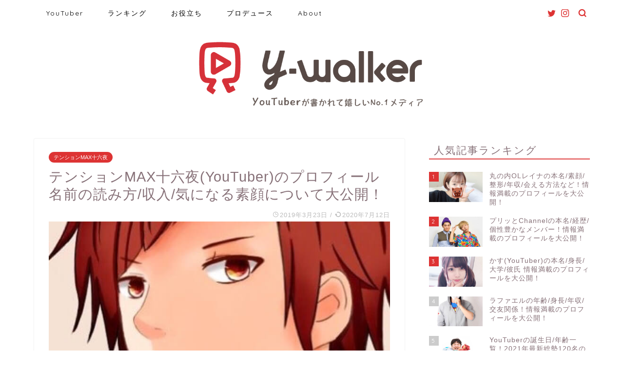

--- FILE ---
content_type: text/html; charset=UTF-8
request_url: https://youtube-walker.com/youtuber/max-izayoi/profile-84/
body_size: 21443
content:
<!DOCTYPE html><html lang="ja"><head prefix="og: http://ogp.me/ns# fb: http://ogp.me/ns/fb# article: http://ogp.me/ns/article#"><meta charset="utf-8"><meta http-equiv="X-UA-Compatible" content="IE=edge"><meta name="viewport" content="width=device-width, initial-scale=1"><meta property="og:type" content="blog"><meta property="og:title" content="テンションMAX十六夜(YouTuber)のプロフィール  名前の読み方/収入/気になる素顔について大公開！｜y-walker"><meta property="og:url" content="https://youtube-walker.com/youtuber/max-izayoi/profile-84/"><meta property="og:description" content="こんにちは！y-walker管理人です！ 今回はテンションMAX十六夜さんについてご紹介したいと思います！ テンションM"><meta property="og:image" content="https://youtube-walker.com/wp-content/uploads/2019/03/1cab0ed2c35812dcf23680c06440b328.jpg"><meta property="og:site_name" content="y-walker"><meta property="fb:admins" content=""><meta name="twitter:card" content="summary"><meta name="twitter:site" content="@ywalker_sns"><meta name="description" itemprop="description" content="こんにちは！y-walker管理人です！ 今回はテンションMAX十六夜さんについてご紹介したいと思います！ テンションM" ><link media="all" href="https://youtube-walker.com/wp-content/cache/autoptimize/css/autoptimize_f8bda538e85f5189117497cab28b6252.css" rel="stylesheet" /><title>テンションMAX十六夜(YouTuber)のプロフィール 名前の読み方/収入/気になる素顔について大公開！ | y-walker</title>  <script data-cfasync="false" data-pagespeed-no-defer type="text/javascript">//
	var gtm4wp_datalayer_name = "dataLayer";
	var dataLayer = dataLayer || [];
//</script> <link rel="canonical" href="https://youtube-walker.com/youtuber/max-izayoi/profile-84/" /><meta property="og:locale" content="ja_JP" /><meta property="og:type" content="article" /><meta property="og:title" content="テンションMAX十六夜(YouTuber)のプロフィール 名前の読み方/収入/気になる素顔について大公開！ | y-walker" /><meta property="og:description" content="こんにちは！y-walker管理人です！ 今回はテンションMAX十六夜さんについてご紹介したいと思います！ テンションMAX十六夜さんはゲーム実況をしているYouTuberで、最近では主に人気ゲーム「荒野行動」の実況動画" /><meta property="og:url" content="https://youtube-walker.com/youtuber/max-izayoi/profile-84/" /><meta property="og:site_name" content="y-walker" /><meta property="article:section" content="テンションMAX十六夜" /><meta property="article:published_time" content="2019-03-23T16:19:23+09:00" /><meta property="article:modified_time" content="2020-07-12T14:41:14+09:00" /><meta property="og:updated_time" content="2020-07-12T14:41:14+09:00" /><meta property="og:image" content="https://youtube-walker.com/wp-content/uploads/2019/03/1cab0ed2c35812dcf23680c06440b328.jpg" /><meta property="og:image:secure_url" content="https://youtube-walker.com/wp-content/uploads/2019/03/1cab0ed2c35812dcf23680c06440b328.jpg" /><meta property="og:image:width" content="720" /><meta property="og:image:height" content="405" /><meta property="og:image:alt" content="テンションMAX十六夜_アイキャッチ" /><meta name="twitter:card" content="summary_large_image" /><meta name="twitter:description" content="こんにちは！y-walker管理人です！ 今回はテンションMAX十六夜さんについてご紹介したいと思います！ テンションMAX十六夜さんはゲーム実況をしているYouTuberで、最近では主に人気ゲーム「荒野行動」の実況動画" /><meta name="twitter:title" content="テンションMAX十六夜(YouTuber)のプロフィール 名前の読み方/収入/気になる素顔について大公開！ | y-walker" /><meta name="twitter:image" content="https://youtube-walker.com/wp-content/uploads/2019/03/1cab0ed2c35812dcf23680c06440b328.jpg" /><meta name="twitter:creator" content="@ywalker_sns" /><link rel='dns-prefetch' href='//ajax.googleapis.com' /><link rel='dns-prefetch' href='//cdnjs.cloudflare.com' /><link rel='dns-prefetch' href='//s.w.org' /><link rel="alternate" type="application/rss+xml" title="y-walker &raquo; フィード" href="https://youtube-walker.com/feed/" /><link rel="alternate" type="application/rss+xml" title="y-walker &raquo; コメントフィード" href="https://youtube-walker.com/comments/feed/" /><link rel="alternate" type="application/rss+xml" title="y-walker &raquo; テンションMAX十六夜(YouTuber)のプロフィール  名前の読み方/収入/気になる素顔について大公開！ のコメントのフィード" href="https://youtube-walker.com/youtuber/max-izayoi/profile-84/feed/" /> <script type="text/javascript">window._wpemojiSettings = {"baseUrl":"https:\/\/s.w.org\/images\/core\/emoji\/11.2.0\/72x72\/","ext":".png","svgUrl":"https:\/\/s.w.org\/images\/core\/emoji\/11.2.0\/svg\/","svgExt":".svg","source":{"concatemoji":"https:\/\/youtube-walker.com\/wp-includes\/js\/wp-emoji-release.min.js?ver=5.1.19"}};
			!function(e,a,t){var n,r,o,i=a.createElement("canvas"),p=i.getContext&&i.getContext("2d");function s(e,t){var a=String.fromCharCode;p.clearRect(0,0,i.width,i.height),p.fillText(a.apply(this,e),0,0);e=i.toDataURL();return p.clearRect(0,0,i.width,i.height),p.fillText(a.apply(this,t),0,0),e===i.toDataURL()}function c(e){var t=a.createElement("script");t.src=e,t.defer=t.type="text/javascript",a.getElementsByTagName("head")[0].appendChild(t)}for(o=Array("flag","emoji"),t.supports={everything:!0,everythingExceptFlag:!0},r=0;r<o.length;r++)t.supports[o[r]]=function(e){if(!p||!p.fillText)return!1;switch(p.textBaseline="top",p.font="600 32px Arial",e){case"flag":return s([55356,56826,55356,56819],[55356,56826,8203,55356,56819])?!1:!s([55356,57332,56128,56423,56128,56418,56128,56421,56128,56430,56128,56423,56128,56447],[55356,57332,8203,56128,56423,8203,56128,56418,8203,56128,56421,8203,56128,56430,8203,56128,56423,8203,56128,56447]);case"emoji":return!s([55358,56760,9792,65039],[55358,56760,8203,9792,65039])}return!1}(o[r]),t.supports.everything=t.supports.everything&&t.supports[o[r]],"flag"!==o[r]&&(t.supports.everythingExceptFlag=t.supports.everythingExceptFlag&&t.supports[o[r]]);t.supports.everythingExceptFlag=t.supports.everythingExceptFlag&&!t.supports.flag,t.DOMReady=!1,t.readyCallback=function(){t.DOMReady=!0},t.supports.everything||(n=function(){t.readyCallback()},a.addEventListener?(a.addEventListener("DOMContentLoaded",n,!1),e.addEventListener("load",n,!1)):(e.attachEvent("onload",n),a.attachEvent("onreadystatechange",function(){"complete"===a.readyState&&t.readyCallback()})),(n=t.source||{}).concatemoji?c(n.concatemoji):n.wpemoji&&n.twemoji&&(c(n.twemoji),c(n.wpemoji)))}(window,document,window._wpemojiSettings);</script> <link rel='stylesheet' id='swiper-style-css'  href='https://cdnjs.cloudflare.com/ajax/libs/Swiper/4.0.7/css/swiper.min.css?ver=5.1.19' type='text/css' media='all' /><link rel='stylesheet' id='a3a3_lazy_load-css'  href='//youtube-walker.com/wp-content/uploads/sass/a3_lazy_load.min.css?ver=1569501603' type='text/css' media='all' /> <script>if (document.location.protocol != "https:") {document.location = document.URL.replace(/^http:/i, "https:");}</script><script type='text/javascript' src='https://ajax.googleapis.com/ajax/libs/jquery/1.12.4/jquery.min.js?ver=5.1.19'></script> <link rel='https://api.w.org/' href='https://youtube-walker.com/wp-json/' /><link rel='shortlink' href='https://youtube-walker.com/?p=2244' /><link rel="alternate" type="application/json+oembed" href="https://youtube-walker.com/wp-json/oembed/1.0/embed?url=https%3A%2F%2Fyoutube-walker.com%2Fyoutuber%2Fmax-izayoi%2Fprofile-84%2F" /><link rel="alternate" type="text/xml+oembed" href="https://youtube-walker.com/wp-json/oembed/1.0/embed?url=https%3A%2F%2Fyoutube-walker.com%2Fyoutuber%2Fmax-izayoi%2Fprofile-84%2F&#038;format=xml" />  <script data-cfasync="false" data-pagespeed-no-defer type="text/javascript">//
	var dataLayer_content = {"pagePostType":"post","pagePostType2":"single-post","pageCategory":["max-izayoi"],"pagePostAuthor":"y-walker管理人"};
	dataLayer.push( dataLayer_content );//</script> <script data-cfasync="false">//
(function(w,d,s,l,i){w[l]=w[l]||[];w[l].push({'gtm.start':
new Date().getTime(),event:'gtm.js'});var f=d.getElementsByTagName(s)[0],
j=d.createElement(s),dl=l!='dataLayer'?'&l='+l:'';j.async=true;j.src=
'//www.googletagmanager.com/gtm.'+'js?id='+i+dl;f.parentNode.insertBefore(j,f);
})(window,document,'script','dataLayer','GTM-KVMR54F');//</script> <meta property="og:title" content="テンションMAX十六夜(YouTuber)のプロフィール  名前の読み方/収入/気になる素顔について大公開！" /><meta property="og:description" content="こんにちは！y-walker管理人です！ 今回はテンションMAX十六夜さんについてご紹介したいと思います！ テンションMAX十六夜さんはゲーム実況をしているYouTuberで、最近では主に人気ゲーム「" /><meta property="og:type" content="article" /><meta property="og:url" content="https://youtube-walker.com/youtuber/max-izayoi/profile-84/" /><meta property="og:image" content="https://youtube-walker.com/wp-content/uploads/2019/03/1cab0ed2c35812dcf23680c06440b328.jpg" /><meta property="og:site_name" content="y-walker" /><meta name="twitter:card" content="summary_large_image" /><meta name="twitter:site" content="@ywalker_sns" /><meta property="og:locale" content="ja_JP" /><link rel="icon" href="https://youtube-walker.com/wp-content/uploads/2019/04/cropped-y-walker_logo_symbol-32x32.jpg" sizes="32x32" /><link rel="icon" href="https://youtube-walker.com/wp-content/uploads/2019/04/cropped-y-walker_logo_symbol-192x192.jpg" sizes="192x192" /><link rel="apple-touch-icon-precomposed" href="https://youtube-walker.com/wp-content/uploads/2019/04/cropped-y-walker_logo_symbol-180x180.jpg" /><meta name="msapplication-TileImage" content="https://youtube-walker.com/wp-content/uploads/2019/04/cropped-y-walker_logo_symbol-270x270.jpg" /> <?php if ( !is_single('1390') ) : ?> <script async src="//pagead2.googlesyndication.com/pagead/js/adsbygoogle.js"></script> <script>(adsbygoogle = window.adsbygoogle || []).push({
          google_ad_client: "ca-pub-4883359410463022",
          enable_page_level_ads: true
     });</script> <?php endif; ?></head><body data-rsssl=1 class="post-template-default single single-post postid-2244 single-format-standard" id="nofont-style"><div id="wrapper"><div id="scroll-content" class="animate"><div id="nav-container" class="header-style6-animate animate"><div class="header-style6-box"><div id="drawernav4" class="ef"><nav class="fixed-content"><ul class="menu-box"><li class="menu-item menu-item-type-custom menu-item-object-custom menu-item-8"><a href="https://youtube-walker.com/youtuber">YouTuber</a></li><li class="menu-item menu-item-type-custom menu-item-object-custom menu-item-40"><a href="https://youtube-walker.com/ranking">ランキング</a></li><li class="menu-item menu-item-type-custom menu-item-object-custom menu-item-13"><a href="https://youtube-walker.com/useful/">お役立ち</a></li><li class="menu-item menu-item-type-custom menu-item-object-custom menu-item-41"><a href="https://youtube-walker.com/coming-sooooon">プロデュース</a></li><li class="menu-item menu-item-type-custom menu-item-object-custom menu-item-43"><a href="https://youtube-walker.com/about">About</a></li></ul></nav></div><div id="headmenu"> <span class="headsns tn_sns_on"> <span class="twitter"><a href="https://twitter.com/ywalker_sns"><i class="jic-type jin-ifont-twitter" aria-hidden="true"></i></a></span> <span class="instagram"> <a href="https://www.instagram.com/ywalker_manager/"><i class="jic-type jin-ifont-instagram" aria-hidden="true"></i></a> </span> </span> <span class="headsearch tn_search_on"><form class="search-box" role="search" method="get" id="searchform" action="https://youtube-walker.com/"> <input type="search" placeholder="" class="text search-text" value="" name="s" id="s"> <input type="submit" id="searchsubmit" value="&#xe931;"></form> </span></div></div></div><div id="header-box" class="tn_on header-box animate"><div id="header" class="header-type2 header animate"><div id="site-info" class="ef"> <span class="tn-logo-size"><a href='https://youtube-walker.com/' title='y-walker' rel='home'><img src='https://youtube-walker.com/wp-content/uploads/2019/07/rogo_tagline.png' alt='y-walker'></a></span></div></div></div><div class="clearfix"></div><div id="contents"><main id="main-contents" class="main-contents article_style1 animate" itemprop="mainContentOfPage"><section class="cps-post-box hentry"><article class="cps-post"><header class="cps-post-header"> <span class="cps-post-cat category-max-izayoi" itemprop="keywords"><a href="https://youtube-walker.com/youtuber/max-izayoi/" style="background-color:!important;">テンションMAX十六夜</a></span><h1 class="cps-post-title entry-title" itemprop="headline">テンションMAX十六夜(YouTuber)のプロフィール  名前の読み方/収入/気になる素顔について大公開！</h1><div class="cps-post-meta vcard"> <span class="writer fn" itemprop="author" itemscope itemtype="https://schema.org/Person"><span itemprop="name">y-walker管理人</span></span> <span class="cps-post-date-box"> <span class="cps-post-date"><i class="jic jin-ifont-watch" aria-hidden="true"></i>&nbsp;<time class="entry-date date published" datetime="2019-03-23T16:19:23+09:00">2019年3月23日</time></span> <span class="timeslash"> /</span> <time class="entry-date date updated" datetime="2020-07-12T14:41:14+09:00"><span class="cps-post-date"><i class="jic jin-ifont-reload" aria-hidden="true"></i>&nbsp;2020年7月12日</span></time> </span></div></header><div class="cps-post-thumb" itemscope itemtype="https://schema.org/ImageObject"> <img src="//youtube-walker.com/wp-content/plugins/a3-lazy-load/assets/images/lazy_placeholder.gif" data-lazy-type="image" data-src="https://youtube-walker.com/wp-content/uploads/2019/03/1cab0ed2c35812dcf23680c06440b328.jpg" class="lazy lazy-hidden attachment-large_size size-large_size wp-post-image" alt="テンションMAX十六夜_アイキャッチ" srcset="" data-srcset="https://youtube-walker.com/wp-content/uploads/2019/03/1cab0ed2c35812dcf23680c06440b328.jpg 720w, https://youtube-walker.com/wp-content/uploads/2019/03/1cab0ed2c35812dcf23680c06440b328-300x169.jpg 300w, https://youtube-walker.com/wp-content/uploads/2019/03/1cab0ed2c35812dcf23680c06440b328-320x180.jpg 320w, https://youtube-walker.com/wp-content/uploads/2019/03/1cab0ed2c35812dcf23680c06440b328-640x360.jpg 640w" sizes="(max-width: 720px) 100vw, 720px" /><noscript><img src="https://youtube-walker.com/wp-content/uploads/2019/03/1cab0ed2c35812dcf23680c06440b328.jpg" class="attachment-large_size size-large_size wp-post-image" alt="テンションMAX十六夜_アイキャッチ" srcset="https://youtube-walker.com/wp-content/uploads/2019/03/1cab0ed2c35812dcf23680c06440b328.jpg 720w, https://youtube-walker.com/wp-content/uploads/2019/03/1cab0ed2c35812dcf23680c06440b328-300x169.jpg 300w, https://youtube-walker.com/wp-content/uploads/2019/03/1cab0ed2c35812dcf23680c06440b328-320x180.jpg 320w, https://youtube-walker.com/wp-content/uploads/2019/03/1cab0ed2c35812dcf23680c06440b328-640x360.jpg 640w" sizes="(max-width: 720px) 100vw, 720px" /></noscript></div><div class="share-top sns-design-type01"><div class="sns-top"><ol><li class="twitter"><a href="https://twitter.com/intent/tweet?url=https%3A%2F%2Fyoutube-walker.com%2Fyoutuber%2Fmax-izayoi%2Fprofile-84%2F&text=%E3%83%86%E3%83%B3%E3%82%B7%E3%83%A7%E3%83%B3MAX%E5%8D%81%E5%85%AD%E5%A4%9C%28YouTuber%29%E3%81%AE%E3%83%97%E3%83%AD%E3%83%95%E3%82%A3%E3%83%BC%E3%83%AB++%E5%90%8D%E5%89%8D%E3%81%AE%E8%AA%AD%E3%81%BF%E6%96%B9%2F%E5%8F%8E%E5%85%A5%2F%E6%B0%97%E3%81%AB%E3%81%AA%E3%82%8B%E7%B4%A0%E9%A1%94%E3%81%AB%E3%81%A4%E3%81%84%E3%81%A6%E5%A4%A7%E5%85%AC%E9%96%8B%EF%BC%81 - y-walker&via=ywalker_sns&tw_p=tweetbutton"><i class="jic jin-ifont-twitter"></i></a></li><li class="facebook"> <a href="https://www.facebook.com/sharer.php?src=bm&u=https%3A%2F%2Fyoutube-walker.com%2Fyoutuber%2Fmax-izayoi%2Fprofile-84%2F&t=%E3%83%86%E3%83%B3%E3%82%B7%E3%83%A7%E3%83%B3MAX%E5%8D%81%E5%85%AD%E5%A4%9C%28YouTuber%29%E3%81%AE%E3%83%97%E3%83%AD%E3%83%95%E3%82%A3%E3%83%BC%E3%83%AB++%E5%90%8D%E5%89%8D%E3%81%AE%E8%AA%AD%E3%81%BF%E6%96%B9%2F%E5%8F%8E%E5%85%A5%2F%E6%B0%97%E3%81%AB%E3%81%AA%E3%82%8B%E7%B4%A0%E9%A1%94%E3%81%AB%E3%81%A4%E3%81%84%E3%81%A6%E5%A4%A7%E5%85%AC%E9%96%8B%EF%BC%81 - y-walker" onclick="javascript:window.open(this.href, '', 'menubar=no,toolbar=no,resizable=yes,scrollbars=yes,height=300,width=600');return false;"><i class="jic jin-ifont-facebook-t" aria-hidden="true"></i></a></li><li class="hatebu"> <a href="https://b.hatena.ne.jp/add?mode=confirm&url=https%3A%2F%2Fyoutube-walker.com%2Fyoutuber%2Fmax-izayoi%2Fprofile-84%2F" onclick="javascript:window.open(this.href, '', 'menubar=no,toolbar=no,resizable=yes,scrollbars=yes,height=400,width=510');return false;" ><i class="font-hatena"></i></a></li><li class="pocket"> <a href="https://getpocket.com/edit?url=https%3A%2F%2Fyoutube-walker.com%2Fyoutuber%2Fmax-izayoi%2Fprofile-84%2F&title=%E3%83%86%E3%83%B3%E3%82%B7%E3%83%A7%E3%83%B3MAX%E5%8D%81%E5%85%AD%E5%A4%9C%28YouTuber%29%E3%81%AE%E3%83%97%E3%83%AD%E3%83%95%E3%82%A3%E3%83%BC%E3%83%AB++%E5%90%8D%E5%89%8D%E3%81%AE%E8%AA%AD%E3%81%BF%E6%96%B9%2F%E5%8F%8E%E5%85%A5%2F%E6%B0%97%E3%81%AB%E3%81%AA%E3%82%8B%E7%B4%A0%E9%A1%94%E3%81%AB%E3%81%A4%E3%81%84%E3%81%A6%E5%A4%A7%E5%85%AC%E9%96%8B%EF%BC%81 - y-walker"><i class="jic jin-ifont-pocket" aria-hidden="true"></i></a></li><li class="line"> <a href="https://line.me/R/msg/text/?https%3A%2F%2Fyoutube-walker.com%2Fyoutuber%2Fmax-izayoi%2Fprofile-84%2F"><i class="jic jin-ifont-line" aria-hidden="true"></i></a></li></ol></div></div><div class="clearfix"></div><div class="cps-post-main-box"><div class="cps-post-main    h2-style02 h3-style01 h4-style01 entry-content m-size m-size-sp" itemprop="articleBody"><div class="clearfix"></div><p>こんにちは！y-walker管理人です！</p><p><span style="background-color: #ffff00;"><strong>今回はテンションMAX十六夜さんについてご紹介したいと思います！</strong></span><br /> テンションMAX十六夜さんはゲーム実況をしているYouTuberで、最近では主に人気ゲーム<strong>「荒野行動」の実況動画を出している方です！</strong><br /> ちなみに私も荒野行動をしているので、よく動画を見させてもらっているのですが、<span style="background-color: #ffff00;"><strong>正直十六夜さんが上手すぎて毎回自分とは違うゲームをしているのではと疑いたくなります(笑)</strong></span></p><p>それはさておき、YouTubeでゲーム実況をみる人であれば、十六夜さんについて知っている人は多いと思います！でもまだまだ知らない一面もあると思います！</p><p>十六夜さんの動画はクオリティが高くおしゃべりも面白いので、ゲームをしない方でも楽しめると思うんです！そこで今回この記事を読んでみなさん是非十六夜さんのファンになっちゃってください！</p><p>ということで！<br /> この記事では<strong>テンションMAX十六夜さんの身長/年齢/経歴など</strong>様々な情報を紹介していきます。小さなことでも共通点とか見つかったりすると好きになるきっかけになったりしますよね？そんなきっかけにこの記事がなれたら嬉しいです！</p><div id="toc_container" class="no_bullets"><p class="toc_title">目次</p><ul class="toc_list"><li><a href="#i">プロフィール</a><ul><li><a href="#MAX">テンションMAX十六夜のプロフィール</a></li></ul></li><li><a href="#i-2">十六夜さんの名前について</a></li><li><a href="#i-3">トークもさることながら、ゲームの腕前もトップクラス！</a></li><li><a href="#i-4">気になる年収ってどのくらい？</a></li><li><a href="#MAX-2">テンションMAX十六夜はどんな動画をアップするのか？</a><ul><li><a href="#20191214">チャンネル概要（※2019年12月14日現在)</a></li><li><a href="#Knives_out">【荒野行動】初心者のふりして荒野王者よりキルを取った時の反応が面白過ぎたｗｗ【Knives out実況】</a></li><li><a href="#3078118wwKnives_out">【荒野行動】開始30秒で7キル!!81式が強過ぎてソロで18キル無双ドン勝ww【Knives out実況】</a></li><li><a href="#i-5">実は顔バレしていた！？</a></li></ul></li><li><a href="#i-6">まとめ</a></li></ul></div><h2><span id="i">プロフィール</span></h2><p>十六夜さんは現在21歳です。<span style="background-color: #ffff00;"><strong>YouTubeを始めたのは2013年から</strong></span>で、当時中学3年生だったようです。最初の頃はゲームアプリの｢モダンコンバット｣シリーズの動画をアップして徐々に人気が出てきました。トークはやはり歳相応になっちゃいますが、ゲームの実力は当時から大人顔負けだったようです。<br /> それにしても中3でYouTuberとしての活動を始める勇気はすごいですね！</p><h3><span id="MAX">テンションMAX十六夜のプロフィール</span></h3><div id="attachment_2243" class="wp-caption alignnone" style="width: 410px"><img class="lazy lazy-hidden size-full wp-image-2243" src="//youtube-walker.com/wp-content/plugins/a3-lazy-load/assets/images/lazy_placeholder.gif" data-lazy-type="image" data-src="https://youtube-walker.com/wp-content/uploads/2019/03/fdadc6350e5f609eb88f9f484ced4c82.jpg" alt="テンションMAX十六夜_サムネイル" width="400" height="400" srcset="" data-srcset="https://youtube-walker.com/wp-content/uploads/2019/03/fdadc6350e5f609eb88f9f484ced4c82.jpg 400w, https://youtube-walker.com/wp-content/uploads/2019/03/fdadc6350e5f609eb88f9f484ced4c82-150x150.jpg 150w, https://youtube-walker.com/wp-content/uploads/2019/03/fdadc6350e5f609eb88f9f484ced4c82-300x300.jpg 300w" sizes="(max-width: 400px) 100vw, 400px" /><noscript><img class="size-full wp-image-2243" src="https://youtube-walker.com/wp-content/uploads/2019/03/fdadc6350e5f609eb88f9f484ced4c82.jpg" alt="テンションMAX十六夜_サムネイル" width="400" height="400" srcset="https://youtube-walker.com/wp-content/uploads/2019/03/fdadc6350e5f609eb88f9f484ced4c82.jpg 400w, https://youtube-walker.com/wp-content/uploads/2019/03/fdadc6350e5f609eb88f9f484ced4c82-150x150.jpg 150w, https://youtube-walker.com/wp-content/uploads/2019/03/fdadc6350e5f609eb88f9f484ced4c82-300x300.jpg 300w" sizes="(max-width: 400px) 100vw, 400px" /></noscript><span class="wp-caption-text">出典：<a href="https://twitter.com" target="_blank" rel="noopener noreferrer">Twitter(公式)</a></span></div><table><tbody><tr><td>本名</td><td>非公開</td></tr><tr><td>愛称</td><td>十六夜さん、十六夜ﾆｷ</td></tr><tr><td>性別</td><td>男性</td></tr><tr><td>出身地</td><td>石川県</td></tr><tr><td>誕生日</td><td>1998年7月3日（かに座）</td></tr><tr><td>年齢</td><td>21歳</td></tr><tr><td>血液型</td><td>非公開</td></tr><tr><td>身長</td><td>非公開</td></tr><tr><td>体重</td><td>非公開</td></tr><tr><td>最終学歴</td><td>非公開</td></tr><tr><td>部活</td><td>非公開</td></tr><tr><td>趣味</td><td>非公開</td></tr><tr><td>職業</td><td>YouTuber</td></tr><tr><td>事務所</td><td>非公開</td></tr></tbody></table><div class="t-aligncenter"><span class="color-button02"><a href="https://twitter.com/max_izayoi">Twitter</a></span></div><h2><span id="i-2">十六夜さんの名前について</span></h2><p>まずそもそも十六夜って何て読むの？ジュウロクヤ？？ってなりますよね。<br /> <span style="background-color: #ffff00;"><strong>正解は｢いざよい｣と読みます。</strong></span>難しい読み方の分一回覚えたら忘れませんし、ちょっと厨二病っぽさが出てますが、なんだかかっこいい読み方ですよね！</p><p>また名前にテンションMAXと入っている通り十六夜さんの動画は比較的テンションが高いです。テンションの高さとノリの良い気さくなしゃべり方が人気の理由かもしれません！<br /> <strong>十六夜さんの本名については残念ながらいくら調べても出てきませんでした。</strong>かなり若いころからYouTubeを始めてネット上で活動しているのに、本名が全く流出していないところを見ると本人や周りの人がかなりしっかり情報管理をしていると見受けられます。</p><h2><span id="i-3">トークもさることながら、ゲームの腕前もトップクラス！</span></h2><p>トークが面白くても実際のゲームの腕前はどうなの？って思う方もいるでしょう。<br /> 安心してください。実際のゲームの腕前も抜群にすごいです！<br /> <span style="background-color: #ffff00;"><strong>荒野行動では運営側から認められている「荒野行動公認実況者」であり数々の大会で活躍をされています。</strong></span><br /> 下の動画にもありますが荒野行動で1試合で18人倒しており、これは誰から見てもとてもうまいです。彼の動画は敵の倒し方や、立ち回り方、どんな武器がどう良いのかなど見ている人が学べる部分がたくさんあり色んな事が知れてとても参考になるので、荒野行動をしている人や最近始めた人は是非一度見てみてください。</p><h2><span id="i-4">気になる年収ってどのくらい？</span></h2><p>さあ、気になる収入についてなのですが、YouTubeの規約上報酬の具体的な公開は規約違反になるため、誰しもが公開していないのです。<br /> ですのでここからはあくまで推測になります。<br /> だいたいのYouTuberの収入のメインが広告収入だと思われます。<br /> その広告収入ですが一般的に言われているのが1再生＝0.1円です。<br /> 十六夜さんの動画の一か月間の動画再生回数の合計は108.5万回再生でした。<br /> 単純計算で108.5万×0.1＝10.85万円/月となります。しかし中には動画一本で100万回再生を超えているものもあったり、再生回数以外にサブスクリプション収入と呼ばれる視聴時間に基づいた報酬があったりするのでこれよりは多いと思われます。</p><h2><span id="MAX-2">テンションMAX十六夜はどんな動画をアップするのか？</span></h2><p>十六夜さんは現在は荒野行動関連の動画を主にあげています。<br /> しっかりとゲームをプレイしている動画もあれば、面白いネタ系の動画もたくさんあげていおり、なかでも<strong>「初心者のフリをしてみた」シリーズは人気で119万回再生されている動画もあります。</strong><br /> また他の実況者さんとのコラボも面白くこちらも人気実況者のおじぽんさんとは良く二人でコラボ動画をあげてらっしゃいます。<br /> これまでこの記事では荒野行動にばかり触れてきましたが、他には人気ゲームの第五人格や白猫プロジェクトなど他の種類のゲーム動画もあったりします。</p><h3><span id="20191214">チャンネル概要（※2019年12月14日現在)</span></h3><div id="attachment_2243" class="wp-caption alignnone" style="width: 410px"><img class="lazy lazy-hidden size-full wp-image-2243" src="//youtube-walker.com/wp-content/plugins/a3-lazy-load/assets/images/lazy_placeholder.gif" data-lazy-type="image" data-src="https://youtube-walker.com/wp-content/uploads/2019/03/fdadc6350e5f609eb88f9f484ced4c82.jpg" alt="テンションMAX十六夜_サムネイル" width="400" height="400" srcset="" data-srcset="https://youtube-walker.com/wp-content/uploads/2019/03/fdadc6350e5f609eb88f9f484ced4c82.jpg 400w, https://youtube-walker.com/wp-content/uploads/2019/03/fdadc6350e5f609eb88f9f484ced4c82-150x150.jpg 150w, https://youtube-walker.com/wp-content/uploads/2019/03/fdadc6350e5f609eb88f9f484ced4c82-300x300.jpg 300w" sizes="(max-width: 400px) 100vw, 400px" /><noscript><img class="size-full wp-image-2243" src="https://youtube-walker.com/wp-content/uploads/2019/03/fdadc6350e5f609eb88f9f484ced4c82.jpg" alt="テンションMAX十六夜_サムネイル" width="400" height="400" srcset="https://youtube-walker.com/wp-content/uploads/2019/03/fdadc6350e5f609eb88f9f484ced4c82.jpg 400w, https://youtube-walker.com/wp-content/uploads/2019/03/fdadc6350e5f609eb88f9f484ced4c82-150x150.jpg 150w, https://youtube-walker.com/wp-content/uploads/2019/03/fdadc6350e5f609eb88f9f484ced4c82-300x300.jpg 300w" sizes="(max-width: 400px) 100vw, 400px" /></noscript><span class="wp-caption-text">出典：<a href="https://twitter.com" target="_blank" rel="noopener noreferrer">Twitter(公式)</a></span></div><table><tbody><tr><td>チャンネル名</td><td>テンションMAX十六夜</td></tr><tr><td>登録者数</td><td>200,000人</td></tr><tr><td>チャンネル開設日</td><td>2013年9月13日</td></tr><tr><td>投稿動画数</td><td>2,246本</td></tr><tr><td>視聴回数</td><td>59,585,670回</td></tr></tbody></table><div class="t-aligncenter"><span class="color-button01"><a href="https://www.youtube.com/channel/UC17oeJMk-Y285eXcErKsM6A/">YouTubeチャンネル</a></span></div><h3><span id="Knives_out">【荒野行動】初心者のふりして荒野王者よりキルを取った時の反応が面白過ぎたｗｗ【Knives out実況】</span></h3><div class="su-youtube su-u-responsive-media-yes"><div class="video"><iframe class="lazy lazy-hidden" width="600" height="400"  data-lazy-type="iframe" data-src="https://www.youtube.com/embed/LTKbUlCgN6o?" frameborder="0" allowfullscreen="true" allow="autoplay; fullscreen" title=""></iframe><noscript><iframe width="600" height="400" src="https://www.youtube.com/embed/LTKbUlCgN6o?" frameborder="0" allowfullscreen="true" allow="autoplay; fullscreen" title=""></iframe></noscript></div></div><p>これが｢初心者のフリしてみた」シリーズのなかでも人気の動画です。<br /> ちょっとネタバレにはなるのですが、この動画は最初はわざと下手な動きをして仲間に下手な奴と認識させた後、動画の後半で凄いプレーを連発して仲間をびっくりさせるというものです。<br /> <strong>後半の仲間の驚いた時の反応が実に爽快です！</strong>自分のことではないんですけどね(笑)</p><h3><span id="3078118wwKnives_out">【荒野行動】開始30秒で7キル!!81式が強過ぎてソロで18キル無双ドン勝ww【Knives out実況】</span></h3><div class="su-youtube su-u-responsive-media-yes"><div class="video"><iframe class="lazy lazy-hidden" width="600" height="400"  data-lazy-type="iframe" data-src="https://www.youtube.com/embed/MrO-YMBzhwI?" frameborder="0" allowfullscreen="true" allow="autoplay; fullscreen" title=""></iframe><noscript><iframe width="600" height="400" src="https://www.youtube.com/embed/MrO-YMBzhwI?" frameborder="0" allowfullscreen="true" allow="autoplay; fullscreen" title=""></iframe></noscript></div></div><p>これはただただ十六夜さんの荒野行動の上手さを見る動画です。<br /> 1試合で18人倒すなんて考えられないです。私なんてほとんど1人位しか倒せないのに、、、。<br /> このゲームをやっている人ならもっと上手くなるために、やっていない人ならこのゲームの面白さを知るために要チェックな動画です！</p><h3><span id="i-5">実は顔バレしていた！？</span></h3><p>これは2017年に話題になったのですが、きっかけは十六夜さんが投稿したある動画でした。｢【悲報】十六夜の顔晒した奴誰だぁぁあ｣という題名で投稿されたのですが、それがこちらです。</p><div class="su-youtube su-u-responsive-media-yes"><div class="video"><iframe class="lazy lazy-hidden" width="600" height="400"  data-lazy-type="iframe" data-src="https://www.youtube.com/embed/xy3Dqtc4GtQ?" frameborder="0" allowfullscreen="true" allow="autoplay; fullscreen" title=""></iframe><noscript><iframe width="600" height="400" src="https://www.youtube.com/embed/xy3Dqtc4GtQ?" frameborder="0" allowfullscreen="true" allow="autoplay; fullscreen" title=""></iframe></noscript></div></div><p>こんな題名ですが実際の内容は、十六夜さんと同様にYouTubeでゲーム実況をしているダウンスターさんに顔がわかる画像が流出したとドッキリを仕掛けるというものでした。<br /> ネット上でも探してみましたが、全然出てこなく本名と同様に個人情報の管理の高さがうかがえましたね。<br /> なので、顔バレしたというのはドッキリを仕掛けるための全くのウソでした。</p><h2><span id="i-6">まとめ</span></h2><p>いかがでしたでしょうか？<br /> 私の感想としては中学3年という若さで始めたYouTubeに現在も動画を投稿し続けているというのが、本当にすごいなと思いました！<br /> 会社で働くのやバイトと違いYouTuberは自分で投稿の内容やペースを決めているので、ここまで継続するには相当に強い意志が必要だったんじゃないかと思います。<br /> また、今回調べてみてわかりましたが、十六夜さんはまだ知られていない情報が多く、本名や写真などはもちろんのこと趣味や部活などもわかりませんでした。<br /> それだけ適切に情報を管理しているということで、しっかり者なのかもしれませんね！<br /> <strong>まだ20代前半ですし、まだまだYouTubeを続けて行ってくれることを願いつつ、十六夜さんの今後の活躍を楽しみに見守っていきましょう。</strong></p><p><strong>この記事が面白い！役立った！と思って頂けたら是非知り合いの方にシェアをお願いします！<span style="background-color: #ffff00;">皆さんの周りにも隠れYouTuber好きがいるかもよ！？</span></strong></p><div class="simple-box5"><p><span style="font-size: 20px;"><strong>【公式】y-walker</strong></span><br /> <span class="c-red">私たちのTwitterアカウントをフォローしませんか？</span><br /> <strong>人気YouTuber</strong>の「<strong>最新動画</strong>」や「<strong>知られざるプロフィール情報</strong>」について<strong>毎日</strong>つぶやきます！「<strong>新人YouTuber発掘企画</strong>」もオススメ！</p><p><span class="color-button02"><a href="https://twitter.com/ywalker_sns"><span style="font-size: 16px;">＠ywalker_snsをフォロー</span></a></span></p></div><div class="profile-card"><div class="profile-title ef">ABOUT ME</div><div class="profile-flexbox"><div class="profile-thumbnail-box"><div class="profile-thumbnail"><img src="//youtube-walker.com/wp-content/plugins/a3-lazy-load/assets/images/lazy_placeholder.gif" data-lazy-type="image" data-src="https://youtube-walker.com/wp-content/uploads/2019/04/y-walker_logo_symbol-150x150.jpg" width="100" height="100" alt="y-walker管理人" class="lazy lazy-hidden avatar avatar-100 wp-user-avatar wp-user-avatar-100 alignnone photo" /><noscript><img src="https://youtube-walker.com/wp-content/uploads/2019/04/y-walker_logo_symbol-150x150.jpg" width="100" height="100" alt="y-walker管理人" class="avatar avatar-100 wp-user-avatar wp-user-avatar-100 alignnone photo" /></noscript></div></div><div class="profile-meta"><div class="profile-name">y-walker管理人</div><div class="profile-desc">みなさんこんにちは！「YouTuberが書かれて嬉しいNo.1メディア」というコンセプトでサイトを運営させて頂いております！YouTuber・読者の皆さん、両者にとって素敵な情報が提供できるメディアであり続けたいです！気に入った記事があれば"お友達にシェア"や"Twitterフォロー"をしていただけると喜びます♪</div></div></div><div class="profile-link-box"><div class="profile-follow center-pos"> <span class="twitter-sns"><a href="https://twitter.com/ywalker_sns" target="_blank"><i class="jic-type jin-ifont-twitter" aria-hidden="true"></i></a></span></div></div></div><div class="clearfix"></div><div class="adarea-box"></div><div class="related-ad-unit-area"></div><div class="share sns-design-type01"><div class="sns"><ol><li class="twitter"><a href="https://twitter.com/intent/tweet?url=https%3A%2F%2Fyoutube-walker.com%2Fyoutuber%2Fmax-izayoi%2Fprofile-84%2F&text=%E3%83%86%E3%83%B3%E3%82%B7%E3%83%A7%E3%83%B3MAX%E5%8D%81%E5%85%AD%E5%A4%9C%28YouTuber%29%E3%81%AE%E3%83%97%E3%83%AD%E3%83%95%E3%82%A3%E3%83%BC%E3%83%AB++%E5%90%8D%E5%89%8D%E3%81%AE%E8%AA%AD%E3%81%BF%E6%96%B9%2F%E5%8F%8E%E5%85%A5%2F%E6%B0%97%E3%81%AB%E3%81%AA%E3%82%8B%E7%B4%A0%E9%A1%94%E3%81%AB%E3%81%A4%E3%81%84%E3%81%A6%E5%A4%A7%E5%85%AC%E9%96%8B%EF%BC%81 - y-walker&via=ywalker_sns&tw_p=tweetbutton"><i class="jic jin-ifont-twitter"></i></a></li><li class="facebook"> <a href="https://www.facebook.com/sharer.php?src=bm&u=https%3A%2F%2Fyoutube-walker.com%2Fyoutuber%2Fmax-izayoi%2Fprofile-84%2F&t=%E3%83%86%E3%83%B3%E3%82%B7%E3%83%A7%E3%83%B3MAX%E5%8D%81%E5%85%AD%E5%A4%9C%28YouTuber%29%E3%81%AE%E3%83%97%E3%83%AD%E3%83%95%E3%82%A3%E3%83%BC%E3%83%AB++%E5%90%8D%E5%89%8D%E3%81%AE%E8%AA%AD%E3%81%BF%E6%96%B9%2F%E5%8F%8E%E5%85%A5%2F%E6%B0%97%E3%81%AB%E3%81%AA%E3%82%8B%E7%B4%A0%E9%A1%94%E3%81%AB%E3%81%A4%E3%81%84%E3%81%A6%E5%A4%A7%E5%85%AC%E9%96%8B%EF%BC%81 - y-walker" onclick="javascript:window.open(this.href, '', 'menubar=no,toolbar=no,resizable=yes,scrollbars=yes,height=300,width=600');return false;"><i class="jic jin-ifont-facebook-t" aria-hidden="true"></i></a></li><li class="hatebu"> <a href="https://b.hatena.ne.jp/add?mode=confirm&url=https%3A%2F%2Fyoutube-walker.com%2Fyoutuber%2Fmax-izayoi%2Fprofile-84%2F" onclick="javascript:window.open(this.href, '', 'menubar=no,toolbar=no,resizable=yes,scrollbars=yes,height=400,width=510');return false;" ><i class="font-hatena"></i></a></li><li class="pocket"> <a href="https://getpocket.com/edit?url=https%3A%2F%2Fyoutube-walker.com%2Fyoutuber%2Fmax-izayoi%2Fprofile-84%2F&title=%E3%83%86%E3%83%B3%E3%82%B7%E3%83%A7%E3%83%B3MAX%E5%8D%81%E5%85%AD%E5%A4%9C%28YouTuber%29%E3%81%AE%E3%83%97%E3%83%AD%E3%83%95%E3%82%A3%E3%83%BC%E3%83%AB++%E5%90%8D%E5%89%8D%E3%81%AE%E8%AA%AD%E3%81%BF%E6%96%B9%2F%E5%8F%8E%E5%85%A5%2F%E6%B0%97%E3%81%AB%E3%81%AA%E3%82%8B%E7%B4%A0%E9%A1%94%E3%81%AB%E3%81%A4%E3%81%84%E3%81%A6%E5%A4%A7%E5%85%AC%E9%96%8B%EF%BC%81 - y-walker"><i class="jic jin-ifont-pocket" aria-hidden="true"></i></a></li><li class="line"> <a href="https://line.me/R/msg/text/?https%3A%2F%2Fyoutube-walker.com%2Fyoutuber%2Fmax-izayoi%2Fprofile-84%2F"><i class="jic jin-ifont-line" aria-hidden="true"></i></a></li></ol></div></div></div></div></article></section><div id="prev-next" class="clearfix"> <a class="prev" href="https://youtube-walker.com/youtuber/vamyun-ch/profile-83/" title="ヴァンゆんチャンネル(YouTuber)のプロフィール 本名/年齢/付き合ってる!?などについて大公開！"><div class="metabox"> <img src="//youtube-walker.com/wp-content/plugins/a3-lazy-load/assets/images/lazy_placeholder.gif" data-lazy-type="image" data-src="https://youtube-walker.com/wp-content/uploads/2019/03/de1164e924bc5b3eecd1a78253aab4f7-320x180.png" class="lazy lazy-hidden attachment-cps_thumbnails size-cps_thumbnails wp-post-image" alt="ヴァンゆんチャンネル＿アイキャッチ" srcset="" data-srcset="https://youtube-walker.com/wp-content/uploads/2019/03/de1164e924bc5b3eecd1a78253aab4f7-320x180.png 320w, https://youtube-walker.com/wp-content/uploads/2019/03/de1164e924bc5b3eecd1a78253aab4f7-640x360.png 640w, https://youtube-walker.com/wp-content/uploads/2019/03/de1164e924bc5b3eecd1a78253aab4f7-1280x720.png 1280w" sizes="(max-width: 320px) 100vw, 320px" /><noscript><img src="https://youtube-walker.com/wp-content/uploads/2019/03/de1164e924bc5b3eecd1a78253aab4f7-320x180.png" class="attachment-cps_thumbnails size-cps_thumbnails wp-post-image" alt="ヴァンゆんチャンネル＿アイキャッチ" srcset="https://youtube-walker.com/wp-content/uploads/2019/03/de1164e924bc5b3eecd1a78253aab4f7-320x180.png 320w, https://youtube-walker.com/wp-content/uploads/2019/03/de1164e924bc5b3eecd1a78253aab4f7-640x360.png 640w, https://youtube-walker.com/wp-content/uploads/2019/03/de1164e924bc5b3eecd1a78253aab4f7-1280x720.png 1280w" sizes="(max-width: 320px) 100vw, 320px" /></noscript><p>ヴァンゆんチャンネル(YouTuber)のプロフィール 本名/年齢/付き...</p></div> </a> <a class="next" href="https://youtube-walker.com/youtuber/shiina-narumi/profile-85/" title="シイナナルミ(なるみん)のプロフィール 本名/年齢/リリックビデオについてなどを大公開！"><div class="metabox"><p>シイナナルミ(なるみん)のプロフィール 本名/年齢/リリックビデオについ...</p> <img src="//youtube-walker.com/wp-content/plugins/a3-lazy-load/assets/images/lazy_placeholder.gif" data-lazy-type="image" data-src="https://youtube-walker.com/wp-content/uploads/2019/03/bc021f78000e68291b688a86787a91ec-320x180.png" class="lazy lazy-hidden attachment-cps_thumbnails size-cps_thumbnails wp-post-image" alt="シイナナルミ＿アイキャッチ" srcset="" data-srcset="https://youtube-walker.com/wp-content/uploads/2019/03/bc021f78000e68291b688a86787a91ec-320x180.png 320w, https://youtube-walker.com/wp-content/uploads/2019/03/bc021f78000e68291b688a86787a91ec-640x360.png 640w" sizes="(max-width: 320px) 100vw, 320px" /><noscript><img src="https://youtube-walker.com/wp-content/uploads/2019/03/bc021f78000e68291b688a86787a91ec-320x180.png" class="attachment-cps_thumbnails size-cps_thumbnails wp-post-image" alt="シイナナルミ＿アイキャッチ" srcset="https://youtube-walker.com/wp-content/uploads/2019/03/bc021f78000e68291b688a86787a91ec-320x180.png 320w, https://youtube-walker.com/wp-content/uploads/2019/03/bc021f78000e68291b688a86787a91ec-640x360.png 640w" sizes="(max-width: 320px) 100vw, 320px" /></noscript></div> </a></div><div class="clearfix"></div></main><div id="sidebar" class="sideber sidebar_style5 animate" role="complementary" itemscope itemtype="https://schema.org/WPSideBar"><div id="widget-popular-4" class="widget widget-popular"><div class="widgettitle ef">人気記事ランキング</div><div id="new-entry-box"><ul><li class="new-entry-item popular-item"> <a href="https://youtube-walker.com/youtuber/marunouchi-reina/profile-38/" rel="bookmark"><div class="new-entry" itemprop="image" itemscope itemtype="https://schema.org/ImageObject"><figure class="eyecatch"> <img src="//youtube-walker.com/wp-content/plugins/a3-lazy-load/assets/images/lazy_placeholder.gif" data-lazy-type="image" data-src="https://youtube-walker.com/wp-content/uploads/2019/01/60bf4ab56ee5a0efb547a8b7795e10c9-2-e1561634539531-320x180.jpg" class="lazy lazy-hidden attachment-cps_thumbnails size-cps_thumbnails wp-post-image" alt="丸の内OLレイナ_アイキャッチ" srcset="" data-srcset="https://youtube-walker.com/wp-content/uploads/2019/01/60bf4ab56ee5a0efb547a8b7795e10c9-2-e1561634539531-320x180.jpg 320w, https://youtube-walker.com/wp-content/uploads/2019/01/60bf4ab56ee5a0efb547a8b7795e10c9-2-e1561634539531-300x169.jpg 300w, https://youtube-walker.com/wp-content/uploads/2019/01/60bf4ab56ee5a0efb547a8b7795e10c9-2-e1561634539531-768x432.jpg 768w, https://youtube-walker.com/wp-content/uploads/2019/01/60bf4ab56ee5a0efb547a8b7795e10c9-2-e1561634539531-1024x576.jpg 1024w, https://youtube-walker.com/wp-content/uploads/2019/01/60bf4ab56ee5a0efb547a8b7795e10c9-2-e1561634539531-640x360.jpg 640w, https://youtube-walker.com/wp-content/uploads/2019/01/60bf4ab56ee5a0efb547a8b7795e10c9-2-e1561634539531.jpg 1051w" sizes="(max-width: 320px) 100vw, 320px" /><noscript><img src="//youtube-walker.com/wp-content/plugins/a3-lazy-load/assets/images/lazy_placeholder.gif" data-lazy-type="image" data-src="https://youtube-walker.com/wp-content/uploads/2019/01/60bf4ab56ee5a0efb547a8b7795e10c9-2-e1561634539531-320x180.jpg" class="lazy lazy-hidden attachment-cps_thumbnails size-cps_thumbnails wp-post-image" alt="丸の内OLレイナ_アイキャッチ" srcset="" data-srcset="https://youtube-walker.com/wp-content/uploads/2019/01/60bf4ab56ee5a0efb547a8b7795e10c9-2-e1561634539531-320x180.jpg 320w, https://youtube-walker.com/wp-content/uploads/2019/01/60bf4ab56ee5a0efb547a8b7795e10c9-2-e1561634539531-300x169.jpg 300w, https://youtube-walker.com/wp-content/uploads/2019/01/60bf4ab56ee5a0efb547a8b7795e10c9-2-e1561634539531-768x432.jpg 768w, https://youtube-walker.com/wp-content/uploads/2019/01/60bf4ab56ee5a0efb547a8b7795e10c9-2-e1561634539531-1024x576.jpg 1024w, https://youtube-walker.com/wp-content/uploads/2019/01/60bf4ab56ee5a0efb547a8b7795e10c9-2-e1561634539531-640x360.jpg 640w, https://youtube-walker.com/wp-content/uploads/2019/01/60bf4ab56ee5a0efb547a8b7795e10c9-2-e1561634539531.jpg 1051w" sizes="(max-width: 320px) 100vw, 320px" /><noscript><img src="https://youtube-walker.com/wp-content/uploads/2019/01/60bf4ab56ee5a0efb547a8b7795e10c9-2-e1561634539531-320x180.jpg" class="attachment-cps_thumbnails size-cps_thumbnails wp-post-image" alt="丸の内OLレイナ_アイキャッチ" srcset="https://youtube-walker.com/wp-content/uploads/2019/01/60bf4ab56ee5a0efb547a8b7795e10c9-2-e1561634539531-320x180.jpg 320w, https://youtube-walker.com/wp-content/uploads/2019/01/60bf4ab56ee5a0efb547a8b7795e10c9-2-e1561634539531-300x169.jpg 300w, https://youtube-walker.com/wp-content/uploads/2019/01/60bf4ab56ee5a0efb547a8b7795e10c9-2-e1561634539531-768x432.jpg 768w, https://youtube-walker.com/wp-content/uploads/2019/01/60bf4ab56ee5a0efb547a8b7795e10c9-2-e1561634539531-1024x576.jpg 1024w, https://youtube-walker.com/wp-content/uploads/2019/01/60bf4ab56ee5a0efb547a8b7795e10c9-2-e1561634539531-640x360.jpg 640w, https://youtube-walker.com/wp-content/uploads/2019/01/60bf4ab56ee5a0efb547a8b7795e10c9-2-e1561634539531.jpg 1051w" sizes="(max-width: 320px) 100vw, 320px" /></noscript></noscript><meta itemprop="url" content="https://youtube-walker.com/wp-content/uploads/2019/01/60bf4ab56ee5a0efb547a8b7795e10c9-2-e1561634539531-640x360.jpg"><meta itemprop="width" content="640"><meta itemprop="height" content="360"></figure> <span class="pop-num ef">1</span></div><div class="new-entry-item-meta"><h3 class="new-entry-item-title" itemprop="headline">丸の内OLレイナの本名/素顔/整形/年収/会える方法など！情報満載のプロフィールを大公開！</h3></div> </a></li><li class="new-entry-item popular-item"> <a href="https://youtube-walker.com/youtuber/purichannel/profile-72/" rel="bookmark"><div class="new-entry" itemprop="image" itemscope itemtype="https://schema.org/ImageObject"><figure class="eyecatch"> <img src="//youtube-walker.com/wp-content/plugins/a3-lazy-load/assets/images/lazy_placeholder.gif" data-lazy-type="image" data-src="https://youtube-walker.com/wp-content/uploads/2019/03/03a793a278f1907d431c3a39d0a40ff1-e1560171154351-320x180.jpg" class="lazy lazy-hidden attachment-cps_thumbnails size-cps_thumbnails wp-post-image" alt="プリッとチャンネル_アイキャッチ" srcset="" data-srcset="https://youtube-walker.com/wp-content/uploads/2019/03/03a793a278f1907d431c3a39d0a40ff1-e1560171154351-320x180.jpg 320w, https://youtube-walker.com/wp-content/uploads/2019/03/03a793a278f1907d431c3a39d0a40ff1-e1560171154351-300x169.jpg 300w, https://youtube-walker.com/wp-content/uploads/2019/03/03a793a278f1907d431c3a39d0a40ff1-e1560171154351-768x432.jpg 768w, https://youtube-walker.com/wp-content/uploads/2019/03/03a793a278f1907d431c3a39d0a40ff1-e1560171154351-1024x576.jpg 1024w, https://youtube-walker.com/wp-content/uploads/2019/03/03a793a278f1907d431c3a39d0a40ff1-e1560171154351-640x360.jpg 640w, https://youtube-walker.com/wp-content/uploads/2019/03/03a793a278f1907d431c3a39d0a40ff1-e1560171154351.jpg 1200w" sizes="(max-width: 320px) 100vw, 320px" /><noscript><img src="//youtube-walker.com/wp-content/plugins/a3-lazy-load/assets/images/lazy_placeholder.gif" data-lazy-type="image" data-src="https://youtube-walker.com/wp-content/uploads/2019/03/03a793a278f1907d431c3a39d0a40ff1-e1560171154351-320x180.jpg" class="lazy lazy-hidden attachment-cps_thumbnails size-cps_thumbnails wp-post-image" alt="プリッとチャンネル_アイキャッチ" srcset="" data-srcset="https://youtube-walker.com/wp-content/uploads/2019/03/03a793a278f1907d431c3a39d0a40ff1-e1560171154351-320x180.jpg 320w, https://youtube-walker.com/wp-content/uploads/2019/03/03a793a278f1907d431c3a39d0a40ff1-e1560171154351-300x169.jpg 300w, https://youtube-walker.com/wp-content/uploads/2019/03/03a793a278f1907d431c3a39d0a40ff1-e1560171154351-768x432.jpg 768w, https://youtube-walker.com/wp-content/uploads/2019/03/03a793a278f1907d431c3a39d0a40ff1-e1560171154351-1024x576.jpg 1024w, https://youtube-walker.com/wp-content/uploads/2019/03/03a793a278f1907d431c3a39d0a40ff1-e1560171154351-640x360.jpg 640w, https://youtube-walker.com/wp-content/uploads/2019/03/03a793a278f1907d431c3a39d0a40ff1-e1560171154351.jpg 1200w" sizes="(max-width: 320px) 100vw, 320px" /><noscript><img src="https://youtube-walker.com/wp-content/uploads/2019/03/03a793a278f1907d431c3a39d0a40ff1-e1560171154351-320x180.jpg" class="attachment-cps_thumbnails size-cps_thumbnails wp-post-image" alt="プリッとチャンネル_アイキャッチ" srcset="https://youtube-walker.com/wp-content/uploads/2019/03/03a793a278f1907d431c3a39d0a40ff1-e1560171154351-320x180.jpg 320w, https://youtube-walker.com/wp-content/uploads/2019/03/03a793a278f1907d431c3a39d0a40ff1-e1560171154351-300x169.jpg 300w, https://youtube-walker.com/wp-content/uploads/2019/03/03a793a278f1907d431c3a39d0a40ff1-e1560171154351-768x432.jpg 768w, https://youtube-walker.com/wp-content/uploads/2019/03/03a793a278f1907d431c3a39d0a40ff1-e1560171154351-1024x576.jpg 1024w, https://youtube-walker.com/wp-content/uploads/2019/03/03a793a278f1907d431c3a39d0a40ff1-e1560171154351-640x360.jpg 640w, https://youtube-walker.com/wp-content/uploads/2019/03/03a793a278f1907d431c3a39d0a40ff1-e1560171154351.jpg 1200w" sizes="(max-width: 320px) 100vw, 320px" /></noscript></noscript><meta itemprop="url" content="https://youtube-walker.com/wp-content/uploads/2019/03/03a793a278f1907d431c3a39d0a40ff1-e1560171154351-640x360.jpg"><meta itemprop="width" content="640"><meta itemprop="height" content="360"></figure> <span class="pop-num ef">2</span></div><div class="new-entry-item-meta"><h3 class="new-entry-item-title" itemprop="headline">プリッとChannelの本名/経歴/個性豊かなメンバー！情報満載のプロフィールを大公開！</h3></div> </a></li><li class="new-entry-item popular-item"> <a href="https://youtube-walker.com/youtuber/kasu/profile-15/" rel="bookmark"><div class="new-entry" itemprop="image" itemscope itemtype="https://schema.org/ImageObject"><figure class="eyecatch"> <img src="//youtube-walker.com/wp-content/plugins/a3-lazy-load/assets/images/lazy_placeholder.gif" data-lazy-type="image" data-src="https://youtube-walker.com/wp-content/uploads/2018/11/dfb6d7749eeaf19dbf884ddbda9a6834-e1542209947360-320x180.jpg" class="lazy lazy-hidden attachment-cps_thumbnails size-cps_thumbnails wp-post-image" alt="かす(YouTuber)_アイキャッチ" srcset="" data-srcset="https://youtube-walker.com/wp-content/uploads/2018/11/dfb6d7749eeaf19dbf884ddbda9a6834-e1542209947360-320x180.jpg 320w, https://youtube-walker.com/wp-content/uploads/2018/11/dfb6d7749eeaf19dbf884ddbda9a6834-e1542209947360-640x360.jpg 640w" sizes="(max-width: 320px) 100vw, 320px" /><noscript><img src="//youtube-walker.com/wp-content/plugins/a3-lazy-load/assets/images/lazy_placeholder.gif" data-lazy-type="image" data-src="https://youtube-walker.com/wp-content/uploads/2018/11/dfb6d7749eeaf19dbf884ddbda9a6834-e1542209947360-320x180.jpg" class="lazy lazy-hidden attachment-cps_thumbnails size-cps_thumbnails wp-post-image" alt="かす(YouTuber)_アイキャッチ" srcset="" data-srcset="https://youtube-walker.com/wp-content/uploads/2018/11/dfb6d7749eeaf19dbf884ddbda9a6834-e1542209947360-320x180.jpg 320w, https://youtube-walker.com/wp-content/uploads/2018/11/dfb6d7749eeaf19dbf884ddbda9a6834-e1542209947360-640x360.jpg 640w" sizes="(max-width: 320px) 100vw, 320px" /><noscript><img src="https://youtube-walker.com/wp-content/uploads/2018/11/dfb6d7749eeaf19dbf884ddbda9a6834-e1542209947360-320x180.jpg" class="attachment-cps_thumbnails size-cps_thumbnails wp-post-image" alt="かす(YouTuber)_アイキャッチ" srcset="https://youtube-walker.com/wp-content/uploads/2018/11/dfb6d7749eeaf19dbf884ddbda9a6834-e1542209947360-320x180.jpg 320w, https://youtube-walker.com/wp-content/uploads/2018/11/dfb6d7749eeaf19dbf884ddbda9a6834-e1542209947360-640x360.jpg 640w" sizes="(max-width: 320px) 100vw, 320px" /></noscript></noscript><meta itemprop="url" content="https://youtube-walker.com/wp-content/uploads/2018/11/dfb6d7749eeaf19dbf884ddbda9a6834-e1542209947360-640x360.jpg"><meta itemprop="width" content="640"><meta itemprop="height" content="360"></figure> <span class="pop-num ef">3</span></div><div class="new-entry-item-meta"><h3 class="new-entry-item-title" itemprop="headline">かす(YouTuber)の本名/身長/大学/彼氏 情報満載のプロフィールを大公開！</h3></div> </a></li><li class="new-entry-item popular-item"> <a href="https://youtube-walker.com/youtuber/raphael/profile-3/" rel="bookmark"><div class="new-entry" itemprop="image" itemscope itemtype="https://schema.org/ImageObject"><figure class="eyecatch"> <img src="//youtube-walker.com/wp-content/plugins/a3-lazy-load/assets/images/lazy_placeholder.gif" data-lazy-type="image" data-src="https://youtube-walker.com/wp-content/uploads/2018/10/fa9be5df3a39f6c5017fc036f3a1877e-320x180.jpg" class="lazy lazy-hidden attachment-cps_thumbnails size-cps_thumbnails wp-post-image" alt="ラファエルアイキャッチ画像" /><noscript><img src="//youtube-walker.com/wp-content/plugins/a3-lazy-load/assets/images/lazy_placeholder.gif" data-lazy-type="image" data-src="https://youtube-walker.com/wp-content/uploads/2018/10/fa9be5df3a39f6c5017fc036f3a1877e-320x180.jpg" class="lazy lazy-hidden attachment-cps_thumbnails size-cps_thumbnails wp-post-image" alt="ラファエルアイキャッチ画像" /><noscript><img src="https://youtube-walker.com/wp-content/uploads/2018/10/fa9be5df3a39f6c5017fc036f3a1877e-320x180.jpg" class="attachment-cps_thumbnails size-cps_thumbnails wp-post-image" alt="ラファエルアイキャッチ画像" /></noscript></noscript><meta itemprop="url" content="https://youtube-walker.com/wp-content/uploads/2018/10/fa9be5df3a39f6c5017fc036f3a1877e-570x360.jpg"><meta itemprop="width" content="570"><meta itemprop="height" content="360"></figure> <span class="pop-num ef">4</span></div><div class="new-entry-item-meta"><h3 class="new-entry-item-title" itemprop="headline">ラファエルの年齢/身長/年収/交友関係！情報満載のプロフィールを大公開！</h3></div> </a></li><li class="new-entry-item popular-item"> <a href="https://youtube-walker.com/topics/birthday/" rel="bookmark"><div class="new-entry" itemprop="image" itemscope itemtype="https://schema.org/ImageObject"><figure class="eyecatch"> <img src="//youtube-walker.com/wp-content/plugins/a3-lazy-load/assets/images/lazy_placeholder.gif" data-lazy-type="image" data-src="https://youtube-walker.com/wp-content/uploads/2019/06/639f41a6d91b57da7e5bfa4c6fdd63c4-320x180.jpg" class="lazy lazy-hidden attachment-cps_thumbnails size-cps_thumbnails wp-post-image" alt="YouTuber誕生日一覧＿アイキャッチ" srcset="" data-srcset="https://youtube-walker.com/wp-content/uploads/2019/06/639f41a6d91b57da7e5bfa4c6fdd63c4-320x180.jpg 320w, https://youtube-walker.com/wp-content/uploads/2019/06/639f41a6d91b57da7e5bfa4c6fdd63c4-640x360.jpg 640w, https://youtube-walker.com/wp-content/uploads/2019/06/639f41a6d91b57da7e5bfa4c6fdd63c4-1280x720.jpg 1280w" sizes="(max-width: 320px) 100vw, 320px" /><noscript><img src="//youtube-walker.com/wp-content/plugins/a3-lazy-load/assets/images/lazy_placeholder.gif" data-lazy-type="image" data-src="https://youtube-walker.com/wp-content/uploads/2019/06/639f41a6d91b57da7e5bfa4c6fdd63c4-320x180.jpg" class="lazy lazy-hidden attachment-cps_thumbnails size-cps_thumbnails wp-post-image" alt="YouTuber誕生日一覧＿アイキャッチ" srcset="" data-srcset="https://youtube-walker.com/wp-content/uploads/2019/06/639f41a6d91b57da7e5bfa4c6fdd63c4-320x180.jpg 320w, https://youtube-walker.com/wp-content/uploads/2019/06/639f41a6d91b57da7e5bfa4c6fdd63c4-640x360.jpg 640w, https://youtube-walker.com/wp-content/uploads/2019/06/639f41a6d91b57da7e5bfa4c6fdd63c4-1280x720.jpg 1280w" sizes="(max-width: 320px) 100vw, 320px" /><noscript><img src="https://youtube-walker.com/wp-content/uploads/2019/06/639f41a6d91b57da7e5bfa4c6fdd63c4-320x180.jpg" class="attachment-cps_thumbnails size-cps_thumbnails wp-post-image" alt="YouTuber誕生日一覧＿アイキャッチ" srcset="https://youtube-walker.com/wp-content/uploads/2019/06/639f41a6d91b57da7e5bfa4c6fdd63c4-320x180.jpg 320w, https://youtube-walker.com/wp-content/uploads/2019/06/639f41a6d91b57da7e5bfa4c6fdd63c4-640x360.jpg 640w, https://youtube-walker.com/wp-content/uploads/2019/06/639f41a6d91b57da7e5bfa4c6fdd63c4-1280x720.jpg 1280w" sizes="(max-width: 320px) 100vw, 320px" /></noscript></noscript><meta itemprop="url" content="https://youtube-walker.com/wp-content/uploads/2019/06/639f41a6d91b57da7e5bfa4c6fdd63c4-640x360.jpg"><meta itemprop="width" content="640"><meta itemprop="height" content="360"></figure> <span class="pop-num ef">5</span></div><div class="new-entry-item-meta"><h3 class="new-entry-item-title" itemprop="headline">YouTuberの誕生日/年齢一覧！2021年最新総勢120名の生年月日まとめてみた！</h3></div> </a></li></ul></div></div><div id="categories-2" class="widget widget_categories"><div class="widgettitle ef">カテゴリー</div><form action="https://youtube-walker.com" method="get"><label class="screen-reader-text" for="cat">カテゴリー</label><select  name='cat' id='cat' class='postform' ><option value='-1'>カテゴリーを選択</option><option class="level-0" value="27">ランキング&nbsp;&nbsp;(13)</option><option class="level-0" value="47">YouTuber&nbsp;&nbsp;(566)</option><option class="level-1" value="256">&nbsp;&nbsp;&nbsp;丸山礼&nbsp;&nbsp;(1)</option><option class="level-1" value="257">&nbsp;&nbsp;&nbsp;ガーリィレコードチャンネル&nbsp;&nbsp;(1)</option><option class="level-1" value="258">&nbsp;&nbsp;&nbsp;兄者弟者&nbsp;&nbsp;(1)</option><option class="level-1" value="260">&nbsp;&nbsp;&nbsp;マックスむらい&nbsp;&nbsp;(1)</option><option class="level-1" value="261">&nbsp;&nbsp;&nbsp;マナブ&nbsp;&nbsp;(1)</option><option class="level-1" value="262">&nbsp;&nbsp;&nbsp;ポッキー&nbsp;&nbsp;(1)</option><option class="level-1" value="263">&nbsp;&nbsp;&nbsp;さぁや&nbsp;&nbsp;(1)</option><option class="level-1" value="264">&nbsp;&nbsp;&nbsp;フジ&nbsp;&nbsp;(1)</option><option class="level-1" value="265">&nbsp;&nbsp;&nbsp;こーすけ&nbsp;&nbsp;(1)</option><option class="level-1" value="266">&nbsp;&nbsp;&nbsp;サキ吉&nbsp;&nbsp;(1)</option><option class="level-1" value="267">&nbsp;&nbsp;&nbsp;森本流那&nbsp;&nbsp;(1)</option><option class="level-1" value="268">&nbsp;&nbsp;&nbsp;あいにょん&nbsp;&nbsp;(1)</option><option class="level-1" value="269">&nbsp;&nbsp;&nbsp;勇者きょーすけ&nbsp;&nbsp;(1)</option><option class="level-1" value="270">&nbsp;&nbsp;&nbsp;サグワ&nbsp;&nbsp;(1)</option><option class="level-1" value="271">&nbsp;&nbsp;&nbsp;MasuoTV&nbsp;&nbsp;(1)</option><option class="level-1" value="272">&nbsp;&nbsp;&nbsp;グッピーこずえ&nbsp;&nbsp;(1)</option><option class="level-1" value="273">&nbsp;&nbsp;&nbsp;カワグチジン&nbsp;&nbsp;(1)</option><option class="level-1" value="274">&nbsp;&nbsp;&nbsp;ばんばんざい&nbsp;&nbsp;(1)</option><option class="level-1" value="275">&nbsp;&nbsp;&nbsp;コスメヲタちゃんねるサラ&nbsp;&nbsp;(1)</option><option class="level-1" value="276">&nbsp;&nbsp;&nbsp;ダイキ君&nbsp;&nbsp;(1)</option><option class="level-1" value="277">&nbsp;&nbsp;&nbsp;こみちん&nbsp;&nbsp;(1)</option><option class="level-1" value="278">&nbsp;&nbsp;&nbsp;だれウマ/学生筋肉料理人&nbsp;&nbsp;(1)</option><option class="level-1" value="279">&nbsp;&nbsp;&nbsp;中田敦彦&nbsp;&nbsp;(1)</option><option class="level-1" value="280">&nbsp;&nbsp;&nbsp;イケダハヤト&nbsp;&nbsp;(1)</option><option class="level-1" value="281">&nbsp;&nbsp;&nbsp;MEGWIN TV&nbsp;&nbsp;(1)</option><option class="level-1" value="282">&nbsp;&nbsp;&nbsp;こなん&nbsp;&nbsp;(1)</option><option class="level-1" value="283">&nbsp;&nbsp;&nbsp;りなてぃん&nbsp;&nbsp;(1)</option><option class="level-1" value="284">&nbsp;&nbsp;&nbsp;太郎あげあげ&nbsp;&nbsp;(1)</option><option class="level-1" value="285">&nbsp;&nbsp;&nbsp;ゆきぽよ&nbsp;&nbsp;(1)</option><option class="level-1" value="286">&nbsp;&nbsp;&nbsp;廣田あいか(ぁぃぁぃ)&nbsp;&nbsp;(1)</option><option class="level-1" value="287">&nbsp;&nbsp;&nbsp;ジュキヤ&nbsp;&nbsp;(1)</option><option class="level-1" value="32">&nbsp;&nbsp;&nbsp;ひよんちゃんねる&nbsp;&nbsp;(3)</option><option class="level-1" value="288">&nbsp;&nbsp;&nbsp;もふもふ不動産&nbsp;&nbsp;(1)</option><option class="level-1" value="289">&nbsp;&nbsp;&nbsp;BOXINGch&nbsp;&nbsp;(1)</option><option class="level-1" value="34">&nbsp;&nbsp;&nbsp;関根りさ&nbsp;&nbsp;(3)</option><option class="level-1" value="290">&nbsp;&nbsp;&nbsp;おたひかチャンネル&nbsp;&nbsp;(1)</option><option class="level-1" value="35">&nbsp;&nbsp;&nbsp;古川優奈&nbsp;&nbsp;(1)</option><option class="level-1" value="291">&nbsp;&nbsp;&nbsp;きぬちゃんねる&nbsp;&nbsp;(1)</option><option class="level-1" value="36">&nbsp;&nbsp;&nbsp;内山ミエ&nbsp;&nbsp;(1)</option><option class="level-1" value="292">&nbsp;&nbsp;&nbsp;鈴木のりか&nbsp;&nbsp;(1)</option><option class="level-1" value="37">&nbsp;&nbsp;&nbsp;もえりん&nbsp;&nbsp;(2)</option><option class="level-1" value="293">&nbsp;&nbsp;&nbsp;サラタメ&nbsp;&nbsp;(1)</option><option class="level-1" value="38">&nbsp;&nbsp;&nbsp;新希咲乃&nbsp;&nbsp;(1)</option><option class="level-1" value="294">&nbsp;&nbsp;&nbsp;ラフィエル&nbsp;&nbsp;(1)</option><option class="level-1" value="39">&nbsp;&nbsp;&nbsp;ゆまちゃんねる&nbsp;&nbsp;(1)</option><option class="level-1" value="295">&nbsp;&nbsp;&nbsp;yaoTUBE&nbsp;&nbsp;(1)</option><option class="level-1" value="40">&nbsp;&nbsp;&nbsp;ゆきりぬ&nbsp;&nbsp;(2)</option><option class="level-1" value="296">&nbsp;&nbsp;&nbsp;たすくこま&nbsp;&nbsp;(1)</option><option class="level-1" value="41">&nbsp;&nbsp;&nbsp;こばしり。&nbsp;&nbsp;(1)</option><option class="level-1" value="297">&nbsp;&nbsp;&nbsp;カノックスター&nbsp;&nbsp;(1)</option><option class="level-1" value="42">&nbsp;&nbsp;&nbsp;楠ろあ&nbsp;&nbsp;(1)</option><option class="level-1" value="298">&nbsp;&nbsp;&nbsp;よみぃ&nbsp;&nbsp;(1)</option><option class="level-1" value="43">&nbsp;&nbsp;&nbsp;かす&nbsp;&nbsp;(2)</option><option class="level-1" value="299">&nbsp;&nbsp;&nbsp;ヤマカイ&nbsp;&nbsp;(1)</option><option class="level-1" value="44">&nbsp;&nbsp;&nbsp;河西美希&nbsp;&nbsp;(2)</option><option class="level-1" value="300">&nbsp;&nbsp;&nbsp;みなみチャンネル&nbsp;&nbsp;(1)</option><option class="level-1" value="45">&nbsp;&nbsp;&nbsp;ベルりんの壁(ベル)&nbsp;&nbsp;(1)</option><option class="level-1" value="301">&nbsp;&nbsp;&nbsp;ももち&nbsp;&nbsp;(1)</option><option class="level-1" value="46">&nbsp;&nbsp;&nbsp;古川優香&nbsp;&nbsp;(7)</option><option class="level-1" value="302">&nbsp;&nbsp;&nbsp;じゅえりー&nbsp;&nbsp;(1)</option><option class="level-1" value="303">&nbsp;&nbsp;&nbsp;稀に暇なOLなっちゃん&nbsp;&nbsp;(1)</option><option class="level-1" value="304">&nbsp;&nbsp;&nbsp;みきお。&nbsp;&nbsp;(1)</option><option class="level-1" value="305">&nbsp;&nbsp;&nbsp;ともやん&nbsp;&nbsp;(1)</option><option class="level-1" value="50">&nbsp;&nbsp;&nbsp;中野佑美&nbsp;&nbsp;(1)</option><option class="level-1" value="306">&nbsp;&nbsp;&nbsp;大松絵美&nbsp;&nbsp;(1)</option><option class="level-1" value="51">&nbsp;&nbsp;&nbsp;江崎葵(あおまる)&nbsp;&nbsp;(1)</option><option class="level-1" value="307">&nbsp;&nbsp;&nbsp;雨情華月&nbsp;&nbsp;(1)</option><option class="level-1" value="52">&nbsp;&nbsp;&nbsp;みーたん(アシタノワダイ)&nbsp;&nbsp;(1)</option><option class="level-1" value="308">&nbsp;&nbsp;&nbsp;末吉9太郎&nbsp;&nbsp;(1)</option><option class="level-1" value="309">&nbsp;&nbsp;&nbsp;せりしゅん&nbsp;&nbsp;(1)</option><option class="level-1" value="54">&nbsp;&nbsp;&nbsp;ふくれな&nbsp;&nbsp;(1)</option><option class="level-1" value="310">&nbsp;&nbsp;&nbsp;伊藤愛真&nbsp;&nbsp;(1)</option><option class="level-1" value="55">&nbsp;&nbsp;&nbsp;ayanonono（あやののの）&nbsp;&nbsp;(1)</option><option class="level-1" value="311">&nbsp;&nbsp;&nbsp;青木歌音&nbsp;&nbsp;(1)</option><option class="level-1" value="56">&nbsp;&nbsp;&nbsp;西川瑞希（みずきてぃ）&nbsp;&nbsp;(1)</option><option class="level-1" value="312">&nbsp;&nbsp;&nbsp;にしやんFishingClub&nbsp;&nbsp;(1)</option><option class="level-1" value="57">&nbsp;&nbsp;&nbsp;前田希美（まえのん）&nbsp;&nbsp;(1)</option><option class="level-1" value="313">&nbsp;&nbsp;&nbsp;朝倉未来&nbsp;&nbsp;(1)</option><option class="level-1" value="58">&nbsp;&nbsp;&nbsp;RunaRio(るなりお)&nbsp;&nbsp;(1)</option><option class="level-1" value="314">&nbsp;&nbsp;&nbsp;なえなの&nbsp;&nbsp;(1)</option><option class="level-1" value="59">&nbsp;&nbsp;&nbsp;レペゼン地球&nbsp;&nbsp;(5)</option><option class="level-1" value="315">&nbsp;&nbsp;&nbsp;アンドロイドガールSAORI&nbsp;&nbsp;(1)</option><option class="level-1" value="60">&nbsp;&nbsp;&nbsp;佐藤ノア&nbsp;&nbsp;(3)</option><option class="level-1" value="316">&nbsp;&nbsp;&nbsp;りこ氏（関口莉子）&nbsp;&nbsp;(1)</option><option class="level-1" value="61">&nbsp;&nbsp;&nbsp;ブライアンチャンネル&nbsp;&nbsp;(1)</option><option class="level-1" value="317">&nbsp;&nbsp;&nbsp;れいたぴ(山田麗華)&nbsp;&nbsp;(1)</option><option class="level-1" value="62">&nbsp;&nbsp;&nbsp;コバソロ(kobasoro)&nbsp;&nbsp;(1)</option><option class="level-1" value="318">&nbsp;&nbsp;&nbsp;東宮たくみ&nbsp;&nbsp;(1)</option><option class="level-1" value="63">&nbsp;&nbsp;&nbsp;神田麻衣(かんだま劇場)&nbsp;&nbsp;(1)</option><option class="level-1" value="319">&nbsp;&nbsp;&nbsp;倉田乃彩&nbsp;&nbsp;(1)</option><option class="level-1" value="64">&nbsp;&nbsp;&nbsp;ゆうこすモテちゃんねる&nbsp;&nbsp;(1)</option><option class="level-1" value="320">&nbsp;&nbsp;&nbsp;浪花ほのか(ほのばび)&nbsp;&nbsp;(1)</option><option class="level-1" value="65">&nbsp;&nbsp;&nbsp;財部亮治&nbsp;&nbsp;(1)</option><option class="level-1" value="321">&nbsp;&nbsp;&nbsp;あいにゃん&nbsp;&nbsp;(1)</option><option class="level-1" value="66">&nbsp;&nbsp;&nbsp;吉田朱里(アカリン)&nbsp;&nbsp;(1)</option><option class="level-1" value="322">&nbsp;&nbsp;&nbsp;こぴ&nbsp;&nbsp;(2)</option><option class="level-1" value="67">&nbsp;&nbsp;&nbsp;ぷろたん&nbsp;&nbsp;(3)</option><option class="level-1" value="323">&nbsp;&nbsp;&nbsp;田中なつき&nbsp;&nbsp;(1)</option><option class="level-1" value="68">&nbsp;&nbsp;&nbsp;永棟安美(あんみぃ)&nbsp;&nbsp;(1)</option><option class="level-1" value="324">&nbsp;&nbsp;&nbsp;すみぽん&nbsp;&nbsp;(1)</option><option class="level-1" value="69">&nbsp;&nbsp;&nbsp;ねこてん&nbsp;&nbsp;(1)</option><option class="level-1" value="325">&nbsp;&nbsp;&nbsp;古田愛理&nbsp;&nbsp;(1)</option><option class="level-1" value="70">&nbsp;&nbsp;&nbsp;丸の内OLレイナ&nbsp;&nbsp;(4)</option><option class="level-1" value="326">&nbsp;&nbsp;&nbsp;黒田真友香&nbsp;&nbsp;(1)</option><option class="level-1" value="71">&nbsp;&nbsp;&nbsp;三科光平&nbsp;&nbsp;(1)</option><option class="level-1" value="327">&nbsp;&nbsp;&nbsp;おぐまり(小栗まり)&nbsp;&nbsp;(1)</option><option class="level-1" value="72">&nbsp;&nbsp;&nbsp;恭一郎(恭チャンネル)&nbsp;&nbsp;(1)</option><option class="level-1" value="328">&nbsp;&nbsp;&nbsp;へんな魚おじさん&nbsp;&nbsp;(1)</option><option class="level-1" value="73">&nbsp;&nbsp;&nbsp;広瀬ゆうちゅーぶ&nbsp;&nbsp;(2)</option><option class="level-1" value="329">&nbsp;&nbsp;&nbsp;美好くん&nbsp;&nbsp;(1)</option><option class="level-1" value="74">&nbsp;&nbsp;&nbsp;カジサック&nbsp;&nbsp;(3)</option><option class="level-1" value="330">&nbsp;&nbsp;&nbsp;channel Rちゃん&nbsp;&nbsp;(1)</option><option class="level-1" value="75">&nbsp;&nbsp;&nbsp;てんちむ&nbsp;&nbsp;(2)</option><option class="level-1" value="331">&nbsp;&nbsp;&nbsp;ちあこちゃんねる&nbsp;&nbsp;(2)</option><option class="level-1" value="76">&nbsp;&nbsp;&nbsp;ヒロシ&nbsp;&nbsp;(1)</option><option class="level-1" value="332">&nbsp;&nbsp;&nbsp;佐藤そると&nbsp;&nbsp;(1)</option><option class="level-1" value="77">&nbsp;&nbsp;&nbsp;谷やん(谷崎鷹人)&nbsp;&nbsp;(2)</option><option class="level-1" value="78">&nbsp;&nbsp;&nbsp;谷亜沙子(あしゃこ)&nbsp;&nbsp;(1)</option><option class="level-1" value="334">&nbsp;&nbsp;&nbsp;兎遊&nbsp;&nbsp;(1)</option><option class="level-1" value="79">&nbsp;&nbsp;&nbsp;あべみかこ&nbsp;&nbsp;(1)</option><option class="level-1" value="335">&nbsp;&nbsp;&nbsp;本田みく&nbsp;&nbsp;(1)</option><option class="level-1" value="80">&nbsp;&nbsp;&nbsp;市川美織&nbsp;&nbsp;(1)</option><option class="level-1" value="336">&nbsp;&nbsp;&nbsp;ゆいみん&nbsp;&nbsp;(1)</option><option class="level-1" value="81">&nbsp;&nbsp;&nbsp;にたまご&nbsp;&nbsp;(1)</option><option class="level-1" value="337">&nbsp;&nbsp;&nbsp;とっくんのYouTubeチャンネル&nbsp;&nbsp;(1)</option><option class="level-1" value="82">&nbsp;&nbsp;&nbsp;ウタエル&nbsp;&nbsp;(1)</option><option class="level-1" value="338">&nbsp;&nbsp;&nbsp;杏香&nbsp;&nbsp;(1)</option><option class="level-1" value="83">&nbsp;&nbsp;&nbsp;きまぐれクック&nbsp;&nbsp;(2)</option><option class="level-1" value="339">&nbsp;&nbsp;&nbsp;三浦風雅&nbsp;&nbsp;(1)</option><option class="level-1" value="84">&nbsp;&nbsp;&nbsp;小島みなみ&nbsp;&nbsp;(1)</option><option class="level-1" value="340">&nbsp;&nbsp;&nbsp;ひなちゃん5しゃい&nbsp;&nbsp;(1)</option><option class="level-1" value="341">&nbsp;&nbsp;&nbsp;はりん&nbsp;&nbsp;(1)</option><option class="level-1" value="86">&nbsp;&nbsp;&nbsp;えっちゃんねる&nbsp;&nbsp;(3)</option><option class="level-1" value="342">&nbsp;&nbsp;&nbsp;整形メイクのみゆ&nbsp;&nbsp;(1)</option><option class="level-1" value="87">&nbsp;&nbsp;&nbsp;渥美拓馬&nbsp;&nbsp;(1)</option><option class="level-1" value="343">&nbsp;&nbsp;&nbsp;ren(れんログ)&nbsp;&nbsp;(1)</option><option class="level-1" value="88">&nbsp;&nbsp;&nbsp;HIMAWARIちゃんねる&nbsp;&nbsp;(1)</option><option class="level-1" value="344">&nbsp;&nbsp;&nbsp;KaoruTV&nbsp;&nbsp;(1)</option><option class="level-1" value="89">&nbsp;&nbsp;&nbsp;木下ゆうか&nbsp;&nbsp;(1)</option><option class="level-1" value="345">&nbsp;&nbsp;&nbsp;世界のヨコサワ&nbsp;&nbsp;(1)</option><option class="level-1" value="346">&nbsp;&nbsp;&nbsp;Marina Takewaki&nbsp;&nbsp;(1)</option><option class="level-1" value="91">&nbsp;&nbsp;&nbsp;キッズライン♡KidsLine&nbsp;&nbsp;(1)</option><option class="level-1" value="347">&nbsp;&nbsp;&nbsp;田中優香&nbsp;&nbsp;(1)</option><option class="level-1" value="92">&nbsp;&nbsp;&nbsp;Kan&amp;Aki’sCHANNEL&nbsp;&nbsp;(1)</option><option class="level-1" value="348">&nbsp;&nbsp;&nbsp;ししまるのお部屋&nbsp;&nbsp;(1)</option><option class="level-1" value="93">&nbsp;&nbsp;&nbsp;ひまひまチャンネル&nbsp;&nbsp;(1)</option><option class="level-1" value="349">&nbsp;&nbsp;&nbsp;矢田玲華&nbsp;&nbsp;(1)</option><option class="level-1" value="94">&nbsp;&nbsp;&nbsp;すしらーめん りく&nbsp;&nbsp;(1)</option><option class="level-1" value="350">&nbsp;&nbsp;&nbsp;yuika&nbsp;&nbsp;(2)</option><option class="level-1" value="95">&nbsp;&nbsp;&nbsp;kemio(けみお)&nbsp;&nbsp;(1)</option><option class="level-1" value="351">&nbsp;&nbsp;&nbsp;奈良岡にこ&nbsp;&nbsp;(1)</option><option class="level-1" value="96">&nbsp;&nbsp;&nbsp;スカイピース&nbsp;&nbsp;(1)</option><option class="level-1" value="352">&nbsp;&nbsp;&nbsp;みしまチャンネル&nbsp;&nbsp;(1)</option><option class="level-1" value="97">&nbsp;&nbsp;&nbsp;らんたいむ&nbsp;&nbsp;(1)</option><option class="level-1" value="353">&nbsp;&nbsp;&nbsp;あんチャンネル&nbsp;&nbsp;(1)</option><option class="level-1" value="98">&nbsp;&nbsp;&nbsp;はじめしゃちょー&nbsp;&nbsp;(1)</option><option class="level-1" value="354">&nbsp;&nbsp;&nbsp;世界一のゆっけ&nbsp;&nbsp;(1)</option><option class="level-1" value="99">&nbsp;&nbsp;&nbsp;ARuFa&nbsp;&nbsp;(1)</option><option class="level-1" value="355">&nbsp;&nbsp;&nbsp;岡奈なな子&nbsp;&nbsp;(1)</option><option class="level-1" value="100">&nbsp;&nbsp;&nbsp;亀田史郎&nbsp;&nbsp;(1)</option><option class="level-1" value="356">&nbsp;&nbsp;&nbsp;mirei&nbsp;&nbsp;(1)</option><option class="level-1" value="101">&nbsp;&nbsp;&nbsp;プリンセス姫スイートTV&nbsp;&nbsp;(1)</option><option class="level-1" value="357">&nbsp;&nbsp;&nbsp;やまももちゃんねるつ&nbsp;&nbsp;(1)</option><option class="level-1" value="102">&nbsp;&nbsp;&nbsp;釣りよかでしょう。&nbsp;&nbsp;(5)</option><option class="level-1" value="358">&nbsp;&nbsp;&nbsp;たつろう&nbsp;&nbsp;(1)</option><option class="level-1" value="103">&nbsp;&nbsp;&nbsp;埼玉の仙人&nbsp;&nbsp;(1)</option><option class="level-1" value="359">&nbsp;&nbsp;&nbsp;松浦航大&nbsp;&nbsp;(1)</option><option class="level-1" value="104">&nbsp;&nbsp;&nbsp;ここなっちゃん&nbsp;&nbsp;(1)</option><option class="level-1" value="360">&nbsp;&nbsp;&nbsp;まい丼&nbsp;&nbsp;(1)</option><option class="level-1" value="105">&nbsp;&nbsp;&nbsp;プリッとChannel&nbsp;&nbsp;(1)</option><option class="level-1" value="361">&nbsp;&nbsp;&nbsp;りり先生&nbsp;&nbsp;(1)</option><option class="level-1" value="106">&nbsp;&nbsp;&nbsp;はいじぃ&nbsp;&nbsp;(1)</option><option class="level-1" value="362">&nbsp;&nbsp;&nbsp;かこちん&nbsp;&nbsp;(1)</option><option class="level-1" value="107">&nbsp;&nbsp;&nbsp;qooninTV&nbsp;&nbsp;(1)</option><option class="level-1" value="363">&nbsp;&nbsp;&nbsp;香音&nbsp;&nbsp;(1)</option><option class="level-1" value="108">&nbsp;&nbsp;&nbsp;おるたなChannel&nbsp;&nbsp;(3)</option><option class="level-1" value="364">&nbsp;&nbsp;&nbsp;いけちゃん&nbsp;&nbsp;(2)</option><option class="level-1" value="109">&nbsp;&nbsp;&nbsp;ブレイクスルー佐々木&nbsp;&nbsp;(1)</option><option class="level-1" value="365">&nbsp;&nbsp;&nbsp;干しいもこ&nbsp;&nbsp;(1)</option><option class="level-1" value="110">&nbsp;&nbsp;&nbsp;アンジェラ佐藤&nbsp;&nbsp;(1)</option><option class="level-1" value="366">&nbsp;&nbsp;&nbsp;きりまる&nbsp;&nbsp;(1)</option><option class="level-1" value="367">&nbsp;&nbsp;&nbsp;水越みさと&nbsp;&nbsp;(1)</option><option class="level-1" value="112">&nbsp;&nbsp;&nbsp;ToshI(キャッToshIテレビ)&nbsp;&nbsp;(1)</option><option class="level-1" value="368">&nbsp;&nbsp;&nbsp;みさみさ(光沙子)&nbsp;&nbsp;(1)</option><option class="level-1" value="113">&nbsp;&nbsp;&nbsp;70cleam&nbsp;&nbsp;(1)</option><option class="level-1" value="369">&nbsp;&nbsp;&nbsp;莉子&nbsp;&nbsp;(1)</option><option class="level-1" value="114">&nbsp;&nbsp;&nbsp;SUSURU TV.&nbsp;&nbsp;(1)</option><option class="level-1" value="370">&nbsp;&nbsp;&nbsp;高橋かの&nbsp;&nbsp;(1)</option><option class="level-1" value="115">&nbsp;&nbsp;&nbsp;タケヤキ翔&nbsp;&nbsp;(1)</option><option class="level-1" value="371">&nbsp;&nbsp;&nbsp;ナナモモコ&nbsp;&nbsp;(1)</option><option class="level-1" value="116">&nbsp;&nbsp;&nbsp;なかむ&nbsp;&nbsp;(1)</option><option class="level-1" value="372">&nbsp;&nbsp;&nbsp;伊純雛(イズミヒナ)&nbsp;&nbsp;(1)</option><option class="level-1" value="117">&nbsp;&nbsp;&nbsp;ヴァンゆんチャンネル&nbsp;&nbsp;(7)</option><option class="level-1" value="373">&nbsp;&nbsp;&nbsp;ナカモトフウフ&nbsp;&nbsp;(1)</option><option class="level-1" value="118">&nbsp;&nbsp;&nbsp;テンションMAX十六夜&nbsp;&nbsp;(1)</option><option class="level-1" value="374">&nbsp;&nbsp;&nbsp;momona韓国留学生&nbsp;&nbsp;(1)</option><option class="level-1" value="119">&nbsp;&nbsp;&nbsp;シイナナルミ&nbsp;&nbsp;(2)</option><option class="level-1" value="375">&nbsp;&nbsp;&nbsp;せがしおり&nbsp;&nbsp;(1)</option><option class="level-1" value="120">&nbsp;&nbsp;&nbsp;ぼなーるちゃんねる&nbsp;&nbsp;(1)</option><option class="level-1" value="376">&nbsp;&nbsp;&nbsp;すずあかね&nbsp;&nbsp;(1)</option><option class="level-1" value="121">&nbsp;&nbsp;&nbsp;しばなんチャンネル&nbsp;&nbsp;(1)</option><option class="level-1" value="377">&nbsp;&nbsp;&nbsp;acane&nbsp;&nbsp;(1)</option><option class="level-1" value="122">&nbsp;&nbsp;&nbsp;水溜りボンド&nbsp;&nbsp;(1)</option><option class="level-1" value="378">&nbsp;&nbsp;&nbsp;あきのはケロッと笑いたい&nbsp;&nbsp;(1)</option><option class="level-1" value="123">&nbsp;&nbsp;&nbsp;留学生じん&nbsp;&nbsp;(1)</option><option class="level-1" value="379">&nbsp;&nbsp;&nbsp;石井亜美&nbsp;&nbsp;(1)</option><option class="level-1" value="124">&nbsp;&nbsp;&nbsp;もぐもぐさくら&nbsp;&nbsp;(1)</option><option class="level-1" value="380">&nbsp;&nbsp;&nbsp;スプスプちゃんねる&nbsp;&nbsp;(1)</option><option class="level-1" value="125">&nbsp;&nbsp;&nbsp;inliving.&nbsp;&nbsp;(1)</option><option class="level-1" value="381">&nbsp;&nbsp;&nbsp;あみにーちゃんねる&nbsp;&nbsp;(1)</option><option class="level-1" value="126">&nbsp;&nbsp;&nbsp;テルさんTV&nbsp;&nbsp;(1)</option><option class="level-1" value="382">&nbsp;&nbsp;&nbsp;マーフィー波奈&nbsp;&nbsp;(1)</option><option class="level-1" value="127">&nbsp;&nbsp;&nbsp;瀬戸弘司&nbsp;&nbsp;(1)</option><option class="level-1" value="383">&nbsp;&nbsp;&nbsp;かじえりチャンネル&nbsp;&nbsp;(1)</option><option class="level-1" value="128">&nbsp;&nbsp;&nbsp;デカキン&nbsp;&nbsp;(1)</option><option class="level-1" value="384">&nbsp;&nbsp;&nbsp;B-lifeまりこ&nbsp;&nbsp;(1)</option><option class="level-1" value="385">&nbsp;&nbsp;&nbsp;Hina(HinaTube)&nbsp;&nbsp;(1)</option><option class="level-1" value="130">&nbsp;&nbsp;&nbsp;虹色侍&nbsp;&nbsp;(1)</option><option class="level-1" value="386">&nbsp;&nbsp;&nbsp;りえたく&nbsp;&nbsp;(1)</option><option class="level-1" value="131">&nbsp;&nbsp;&nbsp;はなお&nbsp;&nbsp;(1)</option><option class="level-1" value="387">&nbsp;&nbsp;&nbsp;鹿の間&nbsp;&nbsp;(1)</option><option class="level-1" value="132">&nbsp;&nbsp;&nbsp;東海オンエア&nbsp;&nbsp;(2)</option><option class="level-1" value="388">&nbsp;&nbsp;&nbsp;AiriKato&nbsp;&nbsp;(1)</option><option class="level-1" value="133">&nbsp;&nbsp;&nbsp;西村歩乃果&nbsp;&nbsp;(1)</option><option class="level-1" value="389">&nbsp;&nbsp;&nbsp;パーカー&nbsp;&nbsp;(1)</option><option class="level-1" value="134">&nbsp;&nbsp;&nbsp;SHIN LOID&nbsp;&nbsp;(1)</option><option class="level-1" value="390">&nbsp;&nbsp;&nbsp;りすこ(恋愛チャンネル)&nbsp;&nbsp;(1)</option><option class="level-1" value="135">&nbsp;&nbsp;&nbsp;きりたんぽ&nbsp;&nbsp;(1)</option><option class="level-1" value="391">&nbsp;&nbsp;&nbsp;ききまる&nbsp;&nbsp;(1)</option><option class="level-1" value="136">&nbsp;&nbsp;&nbsp;ヒカキン&nbsp;&nbsp;(5)</option><option class="level-1" value="392">&nbsp;&nbsp;&nbsp;モテ期プロデューサー荒野&nbsp;&nbsp;(1)</option><option class="level-1" value="137">&nbsp;&nbsp;&nbsp;きっぺけフーカーズ&nbsp;&nbsp;(1)</option><option class="level-1" value="393">&nbsp;&nbsp;&nbsp;西永彩奈&nbsp;&nbsp;(1)</option><option class="level-1" value="138">&nbsp;&nbsp;&nbsp;禁断ボーイズ&nbsp;&nbsp;(2)</option><option class="level-1" value="394">&nbsp;&nbsp;&nbsp;まやりん(重川茉弥)&nbsp;&nbsp;(1)</option><option class="level-1" value="139">&nbsp;&nbsp;&nbsp;バイリンガールちか&nbsp;&nbsp;(1)</option><option class="level-1" value="395">&nbsp;&nbsp;&nbsp;らすかる新井&nbsp;&nbsp;(1)</option><option class="level-1" value="140">&nbsp;&nbsp;&nbsp;鮭と熊&nbsp;&nbsp;(1)</option><option class="level-1" value="396">&nbsp;&nbsp;&nbsp;ぽぽちゃんねる&nbsp;&nbsp;(1)</option><option class="level-1" value="141">&nbsp;&nbsp;&nbsp;夕闇に誘いし漆黒の天使達&nbsp;&nbsp;(1)</option><option class="level-1" value="397">&nbsp;&nbsp;&nbsp;ゆでたまご(ゆでたまちゃんねる)&nbsp;&nbsp;(1)</option><option class="level-1" value="142">&nbsp;&nbsp;&nbsp;アブ&nbsp;&nbsp;(1)</option><option class="level-1" value="398">&nbsp;&nbsp;&nbsp;まふまふ&nbsp;&nbsp;(1)</option><option class="level-1" value="143">&nbsp;&nbsp;&nbsp;そわんわん&nbsp;&nbsp;(1)</option><option class="level-1" value="399">&nbsp;&nbsp;&nbsp;Mai(1人前食堂)&nbsp;&nbsp;(1)</option><option class="level-1" value="144">&nbsp;&nbsp;&nbsp;まこち&nbsp;&nbsp;(1)</option><option class="level-1" value="400">&nbsp;&nbsp;&nbsp;パパラピーズ&nbsp;&nbsp;(1)</option><option class="level-1" value="145">&nbsp;&nbsp;&nbsp;ブラックナイト山田&nbsp;&nbsp;(1)</option><option class="level-1" value="401">&nbsp;&nbsp;&nbsp;夜のひと笑い&nbsp;&nbsp;(1)</option><option class="level-1" value="146">&nbsp;&nbsp;&nbsp;パオパオチャンネル&nbsp;&nbsp;(1)</option><option class="level-1" value="402">&nbsp;&nbsp;&nbsp;美容整体師川島さん。&nbsp;&nbsp;(1)</option><option class="level-1" value="147">&nbsp;&nbsp;&nbsp;カズチャンネル&nbsp;&nbsp;(1)</option><option class="level-1" value="403">&nbsp;&nbsp;&nbsp;あいなん&nbsp;&nbsp;(1)</option><option class="level-1" value="148">&nbsp;&nbsp;&nbsp;ロシアン佐藤&nbsp;&nbsp;(1)</option><option class="level-1" value="404">&nbsp;&nbsp;&nbsp;あかせあかり&nbsp;&nbsp;(1)</option><option class="level-1" value="149">&nbsp;&nbsp;&nbsp;佐々木あさひ&nbsp;&nbsp;(1)</option><option class="level-1" value="405">&nbsp;&nbsp;&nbsp;なまはむこ&nbsp;&nbsp;(1)</option><option class="level-1" value="150">&nbsp;&nbsp;&nbsp;カルマ&nbsp;&nbsp;(3)</option><option class="level-1" value="406">&nbsp;&nbsp;&nbsp;永江梨乃(ながえりの)&nbsp;&nbsp;(1)</option><option class="level-1" value="151">&nbsp;&nbsp;&nbsp;わたなべ夫婦&nbsp;&nbsp;(1)</option><option class="level-1" value="407">&nbsp;&nbsp;&nbsp;堀井翼&nbsp;&nbsp;(1)</option><option class="level-1" value="152">&nbsp;&nbsp;&nbsp;整形アイドル轟ちゃん&nbsp;&nbsp;(1)</option><option class="level-1" value="408">&nbsp;&nbsp;&nbsp;森田由乃&nbsp;&nbsp;(1)</option><option class="level-1" value="153">&nbsp;&nbsp;&nbsp;オパシの実況チャンネル&nbsp;&nbsp;(1)</option><option class="level-1" value="409">&nbsp;&nbsp;&nbsp;そよん&nbsp;&nbsp;(1)</option><option class="level-1" value="154">&nbsp;&nbsp;&nbsp;おにや&nbsp;&nbsp;(1)</option><option class="level-1" value="410">&nbsp;&nbsp;&nbsp;すなおの着物チャンネル&nbsp;&nbsp;(1)</option><option class="level-1" value="155">&nbsp;&nbsp;&nbsp;まみむめもちお&nbsp;&nbsp;(1)</option><option class="level-1" value="411">&nbsp;&nbsp;&nbsp;キックボクサー駿太&nbsp;&nbsp;(1)</option><option class="level-1" value="156">&nbsp;&nbsp;&nbsp;北の打ち師達&nbsp;&nbsp;(1)</option><option class="level-1" value="412">&nbsp;&nbsp;&nbsp;新田さちか(さちかchan)&nbsp;&nbsp;(1)</option><option class="level-1" value="157">&nbsp;&nbsp;&nbsp;おっくん&nbsp;&nbsp;(1)</option><option class="level-1" value="413">&nbsp;&nbsp;&nbsp;京口紘人&nbsp;&nbsp;(1)</option><option class="level-1" value="158">&nbsp;&nbsp;&nbsp;せろりんね&nbsp;&nbsp;(1)</option><option class="level-1" value="414">&nbsp;&nbsp;&nbsp;城之内チャンネル&nbsp;&nbsp;(1)</option><option class="level-1" value="159">&nbsp;&nbsp;&nbsp;チャンネルがーどまん&nbsp;&nbsp;(1)</option><option class="level-1" value="415">&nbsp;&nbsp;&nbsp;なぐもふうか&nbsp;&nbsp;(1)</option><option class="level-1" value="160">&nbsp;&nbsp;&nbsp;だいにぐるーぷ&nbsp;&nbsp;(1)</option><option class="level-1" value="416">&nbsp;&nbsp;&nbsp;やね(やねch)&nbsp;&nbsp;(1)</option><option class="level-1" value="161">&nbsp;&nbsp;&nbsp;水木あお&nbsp;&nbsp;(1)</option><option class="level-1" value="417">&nbsp;&nbsp;&nbsp;矢地祐介&nbsp;&nbsp;(1)</option><option class="level-1" value="162">&nbsp;&nbsp;&nbsp;くまみき&nbsp;&nbsp;(1)</option><option class="level-1" value="418">&nbsp;&nbsp;&nbsp;カラオケ100点おじさん&nbsp;&nbsp;(1)</option><option class="level-1" value="163">&nbsp;&nbsp;&nbsp;マスザワ内閣&nbsp;&nbsp;(1)</option><option class="level-1" value="419">&nbsp;&nbsp;&nbsp;北村沙織(さおり麺好会TV)&nbsp;&nbsp;(1)</option><option class="level-1" value="164">&nbsp;&nbsp;&nbsp;足の裏から人間になるには&nbsp;&nbsp;(1)</option><option class="level-1" value="420">&nbsp;&nbsp;&nbsp;フナタン&nbsp;&nbsp;(1)</option><option class="level-1" value="165">&nbsp;&nbsp;&nbsp;ジャモジャムのゲーム実況！&nbsp;&nbsp;(1)</option><option class="level-1" value="421">&nbsp;&nbsp;&nbsp;赤穂亮&nbsp;&nbsp;(1)</option><option class="level-1" value="166">&nbsp;&nbsp;&nbsp;はるあん&nbsp;&nbsp;(1)</option><option class="level-1" value="422">&nbsp;&nbsp;&nbsp;まる(まるちゅーぶ)&nbsp;&nbsp;(1)</option><option class="level-1" value="167">&nbsp;&nbsp;&nbsp;よきき&nbsp;&nbsp;(1)</option><option class="level-1" value="423">&nbsp;&nbsp;&nbsp;ちぬ子&nbsp;&nbsp;(1)</option><option class="level-1" value="168">&nbsp;&nbsp;&nbsp;華音チャンネル&nbsp;&nbsp;(1)</option><option class="level-1" value="424">&nbsp;&nbsp;&nbsp;マルコス釣り名人への道&nbsp;&nbsp;(1)</option><option class="level-1" value="169">&nbsp;&nbsp;&nbsp;ちびかばクッキング&nbsp;&nbsp;(1)</option><option class="level-1" value="425">&nbsp;&nbsp;&nbsp;釣りスギ四平&nbsp;&nbsp;(1)</option><option class="level-1" value="170">&nbsp;&nbsp;&nbsp;プチプラのあや&nbsp;&nbsp;(1)</option><option class="level-1" value="426">&nbsp;&nbsp;&nbsp;スーパーナブラ&nbsp;&nbsp;(1)</option><option class="level-1" value="171">&nbsp;&nbsp;&nbsp;三年食太郎&nbsp;&nbsp;(1)</option><option class="level-1" value="427">&nbsp;&nbsp;&nbsp;ねこまるチャンネル&nbsp;&nbsp;(1)</option><option class="level-1" value="172">&nbsp;&nbsp;&nbsp;本棚食堂&nbsp;&nbsp;(1)</option><option class="level-1" value="428">&nbsp;&nbsp;&nbsp;河本結&nbsp;&nbsp;(1)</option><option class="level-1" value="173">&nbsp;&nbsp;&nbsp;アバンティーズ&nbsp;&nbsp;(1)</option><option class="level-1" value="429">&nbsp;&nbsp;&nbsp;小高実優&nbsp;&nbsp;(1)</option><option class="level-1" value="174">&nbsp;&nbsp;&nbsp;桜 稲垣早希&nbsp;&nbsp;(1)</option><option class="level-1" value="430">&nbsp;&nbsp;&nbsp;くりえみ&nbsp;&nbsp;(1)</option><option class="level-1" value="175">&nbsp;&nbsp;&nbsp;Chiaki&nbsp;&nbsp;(1)</option><option class="level-1" value="431">&nbsp;&nbsp;&nbsp;伊織もえ&nbsp;&nbsp;(1)</option><option class="level-1" value="176">&nbsp;&nbsp;&nbsp;メンタリストDaiGo&nbsp;&nbsp;(1)</option><option class="level-1" value="432">&nbsp;&nbsp;&nbsp;ゆうぶひちゃんねる&nbsp;&nbsp;(1)</option><option class="level-1" value="177">&nbsp;&nbsp;&nbsp;はらぺこツインズ&nbsp;&nbsp;(1)</option><option class="level-1" value="433">&nbsp;&nbsp;&nbsp;すいかちゃんねる&nbsp;&nbsp;(1)</option><option class="level-1" value="178">&nbsp;&nbsp;&nbsp;ごじゃゴレン&nbsp;&nbsp;(1)</option><option class="level-1" value="434">&nbsp;&nbsp;&nbsp;かざりぷろじぇくと&nbsp;&nbsp;(1)</option><option class="level-1" value="179">&nbsp;&nbsp;&nbsp;るぅきぃ夫婦&nbsp;&nbsp;(1)</option><option class="level-1" value="435">&nbsp;&nbsp;&nbsp;魚屋の森さん&nbsp;&nbsp;(1)</option><option class="level-1" value="180">&nbsp;&nbsp;&nbsp;ゴー☆ジャス&nbsp;&nbsp;(1)</option><option class="level-1" value="436">&nbsp;&nbsp;&nbsp;JIN&nbsp;&nbsp;(1)</option><option class="level-1" value="181">&nbsp;&nbsp;&nbsp;きょんくま&nbsp;&nbsp;(1)</option><option class="level-1" value="437">&nbsp;&nbsp;&nbsp;近藤真由&nbsp;&nbsp;(1)</option><option class="level-1" value="182">&nbsp;&nbsp;&nbsp;kouichitv&nbsp;&nbsp;(1)</option><option class="level-1" value="438">&nbsp;&nbsp;&nbsp;安保瑠輝也&nbsp;&nbsp;(1)</option><option class="level-1" value="183">&nbsp;&nbsp;&nbsp;コレコレ&nbsp;&nbsp;(1)</option><option class="level-1" value="439">&nbsp;&nbsp;&nbsp;芳賀セブン&nbsp;&nbsp;(1)</option><option class="level-1" value="184">&nbsp;&nbsp;&nbsp;てぃーみきちゅーぶ。&nbsp;&nbsp;(1)</option><option class="level-1" value="440">&nbsp;&nbsp;&nbsp;朝倉海&nbsp;&nbsp;(1)</option><option class="level-1" value="185">&nbsp;&nbsp;&nbsp;レトルト&nbsp;&nbsp;(1)</option><option class="level-1" value="441">&nbsp;&nbsp;&nbsp;KYONOSUKE&nbsp;&nbsp;(1)</option><option class="level-1" value="186">&nbsp;&nbsp;&nbsp;フワちゃんTV&nbsp;&nbsp;(2)</option><option class="level-1" value="442">&nbsp;&nbsp;&nbsp;渡辺あやの&nbsp;&nbsp;(1)</option><option class="level-1" value="187">&nbsp;&nbsp;&nbsp;めがねっとわーく。&nbsp;&nbsp;(1)</option><option class="level-1" value="443">&nbsp;&nbsp;&nbsp;もこちゃんチャンネル&nbsp;&nbsp;(1)</option><option class="level-1" value="188">&nbsp;&nbsp;&nbsp;かっちゃんねる&nbsp;&nbsp;(1)</option><option class="level-1" value="444">&nbsp;&nbsp;&nbsp;皇治チャンネル&nbsp;&nbsp;(1)</option><option class="level-1" value="189">&nbsp;&nbsp;&nbsp;たっくーTVれいでぃお&nbsp;&nbsp;(1)</option><option class="level-1" value="445">&nbsp;&nbsp;&nbsp;やじりまおん&nbsp;&nbsp;(1)</option><option class="level-1" value="190">&nbsp;&nbsp;&nbsp;圧倒的不審者の極み&nbsp;&nbsp;(1)</option><option class="level-1" value="446">&nbsp;&nbsp;&nbsp;ルイボスチャンネル&nbsp;&nbsp;(1)</option><option class="level-1" value="191">&nbsp;&nbsp;&nbsp;みさわ&nbsp;&nbsp;(1)</option><option class="level-1" value="447">&nbsp;&nbsp;&nbsp;元OL登山日記byかほ&nbsp;&nbsp;(1)</option><option class="level-1" value="192">&nbsp;&nbsp;&nbsp;ワタナベマホト&nbsp;&nbsp;(1)</option><option class="level-1" value="448">&nbsp;&nbsp;&nbsp;ふてこ&nbsp;&nbsp;(1)</option><option class="level-1" value="193">&nbsp;&nbsp;&nbsp;ケニチ&nbsp;&nbsp;(1)</option><option class="level-1" value="449">&nbsp;&nbsp;&nbsp;しのけん大食い&nbsp;&nbsp;(1)</option><option class="level-1" value="194">&nbsp;&nbsp;&nbsp;カイト&nbsp;&nbsp;(1)</option><option class="level-1" value="450">&nbsp;&nbsp;&nbsp;大愚和尚&nbsp;&nbsp;(1)</option><option class="level-1" value="195">&nbsp;&nbsp;&nbsp;ちいめろ&nbsp;&nbsp;(1)</option><option class="level-1" value="451">&nbsp;&nbsp;&nbsp;しなこ&nbsp;&nbsp;(1)</option><option class="level-1" value="196">&nbsp;&nbsp;&nbsp;ゆきゆき&nbsp;&nbsp;(1)</option><option class="level-1" value="452">&nbsp;&nbsp;&nbsp;ますぶちさちよ&nbsp;&nbsp;(1)</option><option class="level-1" value="197">&nbsp;&nbsp;&nbsp;ヨビノリたくみ&nbsp;&nbsp;(1)</option><option class="level-1" value="453">&nbsp;&nbsp;&nbsp;田中みかん&nbsp;&nbsp;(1)</option><option class="level-1" value="198">&nbsp;&nbsp;&nbsp;TUTTI&nbsp;&nbsp;(1)</option><option class="level-1" value="454">&nbsp;&nbsp;&nbsp;殴られ屋KENJI&nbsp;&nbsp;(1)</option><option class="level-1" value="199">&nbsp;&nbsp;&nbsp;キヨ。&nbsp;&nbsp;(1)</option><option class="level-1" value="455">&nbsp;&nbsp;&nbsp;ヒヨごん&nbsp;&nbsp;(1)</option><option class="level-1" value="200">&nbsp;&nbsp;&nbsp;まあたそ&nbsp;&nbsp;(1)</option><option class="level-1" value="456">&nbsp;&nbsp;&nbsp;中町綾&nbsp;&nbsp;(1)</option><option class="level-1" value="201">&nbsp;&nbsp;&nbsp;nanacoななこ&nbsp;&nbsp;(2)</option><option class="level-1" value="457">&nbsp;&nbsp;&nbsp;細川バレンタイン&nbsp;&nbsp;(1)</option><option class="level-1" value="202">&nbsp;&nbsp;&nbsp;牛沢&nbsp;&nbsp;(1)</option><option class="level-1" value="458">&nbsp;&nbsp;&nbsp;郡司りか&nbsp;&nbsp;(1)</option><option class="level-1" value="203">&nbsp;&nbsp;&nbsp;ハセシン&nbsp;&nbsp;(1)</option><option class="level-1" value="459">&nbsp;&nbsp;&nbsp;amiチャンネル&nbsp;&nbsp;(1)</option><option class="level-1" value="204">&nbsp;&nbsp;&nbsp;みの&nbsp;&nbsp;(1)</option><option class="level-1" value="460">&nbsp;&nbsp;&nbsp;伊原葵&nbsp;&nbsp;(1)</option><option class="level-1" value="205">&nbsp;&nbsp;&nbsp;ガッチマン&nbsp;&nbsp;(1)</option><option class="level-1" value="461">&nbsp;&nbsp;&nbsp;独ヲタ女子アッキー&nbsp;&nbsp;(1)</option><option class="level-1" value="206">&nbsp;&nbsp;&nbsp;しゃま&nbsp;&nbsp;(1)</option><option class="level-1" value="462">&nbsp;&nbsp;&nbsp;斎藤裕&nbsp;&nbsp;(1)</option><option class="level-1" value="207">&nbsp;&nbsp;&nbsp;キズナアイ&nbsp;&nbsp;(2)</option><option class="level-1" value="463">&nbsp;&nbsp;&nbsp;ハラミちゃん&nbsp;&nbsp;(3)</option><option class="level-1" value="208">&nbsp;&nbsp;&nbsp;桐崎栄二&nbsp;&nbsp;(1)</option><option class="level-1" value="464">&nbsp;&nbsp;&nbsp;おふみ&nbsp;&nbsp;(1)</option><option class="level-1" value="465">&nbsp;&nbsp;&nbsp;ひょうどうチャンネル&nbsp;&nbsp;(1)</option><option class="level-1" value="466">&nbsp;&nbsp;&nbsp;まなまる&nbsp;&nbsp;(1)</option><option class="level-1" value="211">&nbsp;&nbsp;&nbsp;へきちゃん☆トラちゃん&nbsp;&nbsp;(2)</option><option class="level-1" value="467">&nbsp;&nbsp;&nbsp;なごみ&nbsp;&nbsp;(1)</option><option class="level-1" value="212">&nbsp;&nbsp;&nbsp;鈴木ゆゆうた&nbsp;&nbsp;(1)</option><option class="level-1" value="468">&nbsp;&nbsp;&nbsp;こーくん(なこなこ)&nbsp;&nbsp;(1)</option><option class="level-1" value="213">&nbsp;&nbsp;&nbsp;Y.LIFE.STYLE&nbsp;&nbsp;(1)</option><option class="level-1" value="469">&nbsp;&nbsp;&nbsp;おだけい&nbsp;&nbsp;(1)</option><option class="level-1" value="214">&nbsp;&nbsp;&nbsp;トミック&nbsp;&nbsp;(1)</option><option class="level-1" value="470">&nbsp;&nbsp;&nbsp;弥益ドミネーター聡志&nbsp;&nbsp;(1)</option><option class="level-1" value="215">&nbsp;&nbsp;&nbsp;ほしのこCH&nbsp;&nbsp;(1)</option><option class="level-1" value="471">&nbsp;&nbsp;&nbsp;加藤乃愛&nbsp;&nbsp;(1)</option><option class="level-1" value="216">&nbsp;&nbsp;&nbsp;はとむぎ&nbsp;&nbsp;(1)</option><option class="level-1" value="472">&nbsp;&nbsp;&nbsp;ナオトのソト飯すたいる&nbsp;&nbsp;(1)</option><option class="level-1" value="217">&nbsp;&nbsp;&nbsp;ボドカ&nbsp;&nbsp;(1)</option><option class="level-1" value="473">&nbsp;&nbsp;&nbsp;とうあ(ウチら三姉妹)&nbsp;&nbsp;(2)</option><option class="level-1" value="218">&nbsp;&nbsp;&nbsp;かねこあや&nbsp;&nbsp;(1)</option><option class="level-1" value="474">&nbsp;&nbsp;&nbsp;五味隆典&nbsp;&nbsp;(1)</option><option class="level-1" value="219">&nbsp;&nbsp;&nbsp;わっきゃい&nbsp;&nbsp;(1)</option><option class="level-1" value="475">&nbsp;&nbsp;&nbsp;荒川マナ&nbsp;&nbsp;(1)</option><option class="level-1" value="220">&nbsp;&nbsp;&nbsp;Nami Channel&nbsp;&nbsp;(1)</option><option class="level-1" value="476">&nbsp;&nbsp;&nbsp;海老原まよい&nbsp;&nbsp;(1)</option><option class="level-1" value="221">&nbsp;&nbsp;&nbsp;RinRin Doll&nbsp;&nbsp;(1)</option><option class="level-1" value="477">&nbsp;&nbsp;&nbsp;藤田もも&nbsp;&nbsp;(1)</option><option class="level-1" value="222">&nbsp;&nbsp;&nbsp;MARINOSUKE TV&nbsp;&nbsp;(1)</option><option class="level-1" value="478">&nbsp;&nbsp;&nbsp;金太郎&nbsp;&nbsp;(1)</option><option class="level-1" value="223">&nbsp;&nbsp;&nbsp;HikacGames&nbsp;&nbsp;(1)</option><option class="level-1" value="479">&nbsp;&nbsp;&nbsp;りんつらch&nbsp;&nbsp;(1)</option><option class="level-1" value="224">&nbsp;&nbsp;&nbsp;あさぎーにょ&nbsp;&nbsp;(1)</option><option class="level-1" value="480">&nbsp;&nbsp;&nbsp;サイボーグAD飯岡&nbsp;&nbsp;(1)</option><option class="level-1" value="225">&nbsp;&nbsp;&nbsp;森田鉄也&nbsp;&nbsp;(1)</option><option class="level-1" value="481">&nbsp;&nbsp;&nbsp;amane&nbsp;&nbsp;(1)</option><option class="level-1" value="226">&nbsp;&nbsp;&nbsp;ハイサイ探偵団&nbsp;&nbsp;(1)</option><option class="level-1" value="482">&nbsp;&nbsp;&nbsp;すみしょう&nbsp;&nbsp;(1)</option><option class="level-1" value="227">&nbsp;&nbsp;&nbsp;みやかわくん&nbsp;&nbsp;(1)</option><option class="level-1" value="483">&nbsp;&nbsp;&nbsp;菊池亮太&nbsp;&nbsp;(1)</option><option class="level-1" value="228">&nbsp;&nbsp;&nbsp;あいり&nbsp;&nbsp;(1)</option><option class="level-1" value="484">&nbsp;&nbsp;&nbsp;たろにぃ&nbsp;&nbsp;(1)</option><option class="level-1" value="229">&nbsp;&nbsp;&nbsp;RushGreedZz&nbsp;&nbsp;(1)</option><option class="level-1" value="485">&nbsp;&nbsp;&nbsp;ぞうさんパクパク&nbsp;&nbsp;(1)</option><option class="level-1" value="230">&nbsp;&nbsp;&nbsp;莉犬くん&nbsp;&nbsp;(1)</option><option class="level-1" value="486">&nbsp;&nbsp;&nbsp;わきこのコスメ部屋&nbsp;&nbsp;(1)</option><option class="level-1" value="231">&nbsp;&nbsp;&nbsp;StylishNoob&nbsp;&nbsp;(1)</option><option class="level-1" value="487">&nbsp;&nbsp;&nbsp;りんの田舎暮らし&nbsp;&nbsp;(1)</option><option class="level-1" value="232">&nbsp;&nbsp;&nbsp;さんこいち&nbsp;&nbsp;(1)</option><option class="level-1" value="488">&nbsp;&nbsp;&nbsp;ちさきちゃん、ねる。&nbsp;&nbsp;(1)</option><option class="level-1" value="233">&nbsp;&nbsp;&nbsp;ほりえりく&nbsp;&nbsp;(2)</option><option class="level-1" value="489">&nbsp;&nbsp;&nbsp;藤田みりあ&nbsp;&nbsp;(1)</option><option class="level-1" value="234">&nbsp;&nbsp;&nbsp;やっぴ&nbsp;&nbsp;(1)</option><option class="level-1" value="490">&nbsp;&nbsp;&nbsp;食の変態&nbsp;&nbsp;(1)</option><option class="level-1" value="235">&nbsp;&nbsp;&nbsp;ひとほわ&nbsp;&nbsp;(1)</option><option class="level-1" value="491">&nbsp;&nbsp;&nbsp;さらちゃんねっる&nbsp;&nbsp;(1)</option><option class="level-1" value="236">&nbsp;&nbsp;&nbsp;遊楽舎店長&nbsp;&nbsp;(1)</option><option class="level-1" value="492">&nbsp;&nbsp;&nbsp;カミシロ&nbsp;&nbsp;(1)</option><option class="level-1" value="237">&nbsp;&nbsp;&nbsp;うさたにパイセン&nbsp;&nbsp;(1)</option><option class="level-1" value="493">&nbsp;&nbsp;&nbsp;山田豊二&nbsp;&nbsp;(1)</option><option class="level-1" value="238">&nbsp;&nbsp;&nbsp;ねお&nbsp;&nbsp;(2)</option><option class="level-1" value="494">&nbsp;&nbsp;&nbsp;久保田覚&nbsp;&nbsp;(1)</option><option class="level-1" value="239">&nbsp;&nbsp;&nbsp;べんてん屋大将&nbsp;&nbsp;(1)</option><option class="level-1" value="495">&nbsp;&nbsp;&nbsp;ノッコン寺田&nbsp;&nbsp;(1)</option><option class="level-1" value="240">&nbsp;&nbsp;&nbsp;PeacefulCuisine&nbsp;&nbsp;(1)</option><option class="level-1" value="496">&nbsp;&nbsp;&nbsp;ポーランドからの刺客&nbsp;&nbsp;(1)</option><option class="level-1" value="241">&nbsp;&nbsp;&nbsp;フェレット女学院&nbsp;&nbsp;(1)</option><option class="level-1" value="497">&nbsp;&nbsp;&nbsp;ウンパルンパ&nbsp;&nbsp;(1)</option><option class="level-1" value="242">&nbsp;&nbsp;&nbsp;上矢えり奈&nbsp;&nbsp;(1)</option><option class="level-1" value="498">&nbsp;&nbsp;&nbsp;マキヒカ(MAKIHIKA)&nbsp;&nbsp;(1)</option><option class="level-1" value="243">&nbsp;&nbsp;&nbsp;ひなちゃんねる&nbsp;&nbsp;(2)</option><option class="level-1" value="244">&nbsp;&nbsp;&nbsp;みぽたぽた&nbsp;&nbsp;(1)</option><option class="level-1" value="245">&nbsp;&nbsp;&nbsp;こうじょうちょー&nbsp;&nbsp;(1)</option><option class="level-1" value="246">&nbsp;&nbsp;&nbsp;のがちゃんねる&nbsp;&nbsp;(1)</option><option class="level-1" value="247">&nbsp;&nbsp;&nbsp;ジャン君&nbsp;&nbsp;(1)</option><option class="level-1" value="248">&nbsp;&nbsp;&nbsp;さばいどる かほなん&nbsp;&nbsp;(1)</option><option class="level-1" value="249">&nbsp;&nbsp;&nbsp;まこなり社長&nbsp;&nbsp;(1)</option><option class="level-1" value="250">&nbsp;&nbsp;&nbsp;影井ひろ樹&nbsp;&nbsp;(1)</option><option class="level-1" value="251">&nbsp;&nbsp;&nbsp;キリン(考察系YouTuber)&nbsp;&nbsp;(1)</option><option class="level-1" value="252">&nbsp;&nbsp;&nbsp;妻が綺麗すぎる&nbsp;&nbsp;(1)</option><option class="level-1" value="253">&nbsp;&nbsp;&nbsp;車谷セナ&nbsp;&nbsp;(1)</option><option class="level-1" value="254">&nbsp;&nbsp;&nbsp;セイキン&nbsp;&nbsp;(1)</option><option class="level-1" value="255">&nbsp;&nbsp;&nbsp;もこう&nbsp;&nbsp;(1)</option><option class="level-1" value="19">&nbsp;&nbsp;&nbsp;ジョーブログ&nbsp;&nbsp;(3)</option><option class="level-1" value="21">&nbsp;&nbsp;&nbsp;ヒカル&nbsp;&nbsp;(10)</option><option class="level-1" value="22">&nbsp;&nbsp;&nbsp;ラファエル&nbsp;&nbsp;(12)</option><option class="level-1" value="23">&nbsp;&nbsp;&nbsp;フィッシャーズ&nbsp;&nbsp;(11)</option><option class="level-1" value="24">&nbsp;&nbsp;&nbsp;シバター&nbsp;&nbsp;(1)</option><option class="level-0" value="49">お役立ち&nbsp;&nbsp;(22)</option><option class="level-1" value="53">&nbsp;&nbsp;&nbsp;Wi-fi&nbsp;&nbsp;(5)</option><option class="level-0" value="129">注目トピックス&nbsp;&nbsp;(28)</option> </select></form> <script type='text/javascript'>(function() {
	var dropdown = document.getElementById( "cat" );
	function onCatChange() {
		if ( dropdown.options[ dropdown.selectedIndex ].value > 0 ) {
			dropdown.parentNode.submit();
		}
	}
	dropdown.onchange = onCatChange;
})();</script> </div></div></div><div class="clearfix"></div><div id="breadcrumb" class="footer_type1"><ul itemscope itemtype="https://schema.org/BreadcrumbList"><div class="page-top-footer"><a class="totop"><i class="jic jin-ifont-arrow-top"></i></a></div><li itemprop="itemListElement" itemscope itemtype="https://schema.org/ListItem"> <a href="https://youtube-walker.com/" itemid="https://youtube-walker.com/" itemscope itemtype="https://schema.org/Thing" itemprop="item"> <i class="jic jin-ifont-home space-i" aria-hidden="true"></i><span itemprop="name">HOME</span> </a><meta itemprop="position" content="1"></li><li itemprop="itemListElement" itemscope itemtype="https://schema.org/ListItem"><i class="jic jin-ifont-arrow space" aria-hidden="true"></i><a href="https://youtube-walker.com/youtuber/" itemid="https://youtube-walker.com/youtuber/" itemscope itemtype="https://schema.org/Thing" itemprop="item"><span itemprop="name">YouTuber</span></a><meta itemprop="position" content="2"></li><li itemprop="itemListElement" itemscope itemtype="https://schema.org/ListItem"><i class="jic jin-ifont-arrow space" aria-hidden="true"></i><a href="https://youtube-walker.com/youtuber/max-izayoi/" itemid="https://youtube-walker.com/youtuber/max-izayoi/" itemscope itemtype="https://schema.org/Thing" itemprop="item"><span itemprop="name">テンションMAX十六夜</span></a><meta itemprop="position" content="3"></li><li itemprop="itemListElement" itemscope itemtype="https://schema.org/ListItem"> <i class="jic jin-ifont-arrow space" aria-hidden="true"></i> <a href="#" itemid="" itemscope itemtype="https://schema.org/Thing" itemprop="item"> <span itemprop="name">テンションMAX十六夜(YouTuber)のプロフィール  名前の読み方/収入/気になる素顔について大公開！</span> </a><meta itemprop="position" content="4"></li></ul></div><footer role="contentinfo" itemscope itemtype="https://schema.org/WPFooter"><div class="clearfix"></div><div id="footer-box"><div class="footer-inner"> <span id="privacy"><a href="https://youtube-walker.com/privacy">プライバシーポリシー</a></span> <span id="law"><a href="https://youtube-walker.com/profile">運営者情報</a></span> <span id="copyright" itemprop="copyrightHolder"><i class="jic jin-ifont-copyright" aria-hidden="true"></i>2018–2026&nbsp;&nbsp;y-walker</span></div></div><div class="clearfix"></div></footer></div></div> <script type='text/javascript'>var tocplus = {"visibility_show":"show","visibility_hide":"hide","width":"Auto"};</script> <script type='text/javascript' src='https://cdnjs.cloudflare.com/ajax/libs/Swiper/4.0.7/js/swiper.min.js?ver=5.1.19'></script> <script type='text/javascript'>var a3_lazyload_params = {"apply_images":"1","apply_videos":"1"};</script> <script type='text/javascript'>var a3_lazyload_extend_params = {"edgeY":"400"};</script> <script>var mySwiper = new Swiper ('.swiper-container', {
		// Optional parameters
		loop: true,
		slidesPerView: 5,
		spaceBetween: 15,
		autoplay: {
			delay: 2700,
		},
		// If we need pagination
		pagination: {
			el: '.swiper-pagination',
		},

		// Navigation arrows
		navigation: {
			nextEl: '.swiper-button-next',
			prevEl: '.swiper-button-prev',
		},

		// And if we need scrollbar
		scrollbar: {
			el: '.swiper-scrollbar',
		},
		breakpoints: {
              1024: {
				slidesPerView: 4,
				spaceBetween: 15,
			},
              767: {
				slidesPerView: 2,
				spaceBetween: 10,
				centeredSlides : true,
				autoplay: {
					delay: 4200,
				},
			}
        }
	});
	
	var mySwiper2 = new Swiper ('.swiper-container2', {
	// Optional parameters
		loop: true,
		slidesPerView: 3,
		spaceBetween: 17,
		centeredSlides : true,
		autoplay: {
			delay: 4000,
		},

		// If we need pagination
		pagination: {
			el: '.swiper-pagination',
		},

		// Navigation arrows
		navigation: {
			nextEl: '.swiper-button-next',
			prevEl: '.swiper-button-prev',
		},

		// And if we need scrollbar
		scrollbar: {
			el: '.swiper-scrollbar',
		},

		breakpoints: {
			767: {
				slidesPerView: 2,
				spaceBetween: 10,
				centeredSlides : true,
				autoplay: {
					delay: 4200,
				},
			}
		}
	});</script> <script defer src="https://youtube-walker.com/wp-content/cache/autoptimize/js/autoptimize_d856f2b7150a87f78775f863582eb041.js"></script></body></html><link href="https://fonts.googleapis.com/css?family=Quicksand" rel="stylesheet">

--- FILE ---
content_type: text/html; charset=utf-8
request_url: https://www.google.com/recaptcha/api2/aframe
body_size: 267
content:
<!DOCTYPE HTML><html><head><meta http-equiv="content-type" content="text/html; charset=UTF-8"></head><body><script nonce="VxcR2Co5k0nVnY2FWVCCAw">/** Anti-fraud and anti-abuse applications only. See google.com/recaptcha */ try{var clients={'sodar':'https://pagead2.googlesyndication.com/pagead/sodar?'};window.addEventListener("message",function(a){try{if(a.source===window.parent){var b=JSON.parse(a.data);var c=clients[b['id']];if(c){var d=document.createElement('img');d.src=c+b['params']+'&rc='+(localStorage.getItem("rc::a")?sessionStorage.getItem("rc::b"):"");window.document.body.appendChild(d);sessionStorage.setItem("rc::e",parseInt(sessionStorage.getItem("rc::e")||0)+1);localStorage.setItem("rc::h",'1769194671764');}}}catch(b){}});window.parent.postMessage("_grecaptcha_ready", "*");}catch(b){}</script></body></html>

--- FILE ---
content_type: text/css
request_url: https://youtube-walker.com/wp-content/cache/autoptimize/css/autoptimize_f8bda538e85f5189117497cab28b6252.css
body_size: 58719
content:
img.wp-smiley,img.emoji{display:inline !important;border:none !important;box-shadow:none !important;height:1em !important;width:1em !important;margin:0 .07em !important;vertical-align:-.1em !important;background:0 0 !important;padding:0 !important}
.wp-block-audio figcaption{margin-top:.5em;margin-bottom:1em;color:#555d66;text-align:center;font-size:13px}.wp-block-audio audio{width:100%;min-width:300px}.editor-block-list__layout .reusable-block-edit-panel{align-items:center;background:#f8f9f9;color:#555d66;display:flex;flex-wrap:wrap;font-family:-apple-system,BlinkMacSystemFont,Segoe UI,Roboto,Oxygen-Sans,Ubuntu,Cantarell,Helvetica Neue,sans-serif;font-size:13px;top:-14px;margin:0 -14px;padding:8px 14px;position:relative;z-index:7}.editor-block-list__layout .editor-block-list__layout .reusable-block-edit-panel{margin:0 -14px;padding:8px 14px}.editor-block-list__layout .reusable-block-edit-panel .reusable-block-edit-panel__spinner{margin:0 5px}.editor-block-list__layout .reusable-block-edit-panel .reusable-block-edit-panel__info{margin-right:auto}.editor-block-list__layout .reusable-block-edit-panel .reusable-block-edit-panel__label{margin-right:8px;white-space:nowrap;font-weight:600}.editor-block-list__layout .reusable-block-edit-panel .reusable-block-edit-panel__title{flex:1 1 100%;font-size:14px;height:30px;margin:4px 0 8px}.editor-block-list__layout .reusable-block-edit-panel .components-button.reusable-block-edit-panel__button{flex-shrink:0}@media (min-width:960px){.editor-block-list__layout .reusable-block-edit-panel{flex-wrap:nowrap}.editor-block-list__layout .reusable-block-edit-panel .reusable-block-edit-panel__title{margin:0}.editor-block-list__layout .reusable-block-edit-panel .components-button.reusable-block-edit-panel__button{margin:0 0 0 5px}}.editor-block-list__layout .reusable-block-indicator{background:#fff;border-left:1px dashed #e2e4e7;color:#555d66;border-bottom:1px dashed #e2e4e7;top:-14px;height:30px;padding:4px;position:absolute;z-index:1;width:30px;right:-14px}.wp-block-button{color:#fff;margin-bottom:1.5em}.wp-block-button.aligncenter{text-align:center}.wp-block-button.alignright{text-align:right}.wp-block-button__link{background-color:#32373c;border:none;border-radius:28px;box-shadow:none;color:inherit;cursor:pointer;display:inline-block;font-size:18px;margin:0;padding:12px 24px;text-align:center;text-decoration:none;white-space:normal;overflow-wrap:break-word}.wp-block-button__link:active,.wp-block-button__link:focus,.wp-block-button__link:hover{color:inherit}.is-style-squared .wp-block-button__link{border-radius:0}.is-style-outline{color:#32373c}.is-style-outline .wp-block-button__link{background:transparent;border:2px solid}.wp-block-categories.alignleft{margin-right:2em}.wp-block-categories.alignright{margin-left:2em}.wp-block-columns{display:flex;flex-wrap:wrap}@media (min-width:782px){.wp-block-columns{flex-wrap:nowrap}}.wp-block-column{flex:1;margin-bottom:1em;flex-basis:100%;min-width:0;word-break:break-word;overflow-wrap:break-word}@media (min-width:600px){.wp-block-column{flex-basis:50%;flex-grow:0}}@media (min-width:600px){.wp-block-column:nth-child(odd){margin-right:32px}.wp-block-column:not(:first-child),.wp-block-column:nth-child(2n){margin-left:32px}.wp-block-column:not(:last-child){margin-right:32px}}.wp-block-cover,.wp-block-cover-image{position:relative;background-color:#000;background-size:cover;background-position:50%;min-height:430px;width:100%;margin:0 0 1.5em;display:flex;justify-content:center;align-items:center;overflow:hidden}.wp-block-cover-image.has-left-content,.wp-block-cover.has-left-content{justify-content:flex-start}.wp-block-cover-image.has-left-content .wp-block-cover-image-text,.wp-block-cover-image.has-left-content .wp-block-cover-text,.wp-block-cover-image.has-left-content h2,.wp-block-cover.has-left-content .wp-block-cover-image-text,.wp-block-cover.has-left-content .wp-block-cover-text,.wp-block-cover.has-left-content h2{margin-left:0;text-align:left}.wp-block-cover-image.has-right-content,.wp-block-cover.has-right-content{justify-content:flex-end}.wp-block-cover-image.has-right-content .wp-block-cover-image-text,.wp-block-cover-image.has-right-content .wp-block-cover-text,.wp-block-cover-image.has-right-content h2,.wp-block-cover.has-right-content .wp-block-cover-image-text,.wp-block-cover.has-right-content .wp-block-cover-text,.wp-block-cover.has-right-content h2{margin-right:0;text-align:right}.wp-block-cover-image .wp-block-cover-image-text,.wp-block-cover-image .wp-block-cover-text,.wp-block-cover-image h2,.wp-block-cover .wp-block-cover-image-text,.wp-block-cover .wp-block-cover-text,.wp-block-cover h2{color:#fff;font-size:2em;line-height:1.25;z-index:1;margin-bottom:0;max-width:610px;padding:14px;text-align:center}.wp-block-cover-image .wp-block-cover-image-text a,.wp-block-cover-image .wp-block-cover-image-text a:active,.wp-block-cover-image .wp-block-cover-image-text a:focus,.wp-block-cover-image .wp-block-cover-image-text a:hover,.wp-block-cover-image .wp-block-cover-text a,.wp-block-cover-image .wp-block-cover-text a:active,.wp-block-cover-image .wp-block-cover-text a:focus,.wp-block-cover-image .wp-block-cover-text a:hover,.wp-block-cover-image h2 a,.wp-block-cover-image h2 a:active,.wp-block-cover-image h2 a:focus,.wp-block-cover-image h2 a:hover,.wp-block-cover .wp-block-cover-image-text a,.wp-block-cover .wp-block-cover-image-text a:active,.wp-block-cover .wp-block-cover-image-text a:focus,.wp-block-cover .wp-block-cover-image-text a:hover,.wp-block-cover .wp-block-cover-text a,.wp-block-cover .wp-block-cover-text a:active,.wp-block-cover .wp-block-cover-text a:focus,.wp-block-cover .wp-block-cover-text a:hover,.wp-block-cover h2 a,.wp-block-cover h2 a:active,.wp-block-cover h2 a:focus,.wp-block-cover h2 a:hover{color:#fff}.wp-block-cover-image.has-parallax,.wp-block-cover.has-parallax{background-attachment:fixed}@supports (-webkit-overflow-scrolling:touch){.wp-block-cover-image.has-parallax,.wp-block-cover.has-parallax{background-attachment:scroll}}.wp-block-cover-image.has-background-dim:before,.wp-block-cover.has-background-dim:before{content:"";position:absolute;top:0;left:0;bottom:0;right:0;background-color:inherit;opacity:.5;z-index:1}.wp-block-cover-image.has-background-dim.has-background-dim-10:before,.wp-block-cover.has-background-dim.has-background-dim-10:before{opacity:.1}.wp-block-cover-image.has-background-dim.has-background-dim-20:before,.wp-block-cover.has-background-dim.has-background-dim-20:before{opacity:.2}.wp-block-cover-image.has-background-dim.has-background-dim-30:before,.wp-block-cover.has-background-dim.has-background-dim-30:before{opacity:.3}.wp-block-cover-image.has-background-dim.has-background-dim-40:before,.wp-block-cover.has-background-dim.has-background-dim-40:before{opacity:.4}.wp-block-cover-image.has-background-dim.has-background-dim-50:before,.wp-block-cover.has-background-dim.has-background-dim-50:before{opacity:.5}.wp-block-cover-image.has-background-dim.has-background-dim-60:before,.wp-block-cover.has-background-dim.has-background-dim-60:before{opacity:.6}.wp-block-cover-image.has-background-dim.has-background-dim-70:before,.wp-block-cover.has-background-dim.has-background-dim-70:before{opacity:.7}.wp-block-cover-image.has-background-dim.has-background-dim-80:before,.wp-block-cover.has-background-dim.has-background-dim-80:before{opacity:.8}.wp-block-cover-image.has-background-dim.has-background-dim-90:before,.wp-block-cover.has-background-dim.has-background-dim-90:before{opacity:.9}.wp-block-cover-image.has-background-dim.has-background-dim-100:before,.wp-block-cover.has-background-dim.has-background-dim-100:before{opacity:1}.wp-block-cover-image.alignleft,.wp-block-cover-image.alignright,.wp-block-cover.alignleft,.wp-block-cover.alignright{max-width:305px;width:100%}.wp-block-cover-image:after,.wp-block-cover:after{display:block;content:"";font-size:0;min-height:inherit}@supports ((position:-webkit-sticky) or (position:sticky)){.wp-block-cover-image:after,.wp-block-cover:after{content:none}}.wp-block-cover-image.aligncenter,.wp-block-cover-image.alignleft,.wp-block-cover-image.alignright,.wp-block-cover.aligncenter,.wp-block-cover.alignleft,.wp-block-cover.alignright{display:flex}.wp-block-cover__video-background{position:absolute;top:50%;left:50%;transform:translateX(-50%) translateY(-50%);width:100%;height:100%;z-index:0;-o-object-fit:cover;object-fit:cover}.editor-block-list__block[data-type="core/embed"][data-align=left] .editor-block-list__block-edit,.editor-block-list__block[data-type="core/embed"][data-align=right] .editor-block-list__block-edit,.wp-block-embed.alignleft,.wp-block-embed.alignright{max-width:360px;width:100%}.wp-block-embed{margin-bottom:1em}.wp-block-embed figcaption{margin-top:.5em;margin-bottom:1em;color:#555d66;text-align:center;font-size:13px}.wp-embed-responsive .wp-block-embed.wp-embed-aspect-1-1 .wp-block-embed__wrapper,.wp-embed-responsive .wp-block-embed.wp-embed-aspect-1-2 .wp-block-embed__wrapper,.wp-embed-responsive .wp-block-embed.wp-embed-aspect-4-3 .wp-block-embed__wrapper,.wp-embed-responsive .wp-block-embed.wp-embed-aspect-9-16 .wp-block-embed__wrapper,.wp-embed-responsive .wp-block-embed.wp-embed-aspect-16-9 .wp-block-embed__wrapper,.wp-embed-responsive .wp-block-embed.wp-embed-aspect-18-9 .wp-block-embed__wrapper,.wp-embed-responsive .wp-block-embed.wp-embed-aspect-21-9 .wp-block-embed__wrapper{position:relative}.wp-embed-responsive .wp-block-embed.wp-embed-aspect-1-1 .wp-block-embed__wrapper:before,.wp-embed-responsive .wp-block-embed.wp-embed-aspect-1-2 .wp-block-embed__wrapper:before,.wp-embed-responsive .wp-block-embed.wp-embed-aspect-4-3 .wp-block-embed__wrapper:before,.wp-embed-responsive .wp-block-embed.wp-embed-aspect-9-16 .wp-block-embed__wrapper:before,.wp-embed-responsive .wp-block-embed.wp-embed-aspect-16-9 .wp-block-embed__wrapper:before,.wp-embed-responsive .wp-block-embed.wp-embed-aspect-18-9 .wp-block-embed__wrapper:before,.wp-embed-responsive .wp-block-embed.wp-embed-aspect-21-9 .wp-block-embed__wrapper:before{content:"";display:block;padding-top:50%}.wp-embed-responsive .wp-block-embed.wp-embed-aspect-1-1 .wp-block-embed__wrapper iframe,.wp-embed-responsive .wp-block-embed.wp-embed-aspect-1-2 .wp-block-embed__wrapper iframe,.wp-embed-responsive .wp-block-embed.wp-embed-aspect-4-3 .wp-block-embed__wrapper iframe,.wp-embed-responsive .wp-block-embed.wp-embed-aspect-9-16 .wp-block-embed__wrapper iframe,.wp-embed-responsive .wp-block-embed.wp-embed-aspect-16-9 .wp-block-embed__wrapper iframe,.wp-embed-responsive .wp-block-embed.wp-embed-aspect-18-9 .wp-block-embed__wrapper iframe,.wp-embed-responsive .wp-block-embed.wp-embed-aspect-21-9 .wp-block-embed__wrapper iframe{position:absolute;top:0;right:0;bottom:0;left:0;width:100%;height:100%}.wp-embed-responsive .wp-block-embed.wp-embed-aspect-21-9 .wp-block-embed__wrapper:before{padding-top:42.85%}.wp-embed-responsive .wp-block-embed.wp-embed-aspect-18-9 .wp-block-embed__wrapper:before{padding-top:50%}.wp-embed-responsive .wp-block-embed.wp-embed-aspect-16-9 .wp-block-embed__wrapper:before{padding-top:56.25%}.wp-embed-responsive .wp-block-embed.wp-embed-aspect-4-3 .wp-block-embed__wrapper:before{padding-top:75%}.wp-embed-responsive .wp-block-embed.wp-embed-aspect-1-1 .wp-block-embed__wrapper:before{padding-top:100%}.wp-embed-responsive .wp-block-embed.wp-embed-aspect-9-6 .wp-block-embed__wrapper:before{padding-top:66.66%}.wp-embed-responsive .wp-block-embed.wp-embed-aspect-1-2 .wp-block-embed__wrapper:before{padding-top:200%}.wp-block-file{margin-bottom:1.5em}.wp-block-file.aligncenter{text-align:center}.wp-block-file.alignright{text-align:right}.wp-block-file .wp-block-file__button{background:#32373c;border-radius:2em;color:#fff;font-size:13px;padding:.5em 1em}.wp-block-file a.wp-block-file__button{text-decoration:none}.wp-block-file a.wp-block-file__button:active,.wp-block-file a.wp-block-file__button:focus,.wp-block-file a.wp-block-file__button:hover,.wp-block-file a.wp-block-file__button:visited{box-shadow:none;color:#fff;opacity:.85;text-decoration:none}.wp-block-file *+.wp-block-file__button{margin-left:.75em}.wp-block-gallery{display:flex;flex-wrap:wrap;list-style-type:none;padding:0}.wp-block-gallery .blocks-gallery-image,.wp-block-gallery .blocks-gallery-item{margin:0 16px 16px 0;display:flex;flex-grow:1;flex-direction:column;justify-content:center;position:relative}.wp-block-gallery .blocks-gallery-image figure,.wp-block-gallery .blocks-gallery-item figure{margin:0;height:100%}@supports ((position:-webkit-sticky) or (position:sticky)){.wp-block-gallery .blocks-gallery-image figure,.wp-block-gallery .blocks-gallery-item figure{display:flex;align-items:flex-end;justify-content:flex-start}}.wp-block-gallery .blocks-gallery-image img,.wp-block-gallery .blocks-gallery-item img{display:block;max-width:100%;height:auto;width:100%}@supports ((position:-webkit-sticky) or (position:sticky)){.wp-block-gallery .blocks-gallery-image img,.wp-block-gallery .blocks-gallery-item img{width:auto}}.wp-block-gallery .blocks-gallery-image figcaption,.wp-block-gallery .blocks-gallery-item figcaption{position:absolute;bottom:0;width:100%;max-height:100%;overflow:auto;padding:40px 10px 5px;color:#fff;text-align:center;font-size:13px;background:linear-gradient(0deg,rgba(0,0,0,.7),rgba(0,0,0,.3) 60%,transparent)}.wp-block-gallery .blocks-gallery-image figcaption img,.wp-block-gallery .blocks-gallery-item figcaption img{display:inline}.wp-block-gallery.is-cropped .blocks-gallery-image a,.wp-block-gallery.is-cropped .blocks-gallery-image img,.wp-block-gallery.is-cropped .blocks-gallery-item a,.wp-block-gallery.is-cropped .blocks-gallery-item img{width:100%}@supports ((position:-webkit-sticky) or (position:sticky)){.wp-block-gallery.is-cropped .blocks-gallery-image a,.wp-block-gallery.is-cropped .blocks-gallery-image img,.wp-block-gallery.is-cropped .blocks-gallery-item a,.wp-block-gallery.is-cropped .blocks-gallery-item img{height:100%;flex:1;-o-object-fit:cover;object-fit:cover}}.wp-block-gallery .blocks-gallery-image,.wp-block-gallery .blocks-gallery-item{width:calc(50% - 8px)}.wp-block-gallery .blocks-gallery-image:nth-of-type(2n),.wp-block-gallery .blocks-gallery-item:nth-of-type(2n){margin-right:0}.wp-block-gallery.columns-1 .blocks-gallery-image,.wp-block-gallery.columns-1 .blocks-gallery-item{width:100%;margin-right:0}@media (min-width:600px){.wp-block-gallery.columns-3 .blocks-gallery-image,.wp-block-gallery.columns-3 .blocks-gallery-item{width:calc(33.33333% - 10.66667px);margin-right:16px}.wp-block-gallery.columns-4 .blocks-gallery-image,.wp-block-gallery.columns-4 .blocks-gallery-item{width:calc(25% - 12px);margin-right:16px}.wp-block-gallery.columns-5 .blocks-gallery-image,.wp-block-gallery.columns-5 .blocks-gallery-item{width:calc(20% - 12.8px);margin-right:16px}.wp-block-gallery.columns-6 .blocks-gallery-image,.wp-block-gallery.columns-6 .blocks-gallery-item{width:calc(16.66667% - 13.33333px);margin-right:16px}.wp-block-gallery.columns-7 .blocks-gallery-image,.wp-block-gallery.columns-7 .blocks-gallery-item{width:calc(14.28571% - 13.71429px);margin-right:16px}.wp-block-gallery.columns-8 .blocks-gallery-image,.wp-block-gallery.columns-8 .blocks-gallery-item{width:calc(12.5% - 14px);margin-right:16px}.wp-block-gallery.columns-1 .blocks-gallery-image:nth-of-type(1n),.wp-block-gallery.columns-1 .blocks-gallery-item:nth-of-type(1n),.wp-block-gallery.columns-2 .blocks-gallery-image:nth-of-type(2n),.wp-block-gallery.columns-2 .blocks-gallery-item:nth-of-type(2n),.wp-block-gallery.columns-3 .blocks-gallery-image:nth-of-type(3n),.wp-block-gallery.columns-3 .blocks-gallery-item:nth-of-type(3n),.wp-block-gallery.columns-4 .blocks-gallery-image:nth-of-type(4n),.wp-block-gallery.columns-4 .blocks-gallery-item:nth-of-type(4n),.wp-block-gallery.columns-5 .blocks-gallery-image:nth-of-type(5n),.wp-block-gallery.columns-5 .blocks-gallery-item:nth-of-type(5n),.wp-block-gallery.columns-6 .blocks-gallery-image:nth-of-type(6n),.wp-block-gallery.columns-6 .blocks-gallery-item:nth-of-type(6n),.wp-block-gallery.columns-7 .blocks-gallery-image:nth-of-type(7n),.wp-block-gallery.columns-7 .blocks-gallery-item:nth-of-type(7n),.wp-block-gallery.columns-8 .blocks-gallery-image:nth-of-type(8n),.wp-block-gallery.columns-8 .blocks-gallery-item:nth-of-type(8n){margin-right:0}}.wp-block-gallery .blocks-gallery-image:last-child,.wp-block-gallery .blocks-gallery-item:last-child{margin-right:0}.wp-block-gallery .blocks-gallery-item.has-add-item-button{width:100%}.wp-block-gallery.alignleft,.wp-block-gallery.alignright{max-width:305px;width:100%}.wp-block-gallery.aligncenter,.wp-block-gallery.alignleft,.wp-block-gallery.alignright{display:flex}.wp-block-gallery.aligncenter .blocks-gallery-item figure{justify-content:center}.wp-block-image{max-width:100%;margin-bottom:1em;margin-left:0;margin-right:0}.wp-block-image img{max-width:100%}.wp-block-image.aligncenter{text-align:center}.wp-block-image.alignfull img,.wp-block-image.alignwide img{width:100%}.wp-block-image .aligncenter,.wp-block-image .alignleft,.wp-block-image .alignright,.wp-block-image.is-resized{display:table;margin-left:0;margin-right:0}.wp-block-image .aligncenter>figcaption,.wp-block-image .alignleft>figcaption,.wp-block-image .alignright>figcaption,.wp-block-image.is-resized>figcaption{display:table-caption;caption-side:bottom}.wp-block-image .alignleft{float:left;margin-right:1em}.wp-block-image .alignright{float:right;margin-left:1em}.wp-block-image .aligncenter{margin-left:auto;margin-right:auto}.wp-block-image figcaption{margin-top:.5em;margin-bottom:1em;color:#555d66;text-align:center;font-size:13px}.wp-block-latest-comments__comment{font-size:15px;line-height:1.1;list-style:none;margin-bottom:1em}.has-avatars .wp-block-latest-comments__comment{min-height:36px;list-style:none}.has-avatars .wp-block-latest-comments__comment .wp-block-latest-comments__comment-excerpt,.has-avatars .wp-block-latest-comments__comment .wp-block-latest-comments__comment-meta{margin-left:52px}.has-dates .wp-block-latest-comments__comment,.has-excerpts .wp-block-latest-comments__comment{line-height:1.5}.wp-block-latest-comments__comment-excerpt p{font-size:14px;line-height:1.8;margin:5px 0 20px}.wp-block-latest-comments__comment-date{color:#8f98a1;display:block;font-size:12px}.wp-block-latest-comments .avatar,.wp-block-latest-comments__comment-avatar{border-radius:24px;display:block;float:left;height:40px;margin-right:12px;width:40px}.wp-block-latest-posts.alignleft{margin-right:2em}.wp-block-latest-posts.alignright{margin-left:2em}.wp-block-latest-posts.is-grid{display:flex;flex-wrap:wrap;padding:0;list-style:none}.wp-block-latest-posts.is-grid li{margin:0 16px 16px 0;width:100%}@media (min-width:600px){.wp-block-latest-posts.columns-2 li{width:calc(50% - 16px)}.wp-block-latest-posts.columns-3 li{width:calc(33.33333% - 16px)}.wp-block-latest-posts.columns-4 li{width:calc(25% - 16px)}.wp-block-latest-posts.columns-5 li{width:calc(20% - 16px)}.wp-block-latest-posts.columns-6 li{width:calc(16.66667% - 16px)}}.wp-block-latest-posts__post-date{display:block;color:#6c7781;font-size:13px}.wp-block-media-text{display:grid;grid-template-rows:auto;align-items:center;grid-template-areas:"media-text-media media-text-content";grid-template-columns:50% auto}.wp-block-media-text.has-media-on-the-right{grid-template-areas:"media-text-content media-text-media";grid-template-columns:auto 50%}.wp-block-media-text .wp-block-media-text__media{grid-area:media-text-media;margin:0}.wp-block-media-text .wp-block-media-text__content{word-break:break-word;grid-area:media-text-content;padding:0 8%}.wp-block-media-text>figure>img,.wp-block-media-text>figure>video{max-width:unset;width:100%;vertical-align:middle}@media (max-width:600px){.wp-block-media-text.is-stacked-on-mobile{grid-template-columns:100%!important;grid-template-areas:"media-text-media" "media-text-content"}.wp-block-media-text.is-stacked-on-mobile.has-media-on-the-right{grid-template-areas:"media-text-content" "media-text-media"}}p.is-small-text{font-size:14px}p.is-regular-text{font-size:16px}p.is-large-text{font-size:36px}p.is-larger-text{font-size:48px}p.has-drop-cap:not(:focus):first-letter{float:left;font-size:8.4em;line-height:.68;font-weight:100;margin:.05em .1em 0 0;text-transform:uppercase;font-style:normal}p.has-drop-cap:not(:focus):after{content:"";display:table;clear:both;padding-top:14px}p.has-background{padding:20px 30px}p.has-text-color a{color:inherit}.wp-block-pullquote{padding:3em 0;margin-left:0;margin-right:0;text-align:center}.wp-block-pullquote.alignleft,.wp-block-pullquote.alignright{max-width:305px}.wp-block-pullquote.alignleft p,.wp-block-pullquote.alignright p{font-size:20px}.wp-block-pullquote p{font-size:28px;line-height:1.6}.wp-block-pullquote cite,.wp-block-pullquote footer{position:relative}.wp-block-pullquote .has-text-color a{color:inherit}.wp-block-pullquote:not(.is-style-solid-color){background:none}.wp-block-pullquote.is-style-solid-color{border:none}.wp-block-pullquote.is-style-solid-color blockquote{margin-left:auto;margin-right:auto;text-align:left;max-width:60%}.wp-block-pullquote.is-style-solid-color blockquote p{margin-top:0;margin-bottom:0;font-size:32px}.wp-block-pullquote.is-style-solid-color blockquote cite{text-transform:none;font-style:normal}.wp-block-pullquote cite{color:inherit}.wp-block-quote.is-large,.wp-block-quote.is-style-large{margin:0 0 16px;padding:0 1em}.wp-block-quote.is-large p,.wp-block-quote.is-style-large p{font-size:24px;font-style:italic;line-height:1.6}.wp-block-quote.is-large cite,.wp-block-quote.is-large footer,.wp-block-quote.is-style-large cite,.wp-block-quote.is-style-large footer{font-size:18px;text-align:right}.wp-block-separator.is-style-wide{border-bottom-width:1px}.wp-block-separator.is-style-dots{background:none;border:none;text-align:center;max-width:none;line-height:1;height:auto}.wp-block-separator.is-style-dots:before{content:"\00b7 \00b7 \00b7";color:#191e23;font-size:20px;letter-spacing:2em;padding-left:2em;font-family:serif}p.wp-block-subhead{font-size:1.1em;font-style:italic;opacity:.75}.wp-block-table.has-fixed-layout{table-layout:fixed;width:100%}.wp-block-table.aligncenter,.wp-block-table.alignleft,.wp-block-table.alignright{display:table;width:auto}.wp-block-table.is-style-stripes{border-spacing:0;border-collapse:inherit;border-bottom:1px solid #f3f4f5}.wp-block-table.is-style-stripes tr:nth-child(odd){background-color:#f3f4f5}.wp-block-table.is-style-stripes td{border-color:transparent}.wp-block-text-columns,.wp-block-text-columns.aligncenter{display:flex}.wp-block-text-columns .wp-block-column{margin:0 16px;padding:0}.wp-block-text-columns .wp-block-column:first-child{margin-left:0}.wp-block-text-columns .wp-block-column:last-child{margin-right:0}.wp-block-text-columns.columns-2 .wp-block-column{width:50%}.wp-block-text-columns.columns-3 .wp-block-column{width:33.33333%}.wp-block-text-columns.columns-4 .wp-block-column{width:25%}pre.wp-block-verse{white-space:nowrap;overflow:auto}.wp-block-video{margin-left:0;margin-right:0}.wp-block-video video{max-width:100%}@supports ((position:-webkit-sticky) or (position:sticky)){.wp-block-video [poster]{-o-object-fit:cover;object-fit:cover}}.wp-block-video.aligncenter{text-align:center}.wp-block-video figcaption{margin-top:.5em;margin-bottom:1em;color:#555d66;text-align:center;font-size:13px}.has-pale-pink-background-color.has-pale-pink-background-color{background-color:#f78da7}.has-vivid-red-background-color.has-vivid-red-background-color{background-color:#cf2e2e}.has-luminous-vivid-orange-background-color.has-luminous-vivid-orange-background-color{background-color:#ff6900}.has-luminous-vivid-amber-background-color.has-luminous-vivid-amber-background-color{background-color:#fcb900}.has-light-green-cyan-background-color.has-light-green-cyan-background-color{background-color:#7bdcb5}.has-vivid-green-cyan-background-color.has-vivid-green-cyan-background-color{background-color:#00d084}.has-pale-cyan-blue-background-color.has-pale-cyan-blue-background-color{background-color:#8ed1fc}.has-vivid-cyan-blue-background-color.has-vivid-cyan-blue-background-color{background-color:#0693e3}.has-very-light-gray-background-color.has-very-light-gray-background-color{background-color:#eee}.has-cyan-bluish-gray-background-color.has-cyan-bluish-gray-background-color{background-color:#abb8c3}.has-very-dark-gray-background-color.has-very-dark-gray-background-color{background-color:#313131}.has-pale-pink-color.has-pale-pink-color{color:#f78da7}.has-vivid-red-color.has-vivid-red-color{color:#cf2e2e}.has-luminous-vivid-orange-color.has-luminous-vivid-orange-color{color:#ff6900}.has-luminous-vivid-amber-color.has-luminous-vivid-amber-color{color:#fcb900}.has-light-green-cyan-color.has-light-green-cyan-color{color:#7bdcb5}.has-vivid-green-cyan-color.has-vivid-green-cyan-color{color:#00d084}.has-pale-cyan-blue-color.has-pale-cyan-blue-color{color:#8ed1fc}.has-vivid-cyan-blue-color.has-vivid-cyan-blue-color{color:#0693e3}.has-very-light-gray-color.has-very-light-gray-color{color:#eee}.has-cyan-bluish-gray-color.has-cyan-bluish-gray-color{color:#abb8c3}.has-very-dark-gray-color.has-very-dark-gray-color{color:#313131}.has-small-font-size{font-size:13px}.has-normal-font-size,.has-regular-font-size{font-size:16px}.has-medium-font-size{font-size:20px}.has-large-font-size{font-size:36px}.has-huge-font-size,.has-larger-font-size{font-size:42px}
body{display:block}.searchandfilter p{margin-top:1em;display:inline-block}.searchandfilter ul{display:inline-block}.searchandfilter li{list-style:none;display:inline-block;padding-right:10px}.widget-area .searchandfilter li,.widget-area .searchandfilter p{display:block}.searchandfilter label{display:block}.searchandfilter h4{margin:15px 0;font-size:16px}.searchandfilter ul>li>ul:not(.children){margin-left:0}
@charset "UTF-8";html,body,h1,h2,h3,h4,h5,ol,dl,dt,dd,div,span,img,a,table,tr,th,td,article,figure{margin:0;padding:0;border:0;font-size:100%;vertical-align:baseline;-webkit-box-sizing:border-box;box-sizing:border-box;-webkit-tap-highlight-color:rgba(0,0,0,0)}i{font-style:normal !important}ol,ul{list-style:none;list-style-type:none;margin:0;padding:0}article,header,footer,aside,figure,figcaption,nav,section{display:block}h1,h2,h3,h4,h5{font-weight:500}a,a:link,a:visited{text-decoration:none;color:#524e4d}a{-webkit-transition:color .4s ease,background .4s ease,transform .4s ease,opacity .4s ease,border .4s ease,padding .4s ease,left .4s ease,box-shadow .4s ease;transition:color .4s ease,background .4s ease,transform .4s ease,opacity .4s ease,border .4s ease,padding .4s ease,left .4s ease,box-shadow .4s ease}a:hover{color:#0094c8}input[type=text],input[type=search],input[type=search]:hover,input[type=button],input[type=submit],textarea,text{-webkit-appearance:none}input::-webkit-input-placeholder{color:#ccc}input:focus{outline:0}@media (max-width:767px){strong{font-weight:700}}@media (min-width:768px){strong{font-weight:600}}html,body,header,footer{margin:0;padding:0;-moz-text-size-adjust:none;-ms-text-size-adjust:100%;-webkit-text-size-adjust:100%;text-size-adjust:100%;-webkit-box-sizing:border-box;-moz-box-sizing:border-box;box-sizing:border-box;word-wrap:break-word;letter-spacing:1px}@media (max-width:767px){body{font-weight:400}}@media (min-width:768px){body{font-weight:300}}.clearfix{clear:both}.text-off{display:none}.right{text-align:right}.logo-left{text-align:left}.tn_off,.tn_search_off,.tn_sns_off,.header_off{display:none !important}@media (max-width:767px){.sp-fix{position:fixed !important}}#wrapper{width:100%;margin:0 auto;background:#fff;overflow:hidden}@media (max-width:767px){#wrapper{position:relative}}@media (min-width:768px){.cps-sp-menu-bar,.sp-sidemenu-wrapper,header #navtoggle,.sp-menu-box,.jin-sp-design{display:none}}#contents{padding-top:10px;margin:0 auto}#contents:after{clear:both;content:"";display:block}@media (max-width:767px){#contents{padding-top:0;margin-top:0}}@media (min-width:768px){#contents{width:100%;margin-top:20px;margin-bottom:10px}}@media (min-width:835px) and (max-width:1199px){#contents{width:100%}}@media (min-width:1200px){#contents{width:1200px}}@media (max-width:767px){#main-contents-one{width:calc(100% - 30px);float:left;margin-left:15px;margin-bottom:15px;margin-top:10px}}@media (min-width:768px){#main-contents-one{width:calc(100% - 60px);float:left;margin-left:30px}}@media (max-width:767px){#main-contents{width:calc(100% - 30px);float:left;margin-left:15px;margin-bottom:15px;margin-top:10px}}@media (min-width:768px){#main-contents{width:calc(66.6666666667% - 16.6666666667px);float:left;margin-left:10px}}@media (min-width:1024px){#main-contents{width:calc(67.5% - 50.25px);float:left;margin-left:30px;margin-bottom:0}}@media (max-width:767px){#sidebar{width:calc(100% - 30px);float:left;margin-left:15px}}@media (min-width:768px){#sidebar{width:calc(33.3333333333% - 26.6666666667px);float:left;margin-left:20px;max-width:350.25px !important;-webkit-backface-visibility:hidden;backface-visibility:hidden}}@media (min-width:1024px){#sidebar{width:calc(32.5% - 39.75px);float:left;margin-left:30px;max-width:350.25px !important}}@media (max-width:767px){.page-top-footer{display:none}}@media (min-width:768px){.page-top-footer{position:absolute;right:15px;top:11px}.page-top-footer a.totop{font-size:2rem;padding:9px 30px;line-height:0;color:#fff;cursor:pointer}.page-top-footer a.totop .jin-ifont-arrow-top:before{-webkit-transition:color .4s ease,background .4s ease,transform .4s ease,opacity .4s ease,border .4s ease,padding .4s ease,left .4s ease,box-shadow .4s ease;transition:color .4s ease,background .4s ease,transform .4s ease,opacity .4s ease,border .4s ease,padding .4s ease,left .4s ease,box-shadow .4s ease}.page-top-footer a:hover .jin-ifont-arrow-top:before{-webkit-transform:translateY(-4px);transform:translateY(-4px)}}@media (min-width:1024px){.page-top-footer{right:-2px}}#page-top{position:fixed;display:none;-webkit-backface-visibility:hidden;backface-visibility:hidden}@media (max-width:767px){#page-top{right:20px;bottom:123px;z-index:1 !important}}@media (min-width:768px){#page-top{right:22px;bottom:22px;z-index:9999}}#page-top a{color:#fff;text-decoration:none;display:block;cursor:pointer;text-align:center;line-height:0;border-radius:30px}@media (max-width:767px){#page-top a{width:42px;height:42px;padding:8px;padding-top:10px;font-size:1.2rem}}@media (min-width:768px){#page-top a{width:45px;height:45px;padding:8px;font-size:1.6rem}}#page-top a .jin-ifont-arrow-top:before{-webkit-transition:color .4s ease,background .4s ease,transform .4s ease,opacity .4s ease,border .4s ease,padding .4s ease,left .4s ease,box-shadow .4s ease;transition:color .4s ease,background .4s ease,transform .4s ease,opacity .4s ease,border .4s ease,padding .4s ease,left .4s ease,box-shadow .4s ease}#page-top a:hover .jin-ifont-arrow-top:before{-webkit-transform:translateY(-3px);transform:translateY(-3px)}.area-border{position:relative;height:2px;border-radius:1px;background:#2b2b2b;margin:0 auto;opacity:.3}@media (max-width:767px){.area-border{margin-top:40px;width:80px}}.area-border:before,.area-border:after,.area-border2:before,.area-border2:after{content:"・・・";position:absolute;top:2px;font-size:21px;color:#2b2b2b;line-height:0;letter-spacing:-6px}@media (max-width:767px){.area-border:before,.area-border:after,.area-border2:before,.area-border2:after{top:1px}}@media (min-width:768px){.area-border:before,.area-border:after,.area-border2:before,.area-border2:after{display:none !important}}.area-border:before,.area-border2:before{left:-55px}.area-border:after,.area-border2:after{right:-50px}@media (max-width:767px){.area-border2{position:relative;width:80px;height:2px;border-radius:1px;background:#2b2b2b;opacity:.3;margin:0 auto;margin-top:30px;margin-bottom:40px}}@keyframes down-fade-animation{0%{transform:translateY(-60px);filter:opacity(0)}100%{transform:translateY(0px);filter:opacity(1)}}@keyframes up-fade-animation{0%{transform:translateY(10px);filter:opacity(0)}100%{transform:translateY(0px);filter:opacity(1)}}@keyframes fade-animation{0%{filter:opacity(0)}100%{filter:opacity(1)}}@keyframes pickup-animate{0%{opacity:0}100%{opacity:1}}@keyframes pickup-menu-animate{0%{transform:translateY(30px);filter:opacity(0)}100%{transform:translateY(0px);filter:opacity(1)}}@keyframes cps-info-animate{0%{transform:translateX(-10px);filter:opacity(0)}100%{transform:translateX(0px);filter:opacity(1)}}@keyframes cps-info-icon-animate{0%{transform:translateX(0px);filter:opacity(1)}100%{transform:translateX(10px);filter:opacity(0)}}@keyframes sp-sidemenu-animate{0%{transform:translateY(10px);animation-timing-function:ease-out;filter:opacity(0)}45%{transform:translateY(-7px);animation-timing-function:ease-out;filter:opacity(1)}100%{transform:translateY(0px);filter:opacity(1);animation-timing-function:ease-out}}@keyframes sp-sidemenu-btn-animate{0%{transform:scale(1)}25%{transform:scale(.85)}60%{transform:scale(1.05)}100%{transform:scale(1)}}@keyframes sp-sidemenu-search-animate{0%{transform:translateX(0px);filter:opacity(0)}80%{transform:translateX(-325px);filter:opacity(1)}100%{transform:translateX(-320px);filter:opacity(1)}}@media (max-width:767px){.header-box.animate{animation-name:down-fade-animation;animation-duration:.6s}.cps-info-bar.animate{animation-name:cps-info-animate;animation-duration:.6s;animation-delay:.7s;animation-fill-mode:forwards;filter:opacity(0);position:relative;z-index:4}.cps-info-bar.animate:after{animation-name:cps-info-icon-animate;animation-duration:1.5s;animation-delay:.8s;animation-timing-function:ease;animation-iteration-count:infinite;filter:opacity(1);z-index:4}.cps-icon-bar.animate,.headsearch.animate .search-box:before{animation-name:fade-animation;animation-duration:.6s;animation-delay:.6s;animation-fill-mode:forwards;filter:opacity(0);position:relative;z-index:4}.cps-sp-menu-bar.animate{animation-name:up-fade-animation;animation-duration:.5s;animation-delay:.6s;animation-fill-mode:forwards;filter:opacity(0);position:relative;z-index:4}.main-contents.animate,.pickup-contents-box.animate,.pickup-contents-box-post-type.animate,.main-image.animate{animation-name:pickup-animate;animation-duration:.6s;animation-delay:.6s;animation-fill-mode:forwards;opacity:0;z-index:4}}@media (min-width:768px){.header-box.animate{animation-name:down-fade-animation;animation-duration:.6s}.header.animate{animation-name:up-fade-animation;animation-duration:.6s;animation-delay:.6s;animation-fill-mode:forwards;filter:opacity(0);position:relative;z-index:4}.header-style3-animate.animate,.header-style4-animate.animate,.header-style5-animate.animate,.header-style7-animate.animate{animation-name:fade-animation;animation-duration:.6s;animation-delay:.6s;animation-fill-mode:forwards;filter:opacity(0);position:relative;z-index:4}.header-style6-animate.animate,.header-style8-animate.animate{animation-name:up-fade-animation;animation-duration:.6s;animation-delay:.6s;animation-fill-mode:forwards;filter:opacity(0);position:relative;z-index:4}.header-style9-animate.animate{animation-name:pickup-animate;animation-duration:.6s;animation-delay:.8s;animation-fill-mode:forwards;opacity:0;position:relative;z-index:4}.cps-info-bar.animate{animation-name:cps-info-animate;animation-duration:.8s;animation-delay:.8s;animation-fill-mode:forwards;filter:opacity(0);position:relative;z-index:4}.pickup-contents-box-post-type.animate{animation-name:up-fade-animation;animation-duration:.8s;animation-delay:.6s;animation-fill-mode:forwards;filter:opacity(0);position:relative;z-index:2}.main-contents.animate,.sideber.animate{animation-name:up-fade-animation;animation-duration:.8s;animation-delay:.8s;animation-fill-mode:forwards;filter:opacity(0)}.pickup-contents-box.animate{position:relative;z-index:3}.pickup-contents-box.animate li:nth-child(1){animation-name:pickup-menu-animate;animation-duration:.8s;animation-delay:.19s;animation-fill-mode:forwards;filter:opacity(0)}.pickup-contents-box.animate li:nth-child(2){animation-name:pickup-menu-animate;animation-duration:.8s;animation-delay:.38s;animation-fill-mode:forwards;filter:opacity(0)}.pickup-contents-box.animate li:nth-child(3){animation-name:pickup-menu-animate;animation-duration:.8s;animation-delay:.57s;animation-fill-mode:forwards;filter:opacity(0)}.pickup-contents-box.animate li:nth-child(4){animation-name:pickup-menu-animate;animation-duration:.8s;animation-delay:.76s;animation-fill-mode:forwards;filter:opacity(0)}.pickup-contents-box.animate li:nth-child(5){animation-name:pickup-menu-animate;animation-duration:.8s;animation-delay:.95s;animation-fill-mode:forwards;filter:opacity(0)}.pickup-contents-box.animate li:nth-child(6){animation-name:pickup-menu-animate;animation-duration:.8s;animation-delay:1.14s;animation-fill-mode:forwards;filter:opacity(0)}.pickup-contents-box.animate li:nth-child(7){animation-name:pickup-menu-animate;animation-duration:.8s;animation-delay:1.33s;animation-fill-mode:forwards;filter:opacity(0)}.pickup-contents-box.animate li:nth-child(8){animation-name:pickup-menu-animate;animation-duration:.8s;animation-delay:1.52s;animation-fill-mode:forwards;filter:opacity(0)}.pickup-contents-box.animate li:nth-child(9){animation-name:pickup-menu-animate;animation-duration:.8s;animation-delay:1.71s;animation-fill-mode:forwards;filter:opacity(0)}.pickup-contents-box.animate li:nth-child(10){animation-name:pickup-menu-animate;animation-duration:.8s;animation-delay:1.9s;animation-fill-mode:forwards;filter:opacity(0)}.pickup-contents-box.animate li:nth-child(11){animation-name:pickup-menu-animate;animation-duration:.8s;animation-delay:2.09s;animation-fill-mode:forwards;filter:opacity(0)}.pickup-contents-box.animate li:nth-child(12){animation-name:pickup-menu-animate;animation-duration:.8s;animation-delay:2.28s;animation-fill-mode:forwards;filter:opacity(0)}.cps-info-bar.animate a span:after{animation-name:cps-info-icon-animate;animation-duration:1.7s;animation-delay:1.4s;animation-fill-mode:forwards;animation-timing-function:ease;animation-iteration-count:infinite;filter:opacity(1);z-index:4}.main-image.animate{animation-name:fade-animation;animation-duration:.8s;animation-delay:.6s;animation-fill-mode:forwards;filter:opacity(0);position:relative;z-index:3}}.swiper-button-next,.swiper-button-prev{top:32% !important;color:#ccc !important;background-size:13px 22px !important;filter:grayscale(0)}.swiper-button-next{right:5px !important;background-image:none !important}.swiper-button-prev{left:5px !important;background-image:none !important}.swiper-button-next:after,.swiper-button-prev:after{position:absolute;font-family:"jin-icons";font-size:26px;top:0;color:#fff;text-shadow:0 0 2px #aaa;-webkit-transition:color .4s ease,background .4s ease,transform .4s ease,opacity .4s ease,border .4s ease,padding .4s ease,left .4s ease,box-shadow .4s ease;transition:color .4s ease,background .4s ease,transform .4s ease,opacity .4s ease,border .4s ease,padding .4s ease,left .4s ease,box-shadow .4s ease}.swiper-button-next:after{content:"\e904";right:0}.swiper-button-prev:after{content:"\e933";left:0}.swiper-button-prev:hover:after{-webkit-transform:translateX(-3px);transform:translateX(-3px)}.swiper-button-next:hover:after{-webkit-transform:translateX(3px);transform:translateX(3px)}@media (max-width:767px){.swiper-pagination-bullet{width:6px !important;height:6px !important}}@media (min-width:768px){.swiper-pagination-bullet{width:6px !important;height:6px !important}}@media (max-width:767px){.swiper-container-horizontal>.swiper-pagination-bullets,.swiper-pagination-custom,.swiper-pagination-fraction{bottom:0 !important}}#header-box{width:100%;padding:0}@media (max-width:767px){#header-box{position:relative;z-index:2;min-height:46px;padding:10px 0;padding-bottom:0;-webkit-transition:.6s;transition:.6s;overflow:hidden}}@media (min-width:768px){#header-box{min-height:60px}}#header{margin:0 auto;padding:0;display:flex;justify-content:space-between}@media (max-width:767px){#header{margin-bottom:10px}}@media (min-width:768px){#header{width:100%;padding:0 20px}}@media (min-width:1200px){#header{width:1200px}}#header #site-info{font-feature-settings:"palt"}@media (max-width:767px){#header #site-info{max-width:75%;text-align:center;font-weight:700;margin-top:1px;letter-spacing:1px;margin:0 auto}}@media (min-width:768px){#header #site-info{letter-spacing:3px;color:#fff;font-weight:400;font-size:.85rem;margin-right:auto;min-width:100px;max-width:140px}}@media (min-width:1200px){#header #site-info{letter-spacing:3px;color:#fff;font-weight:400;font-size:.85rem;margin-right:auto;min-width:100px;max-width:250px}}@media (min-width:768px){#header #site-info .tn-logo-size{overflow:hidden}}#header #site-info img{height:auto}@media (max-width:767px){#header #site-info img{margin-bottom:-5px;max-width:100%}}@media (max-width:767px){.cps-sp-menu-bar{padding:9px 5px;background-color:#fff;color:#fff;overflow-x:scroll;white-space:nowrap;-webkit-overflow-scrolling:touch;-webkit-backface-visibility:hidden;backface-visibility:hidden}.cps-sp-menu-bar ul{display:table}.cps-sp-menu-bar ul li{display:table-cell}.cps-sp-menu-bar ul li a{display:block;margin:0 3px;color:#000;font-size:.75rem;letter-spacing:0px;padding:2px 8px 3px;font-weight:500;font-feature-settings:"palt"}.cps-sp-menu-bar ul span{padding-right:3px}.cps-sp-menu-bar ul .current-menu-item a{border-bottom:1px solid #ccc}}@media (max-width:767px){.cps-info-bar,.cps-info-bar.animate{position:relative}}@media (min-width:768px){.cps-info-bar,.cps-info-bar.animate{z-index:2}}.cps-info-bar a,.cps-info-bar.animate a{display:block;width:100%;background:pink;color:#fff !important;text-align:center;font-size:.85rem;-webkit-transition:color .4s ease,background .4s ease,transform .4s ease,opacity .4s ease,border .4s ease,padding .4s ease,left .4s ease,box-shadow .4s ease;transition:color .4s ease,background .4s ease,transform .4s ease,opacity .4s ease,border .4s ease,padding .4s ease,left .4s ease,box-shadow .4s ease}@media (max-width:767px){.cps-info-bar a,.cps-info-bar.animate a{font-weight:600;padding:6px 40px;letter-spacing:0;line-height:1.15rem}}@media (min-width:768px){.cps-info-bar a,.cps-info-bar.animate a{font-weight:400;padding:7px 15px 8px;letter-spacing:1}.cps-info-bar a span,.cps-info-bar.animate a span{position:relative;display:inline-block}.cps-info-bar a span:after,.cps-info-bar.animate a span:after{position:absolute;font-family:"jin-icons";content:"\e910";color:#fff !important;top:4px}}.cps-info-bar a:hover,.cps-info-bar.animate a:hover{opacity:.9}@media (max-width:767px){.cps-info-bar:after,.cps-info-bar.animate:after{position:absolute;font-family:"jin-icons";content:"\e910";color:#fff !important;right:32px;top:0;bottom:0;margin-top:auto;margin-bottom:auto;width:0;height:15px}}@media (max-width:767px){#headmenu{display:none}}@media (min-width:768px){#headmenu{display:flex;margin-top:4px;margin-bottom:0;margin-left:10px;-webkit-backface-visibility:hidden;backface-visibility:hidden}}#headmenu .headsearch{width:30px;margin-right:5px;margin-top:17px}#headmenu .headsearch .search-box{display:block;position:relative}#headmenu .headsearch .search-box:hover{color:#f8b500}#headmenu .headsearch .search-box:before,#headmenu .headsearch .search-text{position:absolute;top:1px;right:0;width:20px;cursor:pointer}#headmenu .headsearch .search-box:before{font-family:"jin-icons";content:"\e931";top:0;font-size:19px;z-index:4;text-align:center;-webkit-transition:color .4s ease,background .4s ease,transform .4s ease,opacity .4s ease,border .4s ease,padding .4s ease,left .4s ease,box-shadow .4s ease;transition:color .4s ease,background .4s ease,transform .4s ease,opacity .4s ease,border .4s ease,padding .4s ease,left .4s ease,box-shadow .4s ease}#headmenu .headsearch .search-text{top:-7px;right:-3px;opacity:0;z-index:5;-webkit-transition:all .6s;transition:all .6s;border-radius:20px;padding:8px 12px;border:none;font-size:14px}#headmenu .headsearch .search-text:focus{outline:0;opacity:1;width:220px;cursor:text}#headmenu .headsearch input[type=submit]{display:none}#headmenu .headsearch input::-webkit-input-placeholder{font-size:13px}#headmenu .headsns{display:flex;margin-top:19px}#headmenu .headsns a{-webkit-transition:color .4s ease,background .4s ease,transform .4s ease,opacity .4s ease,border .4s ease,padding .4s ease,left .4s ease,box-shadow .4s ease;transition:color .4s ease,background .4s ease,transform .4s ease,opacity .4s ease,border .4s ease,padding .4s ease,left .4s ease,box-shadow .4s ease;display:block;color:#fff;margin:0 6px;font-size:15px;overflow:hidden}#headmenu .headsns a:hover{color:#f8b500 !important;-webkit-transform:scale(1.1);transform:scale(1.1)}#headmenu .headsns .facebook a{margin:0 7px}#headmenu .headsns .twitter a{font-size:24px;margin:0;padding-top:2px;margin-top:-6px}#headmenu .headsns .line a{font-size:24px;margin:0 2px;margin-top:-5px !important}#headmenu .headsns .instagram a{font-size:15px}#headmenu .headsns .youtube a{font-size:17px;margin-top:-1px}#headmenu .headsns .jin-contact a{font-size:18px;margin:0 5px;margin-top:-2px}@media (max-width:767px){.headsearch{position:absolute;z-index:4}.headsearch .search-box{position:relative}.headsearch .search-box:before,.headsearch .search-text{position:absolute;left:13px;width:20px;cursor:pointer}.headsearch .search-box:before{font-family:"jin-icons";content:"\e931";top:12px;font-size:25px;z-index:4;text-align:center;-webkit-transition:color .4s ease,background .4s ease,transform .4s ease,opacity .4s ease,border .4s ease,padding .4s ease,left .4s ease,box-shadow .4s ease;transition:color .4s ease,background .4s ease,transform .4s ease,opacity .4s ease,border .4s ease,padding .4s ease,left .4s ease,box-shadow .4s ease}.headsearch .search-text{top:7px;left:8px;opacity:0;z-index:5;-webkit-transition:all .6s;transition:all .6s;border-radius:20px;padding:5px 12px;border:none;font-size:16px}.headsearch .search-text:focus{outline:0;opacity:1;width:260px;cursor:text}.headsearch input[type=submit]{display:none}.headsearch input::-webkit-input-placeholder{font-size:13px}}@media (min-width:768px){#header.header-type2{position:relative;display:block;z-index:1}}@media (min-width:768px){#header.header-type2 #site-info{display:block;text-align:center;max-width:100%}}#header.header-type2 #headmenu{position:absolute;right:30px;top:0}@media (min-width:768px){.header-style6-box #headmenu{margin-top:0 !important;margin-left:20px !important}}.header-style6-box #headmenu .search-text{top:-7px !important}@media (min-width:768px){#header-box.header-style10{position:absolute;top:15px;left:0;right:0;z-index:3}}@media (max-width:767px){#header-box.header-style10{filter:opacity(.7)}}@media (min-width:768px){#header-box.header-style10{width:calc(100% - 30px);min-height:60px;border-radius:2px;margin:0 auto;border-radius:2px;background:#fff;box-shadow:0px 1px 3px rgba(0,0,0,.18);background-color:transparent !important}}@media (min-width:768px) and (max-width:767px){#header-box.header-style10{border-radius:0;box-shadow:0px 0px 0px rgba(0,0,0,.25)}}@media (min-width:1200px){#header-box.header-style10{width:1140px}}#header-box.header-style10:before{pointer-events:none}@media (min-width:768px){#header-box.header-style10:before{border-radius:2px}}@media (min-width:768px){#header-box.header-style10 .cps-info-bar a{filter:opacity(.7);border-radius:2px 2px 0 0}}#header-box .header-box10-bg{position:relative}#header-box .header-box10-bg:before{position:absolute;content:"";width:100%;height:100%;top:0;left:0}@media (min-width:768px){#header-box .header-box10-bg:before{filter:opacity(.7);border-radius:0 0 2px 2px;min-height:60px}}@media (max-width:767px){#header-box .header-box10-bg:before{display:none}}.header-style10 #header{position:relative}@media (min-width:1200px){.header-style10 #header{width:1140px}}@media (min-width:768px){#header-box.header-style11{position:relative;z-index:3;margin-top:15px !important}}@media (max-width:767px){#header-box.header-style11{filter:opacity(.7)}}@media (min-width:768px){#header-box.header-style11{width:calc(100% - 30px);min-height:60px;border-radius:2px;margin:0 auto;border-radius:2px;background:#fff;box-shadow:0px 1px 3px rgba(0,0,0,.18);background-color:transparent !important}}@media (min-width:768px) and (max-width:767px){#header-box.header-style11{border-radius:0;box-shadow:0px 0px 0px rgba(0,0,0,.25)}}@media (min-width:1200px){#header-box.header-style11{width:1140px}}@media (min-width:768px){#header-box.header-style11 .cps-info-bar a{filter:opacity(.7);border-radius:2px 2px 0 0}}#header-box .header-box11-bg{position:relative}#header-box .header-box11-bg:before{position:absolute;content:"";width:100%;height:100%;top:0;left:0}@media (min-width:768px){#header-box .header-box11-bg:before{filter:opacity(.7);border-radius:0 0 2px 2px;min-height:60px}}@media (max-width:767px){#header-box .header-box11-bg:before{display:none}}.header-style11 #header{position:relative}@media (min-width:1200px){.header-style11 #header{width:1140px}}#main-image{position:relative}@media (max-width:767px){#main-image{overflow:hidden;box-shadow:0px 1px 6px rgba(0,0,0,.15)}}#main-image img{max-width:100%;height:auto;display:block;margin:0 auto;-webkit-transition:color .4s ease,background .4s ease,transform .4s ease,opacity .4s ease,border .4s ease,padding .4s ease,left .4s ease,box-shadow .4s ease;transition:color .4s ease,background .4s ease,transform .4s ease,opacity .4s ease,border .4s ease,padding .4s ease,left .4s ease,box-shadow .4s ease}#main-image a:hover img{opacity:.8}#main-image .top-image-meta{position:absolute;text-align:center}@media (max-width:767px){#main-image .top-image-meta{top:50%;width:90%;left:50%;-webkit-transform:translateY(-50%) translateX(-50%);transform:translateY(-50%) translateX(-50%)}}@media (min-width:768px){#main-image .top-image-meta{left:50%;top:50%;width:100%;-webkit-transform:translateY(-50%) translateX(-50%);transform:translateY(-50%) translateX(-50%)}}#main-image .main-image-text{display:block;text-align:center;font-feature-settings:"palt"}@media (max-width:767px){#main-image .main-image-text{font-size:1.25rem;line-height:1.75rem;letter-spacing:2px}}@media (min-width:768px){#main-image .main-image-text{font-size:1.65rem;max-width:85%;line-height:2.15rem;letter-spacing:3px;margin:0 auto}}@media (min-width:1024px){#main-image .main-image-text{font-size:2.4rem;max-width:1000px;line-height:3rem;letter-spacing:4px}}#main-image .main-image-text-sub{display:block}@media (max-width:767px){#main-image .main-image-text-sub{margin-top:20px;font-size:.75rem}}@media (min-width:768px){#main-image .main-image-text-sub{font-size:.85rem;max-width:85%;margin:0 auto;margin-top:15px}}@media (min-width:1024px){#main-image .main-image-text-sub{margin-top:30px;font-size:1rem;max-width:700px}}#main-image .top-image-text-option-border{text-shadow:#fff 2px 0px,#fff -2px 0px,#fff 0px -2px,#fff 0px 2px,#fff 2px 2px,#fff -2px 2px,#fff 2px -2px,#fff -2px -2px,#fff 1px 2px,#fff -1px 2px,#fff 1px -2px,#fff -1px -2px,#fff 2px 1px,#fff -2px 1px,#fff 2px -1px,#fff -2px -1px}#main-image .top-image-text-option-shadow{text-shadow:0 3px 8px #aaa}#main-image .top-image-subtext-option-border{text-shadow:#fff 2px 0px,#fff -2px 0px,#fff 0px -2px,#fff 0px 2px,#fff 2px 2px,#fff -2px 2px,#fff 2px -2px,#fff -2px -2px,#fff 1px 2px,#fff -1px 2px,#fff 1px -2px,#fff -1px -2px,#fff 2px 1px,#fff -2px 1px,#fff 2px -1px,#fff -2px -1px}#main-image .top-image-subtext-option-shadow{text-shadow:0 1px 3px #555}@media (max-width:767px){#main-image .top-image-btn-color{margin-top:30px}}@media (min-width:768px){#main-image .top-image-btn-color{margin-top:30px}}@media (min-width:1024px){#main-image .top-image-btn-color{margin-top:50px}}#main-image .top-image-btn-color a{font-weight:300;letter-spacing:1px}@media (max-width:767px){#main-image .top-image-btn-color a{font-size:.8rem}}@media (min-width:768px){#main-image .top-image-btn-color a{padding:10px 30px}}@media (min-width:1024px){#main-image .top-image-btn-color a{padding:15px 60px}}.main-image-wrapper{position:relative;z-index:1}.main-image-wrapper .top-image-meta{z-index:2}@media (min-width:768px) and (max-width:1199px){.header-style10-image{margin-top:30px}}@media (max-width:767px){#widget-tracking{display:none}}.sidebar_style1 .widget{border-radius:2px;background:#fff;box-shadow:0px 0px 2px rgba(0,0,0,.18);padding-bottom:25px;padding-top:25px;margin-bottom:20px;font-weight:400;font-size:.95rem}@media (max-width:767px){.sidebar_style1 .widget{border-radius:0;box-shadow:0px 0px 0px rgba(0,0,0,.25)}}@media (max-width:767px){.sidebar_style1 .widget{padding:15px !important;margin-bottom:30px;border-radius:2px}}@media (max-width:767px) and (max-width:767px){.sidebar_style1 .widget{border-radius:2px;background:#fff;box-shadow:0px 0px 2px rgba(0,0,0,.18)}}@media (min-width:768px){.sidebar_style1 .widget{padding:15px}}@media (min-width:1024px){.sidebar_style1 .widget{padding:30px}}@media (max-width:767px){.sidebar_style1 .widget.widget-profile{padding:0 !important}}.sidebar_style1 .widgettitle{border-bottom:2px solid #2b2b2b;margin-bottom:15px;padding-bottom:2px;font-weight:500}@media (max-width:767px){.sidebar_style1 .widgettitle{font-size:1.1rem}}@media (min-width:768px){.sidebar_style1 .widgettitle{font-size:1rem}}@media (min-width:1024px){.sidebar_style1 .widgettitle{font-size:1.1rem}}.sidebar_style2 .widget{margin-bottom:50px;font-weight:400;font-size:.95rem}@media (max-width:767px){.sidebar_style2 .widget{padding:0;padding-bottom:0;padding-top:0;margin-bottom:30px;border-radius:2px}}@media (min-width:768px){.sidebar_style2 .widget{padding-top:0;padding-left:10px}}@media (min-width:1024px){.sidebar_style2 .widget{padding-left:20px}}.sidebar_style2 .widgettitle{margin-bottom:15px;padding:10px 15px;background:#ccc;color:#fff;border-radius:2px;font-weight:500}@media (max-width:767px){.sidebar_style2 .widgettitle{font-size:1.1rem}}@media (min-width:768px){.sidebar_style2 .widgettitle{font-size:1rem}}@media (max-width:767px){.sidebar_style2 .my-profile{border:none;background:rgba(255,255,255,.65);box-shadow:0px 0px 0px rgba(0,0,0,.25)}}.sidebar_style3 .widget{margin-bottom:50px;font-weight:400;font-size:.95rem}@media (max-width:767px){.sidebar_style3 .widget{padding:0;padding-bottom:0;padding-top:0;margin-bottom:30px;border-radius:2px}}@media (min-width:768px){.sidebar_style3 .widget{padding-top:0;padding-left:10px}}@media (min-width:1024px){.sidebar_style3 .widget{padding-left:20px}}.sidebar_style3 .widgettitle{margin-bottom:15px;padding:10px;position:relative}@media (max-width:767px){.sidebar_style3 .widgettitle{font-size:1.1rem;font-weight:500}}@media (min-width:768px){.sidebar_style3 .widgettitle{font-size:1rem;font-weight:300}}@media (min-width:1024px){.sidebar_style3 .widgettitle{font-size:1.3rem}}.sidebar_style3 .widgettitle:after{content:"";position:absolute;bottom:0;left:0;width:100%;height:6px;border-radius:5px;background-image:-webkit-linear-gradient(-45deg,transparent 25%,#f4e2de 25%,#f4e2de 50%,transparent 50%,transparent 75%,#f4e2de 75%,#f4e2de);background-image:linear-gradient(-45deg,transparent 25%,#f4e2de 25%,#f4e2de 50%,transparent 50%,transparent 75%,#f4e2de 75%,#f4e2de);background-size:6px 6px}@media (max-width:767px){.sidebar_style3 .my-profile{border:none;background:rgba(255,255,255,.65);box-shadow:0px 0px 0px rgba(0,0,0,.25)}}.sidebar_style4 .widget{margin-bottom:50px;font-weight:400;font-size:.95rem}@media (max-width:767px){.sidebar_style4 .widget{padding:0;padding-bottom:0;padding-top:0;margin-bottom:30px;border-radius:2px}}@media (min-width:768px){.sidebar_style4 .widget{padding-top:0;padding-left:10px}}@media (min-width:1024px){.sidebar_style4 .widget{padding-left:20px}}.sidebar_style4 .widgettitle{margin-bottom:15px;padding:10px 15px;font-size:.95rem;border:3px double #fff !important;color:#fff;border-radius:2px;text-align:center;font-weight:500}@media (max-width:767px){.sidebar_style4 .my-profile{border:none;background:rgba(255,255,255,.65);box-shadow:0px 0px 0px rgba(0,0,0,.25)}}.sidebar_style5 .widget{margin-bottom:50px;font-weight:400;font-size:.95rem}@media (max-width:767px){.sidebar_style5 .widget{padding:0;padding-bottom:0;padding-top:0;margin-bottom:30px;border-radius:2px}}@media (min-width:768px){.sidebar_style5 .widget{padding-top:0;padding-left:10px}}@media (min-width:1024px){.sidebar_style5 .widget{padding-left:20px}}.sidebar_style5 .widgettitle{margin-bottom:15px;padding:10px;padding-bottom:2px;position:relative;border-bottom:3px double #ccc}@media (max-width:767px){.sidebar_style5 .widgettitle{font-size:1.1rem;font-weight:500}}@media (min-width:768px){.sidebar_style5 .widgettitle{font-size:1rem;font-weight:300}}@media (min-width:1024px){.sidebar_style5 .widgettitle{font-size:1.3rem}}@media (max-width:767px){.sidebar_style5 .my-profile{border:none;background:rgba(255,255,255,.65);box-shadow:0px 0px 0px rgba(0,0,0,.25)}}.sidebar_style6 .widget{border-radius:2px;background:#fff;box-shadow:0px 0px 2px rgba(0,0,0,.18);padding-bottom:25px;padding-top:25px;margin-bottom:20px;font-weight:400;font-size:.95rem}@media (max-width:767px){.sidebar_style6 .widget{border-radius:0;box-shadow:0px 0px 0px rgba(0,0,0,.25)}}@media (max-width:767px){.sidebar_style6 .widget{padding:0;padding-bottom:0;padding-top:0;margin-bottom:30px;border-radius:2px}}@media (max-width:767px) and (max-width:767px){.sidebar_style6 .widget{border-radius:2px;background:#fff;box-shadow:0px 0px 2px rgba(0,0,0,.18)}}@media (min-width:768px){.sidebar_style6 .widget{padding:0}}.sidebar_style6 .widgettitle{background:#2b2b2b;color:#fff;padding:10px;text-align:center;font-weight:500;border-top-left-radius:2px;border-top-right-radius:2px;font-size:1rem}@media (min-width:768px){.sidebar_style6 .widgettitle{padding:10px 15px;font-size:.95rem}}@media (max-width:767px){.sidebar_style6 .widgettitle+div,.sidebar_style6 .widgettitle+ul,.sidebar_style6 .widgettitle+form,.sidebar_style6 .search-box{padding:15px}}@media (min-width:768px){.sidebar_style6 .widgettitle+div,.sidebar_style6 .widgettitle+ul,.sidebar_style6 .widgettitle+form,.sidebar_style6 .search-box{padding:15px;padding-top:10px}}@media (min-width:1024px){.sidebar_style6 .widgettitle+div,.sidebar_style6 .widgettitle+ul,.sidebar_style6 .widgettitle+form,.sidebar_style6 .search-box{padding:30px;padding-top:15px}}@media (max-width:767px){.sidebar_style6 .my-profile{padding-top:20px}}@media (min-width:768px){.sidebar_style6 .my-profile{padding:15px;padding-top:10px;padding-bottom:100px !important}}@media (min-width:1024px){.sidebar_style6 .my-profile{padding:30px;padding-top:15px;padding-bottom:115px !important}}@media (max-width:767px){.sidebar_style6 #new-entry-box{padding:15px}}@media (min-width:768px){.sidebar_style6 #new-entry-box{padding:15px;padding-top:10px}}@media (min-width:1024px){.sidebar_style6 #new-entry-box{padding:30px;padding-top:15px;padding-bottom:15px}}@media (min-width:1024px){.sidebar_style6 .widget_categories form{padding-bottom:20px;padding-top:20px}}@media (max-width:767px){.sidebar_style6 .widget_archive form:after,.sidebar_style6 .widget_categories form:after{top:32px}}@media (min-width:768px){.sidebar_style6 .widget_archive form:after,.sidebar_style6 .widget_categories form:after{right:25px}}@media (min-width:1024px){.sidebar_style6 .widget_archive form:after,.sidebar_style6 .widget_categories form:after{right:40px}}@media (min-width:768px){.sidebar_style6 .widget_tag_cloud .tagcloud{padding-top:15px}}@media (min-width:1024px){.sidebar_style6 .widget_tag_cloud .tagcloud{padding-bottom:20px;padding-top:20px}}@media (max-width:767px){.sidebar_style6 .widget_search .search-box input[type=search]{width:calc(100% - 30px);right:auto;left:auto;top:15px}}@media (min-width:768px){.sidebar_style6 .widget_search .search-box input[type=search]{right:auto;left:auto;width:calc(100% - 30px);top:13px}}@media (min-width:1024px){.sidebar_style6 .widget_search .search-box input[type=search]{top:23px;width:calc(100% - 60px)}}@media (max-width:767px){.sidebar_style6 .widget_search .search-box input[type=submit]{top:15px;right:25px}}@media (min-width:768px){.sidebar_style6 .widget_search .search-box input[type=submit]{top:18px;right:15px}}@media (min-width:1024px){.sidebar_style6 .widget_search .search-box input[type=submit]{top:23px;right:30px}}@media (max-width:767px){.sidebar_style6 .widget_meta ul{padding-left:35px}}.widget .screen-reader-text{display:none}.widget.widget_custom_html{box-shadow:none !important;background:0 0 !important}.sidebar_style1 .widget_custom_html,.sidebar_style6 .widget_custom_html{padding:0 !important}.widget_archive select,.widget_categories select{-webkit-appearance:none;-moz-appearance:none;appearance:none;background-color:rgba(192,192,192,.15);width:100%;margin:0;padding:10px;border-radius:2px;font-size:.85rem;color:#888;border:none}@media (max-width:767px){.widget_archive select,.widget_categories select{font-size:16px}}.widget_archive form,.widget_archive select,.widget_categories form,.widget_categories select{position:relative}.widget_archive form:after,.widget_archive select:after,.widget_categories form:after,.widget_categories select:after{font-family:"jin-icons";content:"\e932";position:absolute;right:10px;top:50%;pointer-events:none;line-height:0;font-size:1.45rem}.widget_archive select:focus,.widget_categories select:focus{outline:0}.widget_archive select::-ms-expand,.widget_categories select::-ms-expand{display:none}@media (max-width:767px){.textwidget{font-size:.95rem}}@media (min-width:768px){.textwidget{font-size:.85rem}}.textwidget img{max-width:100%;height:auto;display:block}.widget_search .search-box{position:relative;height:34px}.widget_search .search-box input[type=search]{background-color:#fff;border:1px solid #ddd;height:34px;width:100%;margin:0;padding:0 10px;padding-right:40px;border-radius:17px;position:absolute;top:0;right:0;font-size:13px;-webkit-transition:color .3s ease,background .3s ease,transform .3s ease,opacity .3s ease,border .3s ease,padding .3s ease,left .3s ease,bottom .3s ease,box-shadow .3s ease;transition:color .3s ease,background .3s ease,transform .3s ease,opacity .3s ease,border .3s ease,padding .3s ease,left .3s ease,bottom .3s ease,box-shadow .3s ease}@media (max-width:767px){.widget_search .search-box input[type=search]{font-size:16px}}.widget_search .search-box input[type=submit]{font-family:"jin-icons";position:absolute;top:0;right:0;border:none;height:34px;width:34px;background:0 0;display:inline-block;font-size:16px;color:#aaa !important}@media (max-width:767px){.widget_search .search-box input[type=submit]{font-size:18px;right:10px}}.widget_search .search-box input[type=search]:focus{outline:none;border:1px solid #0094c8}.widget_search .search-box input[type=submit]:hover{cursor:pointer}#wp-calendar{width:100%;border-collapse:collapse;border-top-width:1px;border-right-width:1px;border-top-style:solid;border-right-style:solid;border-top-color:#aaa;border-right-color:#aaa;font-size:.75rem}#wp-calendar thead tr th{border-bottom-width:1px;border-left-width:1px;border-bottom-style:solid;border-left-style:solid;border-bottom-color:#aaa;border-left-color:#aaa;padding:2px;background:#eee;font-weight:400}#wp-calendar thead tr th:nth-child(6){background-color:#c0ddf9}#wp-calendar thead tr th:nth-child(7){background-color:#f5d0d3}#wp-calendar td{text-align:center;padding:2px;border-bottom-width:1px;border-left-width:1px;border-bottom-style:solid;border-left-style:solid;border-bottom-color:#aaa;border-left-color:#aaa;background:#fff}#wp-calendar caption{text-align:center;border:1px solid #aaa;border-bottom:none;background:#fff;padding:5px 0}#wp-calendar tbody tr #today{background-color:#ccc}.widget_meta ul{padding:15px;padding-top:0;padding-bottom:0;padding-left:20px;margin:0;list-style-type:disc}.widget_meta ul li{padding:3px 0}.widget_meta ul li a{display:block}.widget_archive ul li{position:relative}.widget_archive ul li a{display:block;position:relative;overflow:hidden;*zoom:1;padding-top:12px;padding-left:28px;padding-bottom:12px;line-height:1.6rem;border-bottom:1px solid rgba(0,0,0,.05)}@media (max-width:767px){.widget_archive ul li a{font-size:.95rem;font-weight:600}}@media (min-width:768px){.widget_archive ul li a{font-size:.85rem;font-weight:500}}@media (min-width:1024px){.widget_archive ul li a{font-size:.95rem}}.widget_archive ul li a:before{content:"\e902";font-family:"jin-icons";position:absolute;left:6px;line-height:0;width:14px;height:1px;padding-left:2px;font-size:.85rem;-webkit-transition:color .3s ease,background .3s ease,transform .3s ease,opacity .3s ease,border .3s ease,padding .3s ease,left .3s ease,bottom .3s ease,box-shadow .3s ease;transition:color .3s ease,background .3s ease,transform .3s ease,opacity .3s ease,border .3s ease,padding .3s ease,left .3s ease,bottom .3s ease,box-shadow .3s ease;top:24px}.widget_archive ul li:last-of-type a{border:none}.widget_media_video iframe,.textwidget iframe{width:100%}.widget_recent_comments ul{padding-left:0}.widget_recent_comments ul li{position:relative;border-bottom:1px solid rgba(0,0,0,.05);padding-left:25px;padding-bottom:12px;padding-top:12px}@media (max-width:767px){.widget_recent_comments ul li{padding-bottom:12px;padding-top:12px}}.widget_recent_comments ul li>a:before{display:block;font-family:"jin-icons";content:'\e90d';position:absolute;line-height:1.3rem;top:-3px;left:-21px;width:10px;height:10px}.widget_recent_comments ul li{display:block;overflow:hidden;font-size:.85rem;line-height:1.15rem;*zoom:1;}@media (max-width:767px){.widget_recent_comments ul li{font-weight:600}}@media (min-width:768px){.widget_recent_comments ul li{font-weight:500}}.widget_recent_comments ul li a{position:relative}.widget_pages ul li a{display:block;overflow:hidden;*zoom:1;padding-top:12px;padding-left:28px;padding-bottom:12px;border-bottom:1px solid rgba(0,0,0,.05);line-height:1.6rem;font-size:.85rem;position:relative;-webkit-transition:color .3s ease,background .3s ease,transform .3s ease,opacity .3s ease,border .3s ease,padding .3s ease,left .3s ease,bottom .3s ease,box-shadow .3s ease;transition:color .3s ease,background .3s ease,transform .3s ease,opacity .3s ease,border .3s ease,padding .3s ease,left .3s ease,bottom .3s ease,box-shadow .3s ease}@media (max-width:767px){.widget_pages ul li a{font-weight:600}}@media (min-width:768px){.widget_pages ul li a{font-weight:500}}.widget_pages ul li a:before{content:"\e902";font-family:"jin-icons";font-weight:900;position:absolute;left:6px;line-height:0;width:14px;height:1px;padding-left:2px;font-size:.85rem;-webkit-transition:color .3s ease,background .3s ease,transform .3s ease,opacity .3s ease,border .3s ease,padding .3s ease,left .3s ease,bottom .3s ease,box-shadow .3s ease;transition:color .3s ease,background .3s ease,transform .3s ease,opacity .3s ease,border .3s ease,padding .3s ease,left .3s ease,bottom .3s ease,box-shadow .3s ease;top:24px}.widget_pages ul li:last-of-type a{border:none;padding-bottom:0}.widget_recent_entries ul li{border-bottom:1px solid rgba(0,0,0,.05)}.widget_recent_entries ul li a{display:block;overflow:hidden;*zoom:1;padding-top:12px;padding-left:28px;padding-bottom:12px;line-height:1.6rem;font-size:.85rem;position:relative;-webkit-transition:color .3s ease,background .3s ease,transform .3s ease,opacity .3s ease,border .3s ease,padding .3s ease,left .3s ease,bottom .3s ease,box-shadow .3s ease;transition:color .3s ease,background .3s ease,transform .3s ease,opacity .3s ease,border .3s ease,padding .3s ease,left .3s ease,bottom .3s ease,box-shadow .3s ease}@media (max-width:767px){.widget_recent_entries ul li a{font-weight:600}}@media (min-width:768px){.widget_recent_entries ul li a{font-weight:500}}.widget_recent_entries ul li a:before{content:"\e902";font-family:"jin-icons";font-weight:900;position:absolute;left:6px;line-height:0;width:14px;height:1px;padding-left:2px;font-size:.85rem;-webkit-transition:color .3s ease,background .3s ease,transform .3s ease,opacity .3s ease,border .3s ease,padding .3s ease,left .3s ease,bottom .3s ease,box-shadow .3s ease;transition:color .3s ease,background .3s ease,transform .3s ease,opacity .3s ease,border .3s ease,padding .3s ease,left .3s ease,bottom .3s ease,box-shadow .3s ease;top:24px}.widget_recent_entries ul li .post-date{display:block;text-align:right;font-size:.8rem;color:#bbb;font-weight:300;letter-spacing:1px}@media (max-width:767px){.widget_recent_entries ul li .post-date{font-weight:400}}.widget_tag_cloud .tagcloud{padding:0}.widget_tag_cloud .tagcloud a:before{font-family:"jin-icons";content:"\e92c";padding-right:3px;vertical-align:bottom;line-height:.9rem;-webkit-transition:color .3s ease,background .3s ease,transform .3s ease,opacity .3s ease,border .3s ease,padding .3s ease,left .3s ease,bottom .3s ease,box-shadow .3s ease;transition:color .3s ease,background .3s ease,transform .3s ease,opacity .3s ease,border .3s ease,padding .3s ease,left .3s ease,bottom .3s ease,box-shadow .3s ease}.widget_tag_cloud .tagcloud a:hover:before{color:#fff !important}.widget_tag_cloud a{display:inline-table;max-width:100%;padding:4px 8px;margin-bottom:4px;margin-right:1px;background:rgba(0,0,0,.04);border-radius:2px;white-space:nowrap;text-overflow:ellipsis;overflow:hidden;font-size:.65rem !important;text-decoration:none;letter-spacing:0;-webkit-transition:color .4s ease,background .4s ease,transform .4s ease,opacity .4s ease,border .4s ease,padding .4s ease,left .4s ease,box-shadow .4s ease;transition:color .4s ease,background .4s ease,transform .4s ease,opacity .4s ease,border .4s ease,padding .4s ease,left .4s ease,box-shadow .4s ease}@media (max-width:767px){.widget_tag_cloud a{margin-bottom:5px}}.widget_tag_cloud a:hover{background-color:#f8b500;color:#fff !important}.new-entry-item:last-child{margin-bottom:0}.new-entry-item a{display:block;padding-top:10px;padding-bottom:10px;-webkit-transition:color .3s ease,background .3s ease,transform .3s ease,opacity .3s ease,border .3s ease,padding .3s ease,left .3s ease,bottom .3s ease,box-shadow .3s ease;transition:color .3s ease,background .3s ease,transform .3s ease,opacity .3s ease,border .3s ease,padding .3s ease,left .3s ease,bottom .3s ease,box-shadow .3s ease}.new-entry-item a:after{clear:both;content:"";display:block}.new-entry-item a:first-child{margin-top:0}@media (max-width:767px){.new-entry{width:calc(37.5%);float:left;margin-left:0}}@media (min-width:768px){.new-entry{width:calc(33.3333333333%);float:left;margin-left:0}}.new-entry .eyecatch{width:100%;padding:0;margin:0}.new-entry .eyecatch img{width:100%;display:block;background:#fff;-webkit-transition:color .3s ease,background .3s ease,transform .3s ease,opacity .3s ease,border .3s ease,padding .3s ease,left .3s ease,bottom .3s ease,box-shadow .3s ease;transition:color .3s ease,background .3s ease,transform .3s ease,opacity .3s ease,border .3s ease,padding .3s ease,left .3s ease,bottom .3s ease,box-shadow .3s ease}.new-entry-item-meta{padding:0}@media (max-width:767px){.new-entry-item-meta{width:calc(58.3333333333%);float:left;margin-left:0;left:calc(4.1666666667% + 0px);position:relative}}@media (min-width:768px){.new-entry-item-meta{width:calc(62.5%);float:left;margin-left:0;left:calc(4.1666666667% + 0px);position:relative}}.new-entry-item-meta .date{font-size:.8rem;color:#bbb;font-weight:300;letter-spacing:1px;display:block;margin-top:0;margin-bottom:0}@media (max-width:767px){.new-entry-item-meta .date{font-weight:400}}@media (min-width:1200px){.new-entry-item-meta .date{margin-bottom:6px}}.new-entry-item-title{font-size:.85rem;line-height:1.15rem;margin-bottom:0}@media (max-width:767px){.new-entry-item-title{font-weight:600;margin-top:3px}}@media (min-width:768px){.new-entry-item-title{font-weight:500}}@media (min-width:1024px){.new-entry-item-title{font-weight:500}}.popular-meta{width:calc(100%);float:left;margin-left:0;-webkit-transition:color .3s ease,background .3s ease,transform .3s ease,opacity .3s ease,border .3s ease,padding .3s ease,left .3s ease,bottom .3s ease,box-shadow .3s ease;transition:color .3s ease,background .3s ease,transform .3s ease,opacity .3s ease,border .3s ease,padding .3s ease,left .3s ease,bottom .3s ease,box-shadow .3s ease;border-radius:2px;margin-top:6px;padding:1px 7px;padding-left:4px}.popular-item a:hover>.popular-meta{background:0 0}.popular-item{margin-top:0;margin-bottom:0}.popular-item .new-entry{position:relative}.pop-num{position:absolute;top:0;left:0;width:20px;height:20px;color:#fff;background:#ccc !important;text-align:center;line-height:0;font-size:.75rem;padding-top:10px;letter-spacing:0}.popular-count{display:block;float:right;text-align:right;color:rgba(0,0,0,.35);border-bottom:1px dashed rgba(0,0,0,.35)}@media (max-width:767px){.popular-count{font-size:.75rem;letter-spacing:1px}}@media (min-width:768px){.popular-count{font-size:.75rem}}.popular-count div{display:inline-block;font-weight:300}@media (max-width:767px){.popular-count span{font-size:.95rem;letter-spacing:1}}@media (min-width:768px){.popular-count span{font-size:.85rem;font-weight:400}}.widget_categories ul{padding:0;margin:0}.widget_categories ul li{position:relative;padding:0;background:0 0;border-bottom:1px solid rgba(0,0,0,.05)}.widget_categories ul li:last-of-type{border:none}.widget_categories ul li.menu-item-has-children{padding-bottom:10px}.widget_categories ul li.menu-item-has-children:last-of-type{padding-bottom:0}.widget_categories ul li a{padding:12px;padding-left:28px;display:block;border-left:none;position:relative;line-height:1.6rem;-webkit-transition:color .3s ease,background .3s ease,transform .3s ease,opacity .3s ease,border .3s ease,padding .3s ease,left .3s ease,bottom .3s ease,box-shadow .3s ease;transition:color .3s ease,background .3s ease,transform .3s ease,opacity .3s ease,border .3s ease,padding .3s ease,left .3s ease,bottom .3s ease,box-shadow .3s ease}@media (max-width:767px){.widget_categories ul li a{font-size:.95rem;font-weight:600;padding-right:40px}}@media (min-width:768px){.widget_categories ul li a{font-size:.85rem;padding-right:40px;font-weight:500}}@media (min-width:1024px){.widget_categories ul li a{font-size:.95rem}}.widget_categories ul li a:before{content:"\e902";font-family:"jin-icons";font-weight:900;position:absolute;left:6px;line-height:0;width:14px;height:1px;padding-left:2px;font-size:.85rem;-webkit-transition:color .3s ease,background .3s ease,transform .3s ease,opacity .3s ease,border .3s ease,padding .3s ease,left .3s ease,bottom .3s ease,box-shadow .3s ease;transition:color .3s ease,background .3s ease,transform .3s ease,opacity .3s ease,border .3s ease,padding .3s ease,left .3s ease,bottom .3s ease,box-shadow .3s ease;top:24px}.widget_categories ul li:last-child a{padding-bottom:0}.widget_categories ul .children{padding-left:25px;margin-bottom:10px}.widget_categories ul .children li{border:none}.widget_categories ul .children li a{border-left:none;padding:3px 10px;padding-left:26px;position:relative;font-size:.85rem;line-height:1.15rem;-webkit-transition:color .3s ease,background .3s ease,transform .3s ease,opacity .3s ease,border .3s ease,padding .3s ease,left .3s ease,bottom .3s ease,box-shadow .3s ease;transition:color .3s ease,background .3s ease,transform .3s ease,opacity .3s ease,border .3s ease,padding .3s ease,left .3s ease,bottom .3s ease,box-shadow .3s ease}.widget_categories ul .children li a:before{content:"・";position:absolute;left:2px;width:5px;height:1px;font-size:24px;line-height:0;-webkit-transition:color .3s ease,background .3s ease,transform .3s ease,opacity .3s ease,border .3s ease,padding .3s ease,left .3s ease,bottom .3s ease,box-shadow .3s ease;transition:color .3s ease,background .3s ease,transform .3s ease,opacity .3s ease,border .3s ease,padding .3s ease,left .3s ease,bottom .3s ease,box-shadow .3s ease;top:12px}.widget_categories ul .children .children{margin-top:5px;margin-bottom:0}.widget_categories ul .children .children li a{padding:3px 10px;padding-left:26px;font-weight:300;font-size:.75rem;line-height:1.05rem}.widget_categories ul .children .children li a:before{content:"";position:absolute;left:17px;width:1px;height:18px;padding:0;background:#777;line-height:0;-webkit-transition:color .3s ease,background .3s ease,transform .3s ease,opacity .3s ease,border .3s ease,padding .3s ease,left .3s ease,bottom .3s ease,box-shadow .3s ease;transition:color .3s ease,background .3s ease,transform .3s ease,opacity .3s ease,border .3s ease,padding .3s ease,left .3s ease,bottom .3s ease,box-shadow .3s ease;top:2px}.widget_categories ul .count,.widget_archive ul .count{position:absolute;right:3px;top:13px;padding:1px 3px;min-width:30px;font-size:.7rem;color:#aaa;border:1px solid #ccc;border-radius:2px;font-weight:300;letter-spacing:0;line-height:1rem;text-align:center;-webkit-transition:color .3s ease,background .3s ease,transform .3s ease,opacity .3s ease,border .3s ease,padding .3s ease,left .3s ease,bottom .3s ease,box-shadow .3s ease;transition:color .3s ease,background .3s ease,transform .3s ease,opacity .3s ease,border .3s ease,padding .3s ease,left .3s ease,bottom .3s ease,box-shadow .3s ease}.widget_categories ul li a:hover .count,.widget_archive ul li a:hover .count{color:#fff;background:#aaa;border:1px solid #aaa}.widget_categories ul li ul li ul li .count{display:none;top:2px}@media (max-width:767px){.widget_categories ul li ul li .count{top:2px}}@media (min-width:768px){.widget_categories ul li ul li .count{top:2px}}.widget_nav_menu ul{padding:0;margin:0}.widget_nav_menu ul li{padding:0;background:0 0;border-bottom:1px solid rgba(0,0,0,.05)}.widget_nav_menu ul li:last-of-type{border:none}.widget_nav_menu ul li.menu-item-has-children{padding-bottom:10px}.widget_nav_menu ul li.menu-item-has-children:last-of-type{padding-bottom:0}.widget_nav_menu ul li span{display:inline-block;padding-right:3px}.widget_nav_menu ul li a{padding:12px;padding-left:28px;display:block;border-left:none;position:relative;-webkit-transition:color .3s ease,background .3s ease,transform .3s ease,opacity .3s ease,border .3s ease,padding .3s ease,left .3s ease,bottom .3s ease,box-shadow .3s ease;transition:color .3s ease,background .3s ease,transform .3s ease,opacity .3s ease,border .3s ease,padding .3s ease,left .3s ease,bottom .3s ease,box-shadow .3s ease}@media (max-width:767px){.widget_nav_menu ul li a{font-size:.95rem;font-weight:600}}@media (min-width:768px){.widget_nav_menu ul li a{font-size:.85rem;padding-right:35px;font-weight:500}}@media (min-width:1024px){.widget_nav_menu ul li a{font-size:.95rem}}.widget_nav_menu ul li a:before{content:"\e902";font-family:"jin-icons";position:absolute;left:6px;line-height:0;width:14px;height:1px;padding-left:2px;font-size:.85rem;-webkit-transition:color .3s ease,background .3s ease,transform .3s ease,opacity .3s ease,border .3s ease,padding .3s ease,left .3s ease,bottom .3s ease,box-shadow .3s ease;transition:color .3s ease,background .3s ease,transform .3s ease,opacity .3s ease,border .3s ease,padding .3s ease,left .3s ease,bottom .3s ease,box-shadow .3s ease;top:24px}.widget_nav_menu ul li:last-child a{padding-bottom:0}.widget_nav_menu ul .sub-menu{padding-left:25px;margin-top:-2px}.widget_nav_menu ul .sub-menu li{position:relative;padding:0;border:none}.widget_nav_menu ul .sub-menu li a{border-left:none;padding:3px 10px;padding-left:26px;position:relative;font-size:.85rem;line-height:1.15rem;-webkit-transition:color .3s ease,background .3s ease,transform .3s ease,opacity .3s ease,border .3s ease,padding .3s ease,left .3s ease,bottom .3s ease,box-shadow .3s ease;transition:color .3s ease,background .3s ease,transform .3s ease,opacity .3s ease,border .3s ease,padding .3s ease,left .3s ease,bottom .3s ease,box-shadow .3s ease}.widget_nav_menu ul .sub-menu li a:before{content:"・";position:absolute;left:2px;width:5px;height:1px;font-size:24px;line-height:0;-webkit-transition:color .3s ease,background .3s ease,transform .3s ease,opacity .3s ease,border .3s ease,padding .3s ease,left .3s ease,bottom .3s ease,box-shadow .3s ease;transition:color .3s ease,background .3s ease,transform .3s ease,opacity .3s ease,border .3s ease,padding .3s ease,left .3s ease,bottom .3s ease,box-shadow .3s ease;top:12px}.widget_nav_menu ul .sub-menu .sub-menu{margin-top:5px;padding-top:0}.widget_nav_menu ul .sub-menu .sub-menu li a{padding:3px 10px;padding-left:26px;font-weight:300;font-size:.75rem;line-height:1.05rem}.widget_nav_menu ul .sub-menu .sub-menu li a:before{content:"";position:absolute;left:17px;width:1px;height:18px;padding:0;background:#777;line-height:0;-webkit-transition:color .3s ease,background .3s ease,transform .3s ease,opacity .3s ease,border .3s ease,padding .3s ease,left .3s ease,bottom .3s ease,box-shadow .3s ease;transition:color .3s ease,background .3s ease,transform .3s ease,opacity .3s ease,border .3s ease,padding .3s ease,left .3s ease,bottom .3s ease,box-shadow .3s ease;top:2px}.widget_nav_menu ul>li.menu-item-has-children>a{padding-bottom:10px}.widget_nav_menu ul>li>ul>li.menu-item-has-children>a{padding-bottom:2px}.widget_nav_menu ul>li>ul>li>ul>li:last-of-type,.widget_categories ul>li>ul>li>ul>li:last-of-type{padding-bottom:5px}.widget_nav_menu ul>li>a,.widget_categories ul>li>a,.widget_archive ul>li>a,.widget_recent_entries ul>li>a,.widget_pages ul>li>a,.widget_meta ul>li>a{width:calc(100% - 3px)}.widget_nav_menu ul>li>a:hover,.widget_categories ul>li>a:hover,.widget_archive ul>li>a:hover,.widget_recent_entries ul>li>a:hover,.widget_pages ul>li>a:hover,.widget_meta ul>li>a:hover{-webkit-transform:translateX(3px);transform:translateX(3px)}@media (max-width:767px){.widget_nav_menu ul>li>ul.sub-menu>li,.widget_categories ul>li>ul.children>li{margin-bottom:0}.widget_nav_menu ul>li>ul>li.menu-item-has-children>ul{margin-bottom:0}}.sp-menu-widget-box{width:100%;margin-top:15px;margin-bottom:0;padding-bottom:0}.sp-menu-widget-box:after{clear:both;content:"";display:block}.sp-menu-widget-box .sp-menu-widget{width:calc(100% - 30px);float:left;margin-left:15px}.sp-menu-widget-box .sp-menu-widgettitle{display:block;font-size:1rem;text-align:center;margin-top:15px;margin-bottom:10px}.sp-menu-widget-box .sp-menu-widgettitle span{border-bottom:1px solid #aaa;padding:3px 10px}.sp-menu-widget-box .textwidget{font-weight:400;margin-bottom:15px;letter-spacing:0}.sp-menu-widget-box .textwidget img{max-width:100%;height:auto;display:block}.sp-menu-widget-box .custom-html-widget{margin-top:5px}.sp-menu-widget-box .widget_nav_menu{border-radius:2px;background:#fff;box-shadow:0px 1px 3px rgba(0,0,0,.18);font-size:.8em;letter-spacing:0;margin-bottom:15px}@media (max-width:767px){.sp-menu-widget-box .widget_nav_menu{border-radius:0;box-shadow:0px 0px 0px rgba(0,0,0,.25)}}.sp-menu-widget-box .widget_nav_menu ul{padding:0;padding-top:5px;margin:0}.sp-menu-widget-box .widget_nav_menu ul li{width:calc(33.3333333333%);float:left;margin-left:0;background:#fff;margin-bottom:5px;min-height:70px;border:none}.sp-menu-widget-box .widget_nav_menu ul li ul{display:none}.sp-menu-widget-box .widget_nav_menu ul li:nth-child(3n+1){clear:both}.sp-menu-widget-box .widget_nav_menu ul li a{padding:10px 5px;padding-top:5px;padding-left:4px;display:block;text-align:center;-webkit-transition:color .3s ease,background .3s ease,transform .3s ease,opacity .3s ease,border .3s ease,padding .3s ease,left .3s ease,bottom .3s ease,box-shadow .3s ease;transition:color .3s ease,background .3s ease,transform .3s ease,opacity .3s ease,border .3s ease,padding .3s ease,left .3s ease,bottom .3s ease,box-shadow .3s ease}.sp-menu-widget-box .widget_nav_menu ul li a span{display:block;font-size:1.4rem}.sp-menu-widget-box .widget_nav_menu ul li:first-child a,.sp-menu-widget-box .widget_nav_menu ul li:nth-child(3n+1) a{padding-left:10px;border-left:none}#post-bottom-widget,.home.page #home-bottom-widget{margin-top:20px}#home-bottom-widget,#home-top-widget,#post-bottom-widget,#post-top-widget{margin-bottom:20px}#home-bottom-widget .widget,#home-top-widget .widget,#post-bottom-widget .widget,#post-top-widget .widget{margin-bottom:20px;border-radius:2px;background:#fff;box-shadow:0px 0px 2px rgba(0,0,0,.18)}@media (max-width:767px){#home-bottom-widget .widget,#home-top-widget .widget,#post-bottom-widget .widget,#post-top-widget .widget{border-radius:0;box-shadow:0px 0px 0px rgba(0,0,0,.25)}}@media (max-width:767px){#home-bottom-widget .widget,#home-top-widget .widget,#post-bottom-widget .widget,#post-top-widget .widget{box-shadow:0px 0px 2px rgba(0,0,0,.25)}}#home-bottom-widget .widget_recent_comments,#home-bottom-widget .widget-popular,#home-bottom-widget .widget_nav_menu,#home-bottom-widget .widget_text,#home-bottom-widget .widget_archive,#home-bottom-widget .widget-recommend,#home-bottom-widget .widget_categories,#home-bottom-widget .widget_tag_cloud,#home-bottom-widget .widget_recent_entries,#home-bottom-widget .widget_pages,#home-bottom-widget .widget-recent-post,#home-bottom-widget .widget_calendar,#home-bottom-widget .widget_media_gallery,#home-top-widget .widget_recent_comments,#home-top-widget .widget-popular,#home-top-widget .widget_nav_menu,#home-top-widget .widget_text,#home-top-widget .widget_archive,#home-top-widget .widget-recommend,#home-top-widget .widget_categories,#home-top-widget .widget_tag_cloud,#home-top-widget .widget_recent_entries,#home-top-widget .widget_pages,#home-top-widget .widget-recent-post,#home-top-widget .widget_calendar,#home-top-widget .widget_media_gallery,#post-bottom-widget .widget_recent_comments,#post-bottom-widget .widget-popular,#post-bottom-widget .widget_nav_menu,#post-bottom-widget .widget_text,#post-bottom-widget .widget_archive,#post-bottom-widget .widget-recommend,#post-bottom-widget .widget_categories,#post-bottom-widget .widget_tag_cloud,#post-bottom-widget .widget_recent_entries,#post-bottom-widget .widget_pages,#post-bottom-widget .widget-recent-post,#post-bottom-widget .widget_calendar,#post-bottom-widget .widget_media_gallery,#post-top-widget .widget_recent_comments,#post-top-widget .widget-popular,#post-top-widget .widget_nav_menu,#post-top-widget .widget_text,#post-top-widget .widget_archive,#post-top-widget .widget-recommend,#post-top-widget .widget_categories,#post-top-widget .widget_tag_cloud,#post-top-widget .widget_recent_entries,#post-top-widget .widget_pages,#post-top-widget .widget-recent-post,#post-top-widget .widget_calendar,#post-top-widget .widget_media_gallery{border-radius:3px}@media (max-width:767px){#home-bottom-widget .widgettitle,#home-top-widget .widgettitle,#post-bottom-widget .widgettitle,#post-top-widget .widgettitle{padding:10px 22px}}@media (min-width:768px){#home-bottom-widget .widgettitle,#home-top-widget .widgettitle,#post-bottom-widget .widgettitle,#post-top-widget .widgettitle{padding:10px 28px;font-size:1.25rem}}#home-bottom-widget .widget_recent_comments .widgettitle,#home-bottom-widget .widget-popular .widgettitle,#home-bottom-widget .widget_nav_menu .widgettitle,#home-bottom-widget .widget_text .widgettitle,#home-bottom-widget .widget_archive .widgettitle,#home-bottom-widget .widget-recommend .widgettitle,#home-bottom-widget .widget_categories .widgettitle,#home-bottom-widget .widget_tag_cloud .widgettitle,#home-bottom-widget .widget_recent_entries .widgettitle,#home-bottom-widget .widget-ranking .widgettitle,#home-bottom-widget .widget_pages .widgettitle,#home-bottom-widget .widget-recent-post .widgettitle,#home-bottom-widget .widget_search .widgettitle,#home-bottom-widget .widget_calendar .widgettitle,#home-bottom-widget .widget_media_gallery .widgettitle,#home-bottom-widget .widget_media_image .widgettitle,#home-top-widget .widget_recent_comments .widgettitle,#home-top-widget .widget-popular .widgettitle,#home-top-widget .widget_nav_menu .widgettitle,#home-top-widget .widget_text .widgettitle,#home-top-widget .widget_archive .widgettitle,#home-top-widget .widget-recommend .widgettitle,#home-top-widget .widget_categories .widgettitle,#home-top-widget .widget_tag_cloud .widgettitle,#home-top-widget .widget_recent_entries .widgettitle,#home-top-widget .widget-ranking .widgettitle,#home-top-widget .widget_pages .widgettitle,#home-top-widget .widget-recent-post .widgettitle,#home-top-widget .widget_search .widgettitle,#home-top-widget .widget_calendar .widgettitle,#home-top-widget .widget_media_gallery .widgettitle,#home-top-widget .widget_media_image .widgettitle,#post-bottom-widget .widget_recent_comments .widgettitle,#post-bottom-widget .widget-popular .widgettitle,#post-bottom-widget .widget_nav_menu .widgettitle,#post-bottom-widget .widget_text .widgettitle,#post-bottom-widget .widget_archive .widgettitle,#post-bottom-widget .widget-recommend .widgettitle,#post-bottom-widget .widget_categories .widgettitle,#post-bottom-widget .widget_tag_cloud .widgettitle,#post-bottom-widget .widget_recent_entries .widgettitle,#post-bottom-widget .widget-ranking .widgettitle,#post-bottom-widget .widget_pages .widgettitle,#post-bottom-widget .widget-recent-post .widgettitle,#post-bottom-widget .widget_search .widgettitle,#post-bottom-widget .widget_calendar .widgettitle,#post-bottom-widget .widget_media_gallery .widgettitle,#post-bottom-widget .widget_media_image .widgettitle,#post-top-widget .widget_recent_comments .widgettitle,#post-top-widget .widget-popular .widgettitle,#post-top-widget .widget_nav_menu .widgettitle,#post-top-widget .widget_text .widgettitle,#post-top-widget .widget_archive .widgettitle,#post-top-widget .widget-recommend .widgettitle,#post-top-widget .widget_categories .widgettitle,#post-top-widget .widget_tag_cloud .widgettitle,#post-top-widget .widget_recent_entries .widgettitle,#post-top-widget .widget-ranking .widgettitle,#post-top-widget .widget_pages .widgettitle,#post-top-widget .widget-recent-post .widgettitle,#post-top-widget .widget_search .widgettitle,#post-top-widget .widget_calendar .widgettitle,#post-top-widget .widget_media_gallery .widgettitle,#post-top-widget .widget_media_image .widgettitle{border-radius:3px 3px 0 0;color:#fff}@media (max-width:767px){#home-bottom-widget .widget_media_gallery,#home-top-widget .widget_media_gallery,#post-bottom-widget .widget_media_gallery,#post-top-widget .widget_media_gallery{box-shadow:none !important}}#home-bottom-widget .widget-popular .widgettitle:before,#home-bottom-widget .widget_nav_menu .widgettitle:before,#home-bottom-widget .widget_archive .widgettitle:before,#home-bottom-widget .widget_recent_entries .widgettitle:before,#home-bottom-widget .widget_categories .widgettitle:before,#home-top-widget .widget-popular .widgettitle:before,#home-top-widget .widget_nav_menu .widgettitle:before,#home-top-widget .widget_archive .widgettitle:before,#home-top-widget .widget_recent_entries .widgettitle:before,#home-top-widget .widget_categories .widgettitle:before,#post-bottom-widget .widget-popular .widgettitle:before,#post-bottom-widget .widget_nav_menu .widgettitle:before,#post-bottom-widget .widget_archive .widgettitle:before,#post-bottom-widget .widget_recent_entries .widgettitle:before,#post-bottom-widget .widget_categories .widgettitle:before,#post-top-widget .widget-popular .widgettitle:before,#post-top-widget .widget_nav_menu .widgettitle:before,#post-top-widget .widget_archive .widgettitle:before,#post-top-widget .widget_recent_entries .widgettitle:before,#post-top-widget .widget_categories .widgettitle:before{font-family:"jin-icons";padding-right:5px;color:#fff}#home-bottom-widget .widget_recent_entries .widgettitle:before,#home-top-widget .widget_recent_entries .widgettitle:before,#post-bottom-widget .widget_recent_entries .widgettitle:before,#post-top-widget .widget_recent_entries .widgettitle:before{content:"\e928";font-size:1.7rem;vertical-align:bottom;line-height:1.9rem}#home-bottom-widget .widget_archive .widgettitle:before,#home-top-widget .widget_archive .widgettitle:before,#post-bottom-widget .widget_archive .widgettitle:before,#post-top-widget .widget_archive .widgettitle:before{content:"\e901";font-size:1.8rem;vertical-align:bottom;line-height:1.9rem}#home-bottom-widget .widget_categories .widgettitle:before,#home-top-widget .widget_categories .widgettitle:before,#post-bottom-widget .widget_categories .widgettitle:before,#post-top-widget .widget_categories .widgettitle:before{content:"\e914";font-size:1.8rem;vertical-align:bottom;line-height:1.8rem}#home-bottom-widget .widget_nav_menu .widgettitle:before,#home-top-widget .widget_nav_menu .widgettitle:before,#post-bottom-widget .widget_nav_menu .widgettitle:before,#post-top-widget .widget_nav_menu .widgettitle:before{content:"\e91f";font-size:2.2rem;vertical-align:bottom;line-height:1.4rem}#home-bottom-widget .widget-popular .widgettitle:before,#home-top-widget .widget-popular .widgettitle:before,#post-bottom-widget .widget-popular .widgettitle:before,#post-top-widget .widget-popular .widgettitle:before{content:"\e90f";font-size:1.7rem;vertical-align:bottom;line-height:1.8rem}#home-bottom-widget .widget-ranking .widgettitle,#home-top-widget .widget-ranking .widgettitle,#post-bottom-widget .widget-ranking .widgettitle,#post-top-widget .widget-ranking .widgettitle{text-align:center}@media (max-width:767px){#home-bottom-widget .widget_archive ul,#home-bottom-widget .widget_recent_entries ul,#home-bottom-widget .widget_pages ul,#home-top-widget .widget_archive ul,#home-top-widget .widget_recent_entries ul,#home-top-widget .widget_pages ul,#post-bottom-widget .widget_archive ul,#post-bottom-widget .widget_recent_entries ul,#post-bottom-widget .widget_pages ul,#post-top-widget .widget_archive ul,#post-top-widget .widget_recent_entries ul,#post-top-widget .widget_pages ul{padding:10px 12px !important}}@media (min-width:768px){#home-bottom-widget .widget_archive ul,#home-bottom-widget .widget_recent_entries ul,#home-bottom-widget .widget_pages ul,#home-top-widget .widget_archive ul,#home-top-widget .widget_recent_entries ul,#home-top-widget .widget_pages ul,#post-bottom-widget .widget_archive ul,#post-bottom-widget .widget_recent_entries ul,#post-bottom-widget .widget_pages ul,#post-top-widget .widget_archive ul,#post-top-widget .widget_recent_entries ul,#post-top-widget .widget_pages ul{padding:13px 20px !important}}#home-bottom-widget .widget_recent_entries ul li:last-child,#home-top-widget .widget_recent_entries ul li:last-child,#post-bottom-widget .widget_recent_entries ul li:last-child,#post-top-widget .widget_recent_entries ul li:last-child{border-bottom:none}#home-bottom-widget .widget_archive select,#home-bottom-widget .widget_categories select,#home-bottom-widget .widget_pages select,#home-top-widget .widget_archive select,#home-top-widget .widget_categories select,#home-top-widget .widget_pages select,#post-bottom-widget .widget_archive select,#post-bottom-widget .widget_categories select,#post-bottom-widget .widget_pages select,#post-top-widget .widget_archive select,#post-top-widget .widget_categories select,#post-top-widget .widget_pages select{padding-left:25px;background:#fff}@media (min-width:768px){#home-bottom-widget .widget_archive select,#home-bottom-widget .widget_categories select,#home-bottom-widget .widget_pages select,#home-top-widget .widget_archive select,#home-top-widget .widget_categories select,#home-top-widget .widget_pages select,#post-bottom-widget .widget_archive select,#post-bottom-widget .widget_categories select,#post-bottom-widget .widget_pages select,#post-top-widget .widget_archive select,#post-top-widget .widget_categories select,#post-top-widget .widget_pages select{font-size:18px}}@media (max-width:767px){#home-bottom-widget .widget_categories ul,#home-top-widget .widget_categories ul,#post-bottom-widget .widget_categories ul,#post-top-widget .widget_categories ul{padding:10px 15px !important}}@media (min-width:768px){#home-bottom-widget .widget_categories ul,#home-top-widget .widget_categories ul,#post-bottom-widget .widget_categories ul,#post-top-widget .widget_categories ul{margin-left:0;padding:13px 20px !important}}#home-bottom-widget .widget_categories ul li,#home-top-widget .widget_categories ul li,#post-bottom-widget .widget_categories ul li,#post-top-widget .widget_categories ul li{padding-left:10px}@media (max-width:767px){#home-bottom-widget .widget_nav_menu .menu,#home-top-widget .widget_nav_menu .menu,#post-bottom-widget .widget_nav_menu .menu,#post-top-widget .widget_nav_menu .menu{padding:10px 15px !important}}@media (min-width:768px){#home-bottom-widget .widget_nav_menu .menu,#home-top-widget .widget_nav_menu .menu,#post-bottom-widget .widget_nav_menu .menu,#post-top-widget .widget_nav_menu .menu{padding:13px 20px !important}}#home-bottom-widget .widget_nav_menu .menu li,#home-top-widget .widget_nav_menu .menu li,#post-bottom-widget .widget_nav_menu .menu li,#post-top-widget .widget_nav_menu .menu li{padding-left:10px}#home-bottom-widget .widget_nav_menu .menu li:last-child,#home-top-widget .widget_nav_menu .menu li:last-child,#post-bottom-widget .widget_nav_menu .menu li:last-child,#post-top-widget .widget_nav_menu .menu li:last-child{padding-bottom:14px !important}#home-bottom-widget .widget_recent_comments ul,#home-top-widget .widget_recent_comments ul,#post-bottom-widget .widget_recent_comments ul,#post-top-widget .widget_recent_comments ul{padding:10px 30px 5px !important}#home-bottom-widget .widget_recent_comments ul li:last-child,#home-top-widget .widget_recent_comments ul li:last-child,#post-bottom-widget .widget_recent_comments ul li:last-child,#post-top-widget .widget_recent_comments ul li:last-child{border-bottom:none}#home-bottom-widget .widget_tag_cloud .tagcloud,#home-top-widget .widget_tag_cloud .tagcloud,#post-bottom-widget .widget_tag_cloud .tagcloud,#post-top-widget .widget_tag_cloud .tagcloud{padding:15px}#home-bottom-widget .widget_tag_cloud .tagcloud a,#home-top-widget .widget_tag_cloud .tagcloud a,#post-bottom-widget .widget_tag_cloud .tagcloud a,#post-top-widget .widget_tag_cloud .tagcloud a{font-size:.7em !important}#home-bottom-widget .widget_tag_cloud .tagcloud a:before,#home-top-widget .widget_tag_cloud .tagcloud a:before,#post-bottom-widget .widget_tag_cloud .tagcloud a:before,#post-top-widget .widget_tag_cloud .tagcloud a:before{font-family:"jin-icons";content:"\e92c";padding-right:3px;vertical-align:bottom;line-height:1.05rem;-webkit-transition:color .3s ease,background .3s ease,transform .3s ease,opacity .3s ease,border .3s ease,padding .3s ease,left .3s ease,bottom .3s ease,box-shadow .3s ease;transition:color .3s ease,background .3s ease,transform .3s ease,opacity .3s ease,border .3s ease,padding .3s ease,left .3s ease,bottom .3s ease,box-shadow .3s ease}#home-bottom-widget .widget_tag_cloud .tagcloud a:hover:before,#home-top-widget .widget_tag_cloud .tagcloud a:hover:before,#post-bottom-widget .widget_tag_cloud .tagcloud a:hover:before,#post-top-widget .widget_tag_cloud .tagcloud a:hover:before{color:#fff !important}#home-bottom-widget .widget_text .textwidget,#home-top-widget .widget_text .textwidget,#post-bottom-widget .widget_text .textwidget,#post-top-widget .widget_text .textwidget{padding:10px 25px !important}@media (min-width:768px){#home-bottom-widget .widget_text .textwidget,#home-top-widget .widget_text .textwidget,#post-bottom-widget .widget_text .textwidget,#post-top-widget .widget_text .textwidget{font-size:1rem}}#home-bottom-widget .widget_search,#home-top-widget .widget_search,#post-bottom-widget .widget_search,#post-top-widget .widget_search{box-shadow:none !important;background:0 0}#home-bottom-widget .widget_search .widgettitle,#home-top-widget .widget_search .widgettitle,#post-bottom-widget .widget_search .widgettitle,#post-top-widget .widget_search .widgettitle{margin-bottom:15px}#home-bottom-widget .widget_search .search-box,#home-top-widget .widget_search .search-box,#post-bottom-widget .widget_search .search-box,#post-top-widget .widget_search .search-box{margin-bottom:30px}#home-bottom-widget .widget_search .search-box input[type=search],#home-top-widget .widget_search .search-box input[type=search],#post-bottom-widget .widget_search .search-box input[type=search],#post-top-widget .widget_search .search-box input[type=search]{border-radius:30px;padding-right:60px;height:45px;border:none;box-shadow:0px 2px 4px rgba(0,0,0,.18)}#home-bottom-widget .widget_search .search-box input[type=submit],#home-top-widget .widget_search .search-box input[type=submit],#post-bottom-widget .widget_search .search-box input[type=submit],#post-top-widget .widget_search .search-box input[type=submit]{height:45px;width:48px;color:#fff !important;border-radius:0 30px 30px 0;font-size:22px}@media (max-width:767px){#home-bottom-widget .widget_search .search-box input[type=submit],#home-top-widget .widget_search .search-box input[type=submit],#post-bottom-widget .widget_search .search-box input[type=submit],#post-top-widget .widget_search .search-box input[type=submit]{font-size:21px;right:0}}@media (max-width:767px){#home-bottom-widget .widget_search input[type=submit],#home-top-widget .widget_search input[type=submit],#post-bottom-widget .widget_search input[type=submit],#post-top-widget .widget_search input[type=submit]{padding:5px 5px 5px 0}}#home-bottom-widget .widget-popular .pop-num,#home-top-widget .widget-popular .pop-num,#post-bottom-widget .widget-popular .pop-num,#post-top-widget .widget-popular .pop-num{border-radius:0 0 2px}@media (min-width:768px){#home-bottom-widget .widget-popular .pop-num,#home-top-widget .widget-popular .pop-num,#post-bottom-widget .widget-popular .pop-num,#post-top-widget .widget-popular .pop-num{line-height:6px;font-size:.85rem;font-weight:700;width:25px;height:25px}}#home-bottom-widget .widget-popular .popular-item a:hover,#home-top-widget .widget-popular .popular-item a:hover,#post-bottom-widget .widget-popular .popular-item a:hover,#post-top-widget .widget-popular .popular-item a:hover{transform:scale(.99);transition:.3s;will-change:transform}#home-bottom-widget .widget-popular #new-entry-box,#home-top-widget .widget-popular #new-entry-box,#post-bottom-widget .widget-popular #new-entry-box,#post-top-widget .widget-popular #new-entry-box{padding:10px 20px}@media (min-width:768px){#home-bottom-widget .widget-popular #new-entry-box,#home-top-widget .widget-popular #new-entry-box,#post-bottom-widget .widget-popular #new-entry-box,#post-top-widget .widget-popular #new-entry-box{padding:20px 30px}}@media (max-width:767px){#home-bottom-widget .widget-popular .new-entry-item-title,#home-top-widget .widget-popular .new-entry-item-title,#post-bottom-widget .widget-popular .new-entry-item-title,#post-top-widget .widget-popular .new-entry-item-title{font-size:.75rem !important}}@media (min-width:768px){#home-bottom-widget .widget-popular .new-entry-item-title,#home-top-widget .widget-popular .new-entry-item-title,#post-bottom-widget .widget-popular .new-entry-item-title,#post-top-widget .widget-popular .new-entry-item-title{font-size:1.05rem}}#home-bottom-widget .widget-profile .my-profile,#home-top-widget .widget-profile .my-profile,#post-bottom-widget .widget-profile .my-profile,#post-top-widget .widget-profile .my-profile{box-shadow:0px 2px 2px rgba(0,0,0,.18);border-radius:3px;background:#fff;border-radius:0 0 3px 3px}@media (min-width:768px){#home-bottom-widget .widget-profile .my-profile,#home-top-widget .widget-profile .my-profile,#post-bottom-widget .widget-profile .my-profile,#post-top-widget .widget-profile .my-profile{padding:30px 30px 65px}}@media (max-width:767px){#home-bottom-widget .widget-profile .my-profile,#home-top-widget .widget-profile .my-profile,#post-bottom-widget .widget-profile .my-profile,#post-top-widget .widget-profile .my-profile{padding-bottom:85px}}#home-bottom-widget .widget-profile .my-profile .profile-sns-menu-title,#home-top-widget .widget-profile .my-profile .profile-sns-menu-title,#post-bottom-widget .widget-profile .my-profile .profile-sns-menu-title,#post-top-widget .widget-profile .my-profile .profile-sns-menu-title{display:none}@media (min-width:768px){#home-bottom-widget .widget-profile .my-profile .myjob,#home-bottom-widget .widget-profile .my-profile .myname,#home-top-widget .widget-profile .my-profile .myjob,#home-top-widget .widget-profile .my-profile .myname,#post-bottom-widget .widget-profile .my-profile .myjob,#post-bottom-widget .widget-profile .my-profile .myname,#post-top-widget .widget-profile .my-profile .myjob,#post-top-widget .widget-profile .my-profile .myname{position:static;display:inline;width:auto;text-align:left}}@media (min-width:768px){#home-bottom-widget .widget-profile .my-profile .myname,#home-top-widget .widget-profile .my-profile .myname,#post-bottom-widget .widget-profile .my-profile .myname,#post-top-widget .widget-profile .my-profile .myname{margin-left:130px;margin-right:10px;float:left}}@media (min-width:768px){#home-bottom-widget .widget-profile .my-profile .my-profile-thumb,#home-top-widget .widget-profile .my-profile .my-profile-thumb,#post-bottom-widget .widget-profile .my-profile .my-profile-thumb,#post-top-widget .widget-profile .my-profile .my-profile-thumb{position:absolute;top:20px;left:30px;width:100px;height:100px;border-radius:50%;border:3px solid #c2c2c2}}@media (min-width:768px){#home-bottom-widget .widget-profile .my-profile .myintro,#home-top-widget .widget-profile .my-profile .myintro,#post-bottom-widget .widget-profile .my-profile .myintro,#post-top-widget .widget-profile .my-profile .myintro{float:left;margin-top:10px !important;margin-left:130px;margin-bottom:0}}@media (min-width:768px){#home-bottom-widget .widget-profile .my-profile .profile-sns-menu,#home-top-widget .widget-profile .my-profile .profile-sns-menu,#post-bottom-widget .widget-profile .my-profile .profile-sns-menu,#post-top-widget .widget-profile .my-profile .profile-sns-menu{display:flex;justify-content:flex-end;padding:8px 20px 8px 0}#home-bottom-widget .widget-profile .my-profile .profile-sns-menu li,#home-top-widget .widget-profile .my-profile .profile-sns-menu li,#post-bottom-widget .widget-profile .my-profile .profile-sns-menu li,#post-top-widget .widget-profile .my-profile .profile-sns-menu li{margin-left:0;margin-right:0}#home-bottom-widget .widget-profile .my-profile .profile-sns-menu li a,#home-top-widget .widget-profile .my-profile .profile-sns-menu li a,#post-bottom-widget .widget-profile .my-profile .profile-sns-menu li a,#post-top-widget .widget-profile .my-profile .profile-sns-menu li a{-webkit-transition:color .4s ease,background .4s ease,transform .4s ease,opacity .4s ease,border .4s ease,padding .4s ease,left .4s ease,box-shadow .4s ease;transition:color .4s ease,background .4s ease,transform .4s ease,opacity .4s ease,border .4s ease,padding .4s ease,left .4s ease,box-shadow .4s ease;display:block;width:34px;height:32px;color:#fff;margin:0 4px;overflow:hidden;text-decoration:none !important;border-radius:2px;background:rgba(255,255,255,.18)}#home-bottom-widget .widget-profile .my-profile .profile-sns-menu li a svg,#home-top-widget .widget-profile .my-profile .profile-sns-menu li a svg,#post-bottom-widget .widget-profile .my-profile .profile-sns-menu li a svg,#post-top-widget .widget-profile .my-profile .profile-sns-menu li a svg{fill:#fff !important}#home-bottom-widget .widget-profile .my-profile .profile-sns-menu li a:hover,#home-top-widget .widget-profile .my-profile .profile-sns-menu li a:hover,#post-bottom-widget .widget-profile .my-profile .profile-sns-menu li a:hover,#post-top-widget .widget-profile .my-profile .profile-sns-menu li a:hover{-webkit-transform:scale(1.1);transform:scale(1.1)}#home-bottom-widget .widget-profile .my-profile .profile-sns-menu li .pro-fb a,#home-top-widget .widget-profile .my-profile .profile-sns-menu li .pro-fb a,#post-bottom-widget .widget-profile .my-profile .profile-sns-menu li .pro-fb a,#post-top-widget .widget-profile .my-profile .profile-sns-menu li .pro-fb a{padding:8px 8px 9px 9px}#home-bottom-widget .widget-profile .my-profile .profile-sns-menu li .pro-tw a,#home-top-widget .widget-profile .my-profile .profile-sns-menu li .pro-tw a,#post-bottom-widget .widget-profile .my-profile .profile-sns-menu li .pro-tw a,#post-top-widget .widget-profile .my-profile .profile-sns-menu li .pro-tw a{font-size:24px;padding:4px}#home-bottom-widget .widget-profile .my-profile .profile-sns-menu li .pro-line a,#home-top-widget .widget-profile .my-profile .profile-sns-menu li .pro-line a,#post-bottom-widget .widget-profile .my-profile .profile-sns-menu li .pro-line a,#post-top-widget .widget-profile .my-profile .profile-sns-menu li .pro-line a{font-size:24px;padding:4px}#home-bottom-widget .widget-profile .my-profile .profile-sns-menu li .pro-insta a,#home-top-widget .widget-profile .my-profile .profile-sns-menu li .pro-insta a,#post-bottom-widget .widget-profile .my-profile .profile-sns-menu li .pro-insta a,#post-top-widget .widget-profile .my-profile .profile-sns-menu li .pro-insta a{font-size:15px;padding:9px 8px 9px 9px}#home-bottom-widget .widget-profile .my-profile .profile-sns-menu li .pro-youtube a,#home-top-widget .widget-profile .my-profile .profile-sns-menu li .pro-youtube a,#post-bottom-widget .widget-profile .my-profile .profile-sns-menu li .pro-youtube a,#post-top-widget .widget-profile .my-profile .profile-sns-menu li .pro-youtube a{font-size:17px;padding:8px}#home-bottom-widget .widget-profile .my-profile .profile-sns-menu li .pro-contact a,#home-top-widget .widget-profile .my-profile .profile-sns-menu li .pro-contact a,#post-bottom-widget .widget-profile .my-profile .profile-sns-menu li .pro-contact a,#post-top-widget .widget-profile .my-profile .profile-sns-menu li .pro-contact a{font-size:17px;padding:7px 8px 8px}}@media (min-width:768px){#home-bottom-widget .widget-profile .my-profile:after,#home-top-widget .widget-profile .my-profile:after,#post-bottom-widget .widget-profile .my-profile:after,#post-top-widget .widget-profile .my-profile:after{content:"";display:block;clear:both}}@media (max-width:767px){#home-bottom-widget .widget-ranking,#home-top-widget .widget-ranking,#post-bottom-widget .widget-ranking,#post-top-widget .widget-ranking{box-shadow:none !important}}@media (min-width:768px){#home-bottom-widget .widget-ranking,#home-top-widget .widget-ranking,#post-bottom-widget .widget-ranking,#post-top-widget .widget-ranking{border-radius:3px;background:#fff}}@media (min-width:768px){#home-bottom-widget .widget-ranking .widgettitle,#home-top-widget .widget-ranking .widgettitle,#post-bottom-widget .widget-ranking .widgettitle,#post-top-widget .widget-ranking .widgettitle{padding:10px 30px;color:#fff;text-align:center}}@media (min-width:768px){#home-bottom-widget .widget-ranking .wide-layout,#home-top-widget .widget-ranking .wide-layout,#post-bottom-widget .widget-ranking .wide-layout,#post-top-widget .widget-ranking .wide-layout{padding:15px 20px 20px}}@media (min-width:1200px){#home-bottom-widget .widget-ranking .wide-layout,#home-top-widget .widget-ranking .wide-layout,#post-bottom-widget .widget-ranking .wide-layout,#post-top-widget .widget-ranking .wide-layout{padding:15px 40px 40px}}@media (min-width:768px){#home-bottom-widget .widget-ranking .side-ranking-title,#home-top-widget .widget-ranking .side-ranking-title,#post-bottom-widget .widget-ranking .side-ranking-title,#post-top-widget .widget-ranking .side-ranking-title{padding-left:50px;font-size:1.2rem;line-height:1.5rem}}@media (min-width:768px){#home-bottom-widget .widget-ranking .side-ranking-img,#home-top-widget .widget-ranking .side-ranking-img,#post-bottom-widget .widget-ranking .side-ranking-img,#post-top-widget .widget-ranking .side-ranking-img{width:40%}}@media (min-width:768px){#home-bottom-widget .widget-ranking .side-ranking-info,#home-top-widget .widget-ranking .side-ranking-info,#post-bottom-widget .widget-ranking .side-ranking-info,#post-top-widget .widget-ranking .side-ranking-info{width:60%;margin-top:0;padding:0 15px;font-size:.95rem;line-height:1.45rem}}@media (max-width:767px){#home-bottom-widget .widget-ranking .side-ranking-meta,#home-top-widget .widget-ranking .side-ranking-meta,#post-bottom-widget .widget-ranking .side-ranking-meta,#post-top-widget .widget-ranking .side-ranking-meta{padding:0 15px}}@media (min-width:768px){#home-bottom-widget .widget-ranking .side-ranking-meta,#home-top-widget .widget-ranking .side-ranking-meta,#post-bottom-widget .widget-ranking .side-ranking-meta,#post-top-widget .widget-ranking .side-ranking-meta{display:flex;margin-bottom:20px}}@media (min-width:768px){#home-bottom-widget .widget-ranking .side-btn-box,#home-top-widget .widget-ranking .side-btn-box,#post-bottom-widget .widget-ranking .side-btn-box,#post-top-widget .widget-ranking .side-btn-box{padding:0 20px}}@media (min-width:768px){#home-bottom-widget .widget-ranking .side-ranking-btn,#home-top-widget .widget-ranking .side-ranking-btn,#post-bottom-widget .widget-ranking .side-ranking-btn,#post-top-widget .widget-ranking .side-ranking-btn{margin:0 5px}}@media (min-width:768px){#home-bottom-widget .widget-ranking .color-button01 a,#home-bottom-widget .widget-ranking .color-button02 a,#home-top-widget .widget-ranking .color-button01 a,#home-top-widget .widget-ranking .color-button02 a,#post-bottom-widget .widget-ranking .color-button01 a,#post-bottom-widget .widget-ranking .color-button02 a,#post-top-widget .widget-ranking .color-button01 a,#post-top-widget .widget-ranking .color-button02 a{font-size:1.05rem;padding:8px 9px}}@media (min-width:1200px){#home-bottom-widget .widget-ranking .color-button01 a,#home-bottom-widget .widget-ranking .color-button02 a,#home-top-widget .widget-ranking .color-button01 a,#home-top-widget .widget-ranking .color-button02 a,#post-bottom-widget .widget-ranking .color-button01 a,#post-bottom-widget .widget-ranking .color-button02 a,#post-top-widget .widget-ranking .color-button01 a,#post-top-widget .widget-ranking .color-button02 a{padding:11px 9px}}#home-bottom-widget .widget-recommend ul,#home-bottom-widget .widget-recent-post ul,#home-top-widget .widget-recommend ul,#home-top-widget .widget-recent-post ul,#post-bottom-widget .widget-recommend ul,#post-bottom-widget .widget-recent-post ul,#post-top-widget .widget-recommend ul,#post-top-widget .widget-recent-post ul{padding:13px 20px !important}@media (max-width:767px){#home-bottom-widget .widget-recommend .new-entry-item-title,#home-bottom-widget .widget-recent-post .new-entry-item-title,#home-top-widget .widget-recommend .new-entry-item-title,#home-top-widget .widget-recent-post .new-entry-item-title,#post-bottom-widget .widget-recommend .new-entry-item-title,#post-bottom-widget .widget-recent-post .new-entry-item-title,#post-top-widget .widget-recommend .new-entry-item-title,#post-top-widget .widget-recent-post .new-entry-item-title{font-size:.75rem !important}}@media (min-width:768px){#home-bottom-widget .widget-recommend .new-entry-item-title,#home-bottom-widget .widget-recent-post .new-entry-item-title,#home-top-widget .widget-recommend .new-entry-item-title,#home-top-widget .widget-recent-post .new-entry-item-title,#post-bottom-widget .widget-recommend .new-entry-item-title,#post-bottom-widget .widget-recent-post .new-entry-item-title,#post-top-widget .widget-recommend .new-entry-item-title,#post-top-widget .widget-recent-post .new-entry-item-title{font-size:1.05rem}}@media (min-width:768px){#home-bottom-widget .widget-popular .new-entry,#home-bottom-widget .widget-recent-post .new-entry,#home-top-widget .widget-popular .new-entry,#home-top-widget .widget-recent-post .new-entry,#post-bottom-widget .widget-popular .new-entry,#post-bottom-widget .widget-recent-post .new-entry,#post-top-widget .widget-popular .new-entry,#post-top-widget .widget-recent-post .new-entry{width:calc(23.3%) !important}}@media (min-width:768px){#main-contents-one #home-bottom-widget,#main-contents-one #home-top-widget,#main-contents-one #post-bottom-widget,#main-contents-one #post-top-widget{padding:24px}}#main-contents-one #home-bottom-widget .widgettitle,#main-contents-one #home-top-widget .widgettitle,#main-contents-one #post-bottom-widget .widgettitle,#main-contents-one #post-top-widget .widgettitle{font-size:1.5rem}@media (min-width:768px){#main-contents-one #home-bottom-widget .widget-ranking .wide-layout,#main-contents-one #home-top-widget .widget-ranking .wide-layout,#main-contents-one #post-bottom-widget .widget-ranking .wide-layout,#main-contents-one #post-top-widget .widget-ranking .wide-layout{padding:15px 5px 25px}#main-contents-one #home-bottom-widget .widget-ranking .wide-layout ul,#main-contents-one #home-top-widget .widget-ranking .wide-layout ul,#main-contents-one #post-bottom-widget .widget-ranking .wide-layout ul,#main-contents-one #post-top-widget .widget-ranking .wide-layout ul{display:flex;justify-content:center}#main-contents-one #home-bottom-widget .widget-ranking .wide-layout ul li,#main-contents-one #home-top-widget .widget-ranking .wide-layout ul li,#main-contents-one #post-bottom-widget .widget-ranking .wide-layout ul li,#main-contents-one #post-top-widget .widget-ranking .wide-layout ul li{margin:0 10px;width:30%}#main-contents-one #home-bottom-widget .widget-ranking .side-ranking-img,#main-contents-one #home-top-widget .widget-ranking .side-ranking-img,#main-contents-one #post-bottom-widget .widget-ranking .side-ranking-img,#main-contents-one #post-top-widget .widget-ranking .side-ranking-img{width:100%;margin-bottom:15px}#main-contents-one #home-bottom-widget .widget-ranking .side-ranking-info,#main-contents-one #home-top-widget .widget-ranking .side-ranking-info,#main-contents-one #post-bottom-widget .widget-ranking .side-ranking-info,#main-contents-one #post-top-widget .widget-ranking .side-ranking-info{width:100%}#main-contents-one #home-bottom-widget .widget-ranking .side-ranking-meta,#main-contents-one #home-top-widget .widget-ranking .side-ranking-meta,#main-contents-one #post-bottom-widget .widget-ranking .side-ranking-meta,#main-contents-one #post-top-widget .widget-ranking .side-ranking-meta{display:block}#main-contents-one #home-bottom-widget .widget-ranking .side-btn-box,#main-contents-one #home-top-widget .widget-ranking .side-btn-box,#main-contents-one #post-bottom-widget .widget-ranking .side-btn-box,#main-contents-one #post-top-widget .widget-ranking .side-btn-box{padding:0}#main-contents-one #home-bottom-widget .widget-ranking .side-ranking-btn,#main-contents-one #home-top-widget .widget-ranking .side-ranking-btn,#main-contents-one #post-bottom-widget .widget-ranking .side-ranking-btn,#main-contents-one #post-top-widget .widget-ranking .side-ranking-btn{margin:3px}}@media (min-width:768px) and (max-width:1024px){#main-contents-one #home-bottom-widget .widget-ranking .wide-layout ul li .side-btn-box,#main-contents-one #home-top-widget .widget-ranking .wide-layout ul li .side-btn-box,#main-contents-one #post-bottom-widget .widget-ranking .wide-layout ul li .side-btn-box,#main-contents-one #post-top-widget .widget-ranking .wide-layout ul li .side-btn-box{flex-direction:column}#main-contents-one #home-bottom-widget .widget-ranking .side-ranking-title,#main-contents-one #home-top-widget .widget-ranking .side-ranking-title,#main-contents-one #post-bottom-widget .widget-ranking .side-ranking-title,#main-contents-one #post-top-widget .widget-ranking .side-ranking-title{font-size:1.05rem;line-height:1.4rem}}#main-contents-one #home-bottom-widget .widget-profile .profile-sns-menu,#main-contents-one #home-top-widget .widget-profile .profile-sns-menu,#main-contents-one #post-bottom-widget .widget-profile .profile-sns-menu,#main-contents-one #post-top-widget .widget-profile .profile-sns-menu{border-radius:0 0 3px 3px}#main-contents-one #home-bottom-widget .widget-profile .my-profile,#main-contents-one #home-top-widget .widget-profile .my-profile,#main-contents-one #post-bottom-widget .widget-profile .my-profile,#main-contents-one #post-top-widget .widget-profile .my-profile{border-radius:0 0 3px 3px}@media (min-width:768px){#main-contents-one #home-bottom-widget .widget-profile .my-profile,#main-contents-one #home-top-widget .widget-profile .my-profile,#main-contents-one #post-bottom-widget .widget-profile .my-profile,#main-contents-one #post-top-widget .widget-profile .my-profile{padding:30px 30px 65px}}@media (min-width:1200px){#main-contents-one #home-bottom-widget .widget-profile .my-profile,#main-contents-one #home-top-widget .widget-profile .my-profile,#main-contents-one #post-bottom-widget .widget-profile .my-profile,#main-contents-one #post-top-widget .widget-profile .my-profile{padding:30px 30px 85px}}#footer-widget-area.footer_type1{padding-bottom:25px;padding-top:25px;border-bottom:1px solid #ddd;margin-bottom:15px !important}@media (max-width:767px){#footer-widget-area.footer_type1{padding-left:15px;padding-right:15px;font-weight:300 !important}}@media (min-width:768px){#footer-widget-area.footer_type1{width:100%;padding-left:0;margin:0 auto;font-weight:200 !important}}#footer-widget-area.footer_type1 .textwidget p{line-height:1.55rem !important}@media (max-width:767px){#footer-widget-area.footer_type1 .textwidget p{font-size:.95rem !important}}@media (min-width:768px){#footer-widget-area.footer_type1 .textwidget p{font-size:.85rem !important}}#footer-widget-area.footer_type2{padding-bottom:25px;padding-top:25px;border-bottom:1px solid #ddd;margin-bottom:15px !important}@media (max-width:767px){#footer-widget-area.footer_type2{padding-left:15px;padding-right:15px;font-weight:300 !important}}@media (min-width:768px){#footer-widget-area.footer_type2{width:calc(100% - 40px);padding-left:0;margin:0 20px;font-weight:200 !important;border-radius:2px;box-shadow:0px 1px 3px rgba(0,0,0,.18)}}@media (min-width:1200px){#footer-widget-area.footer_type2{width:1140px;padding-left:0;margin:0 auto;font-weight:200 !important}}#footer-widget-area.footer_type2 .textwidget p{line-height:1.55rem !important}@media (max-width:767px){#footer-widget-area.footer_type2 .textwidget p{font-size:.95rem !important}}@media (min-width:768px){#footer-widget-area.footer_type2 .textwidget p{font-size:.85rem !important}}@media (min-width:1200px){#footer-widget-area.footer_type2 #footer-widget-box{margin-bottom:-45px;width:1140px}}@media (min-width:768px){#footer-widget-box{display:flex;margin:0 auto;width:100%;padding-left:15px;padding-right:15px}}@media (min-width:1200px){#footer-widget-box{width:1200px;padding-left:30px;padding-right:30px}}#footer-widget-box #wp-calendar{color:#555}@media (min-width:768px){#footer-widget-area.footer_style1{padding-bottom:0 !important}}@media (min-width:768px){#footer-widget-area.footer_style1 #footer-widget-left{flex:.8}}@media (max-width:767px){#footer-widget-area.footer_style1 #footer-widget-left{display:block}}@media (min-width:768px){#footer-widget-area.footer_style1 #footer-widget-right{flex:1}}@media (max-width:767px){#footer-widget-area.footer_style1 #footer-widget-right{display:block}}@media (max-width:767px){#footer-widget-area.footer_style1 #footer-widget-center-box{display:block}}@media (min-width:768px){#footer-widget-area.footer_style1 #footer-widget-center-box{flex:1}}@media (min-width:1024px){#footer-widget-area.footer_style1 #footer-widget-center-box{display:flex}}@media (max-width:767px){#footer-widget-area.footer_style1 #footer-widget-center1,#footer-widget-area.footer_style1 #footer-widget-center2{display:block}}@media (min-width:768px){#footer-widget-area.footer_style1 #footer-widget-center1,#footer-widget-area.footer_style1 #footer-widget-center2{display:block}}@media (min-width:1024px){#footer-widget-area.footer_style1 #footer-widget-center1,#footer-widget-area.footer_style1 #footer-widget-center2{flex:1}}@media (min-width:768px){#footer-widget-area.footer_style1 #footer-widget-center1,#footer-widget-area.footer_style1 #footer-widget-center2,#footer-widget-area.footer_style1 #footer-widget-right{margin-left:45px}}@media (max-width:767px){#footer-widget-area.footer_style1 #footer-widget-left .widget_archive ul li a,#footer-widget-area.footer_style1 #footer-widget-left .widget_categories ul li a,#footer-widget-area.footer_style1 #footer-widget-left .widget_pages ul li a,#footer-widget-area.footer_style1 #footer-widget-left .widget_nav_menu ul li a,#footer-widget-area.footer_style1 #footer-widget-center1 .widget_archive ul li a,#footer-widget-area.footer_style1 #footer-widget-center1 .widget_categories ul li a,#footer-widget-area.footer_style1 #footer-widget-center1 .widget_pages ul li a,#footer-widget-area.footer_style1 #footer-widget-center1 .widget_nav_menu ul li a,#footer-widget-area.footer_style1 #footer-widget-center2 .widget_archive ul li a,#footer-widget-area.footer_style1 #footer-widget-center2 .widget_categories ul li a,#footer-widget-area.footer_style1 #footer-widget-center2 .widget_pages ul li a,#footer-widget-area.footer_style1 #footer-widget-center2 .widget_nav_menu ul li a,#footer-widget-area.footer_style1 #footer-widget-right .widget_archive ul li a,#footer-widget-area.footer_style1 #footer-widget-right .widget_categories ul li a,#footer-widget-area.footer_style1 #footer-widget-right .widget_pages ul li a,#footer-widget-area.footer_style1 #footer-widget-right .widget_nav_menu ul li a{font-size:.85rem !important;font-weight:500 !important}#footer-widget-area.footer_style1 #footer-widget-left .new-entry-item-title,#footer-widget-area.footer_style1 #footer-widget-center1 .new-entry-item-title,#footer-widget-area.footer_style1 #footer-widget-center2 .new-entry-item-title,#footer-widget-area.footer_style1 #footer-widget-right .new-entry-item-title{font-size:.85rem !important;font-weight:500 !important}}@media (min-width:768px){#footer-widget-area.footer_style1 #footer-widget-left #search-btn,#footer-widget-area.footer_style1 #footer-widget-center1 #search-btn,#footer-widget-area.footer_style1 #footer-widget-center2 #search-btn,#footer-widget-area.footer_style1 #footer-widget-right #search-btn{right:0}#footer-widget-area.footer_style1 #footer-widget-left .widget_archive ul li a,#footer-widget-area.footer_style1 #footer-widget-left .widget_categories ul li a,#footer-widget-area.footer_style1 #footer-widget-left .widget_pages ul li a,#footer-widget-area.footer_style1 #footer-widget-left .widget_nav_menu ul li a,#footer-widget-area.footer_style1 #footer-widget-center1 .widget_archive ul li a,#footer-widget-area.footer_style1 #footer-widget-center1 .widget_categories ul li a,#footer-widget-area.footer_style1 #footer-widget-center1 .widget_pages ul li a,#footer-widget-area.footer_style1 #footer-widget-center1 .widget_nav_menu ul li a,#footer-widget-area.footer_style1 #footer-widget-center2 .widget_archive ul li a,#footer-widget-area.footer_style1 #footer-widget-center2 .widget_categories ul li a,#footer-widget-area.footer_style1 #footer-widget-center2 .widget_pages ul li a,#footer-widget-area.footer_style1 #footer-widget-center2 .widget_nav_menu ul li a,#footer-widget-area.footer_style1 #footer-widget-right .widget_archive ul li a,#footer-widget-area.footer_style1 #footer-widget-right .widget_categories ul li a,#footer-widget-area.footer_style1 #footer-widget-right .widget_pages ul li a,#footer-widget-area.footer_style1 #footer-widget-right .widget_nav_menu ul li a{font-weight:300 !important}#footer-widget-area.footer_style1 #footer-widget-left .new-entry-item-title,#footer-widget-area.footer_style1 #footer-widget-center1 .new-entry-item-title,#footer-widget-area.footer_style1 #footer-widget-center2 .new-entry-item-title,#footer-widget-area.footer_style1 #footer-widget-right .new-entry-item-title{font-weight:200 !important}#footer-widget-area.footer_style1 #footer-widget-left .widget_categories label,#footer-widget-area.footer_style1 #footer-widget-center1 .widget_categories label,#footer-widget-area.footer_style1 #footer-widget-center2 .widget_categories label,#footer-widget-area.footer_style1 #footer-widget-right .widget_categories label{display:none}#footer-widget-area.footer_style1 #footer-widget-left .widgettitle,#footer-widget-area.footer_style1 #footer-widget-center1 .widgettitle,#footer-widget-area.footer_style1 #footer-widget-center2 .widgettitle,#footer-widget-area.footer_style1 #footer-widget-right .widgettitle{background:0 0;font-weight:500 !important;border-top:none;box-shadow:none;border-bottom:none !important;border-left:3px solid #fff;padding-bottom:0;padding-left:10px !important;padding-right:5px;font-size:.95rem !important;line-height:1.15rem !important}#footer-widget-area.footer_style1 #footer-widget-left .widget_nav_menu ul>li.menu-item-has-children ul.sub-menu>li,#footer-widget-area.footer_style1 #footer-widget-center1 .widget_nav_menu ul>li.menu-item-has-children ul.sub-menu>li,#footer-widget-area.footer_style1 #footer-widget-center2 .widget_nav_menu ul>li.menu-item-has-children ul.sub-menu>li,#footer-widget-area.footer_style1 #footer-widget-right .widget_nav_menu ul>li.menu-item-has-children ul.sub-menu>li{border-color:rgba(255,255,255,.25)}#footer-widget-area.footer_style1 #footer-widget-left .widget_nav_menu ul li,#footer-widget-area.footer_style1 #footer-widget-center1 .widget_nav_menu ul li,#footer-widget-area.footer_style1 #footer-widget-center2 .widget_nav_menu ul li,#footer-widget-area.footer_style1 #footer-widget-right .widget_nav_menu ul li{border-color:rgba(255,255,255,.75)}#footer-widget-area.footer_style1 #footer-widget-left .widget_nav_menu ul>li,#footer-widget-area.footer_style1 #footer-widget-center1 .widget_nav_menu ul>li,#footer-widget-area.footer_style1 #footer-widget-center2 .widget_nav_menu ul>li,#footer-widget-area.footer_style1 #footer-widget-right .widget_nav_menu ul>li{font-weight:400}#footer-widget-area.footer_style1 #footer-widget-left .widget_nav_menu ul>li>ul>li,#footer-widget-area.footer_style1 #footer-widget-center1 .widget_nav_menu ul>li>ul>li,#footer-widget-area.footer_style1 #footer-widget-center2 .widget_nav_menu ul>li>ul>li,#footer-widget-area.footer_style1 #footer-widget-right .widget_nav_menu ul>li>ul>li{font-weight:300}#footer-widget-area.footer_style1 #footer-widget-left ul li a:hover,#footer-widget-area.footer_style1 #footer-widget-center1 ul li a:hover,#footer-widget-area.footer_style1 #footer-widget-center2 ul li a:hover,#footer-widget-area.footer_style1 #footer-widget-right ul li a:hover{color:#008db7}#footer-widget-area.footer_style1 #footer-widget-left .widget_tag_cloud a,#footer-widget-area.footer_style1 #footer-widget-center1 .widget_tag_cloud a,#footer-widget-area.footer_style1 #footer-widget-center2 .widget_tag_cloud a,#footer-widget-area.footer_style1 #footer-widget-right .widget_tag_cloud a{color:#eee;font-size:.55rem !important;background:rgba(255,255,255,.25)}}@media (min-width:768px){#footer-widget-area.footer_style1 #footer-widget-center1 .widget_archive ul li a,#footer-widget-area.footer_style1 #footer-widget-center2 .widget_archive ul li a{border:none !important;position:relative}#footer-widget-area.footer_style1 #footer-widget-center1 .widget_archive ul li a:before,#footer-widget-area.footer_style1 #footer-widget-center2 .widget_archive ul li a:before{font-family:"jin-icons";position:absolute;line-height:0;width:14px;height:1px;padding-left:2px;-webkit-transition:color .3s ease,background .3s ease,transform .3s ease,opacity .3s ease,border .3s ease,padding .3s ease,left .3s ease,bottom .3s ease,box-shadow .3s ease;transition:color .3s ease,background .3s ease,transform .3s ease,opacity .3s ease,border .3s ease,padding .3s ease,left .3s ease,bottom .3s ease,box-shadow .3s ease}#footer-widget-area.footer_style1 #footer-widget-center1 .widget_archive ul,#footer-widget-area.footer_style1 #footer-widget-center1 .widget_categories ul,#footer-widget-area.footer_style1 #footer-widget-center1 .widget_pages ul,#footer-widget-area.footer_style1 #footer-widget-center1 .widget_nav_menu ul,#footer-widget-area.footer_style1 #footer-widget-center2 .widget_archive ul,#footer-widget-area.footer_style1 #footer-widget-center2 .widget_categories ul,#footer-widget-area.footer_style1 #footer-widget-center2 .widget_pages ul,#footer-widget-area.footer_style1 #footer-widget-center2 .widget_nav_menu ul{margin:0;padding:0}#footer-widget-area.footer_style1 #footer-widget-center1 .widget_archive li,#footer-widget-area.footer_style1 #footer-widget-center1 .widget_categories li,#footer-widget-area.footer_style1 #footer-widget-center1 .widget_pages li,#footer-widget-area.footer_style1 #footer-widget-center1 .widget_nav_menu li,#footer-widget-area.footer_style1 #footer-widget-center2 .widget_archive li,#footer-widget-area.footer_style1 #footer-widget-center2 .widget_categories li,#footer-widget-area.footer_style1 #footer-widget-center2 .widget_pages li,#footer-widget-area.footer_style1 #footer-widget-center2 .widget_nav_menu li{margin:0;padding:0}#footer-widget-area.footer_style1 #footer-widget-center1 .widget_archive ul li a,#footer-widget-area.footer_style1 #footer-widget-center1 .widget_categories ul li a,#footer-widget-area.footer_style1 #footer-widget-center1 .widget_pages ul li a,#footer-widget-area.footer_style1 #footer-widget-center1 .widget_nav_menu ul li a,#footer-widget-area.footer_style1 #footer-widget-center2 .widget_archive ul li a,#footer-widget-area.footer_style1 #footer-widget-center2 .widget_categories ul li a,#footer-widget-area.footer_style1 #footer-widget-center2 .widget_pages ul li a,#footer-widget-area.footer_style1 #footer-widget-center2 .widget_nav_menu ul li a{font-size:.7rem !important;font-weight:300 !important;padding-top:7px !important;padding-bottom:7px !important;padding-left:15px !important;padding-right:0 !important;line-height:1.05rem}#footer-widget-area.footer_style1 #footer-widget-center1 .widget_archive ul li ul li a,#footer-widget-area.footer_style1 #footer-widget-center1 .widget_categories ul li ul li a,#footer-widget-area.footer_style1 #footer-widget-center1 .widget_pages ul li ul li a,#footer-widget-area.footer_style1 #footer-widget-center1 .widget_nav_menu ul li ul li a,#footer-widget-area.footer_style1 #footer-widget-center2 .widget_archive ul li ul li a,#footer-widget-area.footer_style1 #footer-widget-center2 .widget_categories ul li ul li a,#footer-widget-area.footer_style1 #footer-widget-center2 .widget_pages ul li ul li a,#footer-widget-area.footer_style1 #footer-widget-center2 .widget_nav_menu ul li ul li a{padding-left:30px !important}#footer-widget-area.footer_style1 #footer-widget-center1 .widget_archive ul li ul li ul li a,#footer-widget-area.footer_style1 #footer-widget-center1 .widget_categories ul li ul li ul li a,#footer-widget-area.footer_style1 #footer-widget-center1 .widget_pages ul li ul li ul li a,#footer-widget-area.footer_style1 #footer-widget-center1 .widget_nav_menu ul li ul li ul li a,#footer-widget-area.footer_style1 #footer-widget-center2 .widget_archive ul li ul li ul li a,#footer-widget-area.footer_style1 #footer-widget-center2 .widget_categories ul li ul li ul li a,#footer-widget-area.footer_style1 #footer-widget-center2 .widget_pages ul li ul li ul li a,#footer-widget-area.footer_style1 #footer-widget-center2 .widget_nav_menu ul li ul li ul li a{padding-left:45px !important}#footer-widget-area.footer_style1 #footer-widget-center1 .widget_archive ul li,#footer-widget-area.footer_style1 #footer-widget-center1 .widget_categories ul li,#footer-widget-area.footer_style1 #footer-widget-center1 .widget_pages ul li,#footer-widget-area.footer_style1 #footer-widget-center1 .widget_nav_menu ul li,#footer-widget-area.footer_style1 #footer-widget-center2 .widget_archive ul li,#footer-widget-area.footer_style1 #footer-widget-center2 .widget_categories ul li,#footer-widget-area.footer_style1 #footer-widget-center2 .widget_pages ul li,#footer-widget-area.footer_style1 #footer-widget-center2 .widget_nav_menu ul li{border:none !important}#footer-widget-area.footer_style1 #footer-widget-center1 .widget_archive ul li a:before,#footer-widget-area.footer_style1 #footer-widget-center1 .widget_categories ul li a:before,#footer-widget-area.footer_style1 #footer-widget-center1 .widget_pages ul li a:before,#footer-widget-area.footer_style1 #footer-widget-center1 .widget_nav_menu ul li a:before,#footer-widget-area.footer_style1 #footer-widget-center2 .widget_archive ul li a:before,#footer-widget-area.footer_style1 #footer-widget-center2 .widget_categories ul li a:before,#footer-widget-area.footer_style1 #footer-widget-center2 .widget_pages ul li a:before,#footer-widget-area.footer_style1 #footer-widget-center2 .widget_nav_menu ul li a:before{left:-2px;top:14px;content:'\e904';font-size:.7rem !important;width:0}#footer-widget-area.footer_style1 #footer-widget-center1 .widget_archive ul li ul li a:before,#footer-widget-area.footer_style1 #footer-widget-center1 .widget_categories ul li ul li a:before,#footer-widget-area.footer_style1 #footer-widget-center1 .widget_pages ul li ul li a:before,#footer-widget-area.footer_style1 #footer-widget-center1 .widget_nav_menu ul li ul li a:before,#footer-widget-area.footer_style1 #footer-widget-center2 .widget_archive ul li ul li a:before,#footer-widget-area.footer_style1 #footer-widget-center2 .widget_categories ul li ul li a:before,#footer-widget-area.footer_style1 #footer-widget-center2 .widget_pages ul li ul li a:before,#footer-widget-area.footer_style1 #footer-widget-center2 .widget_nav_menu ul li ul li a:before{left:13px}#footer-widget-area.footer_style1 #footer-widget-center1 .widget_archive ul li ul li ul li a:before,#footer-widget-area.footer_style1 #footer-widget-center1 .widget_categories ul li ul li ul li a:before,#footer-widget-area.footer_style1 #footer-widget-center1 .widget_pages ul li ul li ul li a:before,#footer-widget-area.footer_style1 #footer-widget-center1 .widget_nav_menu ul li ul li ul li a:before,#footer-widget-area.footer_style1 #footer-widget-center2 .widget_archive ul li ul li ul li a:before,#footer-widget-area.footer_style1 #footer-widget-center2 .widget_categories ul li ul li ul li a:before,#footer-widget-area.footer_style1 #footer-widget-center2 .widget_pages ul li ul li ul li a:before,#footer-widget-area.footer_style1 #footer-widget-center2 .widget_nav_menu ul li ul li ul li a:before{left:28px}#footer-widget-area.footer_style1 #footer-widget-center1 .widget_archive ul>li>a:hover,#footer-widget-area.footer_style1 #footer-widget-center1 .widget_pages ul>li>a:hover,#footer-widget-area.footer_style1 #footer-widget-center1 .widget_nav_menu ul>li>a:hover,#footer-widget-area.footer_style1 #footer-widget-center1 .widget_categories ul>li>a:hover,#footer-widget-area.footer_style1 #footer-widget-center2 .widget_archive ul>li>a:hover,#footer-widget-area.footer_style1 #footer-widget-center2 .widget_pages ul>li>a:hover,#footer-widget-area.footer_style1 #footer-widget-center2 .widget_nav_menu ul>li>a:hover,#footer-widget-area.footer_style1 #footer-widget-center2 .widget_categories ul>li>a:hover{-webkit-transform:translateX(3px);transform:translateX(3px)}#footer-widget-area.footer_style1 #footer-widget-center1 .widget_categories ul .count,#footer-widget-area.footer_style1 #footer-widget-center1 .widget_archive ul .count,#footer-widget-area.footer_style1 #footer-widget-center2 .widget_categories ul .count,#footer-widget-area.footer_style1 #footer-widget-center2 .widget_archive ul .count{display:none}}@media (min-width:768px){#footer-widget-area.footer_style1.footer_type2{padding-bottom:45px !important}}@media (min-width:768px){#footer-widget-area.footer_style2 #footer-widget-left,#footer-widget-area.footer_style2 #footer-widget-center,#footer-widget-area.footer_style2 #footer-widget-right{flex:1}}@media (max-width:767px){#footer-widget-area.footer_style2 #footer-widget-left,#footer-widget-area.footer_style2 #footer-widget-center,#footer-widget-area.footer_style2 #footer-widget-right{display:block}}@media (min-width:768px){#footer-widget-area.footer_style2 #footer-widget-center,#footer-widget-area.footer_style2 #footer-widget-right{margin-left:45px}}#footer-widget-area.footer_style2 #footer-widget-left #search-btn,#footer-widget-area.footer_style2 #footer-widget-center #search-btn,#footer-widget-area.footer_style2 #footer-widget-right #search-btn{right:0}#footer-widget-area.footer_style2 #footer-widget-left .new-entry-item-title,#footer-widget-area.footer_style2 #footer-widget-center .new-entry-item-title,#footer-widget-area.footer_style2 #footer-widget-right .new-entry-item-title{font-weight:300}#footer-widget-area.footer_style2 #footer-widget-left .widget_categories label,#footer-widget-area.footer_style2 #footer-widget-center .widget_categories label,#footer-widget-area.footer_style2 #footer-widget-right .widget_categories label{display:none}#footer-widget-area.footer_style2 #footer-widget-left .widgettitle,#footer-widget-area.footer_style2 #footer-widget-center .widgettitle,#footer-widget-area.footer_style2 #footer-widget-right .widgettitle{background:0 0;font-weight:400;border-top:none;box-shadow:none;border-bottom:1px solid #fff;padding-bottom:5px;padding-left:5px;padding-right:5px}#footer-widget-area.footer_style2 #footer-widget-left .widget_categories ul li:before,#footer-widget-area.footer_style2 #footer-widget-left .widget_archive ul li:before,#footer-widget-area.footer_style2 #footer-widget-left .widget_recent_entries ul li:before,#footer-widget-area.footer_style2 #footer-widget-left .widget_pages ul li:before,#footer-widget-area.footer_style2 #footer-widget-center .widget_categories ul li:before,#footer-widget-area.footer_style2 #footer-widget-center .widget_archive ul li:before,#footer-widget-area.footer_style2 #footer-widget-center .widget_recent_entries ul li:before,#footer-widget-area.footer_style2 #footer-widget-center .widget_pages ul li:before,#footer-widget-area.footer_style2 #footer-widget-right .widget_categories ul li:before,#footer-widget-area.footer_style2 #footer-widget-right .widget_archive ul li:before,#footer-widget-area.footer_style2 #footer-widget-right .widget_recent_entries ul li:before,#footer-widget-area.footer_style2 #footer-widget-right .widget_pages ul li:before{border-color:#ddd;-webkit-transform:rotate(-45deg);transform:rotate(-45deg)}#footer-widget-area.footer_style2 #footer-widget-left .widget_nav_menu ul>li.menu-item-has-children ul.sub-menu>li,#footer-widget-area.footer_style2 #footer-widget-center .widget_nav_menu ul>li.menu-item-has-children ul.sub-menu>li,#footer-widget-area.footer_style2 #footer-widget-right .widget_nav_menu ul>li.menu-item-has-children ul.sub-menu>li{border-color:rgba(255,255,255,.25)}#footer-widget-area.footer_style2 #footer-widget-left .widget_nav_menu ul li,#footer-widget-area.footer_style2 #footer-widget-center .widget_nav_menu ul li,#footer-widget-area.footer_style2 #footer-widget-right .widget_nav_menu ul li{border-color:rgba(255,255,255,.75)}#footer-widget-area.footer_style2 #footer-widget-left .widget_nav_menu ul>li,#footer-widget-area.footer_style2 #footer-widget-center .widget_nav_menu ul>li,#footer-widget-area.footer_style2 #footer-widget-right .widget_nav_menu ul>li{font-weight:400}#footer-widget-area.footer_style2 #footer-widget-left .widget_nav_menu ul>li>ul>li,#footer-widget-area.footer_style2 #footer-widget-center .widget_nav_menu ul>li>ul>li,#footer-widget-area.footer_style2 #footer-widget-right .widget_nav_menu ul>li>ul>li{font-weight:300}#footer-widget-area.footer_style2 #footer-widget-left ul li a:hover,#footer-widget-area.footer_style2 #footer-widget-center ul li a:hover,#footer-widget-area.footer_style2 #footer-widget-right ul li a:hover{color:#008db7}#footer-widget-area.footer_style2 #footer-widget-left .widget_tag_cloud a,#footer-widget-area.footer_style2 #footer-widget-center .widget_tag_cloud a,#footer-widget-area.footer_style2 #footer-widget-right .widget_tag_cloud a{color:#eee}.footer-widget{margin-bottom:45px;font-size:.95rem}.search-box input[type=search]{-webkit-appearance:none;border-radius:none}.wide-layout ul{list-style-type:none;padding:0;margin-top:0;margin-bottom:0}.wide-layout ul li{margin-bottom:20px}.wide-layout ul li .side-ranking-title{font-size:17px;line-height:1.3rem;font-weight:400;position:relative}@media (max-width:767px){.wide-layout ul li .side-ranking-title{font-weight:500}}.wide-layout ul li .side-ranking-meta{margin-top:15px}.wide-layout ul li .side-ranking-meta .side-ranking-img img{display:none}.wide-layout ul li .side-ranking-meta .side-ranking-img a{overflow:hidden;display:block}.wide-layout ul li .side-ranking-meta .side-ranking-img a img{width:100%;height:auto;display:block;background:#fff;-webkit-transition:color .3s ease,background .3s ease,transform .3s ease,opacity .3s ease,border .3s ease,padding .3s ease,left .3s ease,bottom .3s ease,box-shadow .3s ease;transition:color .3s ease,background .3s ease,transform .3s ease,opacity .3s ease,border .3s ease,padding .3s ease,left .3s ease,bottom .3s ease,box-shadow .3s ease}.wide-layout ul li .side-ranking-meta .side-ranking-img a:hover img{-webkit-filter:opacity(.8);filter:opacity(.8)}.wide-layout ul li .side-ranking-meta .side-ranking-info{font-size:.85rem;line-height:1.35rem;margin-top:15px;margin-bottom:15px}.wide-layout ul li .side-btn-box{display:flex}.wide-layout ul li .side-ranking-btn{flex:1}.wide-layout ul li .side-ranking-btn a{width:100%;height:100%;padding-left:10px;padding-right:10px}@media (max-width:767px){.wide-layout ul li .color-button01 a,.wide-layout ul li .color-button02 a{padding-top:11px;padding-bottom:11px;font-size:1rem}}@media (min-width:768px){.wide-layout ul li .color-button01 a,.wide-layout ul li .color-button02 a{padding-top:9px;padding-bottom:9px;font-size:.95rem}}.wide-layout ul li .color-button01:before,.wide-layout ul li .color-button02:before{display:block;width:100%}.wide-layout ul li:last-child{margin-bottom:0}.wide-layout ul li:first-child h3{border-color:#ffcf24}.wide-layout ul li:nth-child(2) h3{border-color:#a0a9b1}.wide-layout ul li:nth-child(3) h3{border-color:#b26a2b}.simple-style h3{border-bottom:1px solid;padding-left:45px;padding-top:23px;padding-bottom:3px;letter-spacing:0}.simple-style h3 img{width:45px;position:absolute;left:-2px;bottom:4px}.luxe-style h3{padding-left:35px;padding-top:15px;padding-bottom:3px;letter-spacing:0;border-bottom:3px double}.luxe-style h3 img{position:absolute;width:35px;top:7px;left:-5px}.luxe-style li:first-child h3{border-bottom-color:#d09f30 !important}.girly-style h3{border-bottom:2px dotted;padding-left:47px;padding-top:23px;padding-bottom:3px;letter-spacing:0}.girly-style h3 img{width:43px;position:absolute;left:0;bottom:3px}.widget-profile{overflow:hidden;position:relative}#footer-widget-area .my-profile{background:rgba(255,255,255,.15) !important}@media (max-width:767px){#footer-widget-area .my-profile{border:none !important}}@media (min-width:768px){#footer-widget-area .my-profile{box-shadow:none !important;padding:10px !important;padding-bottom:10px !important}}@media (min-width:1024px){#footer-widget-area .my-profile{padding:25px !important;padding-bottom:25px !important}}@media (max-width:767px){#footer-widget-area .my-profile-thumb{box-shadow:none !important}}#footer-widget-area .myjob{color:rgba(255,255,255,.7) !important}#footer-widget-area .popular-count{color:rgba(255,255,255,.7) !important;border-bottom:1px dashed rgba(255,255,255,.7) !important}@media (min-width:768px){#footer-widget-area .widget-profile,.sidebar_style2 .widget-profile,.sidebar_style3 .widget-profile,.sidebar_style4 .widget-profile,.sidebar_style5 .widget-profile{overflow:visible !important}}@media (min-width:768px){#footer-widget-area .my-profile,.sidebar_style2 .my-profile,.sidebar_style3 .my-profile,.sidebar_style4 .my-profile,.sidebar_style5 .my-profile{border-radius:2px;background:#fff;box-shadow:0px 0px 2px rgba(0,0,0,.18);padding:10px;position:relative;padding-bottom:10px !important}}@media (min-width:768px) and (max-width:767px){#footer-widget-area .my-profile,.sidebar_style2 .my-profile,.sidebar_style3 .my-profile,.sidebar_style4 .my-profile,.sidebar_style5 .my-profile{border-radius:0;box-shadow:0px 0px 0px rgba(0,0,0,.25)}}@media (min-width:1024px){#footer-widget-area .my-profile,.sidebar_style2 .my-profile,.sidebar_style3 .my-profile,.sidebar_style4 .my-profile,.sidebar_style5 .my-profile{padding:25px;padding-bottom:25px !important}}@media (min-width:768px){#footer-widget-area .myname,.sidebar_style2 .myname,.sidebar_style3 .myname,.sidebar_style4 .myname,.sidebar_style5 .myname{top:156px !important}}@media (min-width:768px){#footer-widget-area .myjob,.sidebar_style2 .myjob,.sidebar_style3 .myjob,.sidebar_style4 .myjob,.sidebar_style5 .myjob{top:183px !important}}@media (min-width:768px){#footer-widget-area .profile-sns-menu,.sidebar_style2 .profile-sns-menu,.sidebar_style3 .profile-sns-menu,.sidebar_style4 .profile-sns-menu,.sidebar_style5 .profile-sns-menu{position:relative !important;border-radius:2px;margin-top:25px}}@media (min-width:768px){#footer-widget-area .profile-sns-menu ul li,.sidebar_style2 .profile-sns-menu ul li,.sidebar_style3 .profile-sns-menu ul li,.sidebar_style4 .profile-sns-menu ul li,.sidebar_style5 .profile-sns-menu ul li{margin-left:0 !important;margin-right:0 !important}}@media (min-width:1024px){#footer-widget-area .profile-sns-menu ul li,.sidebar_style2 .profile-sns-menu ul li,.sidebar_style3 .profile-sns-menu ul li,.sidebar_style4 .profile-sns-menu ul li,.sidebar_style5 .profile-sns-menu ul li{margin-left:0 !important;margin-right:0 !important}}@media (max-width:767px){.my-profile{position:relative;padding:20px;padding-bottom:20px;overflow:hidden;border-radius:2px}}@media (min-width:768px){.my-profile{padding:5px;padding-top:0;padding-bottom:0}}.my-profile .myjob{position:absolute;left:0;font-size:.65rem;font-weight:500;color:rgba(0,0,0,.35);width:100%;text-align:center;font-weight:300}@media (max-width:767px){.my-profile .myjob{top:180px}}@media (min-width:768px){.my-profile .myjob{top:185px}}.my-profile .myname{position:absolute;left:0;right:0;margin-left:auto;margin-right:auto;font-size:1rem;width:100%;text-align:center}@media (max-width:767px){.my-profile .myname{font-weight:700;top:153px}}@media (min-width:768px){.my-profile .myname{font-weight:500;top:158px}}.my-profile .my-profile-thumb{position:relative;z-index:1;overflow:hidden;width:110px;height:110px;border-radius:55px;margin-left:auto;margin-right:auto;margin-top:10px;box-shadow:0px 1px 3px rgba(0,0,0,.18);background:#fff}.my-profile .my-profile-thumb img{display:block;width:100%;height:auto;background:#fff;-webkit-transition:color .4s ease,background .4s ease,transform .4s ease,opacity .4s ease,border .4s ease,padding .4s ease,left .4s ease,box-shadow .4s ease;transition:color .4s ease,background .4s ease,transform .4s ease,opacity .4s ease,border .4s ease,padding .4s ease,left .4s ease,box-shadow .4s ease}.my-profile .my-profile-thumb a:hover img{-webkit-transform:scale(1.1);transform:scale(1.1)}.my-profile .profile-sns-menu{position:absolute;left:0;bottom:0;display:block;width:100%;background:#2b2b2b;padding:15px 0}@media (max-width:767px){.my-profile .profile-sns-menu{border-bottom-left-radius:2px;border-bottom-right-radius:2px}}.my-profile .profile-sns-menu .profile-sns-menu-title{text-align:center;width:100%;font-size:.85rem;color:#fff;margin-bottom:5px}.my-profile .profile-sns-menu ul{list-style:none;display:flex;align-items:center;justify-content:center;background:0 0 !important}.my-profile .profile-sns-menu ul li{margin-bottom:0;background:0 0 !important;margin-left:0;margin-right:0}.my-profile .profile-sns-menu ul li a{-webkit-transition:color .4s ease,background .4s ease,transform .4s ease,opacity .4s ease,border .4s ease,padding .4s ease,left .4s ease,box-shadow .4s ease;transition:color .4s ease,background .4s ease,transform .4s ease,opacity .4s ease,border .4s ease,padding .4s ease,left .4s ease,box-shadow .4s ease;display:block;width:34px;height:32px;color:#fff;margin:0 4px;font-size:15px;overflow:hidden;text-decoration:none !important;border-radius:2px;background:rgba(255,255,255,.18)}.my-profile .profile-sns-menu ul li a svg{fill:#fff !important}.my-profile .profile-sns-menu ul li a:hover{-webkit-transform:scale(1.1);transform:scale(1.1)}.my-profile .profile-sns-menu ul .pro-fb a{padding:8px 8px 9px 9px}.my-profile .profile-sns-menu ul .pro-tw a{font-size:24px;padding:4px}.my-profile .profile-sns-menu ul .pro-line a{font-size:24px;padding:4px}.my-profile .profile-sns-menu ul .pro-insta a{font-size:15px;padding:9px 8px 9px 9px}.my-profile .profile-sns-menu ul .pro-youtube a{font-size:17px;padding:8px}.my-profile .profile-sns-menu ul .pro-contact a{font-size:17px;padding:7px 8px 8px}.my-profile .myintro{font-size:.85rem}@media (max-width:767px){.my-profile .myintro{margin-top:70px;font-weight:500}}@media (min-width:768px){.my-profile .myintro{margin-top:75px;font-weight:300}}footer{padding:15px 0}@media (max-width:767px){footer{padding-top:15px}}footer #footer-box:after{clear:both;content:"";display:block}@media (max-width:767px){footer #footer-box{width:100%;text-align:center;font-size:.65rem;font-weight:400}}@media (min-width:768px){footer #footer-box{width:100%;margin:0 auto;font-size:.7rem}}@media (min-width:1200px){footer #footer-box{width:1200px}}@media (max-width:767px){footer .footer-inner{width:calc(100%);float:left;margin-left:0}}@media (min-width:768px){footer .footer-inner{width:calc(100% - 60px);float:left;margin-left:30px}}footer .footer-inner #privacy a,footer .footer-inner #law a{padding:0 15px;border-right:1px solid #ddd}@media (max-width:767px){footer .footer-inner #privacy a,footer .footer-inner #law a{margin:0 auto}}@media (min-width:768px){footer .footer-inner #privacy a,footer .footer-inner #law a{float:left;font-weight:300}}footer .footer-inner #privacy a{border-left:1px solid #ddd}@media (max-width:767px){footer .footer-inner #copyright{display:block;clear:both;margin-top:10px}}@media (min-width:768px){footer .footer-inner #copyright{float:right;font-weight:300}}@media (max-width:767px){footer .footer-inner #copyright-center{display:block;clear:both}}@media (min-width:768px){footer .footer-inner #copyright-center{display:block;margin:0 auto;text-align:center;font-weight:300}}footer .footer-inner #copyright-center .jin-ifont-copyright:before,footer .footer-inner #copyright .jin-ifont-copyright:before{vertical-align:bottom}@media (max-width:767px){footer .footer-inner #copyright-center .jin-ifont-copyright:before,footer .footer-inner #copyright .jin-ifont-copyright:before{line-height:.8rem}}@media (min-width:768px){footer .footer-inner #copyright-center .jin-ifont-copyright:before,footer .footer-inner #copyright .jin-ifont-copyright:before{line-height:1rem}}@media (max-width:767px){.sp-sidemenu-wrapper{position:fixed;bottom:60px;right:13px;z-index:2}.sp-sidemenu-wrapper #sp-sidemenu-toggle{display:none;overflow:hidden}.sp-sidemenu-wrapper .sp-sidemenu-btn{position:relative;z-index:3;width:58px;height:58px;border-radius:29px;background:#b2e086;box-shadow:0px 2px 6px rgba(0,0,0,.16);transition:ease-out .3s}.sp-sidemenu-wrapper .sp-sidemenu-btn:after{position:absolute;top:11px;right:0;font-size:1.5rem;width:58px;text-align:center;font-family:"jin-icons";content:"\e922";font-weight:900;color:#fff;transition:.3s}.sp-sidemenu-wrapper .sp-sidemenu-title{position:absolute;width:58px;text-align:center;right:0;bottom:8px;font-size:.65rem;font-weight:700;color:#fff;letter-spacing:0px !important}#sp-sidemenu-toggle:checked~.sp-sidemenu-open .sp-sidemenu-btn{animation-name:sp-sidemenu-btn-animate;animation-duration:.4s;box-shadow:0px 1px 4px rgba(0,0,0,.16)}#sp-sidemenu-toggle:checked~.sp-sidemenu-open .sp-sidemenu-btn:after{transform:rotate(-45deg) scale(1.2)}#sp-sidemenu-toggle:checked~.sp-sidemenu-box{transform:translate3d(0%,0%,0);filter:opacity(1);pointer-events:auto}#sp-sidemenu-toggle:checked~.sp-sidemenu-bg{transform:scale(250);border-radius:500px}#sp-sidemenu-toggle:checked~.sp-sidemenu-box .sp-sidemenu-menu .menu-box li:nth-child(1){animation-name:sp-sidemenu-animate;animation-duration:.4s;animation-delay:.75s;animation-fill-mode:forwards;filter:opacity(0)}#sp-sidemenu-toggle:checked~.sp-sidemenu-box .sp-sidemenu-menu .menu-box li:nth-child(2){animation-name:sp-sidemenu-animate;animation-duration:.4s;animation-delay:.6s;animation-fill-mode:forwards;filter:opacity(0)}#sp-sidemenu-toggle:checked~.sp-sidemenu-box .sp-sidemenu-menu .menu-box li:nth-child(3){animation-name:sp-sidemenu-animate;animation-duration:.4s;animation-delay:.45s;animation-fill-mode:forwards;filter:opacity(0)}#sp-sidemenu-toggle:checked~.sp-sidemenu-box .sp-sidemenu-menu .menu-box li:nth-child(4){animation-name:sp-sidemenu-animate;animation-duration:.4s;animation-delay:.3s;animation-fill-mode:forwards;filter:opacity(0)}#sp-sidemenu-toggle:checked~.sp-sidemenu-box .sp-sidemenu-menu .menu-box li:nth-child(5){animation-name:sp-sidemenu-animate;animation-duration:.4s;animation-delay:.15s;animation-fill-mode:forwards;filter:opacity(0)}#sp-sidemenu-toggle:checked~.sp-sidemenu-box .sp-sidemenu-search{animation-name:sp-sidemenu-search-animate;animation-timing-function:cubic-bezier(.61,.75,.58,1.17);animation-duration:.82s;animation-delay:.77s;animation-fill-mode:forwards;filter:opacity(0)}.sp-sidemenu-box{position:relative;z-index:3;pointer-events:none;bottom:0;right:0;max-width:100%;height:100%;filter:opacity(0)}.sp-sidemenu-bg{position:fixed;overflow:hidden;z-index:2;bottom:100px;right:40px;width:1.77%;height:1%;border-radius:500px;background:#fff;transition:ease-out .3s;filter:opacity(.95)}.sp-sidemenu-search{position:absolute;width:290px;bottom:380px;right:-320px;filter:opacity(0)}.sp-sidemenu-search .search-box{display:flex;justify-content:center;width:100%;text-align:center;border-radius:40px;box-sizing:border-box;opacity:1}.sp-sidemenu-search .search-box input{display:block;outline:0;background:rgba(0,0,0,.05);width:236px;height:50px;border:0;padding:12px 0 12px 15px;box-sizing:border-box;font-size:16px;border-radius:40px 0 0 40px}.sp-sidemenu-search .search-box input[type=submit]{width:50px;height:50px;box-sizing:border-box;line-height:0;font-family:"jin-icons";content:"\e931";top:0;font-size:20px;padding-right:15px;z-index:4;text-align:center;border-radius:0 40px 40px 0;color:#888;-webkit-transition:color .4s ease,background .4s ease,transform .4s ease,opacity .4s ease,border .4s ease,padding .4s ease,left .4s ease,box-shadow .4s ease;transition:color .4s ease,background .4s ease,transform .4s ease,opacity .4s ease,border .4s ease,padding .4s ease,left .4s ease,box-shadow .4s ease}.sp-sidemenu-menu{position:absolute;overflow:hidden;width:320px;bottom:100px;right:5px}.sp-sidemenu-menu ul li a:before{display:none}.sp-sidemenu-menu .menu-box{padding-top:20px;padding-bottom:20px;padding-right:0;padding-left:0;width:100%;height:100%}.sp-sidemenu-menu .menu-box li:nth-child(5),.sp-sidemenu-menu .menu-box li:nth-child(6),.sp-sidemenu-menu .menu-box li:nth-child(7),.sp-sidemenu-menu .menu-box li:nth-child(8){display:none}.sp-sidemenu-menu a{text-align:right;padding-top:18px !important;padding-bottom:18px !important;padding-right:66px !important;font-size:1.05rem;line-height:1.3rem}.sp-sidemenu-menu a:hover{background:0 0 !important}.sp-sidemenu-menu a:hover span{animation-name:sp-sidemenu-btn-animate;animation-duration:.4s}.sp-sidemenu-menu a span{position:absolute;width:46px;height:46px;border-radius:23px;padding-top:11px;padding-left:0;background:#555;text-align:center;right:0;top:0;bottom:0;margin:auto;font-size:1.4rem;font-weight:700;color:#fff;letter-spacing:0px;box-shadow:0px 1px 4px rgba(0,0,0,.16)}.sp-sidemenu-menu .jic:before{padding-bottom:1px}}#sp-footer-box{margin-top:43px}.footer-menu-sp{display:none}@media (max-width:767px){.footer-menu-sp{display:block;position:fixed;width:100%;bottom:0;z-index:9999;background:#fff;box-shadow:0px 0px 2px rgba(0,0,0,.25)}.footer-menu-sp:after{clear:both;content:"";display:block}}.footer-menu-sp .menu-item{width:25%;float:left;margin:0 !important;-webkit-box-sizing:border-box;box-sizing:border-box}.footer-menu-sp .menu-item a{display:block;font-size:.65em;font-weight:400;padding:8px 5px;padding-top:6px;text-align:center;background:#fff;letter-spacing:0;-webkit-transition:color .3s ease,background .3s ease,transform .3s ease,opacity .3s ease,border .3s ease,padding .3s ease,left .3s ease,bottom .3s ease,box-shadow .3s ease;transition:color .3s ease,background .3s ease,transform .3s ease,opacity .3s ease,border .3s ease,padding .3s ease,left .3s ease,bottom .3s ease,box-shadow .3s ease}.footer-menu-sp .menu-item .jic:before{font-size:1.25rem;line-height:1.1rem}.footer-menu-sp .menu-item a:hover{background:#ddd}.footer-menu-sp .menu-item span{display:block;font-size:1.4em}.footer-menu-sp .menu-item:nth-child(5n),.footer-menu-sp .menu-item:nth-child(6n),.footer-menu-sp .menu-item:nth-child(7n),.footer-menu-sp .menu-item:nth-child(8n),.footer-menu-sp .menu-item:nth-child(9n){display:none}.footer-menu-sp .menu-item:first-child{border-left:none}.footer-menu-sp .current-menu-item a{position:relative}.footer-menu-sp .current-menu-item a:before{position:absolute;content:"";width:100%;height:100%;left:0;top:0;opacity:.07;background:#fff}.footer-menu-sp-in{bottom:0}footer .widgettitle{border-bottom:2px solid #2b2b2b;margin-bottom:15px;padding-bottom:13px;font-size:1.1rem;font-weight:500}@media (max-width:767px){#drawernav2{display:none}}@media (min-width:768px){#drawernav2{width:100%;margin:0 auto}#drawernav2:after{clear:both;content:"";display:block}}@media (min-width:1200px){#drawernav2{width:1200px}}@media (min-width:768px){#drawernav2 nav.fixed-content{width:calc(100% - 40px);float:left;margin-left:20px}}@media (min-width:1200px){#drawernav2 nav.fixed-content{width:calc(100% - 60px);float:left;margin-left:30px}}#drawernav2 ul.menu-box{list-style-type:none;margin:0 auto;display:table}#drawernav2 ul.menu-box li.menu-item{position:relative;line-height:1.6rem;display:table-cell;text-align:center;background:0 0;width:240px;border-left:1px solid #efefef;border-top:2px solid transparent;-webkit-transition:color .4s ease,background .4s ease,transform .4s ease,opacity .4s ease,border .4s ease,padding .4s ease,left .4s ease,box-shadow .4s ease;transition:color .4s ease,background .4s ease,transform .4s ease,opacity .4s ease,border .4s ease,padding .4s ease,left .4s ease,box-shadow .4s ease}#drawernav2 ul.menu-box li.menu-item a{display:block;font-size:.9rem;font-weight:400;height:46px;position:relative;-webkit-transition:color .4s ease,background .4s ease,transform .4s ease,opacity .4s ease,border .4s ease,padding .4s ease,left .4s ease,box-shadow .4s ease;transition:color .4s ease,background .4s ease,transform .4s ease,opacity .4s ease,border .4s ease,padding .4s ease,left .4s ease,box-shadow .4s ease}@media (min-width:768px){#drawernav2 ul.menu-box li.menu-item a{padding:12px 10px}}@media (min-width:1024px){#drawernav2 ul.menu-box li.menu-item a{padding:12px 25px}}#drawernav2 ul.menu-box li.menu-item a span{display:inline-block;padding-right:3px}#drawernav2 ul.menu-box li.menu-item a:hover{border-bottom:none !important;-webkit-transform:translateY(3px);transform:translateY(3px)}#drawernav2 ul.menu-box li.menu-item ul.sub-menu{z-index:5;position:absolute;padding:0;top:70px;left:0;display:block;visibility:hidden;opacity:0;border-radius:2px;background:#fff;-webkit-box-shadow:0px 0px 14px rgba(0,0,0,.1);box-shadow:0px 0px 14px rgba(0,0,0,.1);-webkit-transition:color .3s ease,background .3s ease,transform .3s ease,opacity .3s ease,border .3s ease,padding .3s ease,left .3s ease,bottom .3s ease,box-shadow .3s ease;transition:color .3s ease,background .3s ease,transform .3s ease,opacity .3s ease,border .3s ease,padding .3s ease,left .3s ease,bottom .3s ease,box-shadow .3s ease}#drawernav2 ul.menu-box li.menu-item ul.sub-menu li.menu-item{position:relative;text-align:left;display:block;line-height:1.2rem;width:240px;border:none}#drawernav2 ul.menu-box li.menu-item ul.sub-menu li.menu-item a{padding:10px 7px 10px 18px;display:block;background-color:#fff;font-size:.9rem;font-weight:400;padding:8px 24px 6px 18px;border-radius:2px;height:auto;border-right:none;-webkit-transition:color .3s ease,background .3s ease,transform .3s ease,opacity .3s ease,border .3s ease,padding .3s ease,left .3s ease,bottom .3s ease,box-shadow .3s ease;transition:color .3s ease,background .3s ease,transform .3s ease,opacity .3s ease,border .3s ease,padding .3s ease,left .3s ease,bottom .3s ease,box-shadow .3s ease}#drawernav2 ul.menu-box li.menu-item ul.sub-menu li.menu-item a:hover{background:#f6f6f6;-webkit-transform:translateY(0px);transform:translateY(0px)}#drawernav2 ul.menu-box li.menu-item ul.sub-menu li.menu-item ul.sub-menu{z-index:6;position:absolute;padding:0;-webkit-transition:color .3s ease,background .3s ease,transform .3s ease,opacity .3s ease,border .3s ease,padding .3s ease,left .3s ease,bottom .3s ease,box-shadow .3s ease;transition:color .3s ease,background .3s ease,transform .3s ease,opacity .3s ease,border .3s ease,padding .3s ease,left .3s ease,bottom .3s ease,box-shadow .3s ease}@media (min-width:768px){#drawernav2 ul.menu-box li.menu-item ul.sub-menu li.menu-item ul.sub-menu{background:#fff;visibility:hidden;opacity:0;top:14px;left:100%}}@media (min-width:1200px){#drawernav2 ul.menu-box li.menu-item ul.sub-menu li.menu-item ul.sub-menu{width:240px}}#drawernav2 ul.menu-box li.menu-item ul.sub-menu li:hover ul.sub-menu,#drawernav2 ul.menu-box li.menu-item ul.sub-menu li.hover ul.sub-menu{visibility:visible;opacity:1;-webkit-transform:translateY(-14px);transform:translateY(-14px)}#drawernav2 ul.menu-box li.menu-item ul.sub-menu li.menu-item-has-children a{padding-right:24px}#drawernav2 ul.menu-box li.menu-item ul.sub-menu li.menu-item-has-children:after{content:"\e904";font-family:"jin-icons";font-size:.65rem;position:absolute;right:10px;top:8px}#drawernav2 ul.menu-box li.menu-item:hover{border-top-color:#000}#drawernav2 ul.menu-box li.menu-item:last-of-type{border-right:1px solid #efefef}#drawernav2 ul.menu-box li.menu-item:last-of-type>ul.sub-menu>li.menu-item>ul.sub-menu{left:-241px}#drawernav2 ul.menu-box li.menu-item:hover>ul.sub-menu,#drawernav2 ul.menu-box li.menu-item.hover>ul.sub-menu{visibility:visible;opacity:1;-webkit-transform:translateY(-24px);transform:translateY(-24px)}#drawernav2 ul.menu-box li:last-child{border-right:none}@media (max-width:767px){#drawernav{display:none}}@media (min-width:768px){#drawernav{width:100%;margin:0 auto}#drawernav:after{clear:both;content:"";display:block}}@media (min-width:1200px){#drawernav{width:1200px}}@media (min-width:768px){#drawernav nav.fixed-content{width:calc(100% - 40px);float:left;margin-left:20px}}@media (min-width:1200px){#drawernav nav.fixed-content{width:calc(100% - 60px);float:left;margin-left:30px}}#drawernav ul.menu-box{list-style-type:none;margin:0 auto;display:table}#drawernav ul.menu-box li.menu-item{position:relative;line-height:1.6rem;display:inline-block;text-align:center;background:0 0}#drawernav ul.menu-box li.menu-item a{border-bottom:2px solid transparent;padding:12px 25px;display:block;font-size:.9rem;font-weight:400;height:46px;position:relative;-webkit-transition:color .4s ease,background .4s ease,transform .4s ease,opacity .4s ease,border .4s ease,padding .4s ease,left .4s ease,box-shadow .4s ease;transition:color .4s ease,background .4s ease,transform .4s ease,opacity .4s ease,border .4s ease,padding .4s ease,left .4s ease,box-shadow .4s ease}#drawernav ul.menu-box li.menu-item a span{display:inline-block;padding-right:3px}#drawernav ul.menu-box li.menu-item a:after{content:"";width:80%;height:2px;border-radius:1px;background:#2b2b2b;position:absolute;margin:auto;left:0;right:0;bottom:0;opacity:0;transform:translate3d(0,100%,0);-webkit-transition:color .3s ease,background .3s ease,transform .3s ease,opacity .3s ease,border .3s ease,padding .3s ease,left .3s ease,bottom .3s ease,box-shadow .3s ease;transition:color .3s ease,background .3s ease,transform .3s ease,opacity .3s ease,border .3s ease,padding .3s ease,left .3s ease,bottom .3s ease,box-shadow .3s ease}#drawernav ul.menu-box li.menu-item a:hover:after,#drawernav ul.menu-box li.menu-item a:focus:after{opacity:1;transform:translate3d(0,-5px,0)}#drawernav ul.menu-box li.menu-item ul.sub-menu{z-index:5;position:absolute;padding:0;top:70px;left:0;display:block;background:#fff;visibility:hidden;opacity:0;border-radius:2px;background:#fff;-webkit-box-shadow:0px 0px 14px rgba(0,0,0,.1);box-shadow:0px 0px 14px rgba(0,0,0,.1);-webkit-transition:color .3s ease,background .3s ease,transform .3s ease,opacity .3s ease,border .3s ease,padding .3s ease,left .3s ease,bottom .3s ease,box-shadow .3s ease;transition:color .3s ease,background .3s ease,transform .3s ease,opacity .3s ease,border .3s ease,padding .3s ease,left .3s ease,bottom .3s ease,box-shadow .3s ease}#drawernav ul.menu-box li.menu-item ul.sub-menu li.menu-item{position:relative;text-align:left;display:block;line-height:1.2rem;width:240px}#drawernav ul.menu-box li.menu-item ul.sub-menu li.menu-item a{padding:10px 7px 10px 18px;display:block;background-color:#fff;font-size:.9rem;font-weight:400;padding:8px 24px 6px 18px;border-radius:2px;height:auto;-webkit-transition:color .3s ease,background .3s ease,transform .3s ease,opacity .3s ease,border .3s ease,padding .3s ease,left .3s ease,bottom .3s ease,box-shadow .3s ease;transition:color .3s ease,background .3s ease,transform .3s ease,opacity .3s ease,border .3s ease,padding .3s ease,left .3s ease,bottom .3s ease,box-shadow .3s ease}#drawernav ul.menu-box li.menu-item ul.sub-menu li.menu-item a:after{display:none}#drawernav ul.menu-box li.menu-item ul.sub-menu li.menu-item a:hover{background:#f6f6f6}#drawernav ul.menu-box li.menu-item ul.sub-menu li.menu-item ul.sub-menu{z-index:6;position:absolute;padding:0;-webkit-transition:color .3s ease,background .3s ease,transform .3s ease,opacity .3s ease,border .3s ease,padding .3s ease,left .3s ease,bottom .3s ease,box-shadow .3s ease;transition:color .3s ease,background .3s ease,transform .3s ease,opacity .3s ease,border .3s ease,padding .3s ease,left .3s ease,bottom .3s ease,box-shadow .3s ease}@media (min-width:768px){#drawernav ul.menu-box li.menu-item ul.sub-menu li.menu-item ul.sub-menu{background:#fff;visibility:hidden;opacity:0;top:14px;left:100%}}@media (min-width:1200px){#drawernav ul.menu-box li.menu-item ul.sub-menu li.menu-item ul.sub-menu{width:240px}}#drawernav ul.menu-box li.menu-item ul.sub-menu li:hover ul.sub-menu,#drawernav ul.menu-box li.menu-item ul.sub-menu li.hover ul.sub-menu{visibility:visible;opacity:1;-webkit-transform:translateY(-14px);transform:translateY(-14px)}#drawernav ul.menu-box li.menu-item ul.sub-menu li.menu-item-has-children a{padding-right:24px}#drawernav ul.menu-box li.menu-item ul.sub-menu li.menu-item-has-children:after{content:"\e904";font-family:"jin-icons";font-size:.65rem;position:absolute;right:10px;top:10px}#drawernav ul.menu-box li.menu-item:hover>ul.sub-menu,#drawernav ul.menu-box li.menu-item.hover>ul.sub-menu{visibility:visible;opacity:1;-webkit-transform:translateY(-24px);transform:translateY(-24px)}#drawernav ul.menu-box li:last-child{border-right:none}@media (max-width:767px){#drawernav3{display:none}}@media (min-width:768px){#drawernav3{width:auto}}#drawernav3 nav.fixed-content{width:100%}#drawernav3 ul.menu-box{list-style-type:none;margin-top:16px;display:flex;flex-wrap:wrap}#drawernav3 ul.menu-box li.menu-item{position:relative;display:table;text-align:center;background:0 0;line-height:1.6rem;vertical-align:middle}#drawernav3 ul.menu-box li.menu-item a{border-bottom:2px solid transparent;display:block;height:40px;font-size:.9rem;font-weight:400;position:relative;-webkit-transition:color .4s ease,background .4s ease,transform .4s ease,opacity .4s ease,border .4s ease,padding .4s ease,left .4s ease,box-shadow .4s ease;transition:color .4s ease,background .4s ease,transform .4s ease,opacity .4s ease,border .4s ease,padding .4s ease,left .4s ease,box-shadow .4s ease}@media (min-width:768px){#drawernav3 ul.menu-box li.menu-item a{padding:3px 15px}}@media (min-width:1200px){#drawernav3 ul.menu-box li.menu-item a{padding:3px 25px}}#drawernav3 ul.menu-box li.menu-item a span{display:inline-block;padding-right:3px}#drawernav3 ul.menu-box li.menu-item a:after{content:"";width:80%;height:2px;border-radius:1px;background:#2b2b2b;position:absolute;margin:auto;left:0;right:0;bottom:0;opacity:0;transform:translate3d(0,100%,0);-webkit-transition:color .3s ease,background .3s ease,transform .3s ease,opacity .3s ease,border .3s ease,padding .3s ease,left .3s ease,bottom .3s ease,box-shadow .3s ease;transition:color .3s ease,background .3s ease,transform .3s ease,opacity .3s ease,border .3s ease,padding .3s ease,left .3s ease,bottom .3s ease,box-shadow .3s ease}#drawernav3 ul.menu-box li.menu-item a:hover:after,#drawernav3 ul.menu-box li.menu-item a:focus:after{opacity:1;transform:translate3d(0,-7px,0)}#drawernav3 ul.menu-box li.menu-item ul.sub-menu{z-index:5;position:absolute;padding:0;top:70px;display:block;background:#fff;visibility:hidden;opacity:0;left:0;-webkit-transition:color .3s ease,background .3s ease,transform .3s ease,opacity .3s ease,border .3s ease,padding .3s ease,left .3s ease,bottom .3s ease,box-shadow .3s ease;transition:color .3s ease,background .3s ease,transform .3s ease,opacity .3s ease,border .3s ease,padding .3s ease,left .3s ease,bottom .3s ease,box-shadow .3s ease;border-radius:2px;background:#fff;-webkit-box-shadow:0px 0px 14px rgba(0,0,0,.1);box-shadow:0px 0px 14px rgba(0,0,0,.1)}#drawernav3 ul.menu-box li.menu-item ul.sub-menu li.menu-item{position:relative;text-align:left;display:block;line-height:1.2rem;width:240px}#drawernav3 ul.menu-box li.menu-item ul.sub-menu li.menu-item a{padding:10px 7px 10px 18px;display:block;background-color:#fff;font-size:.9rem;font-weight:400;padding:10px 24px 6px 18px;border-radius:2px;height:auto;-webkit-transition:color .3s ease,background .3s ease,transform .3s ease,opacity .3s ease,border .3s ease,padding .3s ease,left .3s ease,bottom .3s ease,box-shadow .3s ease;transition:color .3s ease,background .3s ease,transform .3s ease,opacity .3s ease,border .3s ease,padding .3s ease,left .3s ease,bottom .3s ease,box-shadow .3s ease}#drawernav3 ul.menu-box li.menu-item ul.sub-menu li.menu-item a:after{display:none}#drawernav3 ul.menu-box li.menu-item ul.sub-menu li.menu-item a:hover{background:#f6f6f6}#drawernav3 ul.menu-box li.menu-item ul.sub-menu li.menu-item ul.sub-menu{z-index:6;position:absolute;padding:0;-webkit-transition:color .3s ease,background .3s ease,transform .3s ease,opacity .3s ease,border .3s ease,padding .3s ease,left .3s ease,bottom .3s ease,box-shadow .3s ease;transition:color .3s ease,background .3s ease,transform .3s ease,opacity .3s ease,border .3s ease,padding .3s ease,left .3s ease,bottom .3s ease,box-shadow .3s ease}@media (min-width:768px){#drawernav3 ul.menu-box li.menu-item ul.sub-menu li.menu-item ul.sub-menu{background:#fff;visibility:hidden;opacity:0;top:14px;left:100%}}@media (min-width:1200px){#drawernav3 ul.menu-box li.menu-item ul.sub-menu li.menu-item ul.sub-menu{width:240px}}#drawernav3 ul.menu-box li.menu-item ul.sub-menu li:hover ul.sub-menu,#drawernav3 ul.menu-box li.menu-item ul.sub-menu li.hover ul.sub-menu{visibility:visible;opacity:1;-webkit-transform:translateY(-14px);transform:translateY(-14px)}#drawernav3 ul.menu-box li.menu-item ul.sub-menu li.menu-item-has-children a{padding-right:24px}#drawernav3 ul.menu-box li.menu-item ul.sub-menu li.menu-item-has-children:after{content:"\e904";font-family:"jin-icons";font-size:.65rem;position:absolute;right:10px;top:10px}#drawernav3 ul.menu-box li.menu-item:last-of-type>ul.sub-menu>li.menu-item>ul.sub-menu{left:-240px}#drawernav3 ul.menu-box li.menu-item:hover>ul.sub-menu,#drawernav3 ul.menu-box li.menu-item.hover>ul.sub-menu{visibility:visible;opacity:1;-webkit-transform:translateY(-35px);transform:translateY(-35px)}#drawernav3 ul.menu-box li:last-child{border-right:none}@media (min-width:768px){.header-style6-box{width:100%;display:flex;margin:0 auto;padding:0 20px}}@media (min-width:1200px){.header-style6-box{width:1200px;padding:0 30px}}@media (max-width:767px){#drawernav4{display:none}}@media (min-width:768px){#drawernav4{width:100%;margin-right:auto}}@media (min-width:1200px){#drawernav4{width:auto}}#drawernav4 nav.fixed-content{width:100%}#drawernav4 ul.menu-box{list-style-type:none;margin-top:12px;display:flex;flex-wrap:wrap}#drawernav4 ul.menu-box li.menu-item{position:relative;display:table;text-align:center;background:0 0;line-height:1.6rem;vertical-align:middle}#drawernav4 ul.menu-box li.menu-item a{border:none;padding:3px 25px;display:block;height:40px;font-size:.9rem;font-weight:400;position:relative;-webkit-transition:color .4s ease,background .4s ease,transform .4s ease,opacity .4s ease,border .4s ease,padding .4s ease,left .4s ease,box-shadow .4s ease;transition:color .4s ease,background .4s ease,transform .4s ease,opacity .4s ease,border .4s ease,padding .4s ease,left .4s ease,box-shadow .4s ease}#drawernav4 ul.menu-box li.menu-item a span{display:inline-block;padding-right:3px}#drawernav4 ul.menu-box li.menu-item a:after{content:"";width:80%;height:2px;border-radius:1px;background:#2b2b2b;position:absolute;margin:auto;left:0;right:0;bottom:0;opacity:0;transform:translate3d(0,100%,0);-webkit-transition:color .3s ease,background .3s ease,transform .3s ease,opacity .3s ease,border .3s ease,padding .3s ease,left .3s ease,bottom .3s ease,box-shadow .3s ease;transition:color .3s ease,background .3s ease,transform .3s ease,opacity .3s ease,border .3s ease,padding .3s ease,left .3s ease,bottom .3s ease,box-shadow .3s ease}#drawernav4 ul.menu-box li.menu-item a:hover:after,#drawernav4 ul.menu-box li.menu-item a:focus:after{opacity:1;transform:translate3d(0,-7px,0)}#drawernav4 ul.menu-box li.menu-item ul.sub-menu{z-index:5;position:absolute;padding:0;top:70px;display:block;background:#fff;visibility:hidden;opacity:0;left:0;-webkit-transition:color .3s ease,background .3s ease,transform .3s ease,opacity .3s ease,border .3s ease,padding .3s ease,left .3s ease,bottom .3s ease,box-shadow .3s ease;transition:color .3s ease,background .3s ease,transform .3s ease,opacity .3s ease,border .3s ease,padding .3s ease,left .3s ease,bottom .3s ease,box-shadow .3s ease;border-radius:2px;background:#fff;-webkit-box-shadow:0px 0px 14px rgba(0,0,0,.1);box-shadow:0px 0px 14px rgba(0,0,0,.1)}#drawernav4 ul.menu-box li.menu-item ul.sub-menu li.menu-item{position:relative;text-align:left;display:block;line-height:1.2rem;width:240px}#drawernav4 ul.menu-box li.menu-item ul.sub-menu li.menu-item a{padding:10px 7px 10px 18px;display:block;background-color:#fff;font-size:.9rem;font-weight:400;padding:10px 24px 6px 18px;border-radius:2px;height:auto;-webkit-transition:color .3s ease,background .3s ease,transform .3s ease,opacity .3s ease,border .3s ease,padding .3s ease,left .3s ease,bottom .3s ease,box-shadow .3s ease;transition:color .3s ease,background .3s ease,transform .3s ease,opacity .3s ease,border .3s ease,padding .3s ease,left .3s ease,bottom .3s ease,box-shadow .3s ease}#drawernav4 ul.menu-box li.menu-item ul.sub-menu li.menu-item a:after{display:none}#drawernav4 ul.menu-box li.menu-item ul.sub-menu li.menu-item a:hover{background:#f6f6f6}#drawernav4 ul.menu-box li.menu-item ul.sub-menu li.menu-item ul.sub-menu{z-index:6;position:absolute;padding:0;-webkit-transition:color .3s ease,background .3s ease,transform .3s ease,opacity .3s ease,border .3s ease,padding .3s ease,left .3s ease,bottom .3s ease,box-shadow .3s ease;transition:color .3s ease,background .3s ease,transform .3s ease,opacity .3s ease,border .3s ease,padding .3s ease,left .3s ease,bottom .3s ease,box-shadow .3s ease}@media (min-width:768px){#drawernav4 ul.menu-box li.menu-item ul.sub-menu li.menu-item ul.sub-menu{background:#fff;visibility:hidden;opacity:0;top:14px;left:100%}}@media (min-width:1200px){#drawernav4 ul.menu-box li.menu-item ul.sub-menu li.menu-item ul.sub-menu{width:240px}}#drawernav4 ul.menu-box li.menu-item ul.sub-menu li:hover ul.sub-menu,#drawernav4 ul.menu-box li.menu-item ul.sub-menu li.hover ul.sub-menu{visibility:visible;opacity:1;-webkit-transform:translateY(-14px);transform:translateY(-14px)}#drawernav4 ul.menu-box li.menu-item ul.sub-menu li.menu-item-has-children a{padding-right:24px}#drawernav4 ul.menu-box li.menu-item ul.sub-menu li.menu-item-has-children:after{content:"\e904";font-family:"jin-icons";font-size:.65rem;position:absolute;right:10px;top:10px}#drawernav4 ul.menu-box li.menu-item:last-of-type>ul.sub-menu>li.menu-item>ul.sub-menu{left:-240px}#drawernav4 ul.menu-box li.menu-item:hover>ul.sub-menu,#drawernav4 ul.menu-box li.menu-item.hover>ul.sub-menu{visibility:visible;opacity:1;-webkit-transform:translateY(-35px);transform:translateY(-35px)}#drawernav4 ul.menu-box li:last-child{border-right:none}@media (max-width:767px){#drawernav5{display:none}}@media (min-width:768px){#drawernav5{width:100%;margin-right:auto}}@media (min-width:1200px){#drawernav5{width:auto}}@media (min-width:768px){#drawernav5 nav.fixed-content{width:calc(100%);float:left;margin-left:0}}#drawernav5 ul.menu-box{list-style-type:none;margin:0 auto;display:table}#drawernav5 ul.menu-box li.menu-item{position:relative;line-height:1.6rem;display:table-cell;text-align:center;background:0 0;width:240px;border-left:1px solid #efefef;border-top:2px solid transparent;-webkit-transition:color .4s ease,background .4s ease,transform .4s ease,opacity .4s ease,border .4s ease,padding .4s ease,left .4s ease,box-shadow .4s ease;transition:color .4s ease,background .4s ease,transform .4s ease,opacity .4s ease,border .4s ease,padding .4s ease,left .4s ease,box-shadow .4s ease}#drawernav5 ul.menu-box li.menu-item a{box-sizing:border-box;display:block;font-size:.9rem;font-weight:400;height:46px;position:relative;-webkit-transition:color .4s ease,background .4s ease,transform .4s ease,opacity .4s ease,border .4s ease,padding .4s ease,left .4s ease,box-shadow .4s ease;transition:color .4s ease,background .4s ease,transform .4s ease,opacity .4s ease,border .4s ease,padding .4s ease,left .4s ease,box-shadow .4s ease}@media (min-width:768px){#drawernav5 ul.menu-box li.menu-item a{width:100%;margin-right:auto;padding:14px 10px;padding-top:10px}}@media (min-width:1024px){#drawernav5 ul.menu-box li.menu-item a{padding:14px 25px;padding-top:10px}}#drawernav5 ul.menu-box li.menu-item a span{display:inline-block;padding-right:3px}#drawernav5 ul.menu-box li.menu-item a:hover{border-bottom:none !important;-webkit-transform:translateY(3px);transform:translateY(3px)}#drawernav5 ul.menu-box li.menu-item ul.sub-menu{z-index:5;position:absolute;padding:0;top:70px;left:0;display:block;background:#fff;visibility:hidden;opacity:0;border-radius:2px;background:#fff;-webkit-box-shadow:0px 0px 14px rgba(0,0,0,.1);box-shadow:0px 0px 14px rgba(0,0,0,.1);-webkit-transition:color .3s ease,background .3s ease,transform .3s ease,opacity .3s ease,border .3s ease,padding .3s ease,left .3s ease,bottom .3s ease,box-shadow .3s ease;transition:color .3s ease,background .3s ease,transform .3s ease,opacity .3s ease,border .3s ease,padding .3s ease,left .3s ease,bottom .3s ease,box-shadow .3s ease}#drawernav5 ul.menu-box li.menu-item ul.sub-menu li.menu-item{position:relative;text-align:left;display:block;line-height:1.2rem;width:240px;border:none}#drawernav5 ul.menu-box li.menu-item ul.sub-menu li.menu-item a{padding:10px 7px 10px 18px;display:block;background-color:#fff;font-size:.9rem;font-weight:400;padding:8px 24px 6px 18px;border-radius:2px;height:auto;border-right:none;-webkit-transition:color .3s ease,background .3s ease,transform .3s ease,opacity .3s ease,border .3s ease,padding .3s ease,left .3s ease,bottom .3s ease,box-shadow .3s ease;transition:color .3s ease,background .3s ease,transform .3s ease,opacity .3s ease,border .3s ease,padding .3s ease,left .3s ease,bottom .3s ease,box-shadow .3s ease}#drawernav5 ul.menu-box li.menu-item ul.sub-menu li.menu-item a:hover{background:#f6f6f6;-webkit-transform:translateY(0px);transform:translateY(0px)}#drawernav5 ul.menu-box li.menu-item ul.sub-menu li.menu-item ul.sub-menu{z-index:6;position:absolute;padding:0;-webkit-transition:color .3s ease,background .3s ease,transform .3s ease,opacity .3s ease,border .3s ease,padding .3s ease,left .3s ease,bottom .3s ease,box-shadow .3s ease;transition:color .3s ease,background .3s ease,transform .3s ease,opacity .3s ease,border .3s ease,padding .3s ease,left .3s ease,bottom .3s ease,box-shadow .3s ease}@media (min-width:768px){#drawernav5 ul.menu-box li.menu-item ul.sub-menu li.menu-item ul.sub-menu{background:#fff;visibility:hidden;opacity:0;top:14px;left:100%}}@media (min-width:1200px){#drawernav5 ul.menu-box li.menu-item ul.sub-menu li.menu-item ul.sub-menu{width:240px}}#drawernav5 ul.menu-box li.menu-item ul.sub-menu li:hover ul.sub-menu,#drawernav5 ul.menu-box li.menu-item ul.sub-menu li.hover ul.sub-menu{visibility:visible;opacity:1;-webkit-transform:translateY(-14px);transform:translateY(-14px)}#drawernav5 ul.menu-box li.menu-item ul.sub-menu li.menu-item-has-children a{padding-right:24px}#drawernav5 ul.menu-box li.menu-item ul.sub-menu li.menu-item-has-children:after{content:"\e904";font-family:"jin-icons";font-size:.65rem;position:absolute;right:10px;top:10px}#drawernav5 ul.menu-box li.menu-item:hover{border-top-color:red}#drawernav5 ul.menu-box li.menu-item:last-of-type{border-right:1px solid #efefef}#drawernav5 ul.menu-box li.menu-item:last-of-type>ul.sub-menu>li.menu-item>ul.sub-menu{left:-241px}#drawernav5 ul.menu-box li.menu-item:hover>ul.sub-menu,#drawernav5 ul.menu-box li.menu-item.hover>ul.sub-menu{visibility:visible;opacity:1;-webkit-transform:translateY(-24px);transform:translateY(-24px)}#drawernav5 ul.menu-box li:last-child{border-right:none}@media (min-width:768px){.menu-box>.menu-item>a:hover{border-bottom:2px solid #2b2b2b}}@media (max-width:767px){#navtoggle{display:none;overflow:hidden}.sp-menu-open,.sp-menu-close{cursor:pointer;position:absolute;z-index:4;top:4px;right:3px}.sp-menu-close{pointer-events:none;width:100%;height:100%;-webkit-transition:color .4s ease,background .4s ease,transform .4s ease,opacity .4s ease,border .4s ease,padding .4s ease,left .4s ease,box-shadow .4s ease;transition:color .4s ease,background .4s ease,transform .4s ease,opacity .4s ease,border .4s ease,padding .4s ease,left .4s ease,box-shadow .4s ease}#navtoggle:checked~.sp-menu-close{pointer-events:auto}.sp-menu-open{width:28px;padding:8px;padding-top:12px;padding-bottom:8px;-webkit-transition:transform .4s ease-in-out;transition:transform .4s ease-in-out;transform:translate3d(0,0,0)}.cps-icon-bar{height:2px;background:#fff;display:block;margin-bottom:5px;border-radius:1px;-webkit-transition:color .4s ease,background .4s ease,transform .4s ease,opacity .4s ease,border .4s ease,padding .4s ease,left .4s ease,box-shadow .4s ease;transition:color .4s ease,background .4s ease,transform .4s ease,opacity .4s ease,border .4s ease,padding .4s ease,left .4s ease,box-shadow .4s ease}.sp-menu-box{z-index:3;position:fixed;overflow:hidden;top:0;left:0;width:100%;height:100%;background-color:rgba(255,255,255,.6);-webkit-transform:translate3d(0,-100%,0);transform:translate3d(0,-100%,0);-webkit-transition:color .4s ease,background .4s ease,transform .4s ease,opacity .4s ease,border .4s ease,padding .4s ease,left .4s ease,box-shadow .4s ease;transition:color .4s ease,background .4s ease,transform .4s ease,opacity .4s ease,border .4s ease,padding .4s ease,left .4s ease,box-shadow .4s ease}.sp-menu-box .sp-menu-title{margin-top:50px;text-align:center;font-size:1.6rem}.fixed-content{width:100%;height:100%;margin-top:30px}#navtoggle:checked+.sp-menu-open{position:fixed}#navtoggle:checked+.sp-menu-open .cps-icon-bar{background:#fff}#navtoggle:checked+.sp-menu-open .cps-icon-bar:nth-child(1){-webkit-transform:translate(0,7px) rotate(45deg);transform:translate(0,7px) rotate(45deg)}#navtoggle:checked+.sp-menu-open .cps-icon-bar:nth-child(2){-webkit-transform:translate(-20px,0);-moz-transform:translate(-20px,0);transform:translate(-20px,0);opacity:0}#navtoggle:checked+.sp-menu-open .cps-icon-bar:nth-child(3){-webkit-transform:translate(0,-7px) rotate(-45deg);transform:translate(0,-7px) rotate(-45deg)}#navtoggle:checked~.sp-menu-box{-webkit-transform:translate3d(0,0,0);transform:translate3d(0,0,0)}#scroll-content{-webkit-transition:.6s;transition:.6s;position:relative;z-index:0}#navtoggle:checked~.sp-menu-box~#scroll-content,#navtoggle:checked~.sp-menu-box~#header-box~#scroll-content{position:fixed;overflow:hidden;-webkit-transform:translateY(15px);transform:translateY(15px);width:100%;height:100%;-webkit-filter:blur(10px);filter:blur(10px)}#navtoggle:checked~.sp-menu-box~#scroll-content+.sp-sidemenu-wrapper .sp-sidemenu-btn,#navtoggle:checked~.sp-menu-box~#header-box~#scroll-content+.sp-sidemenu-wrapper .sp-sidemenu-btn,#navtoggle:checked~.sp-menu-box~#scroll-content+.sp-sidemenu-wrapper .sp-sidemenu-bg,#navtoggle:checked~.sp-menu-box~#header-box~#scroll-content+.sp-sidemenu-wrapper .sp-sidemenu-bg{transform:translateX(100px)}#navtoggle:checked~.sp-menu-box~.headsearch~#header-box{position:fixed;overflow:hidden}ul.menu-box{width:86%;height:60%;padding:0 7%;overflow:hidden;overflow-y:scroll;overflow-wrap:break-word;-webkit-overflow-scrolling:touch}ul.menu-box li a{display:block;padding:8px;padding-left:28px;position:relative;font-weight:600;border-radius:2px;-webkit-transition:color .4s ease,background .4s ease,transform .4s ease,opacity .4s ease,border .4s ease,padding .4s ease,left .4s ease,box-shadow .4s ease;transition:color .4s ease,background .4s ease,transform .4s ease,opacity .4s ease,border .4s ease,padding .4s ease,left .4s ease,box-shadow .4s ease}ul.menu-box li a:active{background:rgba(50,50,50,.1)}ul.menu-box li a:before{content:"・";position:absolute;line-height:10%;top:19px;left:8px;font-size:1.8rem;color:#2b2b2b}ul.menu-box li ul.sub-menu{margin-top:0;margin-left:20px}ul.menu-box li ul.sub-menu li{margin-left:22px}ul.menu-box li ul.sub-menu li a{font-size:.9rem;line-height:1.25rem;padding:6px;padding-left:16px;font-weight:500}ul.menu-box li ul.sub-menu li a:before{content:"";width:1px;height:24px;background:#aaa;top:4px;left:6px}ul.menu-box li ul.sub-menu li ul.sub-menu li a{padding:7px;padding-left:16px;font-size:.75rem;line-height:1.15rem;font-weight:300}.sp-sns-menu{position:absolute;z-index:0;bottom:0;display:block;text-align:center;padding:30px;width:100%;background:0 0 !important}.sp-sns-menu ul{list-style:none;display:flex;justify-content:center;background:0 0 !important;align-items:center}.sp-sns-menu ul li{margin-bottom:0;background:0 0 !important}.sp-sns-menu ul li a{-webkit-transition:color .4s ease,background .4s ease,transform .4s ease,opacity .4s ease,border .4s ease,padding .4s ease,left .4s ease,box-shadow .4s ease;transition:color .4s ease,background .4s ease,transform .4s ease,opacity .4s ease,border .4s ease,padding .4s ease,left .4s ease,box-shadow .4s ease;display:block;color:#fff;margin:0 5px;font-size:20px;overflow:hidden;width:46px;background:rgba(255,255,255,.18);height:46px;border-radius:2px;padding:10px;box-shadow:0 1px 7px 3px rgba(0,0,0,.05)}.sp-sns-menu ul li a:hover{color:#f8b500 !important;-webkit-transform:scale(1.1);transform:scale(1.1)}.sp-sns-menu ul .pro-fb a{padding:12px 9px 9px 11px}.sp-sns-menu ul .pro-tw a{font-size:35px;padding:3px 3px 2px 5px}.sp-sns-menu ul .pro-line a{font-size:34px;padding:5px 3px 3px 4px}.sp-sns-menu ul .pro-insta a{font-size:22px;padding:11px 11px 11px 12px}.sp-sns-menu ul .pro-youtube a{font-size:25px}.sp-sns-menu ul .pro-contact a{font-size:25px}}svg{fill:#2b2b2b;will-change:transform}.toppost-list-box{overflow:hidden;text-align:center}@media (max-width:767px){.toppost-list-box{margin-top:10px}}.toppost-list-box .toppost-list-box-inner{width:400%;transition:.6s;text-align:left;overflow:hidden}input[name=switch]{display:none}.tabBtn-mag{display:inline-flex;width:100%;padding:0;list-style-type:none}@media (max-width:767px){.tabBtn-mag{flex-wrap:wrap;margin-bottom:10px}}@media (min-width:768px){.tabBtn-mag{margin-bottom:30px}}@media (min-width:768px){.tabBtn-mag li:not(:first-child){margin-left:4px}}@media (max-width:767px){.tabBtn-mag li:nth-child(2n-1){margin-right:4px}}.tabBtn-mag li{position:relative;will-change:transform;-webkit-transition:color .4s ease,background .4s ease,transform .4s ease,opacity .4s ease,border .4s ease,padding .4s ease,left .4s ease,box-shadow .4s ease;transition:color .4s ease,background .4s ease,transform .4s ease,opacity .4s ease,border .4s ease,padding .4s ease,left .4s ease,box-shadow .4s ease}@media (max-width:767px){.tabBtn-mag li{width:calc(50% - 2px);margin-bottom:4px}}@media (min-width:768px){.tabBtn-mag li{width:25%}}.tabBtn-mag li:hover{transform:scale(.95)}.tabBtn-mag label{display:block;padding:10px;text-align:center;background-color:rgba(189,189,189,.17);-webkit-transition:color .3s ease,background .3s ease,transform .3s ease,opacity .3s ease,border .3s ease,padding .3s ease,left .3s ease,bottom .3s ease,box-shadow .3s ease;transition:color .3s ease,background .3s ease,transform .3s ease,opacity .3s ease,border .3s ease,padding .3s ease,left .3s ease,bottom .3s ease,box-shadow .3s ease}@media (max-width:767px){.tabBtn-mag label{font-size:.75rem;font-weight:700;border-radius:2px;min-height:18px}}@media (min-width:768px){.tabBtn-mag label{font-size:.75rem;font-weight:500;cursor:pointer;min-height:18px}}@media (min-width:1200px){.tabBtn-mag label{font-size:.85rem}}@media (min-width:768px){.tabBtn-mag label:after{position:absolute;content:"";bottom:5px;margin-left:-8px;width:0;height:0;opacity:0;border-left:8px solid transparent;border-right:8px solid transparent;-webkit-transition:color .3s ease,background .3s ease,transform .3s ease,opacity .3s ease,border .3s ease,padding .3s ease,left .3s ease,bottom .3s ease,box-shadow .3s ease;transition:color .3s ease,background .3s ease,transform .3s ease,opacity .3s ease,border .3s ease,padding .3s ease,left .3s ease,bottom .3s ease,box-shadow .3s ease}}#tab-1:checked~.tabBtn-mag li [for=tab-1],#tab-2:checked~.tabBtn-mag li [for=tab-2],#tab-3:checked~.tabBtn-mag li [for=tab-3],#tab-4:checked~.tabBtn-mag li [for=tab-4]{position:relative;background-color:#2b2b2b;color:#fff}.tabBtn-mag li:nth-child(5),.tabBtn-mag li:nth-child(6),.tabBtn-mag li:nth-child(7),.tabBtn-mag li:nth-child(8){display:none}@media (min-width:768px){#tab-1:checked~.tabBtn-mag li [for=tab-1]:after,#tab-2:checked~.tabBtn-mag li [for=tab-2]:after,#tab-3:checked~.tabBtn-mag li [for=tab-3]:after,#tab-4:checked~.tabBtn-mag li [for=tab-4]:after{position:absolute;content:"";bottom:-8px;left:50%;margin-left:-8px;opacity:1;width:0;height:0;border-top:8px solid #2b2b2b;border-left:8px solid transparent;border-right:8px solid transparent}}#tab-1:checked~.toppost-list-box-inner .post-list-mag:nth-child(1),#tab-2:checked~.toppost-list-box-inner .post-list-mag:nth-child(2),#tab-3:checked~.toppost-list-box-inner .post-list-mag:nth-child(3),#tab-4:checked~.toppost-list-box-inner .post-list-mag:nth-child(4),#tab-1:checked~.toppost-list-box-inner .post-list-mag-sp1col:nth-child(1),#tab-2:checked~.toppost-list-box-inner .post-list-mag-sp1col:nth-child(2),#tab-3:checked~.toppost-list-box-inner .post-list-mag-sp1col:nth-child(3),#tab-4:checked~.toppost-list-box-inner .post-list-mag-sp1col:nth-child(4),#tab-1:checked~.toppost-list-box-inner .post-list:nth-child(1),#tab-2:checked~.toppost-list-box-inner .post-list:nth-child(2),#tab-3:checked~.toppost-list-box-inner .post-list:nth-child(3),#tab-4:checked~.toppost-list-box-inner .post-list:nth-child(4){opacity:1}#tab-1:checked~.toppost-list-box-inner{-webkit-transform:translateX(0);transform:translateX(0)}#tab-2:checked~.toppost-list-box-inner{-webkit-transform:translateX(-25%);transform:translateX(-25%)}#tab-3:checked~.toppost-list-box-inner{-webkit-transform:translateX(-50%);transform:translateX(-50%)}#tab-4:checked~.toppost-list-box-inner{-webkit-transform:translateX(-75%);transform:translateX(-75%)}.more-cat{margin-left:auto !important;margin-right:auto !important;width:100%;text-align:center}@media (max-width:767px){.more-cat{margin-top:20px;padding-bottom:20px}}@media (min-width:768px){.more-cat{margin-top:30px;margin-bottom:30px}}.more-cat .more-cat-button{font-size:1.1rem}.more-cat .more-cat-button a{position:relative}@media (max-width:767px){.more-cat .more-cat-button a{color:#888 !important}}@media (min-width:768px){.more-cat .more-cat-button a{color:#aaa !important}}.more-cat .more-cat-button a:hover span:after{color:#fff;transform:translateX(3px)}.more-cat .more-cat-button a:hover span:before{transform:translateX(3px)}.more-cat .more-cat-button span:before{content:"";position:absolute;border-radius:20px;background:#fff;-webkit-transition:color .4s ease,background .4s ease,transform .4s ease,opacity .4s ease,border .4s ease,padding .4s ease,left .4s ease,box-shadow .4s ease;transition:color .4s ease,background .4s ease,transform .4s ease,opacity .4s ease,border .4s ease,padding .4s ease,left .4s ease,box-shadow .4s ease}@media (max-width:767px){.more-cat .more-cat-button span:before{left:48px;top:-5px;width:34px;height:34px;box-shadow:0px 0px 1px rgba(0,0,0,.25)}}@media (min-width:768px){.more-cat .more-cat-button span:before{left:50px;top:-7px;width:38px;height:38px;box-shadow:0px 1px 3px rgba(0,0,0,.18)}}.more-cat .more-cat-button span:after{content:"\e904";position:absolute;text-align:center;line-height:0;font-family:"jin-icons";-webkit-transition:color .4s ease,background .4s ease,transform .4s ease,opacity .4s ease,border .4s ease,padding .4s ease,left .4s ease,box-shadow .4s ease;transition:color .4s ease,background .4s ease,transform .4s ease,opacity .4s ease,border .4s ease,padding .4s ease,left .4s ease,box-shadow .4s ease}@media (max-width:767px){.more-cat .more-cat-button span:after{left:57px;top:12px;font-size:1.2rem}}@media (min-width:768px){.more-cat .more-cat-button span:after{left:59px;top:12px;font-size:1.4rem}}a.post-list-link{-webkit-transition:color .4s ease,background .4s ease,transform .4s ease,opacity .4s ease,border .4s ease,padding .4s ease,left .4s ease,box-shadow .4s ease;transition:color .4s ease,background .4s ease,transform .4s ease,opacity .4s ease,border .4s ease,padding .4s ease,left .4s ease,box-shadow .4s ease;background-color:#fff;display:block;position:relative;overflow:hidden}@media (max-width:767px){a.post-list-link{padding:15px 10px;margin-bottom:10px;margin-top:0}}@media (max-width:767px) and (max-width:767px){a.post-list-link{border-radius:2px;background:#fff;box-shadow:0px 0px 2px rgba(0,0,0,.18)}}@media (min-width:768px){a.post-list-link{border-radius:2px;background:#fff;box-shadow:0px 1px 3px rgba(0,0,0,.18);padding:20px;margin-bottom:20px}}@media (min-width:768px) and (max-width:767px){a.post-list-link{border-radius:0;box-shadow:0px 0px 0px rgba(0,0,0,.25)}}.post-list-publisher,.writer{display:none}.sp-post-list-meta{text-align:right}.toppost-list-box-simple .post-list-mag,.toppost-list-box-simple .post-list-mag-sp1col,.toppost-list-box-simple .post-list{width:100% !important;float:none !important;opacity:1 !important;padding:0 !important}.toppost-list-box-simple .post-list-mag,.toppost-list-box-simple .post-list-mag-sp1col{justify-content:space-between}.post-list,.post-list-mag,.post-list-mag-sp1col{opacity:.2;transition:opacity 1.2s;width:25%;float:left}@media (max-width:767px){.post-list,.post-list-mag,.post-list-mag-sp1col{padding:2px 1px}}@media (min-width:768px){.post-list,.post-list-mag,.post-list-mag-sp1col{padding:2px 24px}}@media (min-width:768px){.post-list,.post-list-mag,.post-list-mag3col,.post-list-mag-sp1col{padding-top:12px}}.post-list-mag .post-list-inner-infeed,.post-list-mag-sp1col .post-list-inner-infeed{overflow:hidden;-webkit-transition:color .3s ease,background .3s ease,transform .3s ease,opacity .3s ease,border .3s ease,padding .3s ease,left .3s ease,bottom .3s ease,box-shadow .3s ease;transition:color .3s ease,background .3s ease,transform .3s ease,opacity .3s ease,border .3s ease,padding .3s ease,left .3s ease,bottom .3s ease,box-shadow .3s ease}@media (max-width:767px){.post-list-mag .post-list-inner-infeed,.post-list-mag-sp1col .post-list-inner-infeed{padding:0;margin-bottom:0}}@media (max-width:767px) and (max-width:767px){.post-list-mag .post-list-inner-infeed,.post-list-mag-sp1col .post-list-inner-infeed{border-radius:2px;background:#fff;box-shadow:0px 0px 2px rgba(0,0,0,.18)}}@media (min-width:768px){.post-list-mag .post-list-inner-infeed,.post-list-mag-sp1col .post-list-inner-infeed{border-radius:2px;background:#fff;box-shadow:0px 1px 3px rgba(0,0,0,.18);padding:0;margin-bottom:0}}@media (min-width:768px) and (max-width:767px){.post-list-mag .post-list-inner-infeed,.post-list-mag-sp1col .post-list-inner-infeed{border-radius:0;box-shadow:0px 0px 0px rgba(0,0,0,.25)}}.post-list-mag .post-list-inner-infeed:hover,.post-list-mag-sp1col .post-list-inner-infeed:hover{transform:translateY(-3px);box-shadow:0px 3px 18px 3px rgba(0,0,0,.08)}.post-list-mag a.post-list-link,.post-list-mag-sp1col a.post-list-link,.post-list-mag3col a.post-list-link,.post-list-mag3col-slide a.post-list-link{position:relative;padding:0;height:100%;-webkit-transition:color .3s ease,background .3s ease,transform .3s ease,opacity .3s ease,border .3s ease,padding .3s ease,left .3s ease,bottom .3s ease,box-shadow .3s ease;transition:color .3s ease,background .3s ease,transform .3s ease,opacity .3s ease,border .3s ease,padding .3s ease,left .3s ease,bottom .3s ease,box-shadow .3s ease}.post-list-mag .post-list-link:hover,.post-list-mag-sp1col .post-list-link:hover,.post-list-mag3col .post-list-link:hover,.post-list-mag3col-slide .post-list-link:hover{transform:translateY(-3px);box-shadow:0px 3px 18px 3px rgba(0,0,0,.08)}.post-list-mag,.post-list-mag3col,.post-list-mag-sp1col{display:flex;flex-wrap:wrap}@media (max-width:767px){.post-list-mag .post-list-item:nth-child(2n-1),.post-list-mag3col .post-list-item:nth-child(2n-1),.post-list-mag-sp1col .post-list-item:nth-child(2n-1){margin-right:3%}}@media (max-width:767px){.post-list-mag .post-list-item,.post-list-mag3col .post-list-item,.post-list-mag-sp1col .post-list-item{width:48.4%;margin-bottom:15px}}@media (min-width:768px){.post-list-mag .post-list-item,.post-list-mag3col .post-list-item,.post-list-mag-sp1col .post-list-item{width:48.5%;margin-bottom:20px}}.post-list-mag .post-list-item .post-list-inner,.post-list-mag3col .post-list-item .post-list-inner,.post-list-mag-sp1col .post-list-item .post-list-inner{display:block}.post-list-mag .post-list-item .post-list-inner .post-list-thumb,.post-list-mag3col .post-list-item .post-list-inner .post-list-thumb,.post-list-mag-sp1col .post-list-item .post-list-inner .post-list-thumb{height:auto;width:100%}.post-list-mag .post-list-item .post-list-inner .post-list-thumb img,.post-list-mag3col .post-list-item .post-list-inner .post-list-thumb img,.post-list-mag-sp1col .post-list-item .post-list-inner .post-list-thumb img{display:block;width:100%;height:auto;border-top-left-radius:2px;border-top-right-radius:2px}.post-list-mag .post-list-item .post-list-inner .post-list-meta,.post-list-mag3col .post-list-item .post-list-inner .post-list-meta,.post-list-mag-sp1col .post-list-item .post-list-inner .post-list-meta{width:100%}@media (max-width:767px){.post-list-mag .post-list-item .post-list-inner .post-list-meta,.post-list-mag3col .post-list-item .post-list-inner .post-list-meta,.post-list-mag-sp1col .post-list-item .post-list-inner .post-list-meta{padding:8px 11px;padding-bottom:20px}}@media (min-width:768px){.post-list-mag .post-list-item .post-list-inner .post-list-meta,.post-list-mag3col .post-list-item .post-list-inner .post-list-meta,.post-list-mag-sp1col .post-list-item .post-list-inner .post-list-meta{padding:10px 17px;padding-bottom:25px}}@media (min-width:1024px){.post-list-mag .post-list-item .post-list-inner .post-list-meta,.post-list-mag3col .post-list-item .post-list-inner .post-list-meta,.post-list-mag-sp1col .post-list-item .post-list-inner .post-list-meta{padding:15px 17px;padding-bottom:25px}}@media (max-width:767px){.post-list-mag .post-list-item .post-list-inner .post-list-meta .post-list-title,.post-list-mag3col .post-list-item .post-list-inner .post-list-meta .post-list-title,.post-list-mag-sp1col .post-list-item .post-list-inner .post-list-meta .post-list-title{font-size:12px;line-height:1.1rem;font-weight:700;letter-spacing:1px;margin-bottom:10px}}@media (min-width:768px){.post-list-mag .post-list-item .post-list-inner .post-list-meta .post-list-title,.post-list-mag3col .post-list-item .post-list-inner .post-list-meta .post-list-title,.post-list-mag-sp1col .post-list-item .post-list-inner .post-list-meta .post-list-title{font-size:14px;line-height:1.3rem;font-weight:500;margin-bottom:5px}}@media (min-width:1024px){.post-list-mag .post-list-item .post-list-inner .post-list-meta .post-list-title,.post-list-mag3col .post-list-item .post-list-inner .post-list-meta .post-list-title,.post-list-mag-sp1col .post-list-item .post-list-inner .post-list-meta .post-list-title{font-size:18px;line-height:1.6rem}}.post-list-mag .post-list-item .post-list-inner .post-list-meta .post-list-publisher,.post-list-mag .post-list-item .post-list-inner .post-list-meta .writer,.post-list-mag3col .post-list-item .post-list-inner .post-list-meta .post-list-publisher,.post-list-mag3col .post-list-item .post-list-inner .post-list-meta .writer,.post-list-mag-sp1col .post-list-item .post-list-inner .post-list-meta .post-list-publisher,.post-list-mag-sp1col .post-list-item .post-list-inner .post-list-meta .writer{display:none}.post-list-mag .post-list-item .post-list-inner .post-list-meta .post-list-cat,.post-list-mag3col .post-list-item .post-list-inner .post-list-meta .post-list-cat,.post-list-mag-sp1col .post-list-item .post-list-inner .post-list-meta .post-list-cat{position:absolute;color:#fff !important;background-color:#2b2b2b;letter-spacing:0;border-radius:20px}@media (max-width:767px){.post-list-mag .post-list-item .post-list-inner .post-list-meta .post-list-cat,.post-list-mag3col .post-list-item .post-list-inner .post-list-meta .post-list-cat,.post-list-mag-sp1col .post-list-item .post-list-inner .post-list-meta .post-list-cat{top:7px;left:7px;padding:2px 8px;padding-bottom:3px;font-weight:500;text-align:left;font-size:.5rem}}@media (min-width:768px){.post-list-mag .post-list-item .post-list-inner .post-list-meta .post-list-cat,.post-list-mag3col .post-list-item .post-list-inner .post-list-meta .post-list-cat,.post-list-mag-sp1col .post-list-item .post-list-inner .post-list-meta .post-list-cat{top:11px;left:11px;font-size:.55rem;padding:3px 10px;margin-left:-1px;font-weight:400;letter-spacing:0}}@media (min-width:1024px){.post-list-mag .post-list-item .post-list-inner .post-list-meta .post-list-cat,.post-list-mag3col .post-list-item .post-list-inner .post-list-meta .post-list-cat,.post-list-mag-sp1col .post-list-item .post-list-inner .post-list-meta .post-list-cat{font-size:.65rem;padding:5px 12px}}.post-list-mag .post-list-item .post-list-inner .post-list-meta .post-list-date,.post-list-mag3col .post-list-item .post-list-inner .post-list-meta .post-list-date,.post-list-mag-sp1col .post-list-item .post-list-inner .post-list-meta .post-list-date{position:absolute;bottom:0;left:5%;color:#888 !important;width:90%;text-align:right}@media (max-width:767px){.post-list-mag .post-list-item .post-list-inner .post-list-meta .post-list-date,.post-list-mag3col .post-list-item .post-list-inner .post-list-meta .post-list-date,.post-list-mag-sp1col .post-list-item .post-list-inner .post-list-meta .post-list-date{font-size:.65rem;padding:7px 0;letter-spacing:1px !important}}@media (min-width:768px){.post-list-mag .post-list-item .post-list-inner .post-list-meta .post-list-date,.post-list-mag3col .post-list-item .post-list-inner .post-list-meta .post-list-date,.post-list-mag-sp1col .post-list-item .post-list-inner .post-list-meta .post-list-date{font-size:.75rem;font-weight:400;padding:10px 0;letter-spacing:1px}}@media (max-width:767px){.post-list-mag-sp1col .post-list-item:nth-child(2n-1){margin-right:0}}@media (max-width:767px){.post-list-mag-sp1col .post-list-item{width:100%}}@media (max-width:767px){.post-list-mag-sp1col .post-list-item .post-list-inner .post-list-meta{padding:15px;padding-bottom:20px}}@media (max-width:767px){.post-list-mag-sp1col .post-list-item .post-list-inner .post-list-meta .post-list-title{font-size:17px;line-height:1.5rem;font-weight:700;letter-spacing:1px;margin-bottom:10px}}@media (max-width:767px){.post-list-mag-sp1col .post-list-item .post-list-inner .post-list-meta .post-list-cat{top:9px;left:9px;padding:2px 8px;padding-bottom:3px;font-weight:400;text-align:left;font-size:.75rem}}@media (max-width:767px){.post-list-mag-sp1col .post-list-item .post-list-inner .post-list-meta .post-list-date{font-size:.75rem;padding:7px 0;letter-spacing:1px !important}}.post-list .post-list-inner-infeed{overflow:hidden;-webkit-transition:color .3s ease,background .3s ease,transform .3s ease,opacity .3s ease,border .3s ease,padding .3s ease,left .3s ease,bottom .3s ease,box-shadow .3s ease;transition:color .3s ease,background .3s ease,transform .3s ease,opacity .3s ease,border .3s ease,padding .3s ease,left .3s ease,bottom .3s ease,box-shadow .3s ease}@media (max-width:767px){.post-list .post-list-inner-infeed{padding:0;margin-bottom:10px;height:auto}}@media (max-width:767px) and (max-width:767px){.post-list .post-list-inner-infeed{border-radius:2px;background:#fff;box-shadow:0px 0px 2px rgba(0,0,0,.18)}}@media (min-width:768px){.post-list .post-list-inner-infeed{border-radius:2px;background:#fff;box-shadow:0px 1px 3px rgba(0,0,0,.18);padding:0;margin-bottom:20px}}@media (min-width:768px) and (max-width:767px){.post-list .post-list-inner-infeed{border-radius:0;box-shadow:0px 0px 0px rgba(0,0,0,.25)}}.post-list .post-list-inner-infeed:hover{transform:translateY(-3px);box-shadow:0px 3px 18px 3px rgba(0,0,0,.08)}.post-list.basicstyle a.post-list-link{padding:0;-webkit-transition:color .3s ease,background .3s ease,transform .3s ease,opacity .3s ease,border .3s ease,padding .3s ease,left .3s ease,bottom .3s ease,box-shadow .3s ease;transition:color .3s ease,background .3s ease,transform .3s ease,opacity .3s ease,border .3s ease,padding .3s ease,left .3s ease,bottom .3s ease,box-shadow .3s ease}.post-list.basicstyle a.post-list-link:hover{transform:translateY(-3px);box-shadow:0px 3px 18px 3px rgba(0,0,0,.08)}.post-list.basicstyle .post-list-item{padding:0;background:0 0;border-radius:4px}.post-list.basicstyle .post-list-item .post-list-inner{display:flex}.post-list.basicstyle .post-list-item .post-list-inner .post-list-thumb{height:auto;position:relative}@media (max-width:767px){.post-list.basicstyle .post-list-item .post-list-inner .post-list-thumb{width:150px}}@media (min-width:768px){.post-list.basicstyle .post-list-item .post-list-inner .post-list-thumb{width:170px}}@media (min-width:1024px){.post-list.basicstyle .post-list-item .post-list-inner .post-list-thumb{width:314px}}.post-list.basicstyle .post-list-item .post-list-inner .post-list-thumb img{display:block;width:100%;height:auto}@media (max-width:767px){.post-list.basicstyle .post-list-item .post-list-inner .post-list-meta{width:calc(100% - 150px);padding:8px 10px}}@media (min-width:768px){.post-list.basicstyle .post-list-item .post-list-inner .post-list-meta{width:calc(100% - 170px);padding:15px 18px;padding-bottom:20px}}@media (min-width:1024px){.post-list.basicstyle .post-list-item .post-list-inner .post-list-meta{width:calc(100% - 314px);padding:15px 18px;padding-bottom:20px}}@media (max-width:767px){.post-list.basicstyle .post-list-item .post-list-inner .post-list-meta .post-list-title{font-size:11px;line-height:1rem;letter-spacing:0px;font-weight:700}}@media (min-width:768px){.post-list.basicstyle .post-list-item .post-list-inner .post-list-meta .post-list-title{font-size:15px;margin-bottom:11px;line-height:1.4rem;font-weight:500}}@media (min-width:1024px){.post-list.basicstyle .post-list-item .post-list-inner .post-list-meta .post-list-title{font-size:18px;margin-bottom:11px;line-height:1.6rem;font-weight:500}}.post-list.basicstyle .post-list-item .post-list-inner .post-list-meta .post-list-date{position:absolute;bottom:3px;right:12px;color:#aaa;letter-spacing:1px;font-weight:500}@media (max-width:767px){.post-list.basicstyle .post-list-item .post-list-inner .post-list-meta .post-list-date{bottom:3px;right:12px;font-size:.55rem;font-weight:700;letter-spacing:1px !important}}@media (min-width:768px){.post-list.basicstyle .post-list-item .post-list-inner .post-list-meta .post-list-date{bottom:8px;right:18px;font-size:.8rem}}.post-list.basicstyle .post-list-item .post-list-inner .post-list-cat{display:inline;font-size:.8rem;margin-right:10px;color:#f8b500;font-weight:400;letter-spacing:0;position:absolute;color:#fff !important;background:#f8b500;border-radius:15px}@media (max-width:767px){.post-list.basicstyle .post-list-item .post-list-inner .post-list-cat{top:4px;left:4px;font-size:.5rem;font-weight:700;padding:1px 7px;padding-top:0}}@media (min-width:768px){.post-list.basicstyle .post-list-item .post-list-inner .post-list-cat{top:8px;left:8px;font-size:.55rem;font-weight:400;padding:2px 8px}}@media (min-width:1024px){.post-list.basicstyle .post-list-item .post-list-inner .post-list-cat{font-size:.65rem}}.post-list.basicstyle .post-list-item .post-list-inner .post-list-desc{font-size:.7rem;margin-top:5px;color:#888 !important}@media (max-width:767px){.post-list.basicstyle .post-list-item .post-list-inner .post-list-desc{display:none}}@media (min-width:768px){.post-list.basicstyle .post-list-item .post-list-inner .post-list-desc{display:none}}@media (min-width:1024px){.post-list.basicstyle .post-list-item .post-list-inner .post-list-desc{display:block}}#breadcrumb{width:100%;position:relative}@media (min-width:768px){#breadcrumb.footer_type2{margin:0 20px;width:calc(100% - 40px);padding-left:5px;padding-right:10px}}@media (min-width:1200px){#breadcrumb.footer_type2{width:1140px;margin:0 auto;padding-left:20px;padding-right:20px}}@media (min-width:768px){#breadcrumb.footer_type2 .page-top-footer{right:0 !important}}@media (min-width:1200px){#breadcrumb.footer_type2 .page-top-footer{right:10px !important}}@media (min-width:768px){#breadcrumb.footer_type2:after{border-radius:2px}}#breadcrumb:after{content:"";position:absolute;top:0;left:0;width:100%;height:100%}@media (max-width:767px){#breadcrumb:after{background-color:rgba(0,0,0,.04) !important}}@media (min-width:768px){#breadcrumb:after{opacity:.2}}#breadcrumb ul{position:relative;z-index:1;letter-spacing:0;margin:0 auto;display:block}@media (max-width:767px){#breadcrumb ul{padding:15px;margin-top:0;font-size:.65rem}}@media (min-width:768px){#breadcrumb ul{width:100%;padding:20px 15px;margin-top:15px;font-size:.75rem;font-weight:300}}@media (min-width:1200px){#breadcrumb ul{width:1136px;padding:20px 0}}#breadcrumb ul li{display:inline-block}#breadcrumb ul li a,#breadcrumb ul li{-webkit-transition:color .3s ease,background .3s ease,transform .3s ease,opacity .3s ease,border .3s ease,padding .3s ease,left .3s ease,bottom .3s ease,box-shadow .3s ease;transition:color .3s ease,background .3s ease,transform .3s ease,opacity .3s ease,border .3s ease,padding .3s ease,left .3s ease,bottom .3s ease,box-shadow .3s ease}@media (max-width:767px){#breadcrumb ul li a,#breadcrumb ul li{font-weight:400;color:rgba(0,0,0,.5) !important}}@media (min-width:768px){#breadcrumb ul li a,#breadcrumb ul li{font-weight:300;color:rgba(0,0,0,.5) !important}}#breadcrumb ul li a:hover,#breadcrumb ul li a.hover{text-decoration:none;-webkit-transition:color .3s ease,background .3s ease,transform .3s ease,opacity .3s ease,border .3s ease,padding .3s ease,left .3s ease,bottom .3s ease,box-shadow .3s ease;transition:color .3s ease,background .3s ease,transform .3s ease,opacity .3s ease,border .3s ease,padding .3s ease,left .3s ease,bottom .3s ease,box-shadow .3s ease}@media (max-width:767px){#breadcrumb .space{margin-left:7px;margin-right:6px}}@media (min-width:768px){#breadcrumb .space{margin-left:9px;margin-right:8px}}#breadcrumb .jin-ifont-arrow:before{vertical-align:bottom}@media (max-width:767px){#breadcrumb .jin-ifont-arrow:before{font-size:.75rem;line-height:.65rem}}@media (min-width:768px){#breadcrumb .jin-ifont-arrow:before{line-height:1.12rem}}#breadcrumb .space-i{margin-right:3px}@media (min-width:768px){#breadcrumb .fa-home.space-i{margin-left:5px;margin-right:15px;font-size:.95rem;line-height:0;display:inline-block;-webkit-transition:color .4s ease,background .4s ease,transform .4s ease,opacity .4s ease,border .4s ease,padding .4s ease,left .4s ease,box-shadow .4s ease;transition:color .4s ease,background .4s ease,transform .4s ease,opacity .4s ease,border .4s ease,padding .4s ease,left .4s ease,box-shadow .4s ease}#breadcrumb .bcHome a:hover .fa-home{color:#fff !important}}.archive-box{margin-top:20px}.archive-post-header{position:relative;text-align:center}.archive-post-header #breadcrumb{text-align:left;margin-top:-10px}.archive-title-sub{color:#ccc;font-weight:700;letter-spacing:5px;font-size:.85rem}.archive-title{display:block;font-size:1.25rem;font-weight:400;margin-top:5px}.page .cps-post-title,.error404 .cps-post-title{margin-bottom:30px}@media (max-width:767px){#onecolumn{width:calc(100% - 30px);float:left;margin-left:15px;margin-bottom:15px}}@media (min-width:768px){#onecolumn .entry-title{text-align:center;font-size:2.2rem !important;line-height:2.7rem;padding-bottom:13px}}#onecolumn .cps-post-box{box-shadow:none}@media (max-width:767px){#onecolumn960{width:calc(100% - 30px);float:left;margin-left:15px;margin-bottom:15px}}@media (min-width:768px){#onecolumn960{box-shadow:none;width:100%;margin:0 auto;margin-bottom:30px}}@media (min-width:1200px){#onecolumn960{width:960px}}@media (max-width:767px){#onecolumn760{width:calc(100% - 30px);float:left;margin-left:15px;margin-bottom:15px}}@media (min-width:768px){#onecolumn760{box-shadow:none;width:100%;margin:0 auto;margin-bottom:30px}}@media (min-width:1200px){#onecolumn760{width:760px}}@media (max-width:767px){#onecolumn960lp{width:calc(100% - 30px);float:left;margin-left:15px;margin-bottom:15px}}@media (min-width:768px){#onecolumn960lp{box-shadow:none;width:100%;margin:0 auto;margin-bottom:30px}}@media (min-width:1200px){#onecolumn960lp{width:960px}}@media (max-width:767px){#onecolumn960lp .entry-title{text-align:center;font-size:1.8rem !important;line-height:2.2rem;padding-bottom:0;padding-top:40px}}@media (min-width:768px){#onecolumn960lp .entry-title{text-align:center;font-size:2.4rem !important;line-height:2.75rem;padding-bottom:10px}}#onecolumn960lp .cps-post-box{box-shadow:none}@media (min-width:768px){#onecolumn960lp .cps-post-box{background-color:transparent !important}}.home.page-template #contents{margin-top:15px}.error404 .cps-post .search-box{position:relative;height:70px;margin-right:50%}.error404 .cps-post .search-box input[type=search]{background-color:#fff;border:1px solid #ddd;height:34px;width:100%;margin:0;padding:0 10px;padding-right:40px;border-radius:17px;position:absolute;top:0;right:0;-webkit-transition:color .3s ease,background .3s ease,transform .3s ease,opacity .3s ease,border .3s ease,padding .3s ease,left .3s ease,bottom .3s ease,box-shadow .3s ease;transition:color .3s ease,background .3s ease,transform .3s ease,opacity .3s ease,border .3s ease,padding .3s ease,left .3s ease,bottom .3s ease,box-shadow .3s ease}@media (max-width:767px){.error404 .cps-post .search-box input[type=search]{font-size:16px}}.error404 .cps-post .search-box input[type=submit]{font-family:"jin-icons";position:absolute;top:0;right:0;border:none;height:34px;width:34px;color:#2b2b2b;background:0 0;display:inline-block}@media (max-width:767px){.error404 .cps-post .search-box input[type=submit]{font-size:16px;right:10px}}.error404 .cps-post .search-box input[type=search]:focus{outline:none;border:1px solid #0094c8}.error404 .cps-post .search-box input[type=submit]:hover{cursor:pointer}.cat404{list-style-type:disc;padding-left:25px;margin-top:10px}.cat404 li a{color:#0094c8}.cat404 li a:hover{text-decoration:underline}.pickup-contents-box{width:100%}@media (max-width:767px){.pickup-contents-box{margin-top:0;margin-bottom:10px;padding:0}}@media (min-width:768px){.pickup-contents-box{padding:20px;margin-bottom:-10px}}@media (min-width:1200px){.pickup-contents-box{padding:30px 0}}@media (max-width:767px){.pickup-contents-box .pickup-contents:before{position:absolute;content:"";width:calc(100% + 15px);height:100%;background:#ccc;top:0;left:-15px;opacity:.12}}.pickup-contents-box .pickup-contents{padding:0;display:flex;flex-wrap:wrap}@media (max-width:767px){.pickup-contents-box .pickup-contents{width:calc(100% - 30px);padding:15px;position:relative}}@media (min-width:768px){.pickup-contents-box .pickup-contents{width:100%;justify-content:center}}@media (min-width:1200px){.pickup-contents-box .pickup-contents{width:1140px;margin:0 auto;padding:0}}.pickup-contents-box .pickup-contents li{height:auto}@media (max-width:767px){.pickup-contents-box .pickup-contents li{width:48.5%;margin-right:3%;margin-top:10px}}@media (min-width:768px){.pickup-contents-box .pickup-contents li{width:23.575%;margin-right:1.9%;margin-top:20px}}.pickup-contents-box .pickup-contents li a{-webkit-transition:all 0s;transition:all 0s}.pickup-contents-box .pickup-contents li a .pickup-image{position:relative}@media (max-width:767px){.pickup-contents-box .pickup-contents li a .pickup-image{border-radius:2px;background:#fff;box-shadow:0px 1px 2px rgba(0,0,0,.18)}}@media (min-width:768px){.pickup-contents-box .pickup-contents li a .pickup-image{border-radius:2px;background:#fff;box-shadow:0px 1px 3px rgba(0,0,0,.18)}}@media (min-width:768px) and (max-width:767px){.pickup-contents-box .pickup-contents li a .pickup-image{border-radius:0;box-shadow:0px 0px 0px rgba(0,0,0,.25)}}.pickup-contents-box .pickup-contents li a .pickup-image img{width:100%;height:auto;vertical-align:bottom;opacity:.9;background:#fff;-webkit-transition:all .4s;transition:all .4s;border-radius:2px}.pickup-contents-box .pickup-contents li a .pickup-image .pickup-title{position:absolute;top:50%;left:50%;letter-spacing:1px;-webkit-transform:translateY(-50%) translateX(-50%);transform:translateY(-50%) translateX(-50%);text-align:center;background-color:rgba(255,255,255,.9);border-radius:30px;z-index:2;-webkit-transition:color .4s ease,background .4s ease,transform .4s ease,opacity .4s ease,border .4s ease,padding .4s ease,left .4s ease,box-shadow .4s ease;transition:color .4s ease,background .4s ease,transform .4s ease,opacity .4s ease,border .4s ease,padding .4s ease,left .4s ease,box-shadow .4s ease}@media (max-width:767px){.pickup-contents-box .pickup-contents li a .pickup-image .pickup-title{font-size:11px;font-weight:700;letter-spacing:0;width:70%;padding:5px 10px;border:2px solid #ddd}}@media (min-width:768px){.pickup-contents-box .pickup-contents li a .pickup-image .pickup-title{font-size:11px;font-weight:500;width:65%;padding:5px 10px;border:3px solid #ddd}}@media (min-width:1024px){.pickup-contents-box .pickup-contents li a .pickup-image .pickup-title{font-size:14px;padding:7px 15px}}.pickup-contents-box .pickup-contents li a .pickup-image:after{content:"";position:absolute;top:50%;left:50%;-webkit-transform:translateY(-50%) translateX(-50%);transform:translateY(-50%) translateX(-50%);width:88%;height:80%;-webkit-transition:all .4s;transition:all .4s}@media (max-width:767px){.pickup-contents-box .pickup-contents li a .pickup-image:after{border:1px solid rgba(255,255,255,.65)}}@media (min-width:768px){.pickup-contents-box .pickup-contents li a .pickup-image:after{border:2px solid rgba(255,255,255,.65)}}.pickup-contents-box .pickup-contents li a:hover .pickup-image img{-webkit-transform:scale(1.03);transform:scale(1.03);opacity:.7}.pickup-contents-box .pickup-contents li a:hover .pickup-image:after{width:100%;height:100%;opacity:0}@media (max-width:767px){.pickup-contents-box .pickup-contents li:first-child,.pickup-contents-box .pickup-contents li:nth-child(2){margin-top:0}}@media (max-width:767px){.pickup-contents-box .pickup-contents li:nth-child(2n){margin-right:0}}.pickup-contents-box .pickup-contents li:nth-child(4n){margin-right:0}@media (max-width:767px){.swiper-container{width:92%;padding:0 4%;min-height:175px;margin:0 auto}}@media (min-width:768px){.swiper-container{width:100%;height:200px}}@media (min-width:1024px){.swiper-container{height:210px}}@media (min-width:1200px){.swiper-container{width:1140px;margin:0 auto}}.pickup-contents-box-post-type{width:100%}@media (max-width:767px){.pickup-contents-box-post-type{margin-top:15px;margin-bottom:10px;padding:0}}@media (min-width:768px){.pickup-contents-box-post-type{padding:30px;padding-bottom:0}}@media (min-width:1200px){.pickup-contents-box-post-type{padding:30px 0;padding-bottom:0}}.pickup-contents-box-post-type .pickup-contents{padding:0}.pickup-contents-box-post-type .pickup-contents li{height:auto}@media (max-width:767px){.pickup-contents-box-post-type .pickup-contents li{width:48%;margin-right:4%}}@media (min-width:768px){.pickup-contents-box-post-type .pickup-contents li{width:18.48%}}.pickup-contents-box-post-type .pickup-contents li a .pickup-image{overflow:hidden;position:relative}@media (max-width:767px){.pickup-contents-box-post-type .pickup-contents li a .pickup-image{border-radius:2px;background:#fff;box-shadow:0px 1px 2px rgba(0,0,0,.18)}}@media (min-width:768px){.pickup-contents-box-post-type .pickup-contents li a .pickup-image{border-radius:2px;background:#fff;box-shadow:0px 1px 3px rgba(0,0,0,.18)}}@media (min-width:768px) and (max-width:767px){.pickup-contents-box-post-type .pickup-contents li a .pickup-image{border-radius:0;box-shadow:0px 0px 0px rgba(0,0,0,.25)}}.pickup-contents-box-post-type .pickup-contents li a .pickup-image img{width:100%;height:auto;display:block;-webkit-transition:color .4s ease,background .4s ease,transform .4s ease,opacity .4s ease,border .4s ease,padding .4s ease,left .4s ease,box-shadow .4s ease;transition:color .4s ease,background .4s ease,transform .4s ease,opacity .4s ease,border .4s ease,padding .4s ease,left .4s ease,box-shadow .4s ease}.pickup-contents-box-post-type .pickup-contents li a .pickup-image .pickup-cat{position:absolute;top:7px;left:7px;color:#fff;background:#2b2b2b;border-radius:15px;letter-spacing:0}@media (max-width:767px){.pickup-contents-box-post-type .pickup-contents li a .pickup-image .pickup-cat{font-size:.5rem;padding:1px 8px;padding-bottom:2px}}@media (min-width:768px){.pickup-contents-box-post-type .pickup-contents li a .pickup-image .pickup-cat{font-size:.5rem;padding:2px 10px}}.pickup-contents-box-post-type .pickup-contents li a .pickup-title{margin-top:7px}@media (max-width:767px){.pickup-contents-box-post-type .pickup-contents li a .pickup-title{font-size:.75rem;font-weight:500;padding:0 5px;line-height:1rem}}@media (min-width:768px){.pickup-contents-box-post-type .pickup-contents li a .pickup-title{font-size:.75rem;font-weight:500;padding:0 3px;line-height:1.15rem}}.pickup-contents-box-post-type .pickup-contents li a:hover .pickup-image img{-webkit-transform:scale(1.02);transform:scale(1.02);opacity:.8}.share{width:100%;margin-top:50px}.share-title{text-align:center;margin-bottom:10px;color:#888}@media (max-width:767px){.share-title{font-size:1.4rem}}@media (min-width:768px){.share-title{font-size:1.6rem}}.share-top{width:100%;display:block;margin-bottom:0;margin-top:0;padding:0}@media (max-width:767px){.share-top{width:100%}}.font-hatena:before{content:"B!";font-family:Verdana;font-weight:700}.sns-design-type01 .sns,.sns-design-type02 .sns{margin:0}.sns-design-type01 .sns-top,.sns-design-type02 .sns-top{margin:0;margin-top:0;padding-bottom:15px}.sns-design-type01 .sns ol,.sns-design-type01 .sns-top ol,.sns-design-type02 .sns ol,.sns-design-type02 .sns-top ol{display:flex;justify-content:space-between;list-style:none;padding:0 !important}.sns-design-type01 .sns ol li:after,.sns-design-type01 .sns ol li:before,.sns-design-type01 .sns-top ol li:after,.sns-design-type01 .sns-top ol li:before,.sns-design-type02 .sns ol li:after,.sns-design-type02 .sns ol li:before,.sns-design-type02 .sns-top ol li:after,.sns-design-type02 .sns-top ol li:before{display:none}@media (max-width:767px){.sns-design-type01 .sns li,.sns-design-type02 .sns li{margin-bottom:0 !important}}.sns-design-type01 .sns-top li a span,.sns-design-type02 .sns-top li a span{font-size:.65rem}.sns-design-type01 .sns-top li,.sns-design-type01 .sns li,.sns-design-type02 .sns-top li,.sns-design-type02 .sns li{padding:0 !important;width:19.44%;margin-right:.7%}@media (max-width:767px){.sns-design-type01 .sns-top li,.sns-design-type01 .sns li,.sns-design-type02 .sns-top li,.sns-design-type02 .sns li{margin-right:1.2%}}.sns-design-type01 .sns-top li:last-of-type,.sns-design-type01 .sns li:last-of-type,.sns-design-type02 .sns-top li:last-of-type,.sns-design-type02 .sns li:last-of-type{margin-right:0}.sns-design-type01 .sns li a:hover,.sns-design-type01 .sns-top li a:hover{opacity:1 !important;-webkit-transform:translateY(3px);transform:translateY(3px);filter:brightness(95%)}.sns-design-type01 .sns-top li a{border-radius:2px;background:rgba(255,255,255,.5);font-size:.7rem;position:relative;display:block;color:#fff;text-align:center;text-decoration:none;letter-spacing:0;-webkit-transition:color .3s ease,background .3s ease,transform .3s ease,opacity .3s ease,border .3s ease,padding .3s ease,left .3s ease,bottom .3s ease,box-shadow .3s ease;transition:color .3s ease,background .3s ease,transform .3s ease,opacity .3s ease,border .3s ease,padding .3s ease,left .3s ease,bottom .3s ease,box-shadow .3s ease}@media (min-width:768px){.sns-design-type01 .sns-top li a{padding:3px 6px;line-height:14px;height:25px;font-size:.8rem;border-radius:2px;background:#fff;box-shadow:0px 1px 3px rgba(0,0,0,.18)}}@media (min-width:768px) and (max-width:767px){.sns-design-type01 .sns-top li a{border-radius:0;box-shadow:0px 0px 0px rgba(0,0,0,.25)}}@media (max-width:767px){.sns-design-type01 .sns-top li a{padding:4px 6px;line-height:12px;height:24px;box-shadow:0px 1px 2px rgba(0,0,0,.25)}}.sns-design-type01 .sns li a{border-radius:2px;background:rgba(255,255,255,.5);font-weight:500;position:relative;display:block;color:#fff;text-align:center;text-decoration:none;-webkit-transition:color .3s ease,background .3s ease,transform .3s ease,opacity .3s ease,border .3s ease,padding .3s ease,left .3s ease,bottom .3s ease,box-shadow .3s ease;transition:color .3s ease,background .3s ease,transform .3s ease,opacity .3s ease,border .3s ease,padding .3s ease,left .3s ease,bottom .3s ease,box-shadow .3s ease}@media (max-width:767px){.sns-design-type01 .sns li a{line-height:12px;height:26px;font-size:.75rem;padding:6px;box-shadow:0px 1px 2px rgba(0,0,0,.25)}}@media (min-width:768px){.sns-design-type01 .sns li a{line-height:21px;height:25px;font-size:.8rem;padding:2px 6px;border-radius:2px;background:#fff;box-shadow:0px 1px 3px rgba(0,0,0,.18)}}@media (min-width:768px) and (max-width:767px){.sns-design-type01 .sns li a{border-radius:0;box-shadow:0px 0px 0px rgba(0,0,0,.25)}}.sns-design-type01 .sns .twitter a,.sns-design-type01 .sns-top .twitter a{font-size:1.1rem;padding-top:1px}@media (max-width:767px){.sns-design-type01 .sns .twitter a{padding-top:2px !important}}.sns-design-type01 .sns .facebook a,.sns-design-type01 .sns-top .facebook a{font-size:.9rem;padding-top:3px}@media (max-width:767px){.sns-design-type01 .sns-top .facebook a{padding-top:2px !important}}@media (min-width:768px){.sns-design-type01 .sns .facebook a{padding-top:1px !important}}@media (max-width:767px){.sns-design-type01 .sns .facebook a{padding-top:3px !important}}@media (max-width:767px){.sns-design-type01 .sns-top .hatebu a{font-size:.75rem}}.sns-design-type01 .sns .hatebu a{padding-top:0}@media (max-width:767px){.sns-design-type01 .sns .hatebu a{padding-top:5px !important}}@media (max-width:767px){.sns-design-type01 .sns .pocket a{padding-top:5px !important}}.sns-design-type01 .sns .line a,.sns-design-type01 .sns-top .line a{font-size:1.2rem;padding-top:0}.sns-design-type01 .sns-top .twitter a,.sns-design-type01 .sns-top .facebook a,.sns-design-type01 .sns-top .hatebu a,.sns-design-type01 .sns-top .pocket a,.sns-design-type01 .sns-top .line a,.sns-design-type01 .sns .twitter a,.sns-design-type01 .sns .facebook a,.sns-design-type01 .sns .hatebu a,.sns-design-type01 .sns .pocket a,.sns-design-type01 .sns .line a{border:2px solid}.sns-design-type01 .sns .twitter a,.sns-design-type01 .sns-top .twitter a{border-color:#00acee;background:#00acee}.sns-design-type01 .sns .facebook a,.sns-design-type01 .sns-top .facebook a{border-color:#3b5998;background:#3b5998}.sns-design-type01 .sns .hatebu a,.sns-design-type01 .sns-top .hatebu a{border-color:#5d8ac1;background:#5d8ac1}.sns-design-type01 .sns .pocket a,.sns-design-type01 .sns-top .pocket a{border-color:#f03e51;background:#f03e51}.sns-design-type01 .sns .line a,.sns-design-type01 .sns-top .line a{display:block;border-color:#6cc655;text-align:center;background:#6cc655}.sns-design-type01 .sns .line a svg,.sns-design-type01 .sns-top .line a svg{width:24px !important;fill:#fff !important}.sns-design-type02 .sns li a:hover,.sns-design-type02 .sns-top li a:hover{opacity:1 !important;-webkit-transform:translateY(3px);transform:translateY(3px)}.sns-design-type02 .sns-top li a{border-radius:2px;background:rgba(255,255,255,0);font-size:.7rem;position:relative;display:block;text-align:center;text-decoration:none;letter-spacing:0;-webkit-transition:color .3s ease,background .3s ease,transform .3s ease,opacity .3s ease,border .3s ease,padding .3s ease,left .3s ease,bottom .3s ease,box-shadow .3s ease;transition:color .3s ease,background .3s ease,transform .3s ease,opacity .3s ease,border .3s ease,padding .3s ease,left .3s ease,bottom .3s ease,box-shadow .3s ease}@media (min-width:768px){.sns-design-type02 .sns-top li a{padding:2px 6px;line-height:18px;height:25px;font-size:.8rem}}@media (max-width:767px){.sns-design-type02 .sns-top li a{padding:4px 6px;line-height:12px;height:24px}}.sns-design-type02 .sns li a{border-radius:2px;background:rgba(255,255,255,0);font-weight:500;position:relative;display:block;text-align:center;text-decoration:none;-webkit-transition:color .3s ease,background .3s ease,transform .3s ease,opacity .3s ease,border .3s ease,padding .3s ease,left .3s ease,bottom .3s ease,box-shadow .3s ease;transition:color .3s ease,background .3s ease,transform .3s ease,opacity .3s ease,border .3s ease,padding .3s ease,left .3s ease,bottom .3s ease,box-shadow .3s ease}@media (max-width:767px){.sns-design-type02 .sns li a{line-height:12px;height:26px;font-size:.75rem;padding:6px}}@media (min-width:768px){.sns-design-type02 .sns li a{line-height:21px;height:25px;font-size:.8rem;padding:2px 6px}}.sns-design-type02 .sns .twitter a,.sns-design-type02 .sns-top .twitter a{font-size:1.1rem;padding-top:2px}.sns-design-type02 .sns .facebook a,.sns-design-type02 .sns-top .facebook a{font-size:.9rem;padding-top:4px}.sns-design-type02 .sns .facebook a{padding-top:2px !important}@media (max-width:767px){.sns-design-type02 .sns .facebook a{padding-top:5px !important}}.sns-design-type02 .sns-top .hatebu a,.sns-design-type02 .sns .hatebu a{padding-top:1px}@media (max-width:767px){.sns-design-type02 .sns-top .hatebu a,.sns-design-type02 .sns .hatebu a{font-size:.78rem;padding-top:4px}}@media (max-width:767px){.sns-design-type02 .sns .hatebu a{padding-top:5px}}.sns-design-type02 .sns .pocket a,.sns-design-type02 .sns-top .pocket a{padding-top:5px}.sns-design-type02 .sns .pocket a{padding-top:3px !important}@media (max-width:767px){.sns-design-type02 .sns .pocket a{padding-top:5px !important}}.sns-design-type02 .sns .line a,.sns-design-type02 .sns-top .line a{font-size:1.2rem;padding-top:0}.sns-design-type02 .sns-top .twitter a,.sns-design-type02 .sns-top .facebook a,.sns-design-type02 .sns-top .hatebu a,.sns-design-type02 .sns-top .pocket a,.sns-design-type02 .sns-top .line a,.sns-design-type02 .sns .twitter a,.sns-design-type02 .sns .facebook a,.sns-design-type02 .sns .hatebu a,.sns-design-type02 .sns .pocket a,.sns-design-type02 .sns .line a{border:1px solid}.sns-design-type02 .sns .twitter a,.sns-design-type02 .sns-top .twitter a{border-color:#00acee;color:#00acee}.sns-design-type02 .sns .facebook a,.sns-design-type02 .sns-top .facebook a{border-color:#3b5998;color:#3b5998}.sns-design-type02 .sns .hatebu a,.sns-design-type02 .sns-top .hatebu a{border-color:#5d8ac1;color:#5d8ac1}.sns-design-type02 .sns .pocket a,.sns-design-type02 .sns-top .pocket a{border-color:#f03e51;color:#f03e51}.sns-design-type02 .sns .line a,.sns-design-type02 .sns-top .line a{display:block;border-color:#6cc655;color:#6cc655;text-align:center}.sns-design-type02 .sns .line a svg,.sns-design-type02 .sns-top .line a svg{width:24px !important;fill:#6cc655 !important}.pager-top{display:block;width:100%}.pagination{padding-left:0}@media (max-width:767px){.pagination{margin:20px}}@media (min-width:768px){.pagination{margin:30px 0}}.pagination,.pagination li a{display:flex;flex-wrap:wrap;justify-content:center;align-items:center}.pagination li{position:relative;margin:0 4px}.pagination a{text-decoration:none;background:#fff;font-weight:400;font-size:.85rem;padding:5px 3px;padding-bottom:4px;padding-left:5px;border-radius:20px;line-height:0}@media (max-width:767px){.pagination a{min-width:34px;min-height:34px;color:#888 !important;padding-top:4px;box-shadow:0px 0px 1px rgba(0,0,0,.25)}}@media (min-width:768px){.pagination a{min-width:38px;min-height:37px;color:#aaa !important;box-shadow:0px 1px 3px rgba(0,0,0,.18)}}.pagination li.spancount span{display:block;padding-bottom:10px;color:#aaa}.pagination li:not([class*=current]) a:hover{color:#fff !important;transform:translateY(-3px)}.pagination li.current a{background-color:#cdcdcd;border:1px solid #cdcdcd;cursor:default;color:#fff !important;pointer-events:none}.nextpage{padding-left:0;margin:30px 0;margin-top:20px;display:flex;flex-wrap:wrap;justify-content:center;align-items:center}.nextpage span{position:relative;display:block;font-weight:400;font-size:.85rem;line-height:24px;text-align:center;padding:6px;border-radius:1px;margin:0 3px;min-width:37px;min-height:36px;background-color:#cdcdcd !important;border:1px solid #cdcdcd;cursor:default;color:#fff !important;pointer-events:none}.nextpage a{display:block;text-decoration:none !important;opacity:1 !important}.nextpage a span{background:#fff !important;border:1px solid #aaa;color:#aaa !important;-webkit-transition:color .3s ease,background .3s ease,transform .3s ease,opacity .3s ease,border .3s ease,padding .3s ease,left .3s ease,bottom .3s ease,box-shadow .3s ease;transition:color .3s ease,background .3s ease,transform .3s ease,opacity .3s ease,border .3s ease,padding .3s ease,left .3s ease,bottom .3s ease,box-shadow .3s ease}@media (max-width:767px){.nextpage a{min-width:43px;min-height:42px;padding:5px 4px}}.related-ad-unit-area{width:100%}.sponsor,.sponsor-h2,.sponsor-h2-center,.sponsor-center,.sponsor-top{color:#888;font-size:.75em;margin-top:30px;margin-bottom:8px;letter-spacing:0}@media (max-width:767px){.sponsor,.sponsor-h2,.sponsor-h2-center,.sponsor-center,.sponsor-top{margin-top:20px;text-align:center}}.sponsor-center,.sponsor-h2-center,.sponsor-top{text-align:center}.sponsor-h2-center{margin-top:10px}.sponsor-top{margin-top:0}.ad-top-sp{margin-bottom:30px}.ad-top{margin-bottom:30px}.related-ad-area{background-color:#f7f7f7;border-radius:2px}@media (max-width:767px){.related-ad-area{margin-top:20px;padding-bottom:20px;padding-top:1px}}@media (min-width:768px){.related-ad-area{margin-top:30px;padding:5px 30px;padding-bottom:25px}}@media (min-width:1024px){.related-ad-area{padding:0 30px;padding-bottom:25px}}.adarea-box{margin-bottom:30px}@media (max-width:767px){.ad-single{text-align:center}}@media (min-width:768px){.ad-single{display:block}.ad-single .center-rectangle,.ad-single .left-rectangle,.ad-single .right-rectangle{text-align:center}}@media (min-width:1200px){.ad-single .center-rectangle{text-align:center}.ad-single .left-rectangle{width:336px;float:left;margin-right:20px}.ad-single .right-rectangle{width:336px;float:right}}.ad-single-h2{text-align:center;margin-bottom:40px}.cta-content{position:relative;border-radius:2px;overflow:hidden;color:#fff}@media (max-width:767px){.cta-content{padding:20px;margin-top:10px}}@media (min-width:768px){.cta-content{padding:30px;margin-top:0}}.cta-content .info-title{position:relative;z-index:1;display:block;text-align:center}@media (max-width:767px){.cta-content .info-title{font-size:1.4rem;font-weight:700;margin-bottom:10px}}@media (min-width:768px){.cta-content .info-title{font-size:1.6rem;font-weight:500;margin-bottom:20px}}.cta-content .cta-text{position:relative;z-index:1}.cta-content .cta-text img{max-width:100%;height:auto;margin-bottom:20px}.cta-content .cta-text p:last-of-type{padding-bottom:0 !important}.cta-content:before{content:"";position:absolute;top:0;left:0;width:100%;height:100%;background-color:#6fbfca;z-index:0;border-radius:2px}.cta-content .sponsor-h2-center,.cta-content .ad-single-h2{display:none}@media (max-width:767px){.article_style1 .cps-post-box{padding:15px 0}}@media (min-width:768px){.article_style1 .cps-post-box{border-radius:2px;background:#fff;box-shadow:0px 0px 2px rgba(0,0,0,.18);padding:20px}}@media (min-width:768px) and (max-width:767px){.article_style1 .cps-post-box{border-radius:0;box-shadow:0px 0px 0px rgba(0,0,0,.25)}}@media (min-width:1024px){.article_style1 .cps-post-box{padding:30px}}.article_style2 .cps-post-box{padding:20px;padding-left:0;padding-right:10px}@media (max-width:767px){.article_style2 .cps-post-box{padding:15px 0}}.cps-post .cps-post-thumb{margin-bottom:5px}.cps-post .cps-post-thumb img{display:block;margin:0 auto}.cps-post .cps-post-header{margin-bottom:0}.cps-post .cps-post-header .cps-post-cat{display:inline;font-size:.8rem;margin-right:10px;color:#f8b500;font-weight:400;letter-spacing:0;margin-right:5px;margin-bottom:15px;display:block}.cps-post .cps-post-header .cps-post-cat a{color:#fff !important;border-radius:15px;line-height:0}@media (max-width:767px){.cps-post .cps-post-header .cps-post-cat a{padding:3px 10px;font-size:.65rem;font-weight:400}}@media (min-width:768px){.cps-post .cps-post-header .cps-post-cat a{padding:5px 10px;font-size:.7rem;font-weight:300}}.cps-post .cps-post-header .cps-post-title{font-weight:300}@media (max-width:767px){.cps-post .cps-post-header .cps-post-title{font-size:1.45rem;line-height:1.9rem}}@media (min-width:768px){.cps-post .cps-post-header .cps-post-title{font-size:1.5rem;line-height:2rem}}@media (min-width:1024px){.cps-post .cps-post-header .cps-post-title{font-size:1.8rem;line-height:2.3rem}}.cps-post .cps-post-header .cps-post-meta{display:block;margin-top:15px}@media (max-width:767px){.cps-post .cps-post-header .cps-post-meta{margin-top:5px}}.cps-post .cps-post-header .cps-post-meta .cps-post-date-box{display:block;text-align:right}@media (max-width:767px){.cps-post .cps-post-header .cps-post-meta .cps-post-date-box{margin-bottom:2px}}@media (min-width:768px){.cps-post .cps-post-header .cps-post-meta .cps-post-date-box{margin-bottom:4px}}.cps-post .cps-post-header .cps-post-meta .cps-post-date-box .cps-post-date{font-size:.8rem;color:#bbb;font-weight:300;letter-spacing:1px}@media (max-width:767px){.cps-post .cps-post-header .cps-post-meta .cps-post-date-box .cps-post-date{font-weight:400}}.cps-post .cps-post-header .cps-post-meta .cps-post-date-box .cps-post-date .jin-ifont-watch:before,.cps-post .cps-post-header .cps-post-meta .cps-post-date-box .cps-post-date .jin-ifont-reload:before{font-size:.8rem;padding-bottom:4px;margin-right:-4px;vertical-align:bottom}.cps-post-meta .writer{display:none}.timeslash{color:#bbb;font-size:.8rem}.cps-post img{max-width:100%;height:auto}.cps-post-main{position:relative;z-index:0;padding-top:20px}.cps-post-main a{text-decoration:underline;-webkit-transition:color .3s ease,background .3s ease,transform .3s ease,opacity .3s ease,border .3s ease,padding .3s ease,left .3s ease,bottom .3s ease,box-shadow .3s ease;transition:color .3s ease,background .3s ease,transform .3s ease,opacity .3s ease,border .3s ease,padding .3s ease,left .3s ease,bottom .3s ease,box-shadow .3s ease}.cps-post-main a:hover{opacity:.6}.cps-post-main img{max-width:100%;height:auto;margin-bottom:20px}.cps-post-main iframe{max-width:100%}.cps-post-main table{margin-bottom:20px;width:100%;border:1px solid #ccc;border-collapse:collapse;max-width:100% !important;word-break:break-all}.cps-post-main table tr td,.cps-post-main table tr th{padding:8px;border:1px solid #ccc;vertical-align:middle}.cps-post-main table tr th{font-size:.9rem;font-weight:700}.cps-post-main table img.star{display:block;width:130px;height:auto;margin:0 auto}.cps-post-main .video{max-width:100%;text-align:center;overflow:hidden}.cps-post-main .instagram{position:relative;padding-bottom:120%;padding-top:30px;height:0;overflow:hidden}@media (max-width:767px){.cps-post-main .video iframe,.cps-post-main .instagram iframe{width:100%;max-height:200px}}.cps-post-main p{padding-bottom:2rem;padding-top:0;margin-top:0;margin-bottom:0;letter-spacing:.05em;line-height:1.8em;font-size:1em}@media (max-width:767px){.cps-post-main p{font-size:1em;font-weight:400}}.cps-post-main h2,.cps-post-main h3,.cps-post-main h4,.cps-post-main h5{font-weight:400;letter-spacing:0}@media (max-width:767px){.cps-post-main h2,.cps-post-main h3,.cps-post-main h4,.cps-post-main h5{font-weight:500}}@media (max-width:767px){.cps-post-main h5{font-size:1rem;line-height:1.5rem;padding:4px 0;margin-top:0;margin-bottom:.8rem;font-weight:700}}@media (min-width:768px){.cps-post-main h5{font-size:1.1rem;line-height:1.6rem;padding:4px 0;margin-top:0;margin-bottom:.8rem;font-weight:500}}.cps-post-main blockquote{position:relative;margin:0;margin-bottom:1.4em;margin-top:0;padding:2.4em 2.6em 0 3em;font-size:.9em;background:#efefef;border-radius:4px}.cps-post-main blockquote:after{position:absolute;bottom:5px;right:15px;content:'a';opacity:.08;content:'\e924';font-family:"jin-icons";font-size:4rem;-webkit-transform:scale(-1,-1);transform:scale(-1,-1);-ms-filter:fliph();filter:fliph()}.cps-post-main blockquote:before{position:absolute;top:5px;left:15px;content:'\e924';font-family:"jin-icons";font-size:4rem;opacity:.08}.cps-post-main ul{padding-left:20px;padding-top:0;margin-top:0;margin-bottom:1.5em}.cps-post-main ul li{position:relative;display:block;margin-bottom:.7em;padding:0 0 0 25px}.cps-post-main ul:not([class]) li:before,.cps-post-main table ul:not([class]) li:before{display:block;content:'';position:absolute;top:.6em;left:10px;width:6px;height:6px;background-color:#2b2b2b;border-radius:100%}.cps-post-main ol{counter-reset:li;padding-left:20px;margin-top:0;margin-bottom:1.5em}.cps-post-main ol>li,.cps-post-main table ol:not([class]) li{position:relative;display:block;padding:0 0 0 25px;margin-bottom:.7em}.cps-post-main ol>li:after,.cps-post-main table ol:not([class]) li:after{counter-increment:li;content:counter(li);position:absolute;width:20px;height:20px;left:0;padding:0;line-height:0;color:#fff;text-align:center;font-size:.65em;letter-spacing:0}@media (min-width:768px){.cps-post-main ol>li:after,.cps-post-main table ol:not([class]) li:after{top:12px}}@media (max-width:767px){.cps-post-main ol>li:after,.cps-post-main table ol:not([class]) li:after{font-weight:400;top:13px}}.cps-post-main ol>li:before,.cps-post-main table ol:not([class]) li:before{position:absolute;content:"";left:0;height:20px;width:20px;border-radius:10px;background:#000}@media (min-width:768px){.cps-post-main ol>li:before,.cps-post-main table ol:not([class]) li:before{top:2px}}@media (max-width:767px){.cps-post-main ol>li:before,.cps-post-main table ol:not([class]) li:before{top:3px}}.cps-post-main div ul,.cps-post-main div ol{margin-bottom:0}.cps-post-main div ol li:last-of-type,.cps-post-main div ul li:last-of-type{margin-bottom:0}.cps-post-main .wp-caption{max-width:100%}@media (max-width:767px){.cps-post-main .wp-caption{margin-bottom:30px}}@media (min-width:768px){.cps-post-main .wp-caption{margin-bottom:35px}}.cps-post-main .wp-caption-text{display:block;font-size:.75rem;color:#888;margin-top:-18px;line-height:1.2rem;text-align:center;padding-bottom:0 !important}.cps-post-main .wp-caption-text a{color:#888 !important;text-decoration:none !important}.cps-post-main table.cps-table03{width:100%;margin-bottom:30px}.cps-post-main table.cps-table03 th,.cps-post-main table.cps-table03 td{vertical-align:middle;font-size:.9rem;letter-spacing:0;line-height:1.2rem}.cps-post-main table.cps-table03 th{background:#fffaf0}@media (max-width:767px){.cps-post-main table.cps-table03 th{font-weight:700}}@media (min-width:768px){.cps-post-main table.cps-table03 th{font-weight:500}}.cps-post-main table.cps-table03 th.ranking-title{padding:12px;font-size:1.1em;text-align:left}@media (max-width:767px){.cps-post-main table.cps-table03 td{padding:10px 7px}}@media (min-width:768px){.cps-post-main table.cps-table03 td{padding:14px}}.cps-post-main table.cps-table03 td.rankinginfo{vertical-align:top;text-align:left}.cps-post-main table.cps-table03 td img{display:block;margin:0 auto;margin-top:0;margin-bottom:0 !important;padding-top:0;padding-bottom:0}.cps-post-main table.cps-table03 img.star{display:block;width:130px;height:auto}.cps-post-main table.cps-table03 td.rankinginfo{width:70% !important}.cps-post-main .ranking01,.cps-post-main .ranking02,.cps-post-main .ranking03{margin-top:40px;display:block}.cps-post-main .ranking01 .ranking-title01,.cps-post-main .ranking01 .ranking-title02,.cps-post-main .ranking01 .ranking-title03,.cps-post-main .ranking01 .ranking-title04,.cps-post-main .ranking02 .ranking-title01,.cps-post-main .ranking02 .ranking-title02,.cps-post-main .ranking02 .ranking-title03,.cps-post-main .ranking02 .ranking-title04,.cps-post-main .ranking03 .ranking-title01,.cps-post-main .ranking03 .ranking-title02,.cps-post-main .ranking03 .ranking-title03,.cps-post-main .ranking03 .ranking-title04{border-bottom:1px solid;letter-spacing:0;position:relative;margin-bottom:20px}@media (max-width:767px){.cps-post-main .ranking01 .ranking-title01,.cps-post-main .ranking01 .ranking-title02,.cps-post-main .ranking01 .ranking-title03,.cps-post-main .ranking01 .ranking-title04,.cps-post-main .ranking02 .ranking-title01,.cps-post-main .ranking02 .ranking-title02,.cps-post-main .ranking02 .ranking-title03,.cps-post-main .ranking02 .ranking-title04,.cps-post-main .ranking03 .ranking-title01,.cps-post-main .ranking03 .ranking-title02,.cps-post-main .ranking03 .ranking-title03,.cps-post-main .ranking03 .ranking-title04{font-size:21px;font-weight:700;padding-left:60px}}@media (min-width:768px){.cps-post-main .ranking01 .ranking-title01,.cps-post-main .ranking01 .ranking-title02,.cps-post-main .ranking01 .ranking-title03,.cps-post-main .ranking01 .ranking-title04,.cps-post-main .ranking02 .ranking-title01,.cps-post-main .ranking02 .ranking-title02,.cps-post-main .ranking02 .ranking-title03,.cps-post-main .ranking02 .ranking-title04,.cps-post-main .ranking03 .ranking-title01,.cps-post-main .ranking03 .ranking-title02,.cps-post-main .ranking03 .ranking-title03,.cps-post-main .ranking03 .ranking-title04{font-size:26px;font-weight:400;padding-left:75px}}.cps-post-main .ranking01 .ranking-title01 img,.cps-post-main .ranking01 .ranking-title02 img,.cps-post-main .ranking01 .ranking-title03 img,.cps-post-main .ranking01 .ranking-title04 img,.cps-post-main .ranking02 .ranking-title01 img,.cps-post-main .ranking02 .ranking-title02 img,.cps-post-main .ranking02 .ranking-title03 img,.cps-post-main .ranking02 .ranking-title04 img,.cps-post-main .ranking03 .ranking-title01 img,.cps-post-main .ranking03 .ranking-title02 img,.cps-post-main .ranking03 .ranking-title03 img,.cps-post-main .ranking03 .ranking-title04 img{position:absolute;height:auto}@media (max-width:767px){.cps-post-main .ranking01 .ranking-title01 img.ranking-number,.cps-post-main .ranking01 .ranking-title02 img.ranking-number,.cps-post-main .ranking01 .ranking-title03 img.ranking-number,.cps-post-main .ranking01 .ranking-title04 img.ranking-number,.cps-post-main .ranking02 .ranking-title01 img.ranking-number,.cps-post-main .ranking02 .ranking-title02 img.ranking-number,.cps-post-main .ranking02 .ranking-title03 img.ranking-number,.cps-post-main .ranking02 .ranking-title04 img.ranking-number,.cps-post-main .ranking03 .ranking-title01 img.ranking-number,.cps-post-main .ranking03 .ranking-title02 img.ranking-number,.cps-post-main .ranking03 .ranking-title03 img.ranking-number,.cps-post-main .ranking03 .ranking-title04 img.ranking-number{width:55px;bottom:-18px;left:2px}}@media (min-width:768px){.cps-post-main .ranking01 .ranking-title01 img.ranking-number,.cps-post-main .ranking01 .ranking-title02 img.ranking-number,.cps-post-main .ranking01 .ranking-title03 img.ranking-number,.cps-post-main .ranking01 .ranking-title04 img.ranking-number,.cps-post-main .ranking02 .ranking-title01 img.ranking-number,.cps-post-main .ranking02 .ranking-title02 img.ranking-number,.cps-post-main .ranking02 .ranking-title03 img.ranking-number,.cps-post-main .ranking02 .ranking-title04 img.ranking-number,.cps-post-main .ranking03 .ranking-title01 img.ranking-number,.cps-post-main .ranking03 .ranking-title02 img.ranking-number,.cps-post-main .ranking03 .ranking-title03 img.ranking-number,.cps-post-main .ranking03 .ranking-title04 img.ranking-number{width:65px;bottom:-15px;left:5px}}@media (max-width:767px){.cps-post-main .ranking01 .ranking-title01 img.ranking-number-girly,.cps-post-main .ranking01 .ranking-title02 img.ranking-number-girly,.cps-post-main .ranking01 .ranking-title03 img.ranking-number-girly,.cps-post-main .ranking01 .ranking-title04 img.ranking-number-girly,.cps-post-main .ranking02 .ranking-title01 img.ranking-number-girly,.cps-post-main .ranking02 .ranking-title02 img.ranking-number-girly,.cps-post-main .ranking02 .ranking-title03 img.ranking-number-girly,.cps-post-main .ranking02 .ranking-title04 img.ranking-number-girly,.cps-post-main .ranking03 .ranking-title01 img.ranking-number-girly,.cps-post-main .ranking03 .ranking-title02 img.ranking-number-girly,.cps-post-main .ranking03 .ranking-title03 img.ranking-number-girly,.cps-post-main .ranking03 .ranking-title04 img.ranking-number-girly{width:55px;bottom:-18px;left:2px}}@media (min-width:768px){.cps-post-main .ranking01 .ranking-title01 img.ranking-number-girly,.cps-post-main .ranking01 .ranking-title02 img.ranking-number-girly,.cps-post-main .ranking01 .ranking-title03 img.ranking-number-girly,.cps-post-main .ranking01 .ranking-title04 img.ranking-number-girly,.cps-post-main .ranking02 .ranking-title01 img.ranking-number-girly,.cps-post-main .ranking02 .ranking-title02 img.ranking-number-girly,.cps-post-main .ranking02 .ranking-title03 img.ranking-number-girly,.cps-post-main .ranking02 .ranking-title04 img.ranking-number-girly,.cps-post-main .ranking03 .ranking-title01 img.ranking-number-girly,.cps-post-main .ranking03 .ranking-title02 img.ranking-number-girly,.cps-post-main .ranking03 .ranking-title03 img.ranking-number-girly,.cps-post-main .ranking03 .ranking-title04 img.ranking-number-girly{width:65px;bottom:-17px;left:5px}}@media (max-width:767px){.cps-post-main .ranking01 .ranking-title01 img.ranking-number-rich,.cps-post-main .ranking01 .ranking-title02 img.ranking-number-rich,.cps-post-main .ranking01 .ranking-title03 img.ranking-number-rich,.cps-post-main .ranking01 .ranking-title04 img.ranking-number-rich,.cps-post-main .ranking02 .ranking-title01 img.ranking-number-rich,.cps-post-main .ranking02 .ranking-title02 img.ranking-number-rich,.cps-post-main .ranking02 .ranking-title03 img.ranking-number-rich,.cps-post-main .ranking02 .ranking-title04 img.ranking-number-rich,.cps-post-main .ranking03 .ranking-title01 img.ranking-number-rich,.cps-post-main .ranking03 .ranking-title02 img.ranking-number-rich,.cps-post-main .ranking03 .ranking-title03 img.ranking-number-rich,.cps-post-main .ranking03 .ranking-title04 img.ranking-number-rich{width:44px;bottom:-36px;left:8px}}@media (min-width:768px){.cps-post-main .ranking01 .ranking-title01 img.ranking-number-rich,.cps-post-main .ranking01 .ranking-title02 img.ranking-number-rich,.cps-post-main .ranking01 .ranking-title03 img.ranking-number-rich,.cps-post-main .ranking01 .ranking-title04 img.ranking-number-rich,.cps-post-main .ranking02 .ranking-title01 img.ranking-number-rich,.cps-post-main .ranking02 .ranking-title02 img.ranking-number-rich,.cps-post-main .ranking02 .ranking-title03 img.ranking-number-rich,.cps-post-main .ranking02 .ranking-title04 img.ranking-number-rich,.cps-post-main .ranking03 .ranking-title01 img.ranking-number-rich,.cps-post-main .ranking03 .ranking-title02 img.ranking-number-rich,.cps-post-main .ranking03 .ranking-title03 img.ranking-number-rich,.cps-post-main .ranking03 .ranking-title04 img.ranking-number-rich{width:50px;bottom:-38px;left:10px}}.cps-post-main .ranking01 .ranking-title01,.cps-post-main .ranking02 .ranking-title01,.cps-post-main .ranking03 .ranking-title01{border-color:#ffcf24}.cps-post-main .ranking01 .ranking-title02,.cps-post-main .ranking02 .ranking-title02,.cps-post-main .ranking03 .ranking-title02{border-color:#a0a9b1}.cps-post-main .ranking01 .ranking-title03,.cps-post-main .ranking02 .ranking-title03,.cps-post-main .ranking03 .ranking-title03{border-color:#b26a2b}.cps-post-main .ranking01 .ranking-title04,.cps-post-main .ranking02 .ranking-title04,.cps-post-main .ranking03 .ranking-title04{border-color:#acd7ea}.cps-post-main .ranking01 .ranking-img01,.cps-post-main .ranking01 .ranking-img02,.cps-post-main .ranking01 .ranking-img03,.cps-post-main .ranking01 .ranking-img04,.cps-post-main .ranking02 .ranking-img01,.cps-post-main .ranking02 .ranking-img02,.cps-post-main .ranking02 .ranking-img03,.cps-post-main .ranking02 .ranking-img04,.cps-post-main .ranking03 .ranking-img01,.cps-post-main .ranking03 .ranking-img02,.cps-post-main .ranking03 .ranking-img03,.cps-post-main .ranking03 .ranking-img04{width:300px;height:auto;display:block}@media (max-width:767px){.cps-post-main .ranking01 .ranking-img01,.cps-post-main .ranking01 .ranking-img02,.cps-post-main .ranking01 .ranking-img03,.cps-post-main .ranking01 .ranking-img04,.cps-post-main .ranking02 .ranking-img01,.cps-post-main .ranking02 .ranking-img02,.cps-post-main .ranking02 .ranking-img03,.cps-post-main .ranking02 .ranking-img04,.cps-post-main .ranking03 .ranking-img01,.cps-post-main .ranking03 .ranking-img02,.cps-post-main .ranking03 .ranking-img03,.cps-post-main .ranking03 .ranking-img04{margin:0 auto}}@media (min-width:768px){.cps-post-main .ranking01 .ranking-img01,.cps-post-main .ranking01 .ranking-img02,.cps-post-main .ranking01 .ranking-img03,.cps-post-main .ranking01 .ranking-img04,.cps-post-main .ranking02 .ranking-img01,.cps-post-main .ranking02 .ranking-img02,.cps-post-main .ranking02 .ranking-img03,.cps-post-main .ranking02 .ranking-img04,.cps-post-main .ranking03 .ranking-img01,.cps-post-main .ranking03 .ranking-img02,.cps-post-main .ranking03 .ranking-img03,.cps-post-main .ranking03 .ranking-img04{float:left;margin-right:20px}}.cps-post-main .ranking01 .ranking-img01 img,.cps-post-main .ranking01 .ranking-img02 img,.cps-post-main .ranking01 .ranking-img03 img,.cps-post-main .ranking01 .ranking-img04 img,.cps-post-main .ranking02 .ranking-img01 img,.cps-post-main .ranking02 .ranking-img02 img,.cps-post-main .ranking02 .ranking-img03 img,.cps-post-main .ranking02 .ranking-img04 img,.cps-post-main .ranking03 .ranking-img01 img,.cps-post-main .ranking03 .ranking-img02 img,.cps-post-main .ranking03 .ranking-img03 img,.cps-post-main .ranking03 .ranking-img04 img{max-width:100%;height:auto;display:block}.cps-post-main .ranking01 .ranking-img01 br,.cps-post-main .ranking01 .ranking-img01 img[width="1"],.cps-post-main .ranking01 .ranking-img02 br,.cps-post-main .ranking01 .ranking-img02 img[width="1"],.cps-post-main .ranking01 .ranking-img03 br,.cps-post-main .ranking01 .ranking-img03 img[width="1"],.cps-post-main .ranking01 .ranking-img04 br,.cps-post-main .ranking01 .ranking-img04 img[width="1"],.cps-post-main .ranking02 .ranking-img01 br,.cps-post-main .ranking02 .ranking-img01 img[width="1"],.cps-post-main .ranking02 .ranking-img02 br,.cps-post-main .ranking02 .ranking-img02 img[width="1"],.cps-post-main .ranking02 .ranking-img03 br,.cps-post-main .ranking02 .ranking-img03 img[width="1"],.cps-post-main .ranking02 .ranking-img04 br,.cps-post-main .ranking02 .ranking-img04 img[width="1"],.cps-post-main .ranking03 .ranking-img01 br,.cps-post-main .ranking03 .ranking-img01 img[width="1"],.cps-post-main .ranking03 .ranking-img02 br,.cps-post-main .ranking03 .ranking-img02 img[width="1"],.cps-post-main .ranking03 .ranking-img03 br,.cps-post-main .ranking03 .ranking-img03 img[width="1"],.cps-post-main .ranking03 .ranking-img04 br,.cps-post-main .ranking03 .ranking-img04 img[width="1"]{display:none}@media (min-width:768px){.cps-post-main .ranking01 .ranking-info01,.cps-post-main .ranking01 .ranking-info02,.cps-post-main .ranking01 .ranking-info03,.cps-post-main .ranking02 .ranking-info01,.cps-post-main .ranking02 .ranking-info02,.cps-post-main .ranking02 .ranking-info03,.cps-post-main .ranking03 .ranking-info01,.cps-post-main .ranking03 .ranking-info02,.cps-post-main .ranking03 .ranking-info03{display:inline}}@media (max-width:767px){.cps-post-main .ranking01 .ranking-info01,.cps-post-main .ranking01 .ranking-info02,.cps-post-main .ranking01 .ranking-info03,.cps-post-main .ranking02 .ranking-info01,.cps-post-main .ranking02 .ranking-info02,.cps-post-main .ranking02 .ranking-info03,.cps-post-main .ranking03 .ranking-info01,.cps-post-main .ranking03 .ranking-info02,.cps-post-main .ranking03 .ranking-info03{margin-bottom:20px}}.cps-post-main .ranking01 .clearfix,.cps-post-main .ranking02 .clearfix,.cps-post-main .ranking03 .clearfix{height:5px}.cps-post-main .ranking02,.cps-post-main .ranking03{margin-top:0}.cps-post-main .gb-review-table-box .cps-table03 table{width:100%;border:1px solid #dedede;border-collapse:collapse;margin-bottom:30px}.cps-post-main .gb-review-table-box .cps-table03 table th,.cps-post-main .gb-review-table-box .cps-table03 table td{vertical-align:middle;font-size:.9rem;border:1px solid #dedede;border-collapse:collapse;letter-spacing:0;line-height:1.2rem}.cps-post-main .gb-review-table-box .cps-table03 table th,.cps-post-main .gb-review-table-box .cps-table03 table tr td:first-child{text-align:center;background:#fffaf0}@media (max-width:767px){.cps-post-main .gb-review-table-box .cps-table03 table th,.cps-post-main .gb-review-table-box .cps-table03 table tr td:first-child{font-weight:600}}@media (min-width:768px){.cps-post-main .gb-review-table-box .cps-table03 table th,.cps-post-main .gb-review-table-box .cps-table03 table tr td:first-child{font-weight:500}}.cps-post-main .gb-review-table-box .cps-table03 table th.ranking-title{padding:12px;font-size:1.1em;text-align:left}@media (max-width:767px){.cps-post-main .gb-review-table-box .cps-table03 table td{padding:10px 7px}}@media (min-width:768px){.cps-post-main .gb-review-table-box .cps-table03 table td{padding:7px 10px}}.cps-post-main .gb-review-table-box .cps-table03 table td.rankinginfo{vertical-align:top;text-align:left}.cps-post-main .gb-review-table-box .cps-table03 table td img{display:block;margin:0 auto;margin-top:0;margin-bottom:0 !important;padding-top:0;padding-bottom:0}.cps-post-main .gb-review-table-box .cps-table03 table img.star{width:150px;height:auto}.cps-post-main .gb-review-table-box .cps-table03 table td.rankinginfo{width:70% !important}@media (min-width:768px){.alignright{margin:20px 0 20px auto;text-align:right}}@media (min-width:768px){.alignleft{margin:20px auto 20px 0}}.aligncenter{margin-left:auto;margin-right:auto}.t-aligncenter{text-align:center}@media (min-width:768px){img.aligncenter{display:block;margin-left:auto;margin-right:auto}}@media (max-width:767px){img.aligncenter{margin-left:auto;margin-right:auto;margin-bottom:20px;display:block}}@media (min-width:768px){img.alignright{padding:4px;margin:0 0 2px 20px;display:inline;float:right}}@media (max-width:767px){img.alignright{margin-bottom:20px;display:block}}@media (min-width:768px){img.alignleft{padding:4px;margin:0 20px 2px 0;display:inline;float:left}}@media (max-width:767px){img.alignleft{margin-bottom:20px;display:block}}@media (min-width:768px){.xs-size{font-size:.85rem}.s-size{font-size:.95rem}.l-size{font-size:1.05rem}.xl-size{font-size:1.1rem}}@media (max-width:767px){.xs-size-sp{font-size:.85rem}.s-size-sp{font-size:.95rem}.l-size-sp{font-size:1.05rem}.xl-size-sp{font-size:1.1rem}}.c-red,.c-blue,.c-green{font-weight:700}.c-red{color:#f16f6f}.c-blue{color:#7695c9}.c-green{color:#76c983}.tag-box{margin-top:30px}.tag-box a{color:#555 !important;text-decoration:none !important;border:1px solid #ddd;padding:5px 8px;border-radius:2px;font-size:.65rem;letter-spacing:0;display:inline-block;margin-bottom:4px;margin-right:5px}.tag-box a:before{font-family:"jin-icons";content:"\e92c";vertical-align:bottom;line-height:.9rem;-webkit-transition:color .3s ease,background .3s ease,transform .3s ease,opacity .3s ease,border .3s ease,padding .3s ease,left .3s ease,bottom .3s ease,box-shadow .3s ease;transition:color .3s ease,background .3s ease,transform .3s ease,opacity .3s ease,border .3s ease,padding .3s ease,left .3s ease,bottom .3s ease,box-shadow .3s ease}.blog-card-hl-box{position:absolute;border-radius:2px;background:#ccc}@media (min-width:768px){.blog-card-hl-box{font-size:12px;font-weight:500;padding:7px 10px;top:-14px;left:20px;width:135px;padding-bottom:2px}}@media (max-width:767px){.blog-card-hl-box{font-weight:700;font-size:11px;padding:4px 8px;top:-13px;left:12px;width:122px}}.blog-card{display:block;position:relative;border:1px solid #aaa;border-radius:4px;margin-top:20px !important;margin-bottom:30px !important;background:rgba(255,255,255,0);word-wrap:break-word;box-sizing:border-box;text-decoration:none !important;-webkit-transition:color .4s ease,background .4s ease,transform .4s ease,opacity .4s ease,border .4s ease,padding .4s ease,left .4s ease,box-shadow .4s ease;transition:color .4s ease,background .4s ease,transform .4s ease,opacity .4s ease,border .4s ease,padding .4s ease,left .4s ease,box-shadow .4s ease}@media (max-width:767px){.blog-card{width:100%;padding:12px;margin:10px 0;padding-top:22px !important}}@media (min-width:768px){.blog-card{width:96%;margin:10px auto;padding:20px;padding-top:30px !important}}.blog-card .blog-card-hl{position:relative;color:#fff;letter-spacing:0;line-height:0;padding-left:5px}.blog-card .blog-card-hl:after{position:absolute;content:"あわせて読みたい";color:#fff;width:100px;top:3px;left:0;letter-spacing:0;line-height:0}@media (max-width:767px){.blog-card .blog-card-hl:after{top:6px}}.blog-card .jin-ifont-post{line-height:0;color:#fff;font-size:.95rem}@media (max-width:767px){.blog-card .jin-ifont-post:before{line-height:.6rem}}.blog-card:hover{opacity:.8 !important}.blog-card:hover .blog-card-thumbnail img{transform:scale(1.1)}.blog-card-box{display:flex}.blog-card-content{flex:2.5}.blog-card-thumbnail{display:block;overflow:hidden}@media (max-width:767px){.blog-card-thumbnail{margin-right:10px;flex:1.82}}@media (min-width:768px){.blog-card-thumbnail{margin-right:20px;flex:1}}.blog-card-thumbnail img{filter:opacity(1);display:block;padding:0 !important;margin:0 !important;vertical-align:baseline;width:100%;height:auto;background:#fff;-webkit-transition:color .4s ease,background .4s ease,transform .4s ease,opacity .4s ease,border .4s ease,padding .4s ease,left .4s ease,box-shadow .4s ease;transition:color .4s ease,background .4s ease,transform .4s ease,opacity .4s ease,border .4s ease,padding .4s ease,left .4s ease,box-shadow .4s ease}.blog-card-title{display:block;letter-spacing:1px;color:#524e4d;-webkit-transition:color .3s ease,background .3s ease,transform .3s ease,opacity .3s ease,border .3s ease,padding .3s ease,left .3s ease,bottom .3s ease,box-shadow .3s ease;transition:color .3s ease,background .3s ease,transform .3s ease,opacity .3s ease,border .3s ease,padding .3s ease,left .3s ease,bottom .3s ease,box-shadow .3s ease}@media (max-width:767px){.blog-card-title{font-size:.85rem;line-height:1.2rem;font-weight:700}}@media (min-width:768px){.blog-card-title{margin-bottom:15px;font-size:1.1rem;line-height:1.5rem;font-weight:500}}.blog-card-excerpt{color:#524e4d;display:none}@media (min-width:768px){.blog-card-excerpt{margin-top:15px;font-size:.75rem;display:block}}.blog-card-footer{display:flex;justify-content:flex-end;font-size:70%;color:#777;margin-bottom:0;text-align:right}@media (max-width:767px){.blog-card-footer{margin-top:10px}}@media (min-width:768px){.blog-card-footer{margin-top:15px}}.blog-card-footer .blog-card-logo{margin-right:5px}.blog-card-footer .blog-card-logo img{padding:0 !important;margin:0 !important}.blog-card-footer .blog-card-sitetitle{display:block;margin-top:1px}.profile-card{border-top:1px solid #eee;padding:0 20px;padding-top:40px;position:relative;margin-top:50px}@media (max-width:767px){.profile-card{margin-bottom:40px}}@media (min-width:768px){.profile-card{margin-bottom:20px}}.profile-card .profile-title{position:absolute;top:0;background:#eee;font-size:.8rem;font-weight:500;color:#fff;border-bottom-left-radius:2px;border-bottom-right-radius:2px}@media (max-width:767px){.profile-card .profile-title{left:20px;padding:5px 12px}}@media (min-width:768px){.profile-card .profile-title{right:20px;padding:7px 15px;padding-top:6px}}@media (max-width:767px){.profile-card .profile-flexbox{display:block}}@media (min-width:768px){.profile-card .profile-flexbox{display:flex}}.profile-card .profile-thumbnail{width:100px;height:100px;border-radius:100px;overflow:hidden;box-shadow:0px 1px 3px rgba(0,0,0,.18)}@media (max-width:767px){.profile-card .profile-thumbnail{margin:0 auto}}@media (min-width:768px){.profile-card .profile-thumbnail{margin-right:20px}}@media (max-width:767px){.profile-card .profile-meta{margin-top:10px}}.profile-card .profile-meta .profile-name{font-family:'ヒラギノ角ゴ ProN W3',Hiragino Sans,'ヒラギノ角ゴ ProN W3',Hiragino Kaku Gothic ProN,"メイリオ",Meiryo,sans-seri}@media (max-width:767px){.profile-card .profile-meta .profile-name{text-align:center;font-weight:700}}@media (min-width:768px){.profile-card .profile-meta .profile-name{font-weight:500}}.profile-card .profile-meta .profile-desc{font-size:.85rem;line-height:1.25rem;font-weight:300;margin-top:20px}.profile-card .profile-link-box{margin-top:30px}@media (max-width:767px){.profile-card .profile-link-box{display:block}}@media (min-width:768px){.profile-card .profile-link-box{display:flex;justify-content:space-between;align-items:center}}.profile-card .profile-link-box .profile-link{flex:2;font-size:.85rem;word-break:break-all;word-wrap:break-word}@media (max-width:767px){.profile-card .profile-link-box .profile-link{margin-left:0}}@media (min-width:768px){.profile-card .profile-link-box .profile-link{margin-left:8px;margin-right:20px}}.profile-card .profile-link-box .profile-link span{font-size:.75rem}.profile-card .profile-link-box .profile-link svg{margin-right:2px}.profile-card .profile-link-box .profile-follow{flex:1}.profile-card .profile-link-box .jic-type:before{vertical-align:bottom;font-size:1em;line-height:1rem;padding-bottom:0}.profile-follow{display:flex;align-items:center}@media (max-width:767px){.profile-follow{justify-content:center;margin-top:20px}}@media (min-width:768px){.profile-follow{justify-content:flex-end}}.profile-follow a{-webkit-transition:color .4s ease,background .4s ease,transform .4s ease,opacity .4s ease,border .4s ease,padding .4s ease,left .4s ease,box-shadow .4s ease;transition:color .4s ease,background .4s ease,transform .4s ease,opacity .4s ease,border .4s ease,padding .4s ease,left .4s ease,box-shadow .4s ease;display:block;color:#fff;margin:0 6px;font-size:15px;overflow:hidden;text-decoration:none !important}.profile-follow a:hover{color:#f8b500 !important;-webkit-transform:scale(1.1);transform:scale(1.1)}.profile-follow .facebook-sns a{margin:0 7px}.profile-follow .twitter-sns a{font-size:24px;margin:0;padding-top:2px}.profile-follow .line-sns a{font-size:24px;margin:0 2px}.profile-follow .instagram-sns a{font-size:16px;padding-top:1px}.profile-follow .youtube-sns a{font-size:17px}.profile-follow .contact-sns a{font-size:18px;margin:0 5px}.profile-follow a:hover{color:#f8b500 !important;-webkit-transform:scale(1.1);transform:scale(1.1)}@media (min-width:768px){.profile-follow.center-pos{justify-content:center}}#comment-area,#respond{width:100%;font-weight:400;margin-bottom:20px;margin-top:20px}@media (max-width:767px){#comment-area{padding:0}}@media (min-width:768px){#comment-area{padding:0}}@media (max-width:767px){#respond{padding:15px 0}}@media (min-width:768px){#respond{padding:0}}.comment-list{color:#524e4d;margin-bottom:30px}.comment-list p{font-size:.9em}.commentmetadata,.comment-awaiting-moderation{font-size:.7em}.reply{margin-top:15px;text-align:right}.reply a{padding:5px 30px;font-size:.8em;color:#fff !important;background:#ccc;border-radius:4px;-webkit-transition:color .3s ease,background .3s ease,transform .3s ease,opacity .3s ease,border .3s ease,padding .3s ease,left .3s ease,bottom .3s ease,box-shadow .3s ease;transition:color .3s ease,background .3s ease,transform .3s ease,opacity .3s ease,border .3s ease,padding .3s ease,left .3s ease,bottom .3s ease,box-shadow .3s ease}.reply a:hover{background:#aaa}@media (max-width:767px){#comment-title{margin-bottom:20px}}@media (min-width:768px){#comment-title{margin-bottom:20px}}@media (max-width:767px){#reply-title{margin-bottom:20px}}@media (min-width:768px){#reply-title{margin-bottom:0}}#reply-title span,#comment-title span{position:relative;display:inline-block;letter-spacing:1px}@media (max-width:767px){#reply-title span,#comment-title span{font-size:1rem;padding:20px 13px;padding-bottom:0;font-weight:700}}@media (min-width:768px){#reply-title span,#comment-title span{font-size:1.15rem;padding:20px 14px;font-weight:400}}#reply-title .jin-ifont-comment,#comment-title .jin-ifont-comment{line-height:0;margin-right:13px;position:relative;z-index:1;color:#fff}#reply-title .jin-ifont-comment:before,#comment-title .jin-ifont-comment:before{font-size:1.4rem;line-height:1.15rem}#reply-title span:before,#comment-title span:before{content:"";position:absolute;z-index:0;top:10px;left:4px;border:1px solid #ccc;width:38px;height:38px;border-radius:25px}.logged-in-as{color:#524e4d}#cancel-comment-reply-link{font-size:.7em;text-decoration:underline}@media (min-width:768px){.logged-in-as+.comment-flexbox .form-submit{margin-top:16px !important;font-size:.85rem !important}}@media (min-width:768px){.logged-in-as+.comment-flexbox .form-submit input{font-size:.85rem !important}}@media (min-width:768px){.comment-flexbox{display:flex}}.comment-form-comment textarea,.comment-form-author input,.comment-form-email #email{width:100%;border-radius:4px;border:1px solid #ddd;padding:10px;font-size:16px;box-sizing:border-box;margin-top:0;-webkit-appearance:none}@media (max-width:767px){.comment-form-comment textarea,.comment-form-author input,.comment-form-email #email{font-size:.95rem}}@media (min-width:768px){.comment-form-comment textarea,.comment-form-author input,.comment-form-email #email{font-size:.95rem}}@media (max-width:767px){.comment-form-author input,.comment-form-email #email{line-height:1.2rem}}@media (max-width:767px){.comment-form-author{margin-top:-10px}}@media (min-width:768px){.form-submit{margin-top:-5px !important}}@media (max-width:767px){.form-submit,.comment-form-email{margin-top:-5px}}@media (max-width:767px){.comment-child-flex{width:100%}}@media (min-width:768px){.comment-child-flex{width:35%}}@media (min-width:768px){.comment-form-comment{width:63%;margin-right:20px}}.reply a{padding-left:30px;padding-right:10px;padding-top:6px;padding-bottom:6px}.comment-reply-link{position:relative}.comment-reply-link:after{position:absolute;content:"\e927";font-family:"jin-icons";top:6px;left:10px;opacity:1;font-size:1rem}@media (max-width:767px){.comment-reply-link:after{font-size:1.2rem;left:8px}}.form-submit input{display:block;width:100%;padding:10px;margin-top:15px;font-size:1rem;-webkit-appearance:none;border:none;border-radius:4px;-webkit-transition:color .3s ease,background .3s ease,transform .3s ease,opacity .3s ease,border .3s ease,padding .3s ease,left .3s ease,bottom .3s ease,box-shadow .3s ease;transition:color .3s ease,background .3s ease,transform .3s ease,opacity .3s ease,border .3s ease,padding .3s ease,left .3s ease,bottom .3s ease,box-shadow .3s ease;cursor:pointer;color:#fff;background:#ccc}@media (min-width:768px){.form-submit input{margin-top:0}}.form-submit input:hover{background:#aaa}.comment-form-author>input,.comment-form-email>input{margin-bottom:0}@media (min-width:768px){.comment-form-author>input,.comment-form-email>input{margin-bottom:0}}#comment-box label{font-size:.95rem}@media (max-width:767px){.comment-form-comment #comment{height:120px}}@media (min-width:768px){.comment-form-comment #comment{height:97px}}.comment-notes{display:none}#prev-next{display:flex;padding:0;margin-bottom:20px;margin-top:30px}@media (max-width:767px){#prev-next{display:block;margin-bottom:0}}#prev-next .prev,#prev-next .next{-webkit-transition:color .3s ease,background .3s ease,transform .3s ease,opacity .3s ease,border .3s ease,padding .3s ease,left .3s ease,bottom .3s ease,box-shadow .3s ease;transition:color .3s ease,background .3s ease,transform .3s ease,opacity .3s ease,border .3s ease,padding .3s ease,left .3s ease,bottom .3s ease,box-shadow .3s ease;position:relative;text-decoration:none;overflow:hidden;padding:15px;padding-top:0;padding-bottom:0}@media (max-width:767px){#prev-next .prev,#prev-next .next{box-shadow:0px 0px 1px rgba(0,0,0,.25);display:block;min-height:70px;background:#fff}}@media (min-width:768px){#prev-next .prev,#prev-next .next{border-radius:2px;background:#fff;box-shadow:0px 1px 3px rgba(0,0,0,.18);flex:1;min-height:40px;padding-left:10px;padding-right:10px}}@media (min-width:768px) and (max-width:767px){#prev-next .prev,#prev-next .next{border-radius:0;box-shadow:0px 0px 0px rgba(0,0,0,.25)}}@media (min-width:1024px){#prev-next .prev,#prev-next .next{min-height:70px}}#prev-next .prev .metabox,#prev-next .next .metabox{display:flex}#prev-next .prev .metabox p,#prev-next .next .metabox p{margin-bottom:5px;width:70%}@media (max-width:767px){#prev-next .prev .metabox p,#prev-next .next .metabox p{font-size:12px;font-weight:700;line-height:1.1rem;margin-top:9px}}@media (min-width:768px){#prev-next .prev .metabox p,#prev-next .next .metabox p{font-size:11px;font-weight:500;line-height:1.05rem;margin-top:5px}}@media (min-width:1024px){#prev-next .prev .metabox p,#prev-next .next .metabox p{font-size:13px;line-height:1.3rem;margin-top:14px}}#prev-next .prev .metabox img,#prev-next .next .metabox img{-webkit-transition:color .3s ease,background .3s ease,transform .3s ease,opacity .3s ease,border .3s ease,padding .3s ease,left .3s ease,bottom .3s ease,box-shadow .3s ease;transition:color .3s ease,background .3s ease,transform .3s ease,opacity .3s ease,border .3s ease,padding .3s ease,left .3s ease,bottom .3s ease,box-shadow .3s ease}@media (max-width:767px){#prev-next .prev .metabox img,#prev-next .next .metabox img{width:auto;height:85px}}@media (min-width:768px){#prev-next .prev .metabox img,#prev-next .next .metabox img{width:auto;height:55px}}@media (min-width:1024px){#prev-next .prev .metabox img,#prev-next .next .metabox img{width:auto;height:85px}}#prev-next a:hover{transform:translateY(-3px);box-shadow:0px 3px 18px 3px rgba(0,0,0,.08)}#prev-next .prev{display:block;padding-left:0}@media (min-width:768px){#prev-next .prev{margin-right:20px}}#prev-next .prev img{margin-right:15px}#prev-next .next{display:block;padding-right:0}@media (max-width:767px){#prev-next .next{margin-top:10px}}#prev-next .next img{margin-left:15px}#prev-next a.prev:after{position:absolute;content:'PREV';font-size:.5rem;text-align:center;background:#2b2b2b;color:#fff !important;border-bottom-left-radius:2px;border-bottom-right-radius:2px;top:-1px;left:10px;padding:2px 6px}#prev-next a.next:after{position:absolute;content:'NEXT';font-size:.5rem;text-align:center;background:#2b2b2b;color:#fff !important;border-bottom-left-radius:2px;border-bottom-right-radius:2px;top:-1px;right:10px;padding:2px 6px}#prev-next .prevnext-none{background:#fff}@media (max-width:767px){#prev-next .prevnext-none{display:none}}#prev-next a.prev:after,#prev-next a.next:after{font-family:'Quicksand','ヒラギノ角ゴ ProN W3',Hiragino Sans,'ヒラギノ角ゴ ProN W3',Hiragino Kaku Gothic ProN,"メイリオ",Meiryo,sans-seri}@media (max-width:767px){.related-entry-section{margin-top:30px}}@media (min-width:768px){.related-entry-section{margin-top:40px}}.related-entry-section .related-entry-headline{position:relative}@media (max-width:767px){.related-entry-section .related-entry-headline{margin-bottom:15px}}@media (min-width:768px){.related-entry-section .related-entry-headline{margin-bottom:10px}}@media (max-width:767px){.related-entry-section .area-border{margin-top:40px;width:210px}}@media (min-width:768px){.related-entry-section .area-border{margin-top:50px;width:350px}}.related-entry-section .related-entry-headline-text span{position:relative;display:inline-block;line-height:0;letter-spacing:1px}@media (max-width:767px){.related-entry-section .related-entry-headline-text span{font-size:1rem;padding:20px 14px;padding-bottom:0;font-weight:700}}@media (min-width:768px){.related-entry-section .related-entry-headline-text span{font-size:1.15rem;padding:20px 14px;font-weight:400}}.related-entry-section .related-entry-headline-text .jin-ifont-post{line-height:0;font-size:1.35rem;position:relative;color:#fff;z-index:1}@media (max-width:767px){.related-entry-section .related-entry-headline-text .jin-ifont-post{margin-right:11px}}@media (min-width:768px){.related-entry-section .related-entry-headline-text .jin-ifont-post{margin-right:14px}}.related-entry-section .related-entry-headline-text .jin-ifont-post:before{vertical-align:bottom}@media (max-width:767px){.related-entry-section .related-entry-headline-text .jin-ifont-post:before{line-height:0;padding-bottom:0}}@media (min-width:768px){.related-entry-section .related-entry-headline-text .jin-ifont-post:before{line-height:.3rem}}.related-entry-section .related-entry-headline-text span:before{content:"";position:absolute;z-index:0;top:1px;left:5px;border:1px solid #ccc;width:38px;height:38px;border-radius:25px}@media (max-width:767px){.related-entry-section .post-list.basicstyle .post-list-thumb{width:130px !important}}@media (min-width:768px){.related-entry-section .post-list.basicstyle .post-list-thumb{width:240px !important}}.related-entry-section .post-list.basicstyle .post-list-thumb img{display:block;width:100%;height:auto}@media (max-width:767px){.related-entry-section .post-list.basicstyle .post-list-meta{width:calc(100% - 130px) !important}}@media (min-width:768px){.related-entry-section .post-list.basicstyle .post-list-meta{width:calc(100% - 240px) !important}}@media (max-width:767px){.related-entry-section .post-list.basicstyle .post-list-meta .post-list-title{font-size:12px !important;line-height:1rem !important;font-weight:700;letter-spacing:1px}}@media (min-width:768px){.related-entry-section .post-list.basicstyle .post-list-meta .post-list-title{font-size:18px !important;line-height:1.4rem;font-weight:500}}@media (max-width:767px){.related-entry-section .post-list-mag .post-list-meta .post-list-title{font-size:12px;line-height:1.1rem;font-weight:700;letter-spacing:1px}}@media (min-width:768px){.related-entry-section .post-list-mag .post-list-meta .post-list-title{font-size:15px;line-height:1.4rem;font-weight:500}}@media (max-width:767px){.related-entry-section .post-list-mag .post-list-meta .post-list-cat{top:5px;left:5px;padding:1px 6px}}@media (min-width:768px){.related-entry-section .post-list-mag .post-list-meta .post-list-cat{padding:3px 8px;font-size:.5rem}}@media (max-width:767px){.related-entry-section .post-list-mag3col .post-list-item{width:48.4%}}@media (min-width:768px){.related-entry-section .post-list-mag3col .post-list-item{width:32%;margin-bottom:15px}}@media (max-width:767px){.related-entry-section .post-list-mag3col .post-list-item:nth-child(2n-1){margin-right:3%}}@media (min-width:768px){.related-entry-section .post-list-mag3col .post-list-item:not(:nth-child(3n)){margin-right:2%}}.related-entry-section .post-list-mag3col a.post-list-link{position:relative;padding:0;height:100%;margin-bottom:0 !important}@media (max-width:767px){.related-entry-section .post-list-mag3col a.post-list-link .post-list-meta{padding:3px 11px;padding-bottom:10px}}@media (min-width:768px){.related-entry-section .post-list-mag3col a.post-list-link .post-list-meta{padding:10px 13px;padding-bottom:30px}}@media (max-width:767px){.related-entry-section .post-list-mag3col a.post-list-link .post-list-meta .post-list-title{font-size:12px;line-height:1.1rem;font-weight:700;letter-spacing:1px}}@media (min-width:768px){.related-entry-section .post-list-mag3col a.post-list-link .post-list-meta .post-list-title{font-size:13px;line-height:1.3rem;font-weight:500}}@media (min-width:768px){.related-entry-section .post-list-mag3col a.post-list-link .post-list-meta .post-list-cat{padding:3px 8px;font-size:.5rem}}.sp-related-entry-meta{display:block;margin-top:10px;text-align:right}.related-slide{overflow:hidden}.swiper-container2{position:relative}@media (max-width:767px){.swiper-container2{width:92%;padding:0 4%;margin:0 auto;min-height:205px}}@media (min-width:768px){.swiper-container2{width:100%;min-height:285px}}.post-list-mag3col-slide{padding:2px 10px;padding-top:12px}@media (max-width:767px){.post-list-mag3col-slide a.post-list-link{min-height:175px}}@media (min-width:768px){.post-list-mag3col-slide a.post-list-link{min-height:240px}}.post-list-mag3col-slide .post-list-item .post-list-inner{display:block}.post-list-mag3col-slide .post-list-item .post-list-inner .post-list-thumb{height:auto;width:100%}.post-list-mag3col-slide .post-list-item .post-list-inner .post-list-thumb img{display:block;width:100%;height:auto;border-top-left-radius:2px;border-top-right-radius:2px}.post-list-mag3col-slide .post-list-item .post-list-inner .post-list-meta{width:100%}@media (max-width:767px){.post-list-mag3col-slide .post-list-item .post-list-inner .post-list-meta{padding:6px 8px;padding-bottom:10px}}@media (min-width:768px){.post-list-mag3col-slide .post-list-item .post-list-inner .post-list-meta{padding:10px 13px;padding-bottom:30px}}@media (max-width:767px){.post-list-mag3col-slide .post-list-item .post-list-inner .post-list-meta .post-list-title{font-size:12px;line-height:1.05rem;font-weight:700;letter-spacing:1px;margin-bottom:15px}}@media (min-width:768px){.post-list-mag3col-slide .post-list-item .post-list-inner .post-list-meta .post-list-title{font-size:13px;line-height:1.3rem;font-weight:500}}.post-list-mag3col-slide .post-list-item .post-list-inner .post-list-meta .post-list-publisher,.post-list-mag3col-slide .post-list-item .post-list-inner .post-list-meta .writer{display:none}.post-list-mag3col-slide .post-list-item .post-list-inner .post-list-meta .post-list-cat{position:absolute;color:#fff !important;background-color:#2b2b2b;letter-spacing:0;border-radius:20px}@media (max-width:767px){.post-list-mag3col-slide .post-list-item .post-list-inner .post-list-meta .post-list-cat{top:5px;left:5px;padding:1px 6px;font-weight:500;text-align:left;font-size:.5rem}}@media (min-width:768px){.post-list-mag3col-slide .post-list-item .post-list-inner .post-list-meta .post-list-cat{top:11px;left:11px;padding:3px 8px;font-size:.5rem;margin-left:-1px;font-weight:400}}.post-list-mag3col-slide .post-list-item .post-list-inner .post-list-meta .post-list-date{position:absolute;bottom:0;left:5%;color:#888 !important;width:90%;text-align:right}@media (max-width:767px){.post-list-mag3col-slide .post-list-item .post-list-inner .post-list-meta .post-list-date{font-size:.65rem;padding:7px 0;letter-spacing:1px !important}}@media (min-width:768px){.post-list-mag3col-slide .post-list-item .post-list-inner .post-list-meta .post-list-date{font-size:.65rem;font-weight:300;padding:10px 0;letter-spacing:1px}}@media (max-width:767px){.swiper-container2 .swiper-button-next,.swiper-container2 .swiper-button-prev{top:20% !important}}@media (min-width:768px){.swiper-container2 .swiper-button-next,.swiper-container2 .swiper-button-prev{top:25% !important}}@media (max-width:767px){.swiper-container2 .swiper-button-prev{left:-14px !important}}@media (min-width:768px){.swiper-container2 .swiper-button-prev{left:5px !important}}@media (max-width:767px){.swiper-container2 .swiper-button-next{right:-14px !important}}@media (min-width:768px){.swiper-container2 .swiper-button-next{right:5px !important}}.simple-box1{border:3px solid #eee;border-radius:4px}.simple-box2{border:3px dashed #eee;border-radius:4px}.simple-box3{position:relative;border:3px double #eee;border-radius:4px}.simple-box4{border:1px solid #eee;border-radius:4px;position:relative}.simple-box4:before{position:absolute;content:"";top:0;left:0;width:100%;height:100%;opacity:.05;z-index:-1}.simple-box5{position:relative;border:1px dashed #aaa;border-radius:4px}.simple-box5:before{position:absolute;content:"";display:block;right:0;top:0;width:100%;height:100%;background:#f7f7f7;opacity:.05;z-index:-1}.simple-box6{background:#eee;border-radius:4px}.simple-box7{border:10px solid #aaa;border-radius:4px;position:relative}.simple-box7:before{position:absolute;content:"";display:block;right:0;top:0;width:100%;height:100%;background:#f7f7f7;opacity:.2;z-index:-1}.simple-box8{position:relative;border-left:5px solid #aaa}.simple-box8:before{position:absolute;content:"";display:block;right:0;top:0;width:100%;height:100%;background:#f7f7f7;opacity:.1;z-index:-1}.simple-box9{position:relative}.simple-box9:before{position:absolute;content:"";display:block;right:0;top:0;width:100%;height:100%;background:#f7f7f7;opacity:.2;z-index:-1}.simple-box9:after{position:absolute;content:"";display:block;right:0;top:0;border-color:#e3e3e3 #e3e3e3 #fff #fff;border-width:0 30px 30px 0;border-style:solid;width:0;-webkit-transform:rotate(180deg);transform:rotate(180deg)}.kaisetsu-box1{position:relative}@media (min-width:768px){.kaisetsu-box1{padding-top:80px !important}}@media (max-width:767px){.kaisetsu-box1{padding-top:70px !important}}.kaisetsu-box1:before{position:absolute;content:"";display:block;left:0;top:0;width:100%;height:100%;background:#f7f7f7;opacity:.15;border-radius:4px;z-index:-1}.kaisetsu-box1-title{position:absolute;display:block;left:0;top:0;color:#fff;width:100%;padding:12px 0;text-align:center;background:#aaa;letter-spacing:0px !important;border-top-left-radius:4px;border-top-right-radius:4px}@media (min-width:768px){.kaisetsu-box1-title{font-size:21px;font-weight:500}}@media (max-width:767px){.kaisetsu-box1-title{font-size:18px;font-weight:700}}.kaisetsu-box2{position:relative;border:1px solid #aaa;border-radius:4px}@media (min-width:768px){.kaisetsu-box2{padding-top:80px !important}}@media (max-width:767px){.kaisetsu-box2{padding-top:70px !important}}.kaisetsu-box2 ol li,.kaisetsu-box2 ul li{border-bottom:2px dashed #ccc;padding-bottom:9px}.kaisetsu-box2:before{position:absolute;content:"";display:block;left:0;top:0;width:100%;height:100%;background:#f7f7f7;opacity:.15;border-radius:4px;z-index:-1}.kaisetsu-box2-title{position:absolute;display:block;left:0;top:0;color:#fff;width:100%;padding:12px 0;text-align:center;background:#aaa;letter-spacing:0px !important}@media (min-width:768px){.kaisetsu-box2-title{font-size:21px;font-weight:500}}@media (max-width:767px){.kaisetsu-box2-title{font-size:18px;font-weight:700}}.kaisetsu-box3{position:relative;border:10px solid #e3b66a;background:#369377;border-radius:1px;color:#fff !important}@media (min-width:768px){.kaisetsu-box3{padding-top:80px !important}}@media (max-width:767px){.kaisetsu-box3{padding-top:70px !important}}.kaisetsu-box3 ol li,.kaisetsu-box3 ul li{border-bottom:2px solid rgba(255,255,255,.21);padding-bottom:9px}.kaisetsu-box3:before{position:absolute;content:"";right:0;bottom:0;width:57px;height:23px;background:url(//youtube-walker.com/wp-content/themes/jin/img/bankeshi.png);background-size:contain}.kaisetsu-box3-title{position:absolute;display:block;left:0;top:15px;color:#fff;width:100%;padding:15px 0;text-align:center;font-weight:700;letter-spacing:0px !important}@media (min-width:768px){.kaisetsu-box3-title{font-size:21px;font-weight:500}}@media (max-width:767px){.kaisetsu-box3-title{font-size:18px;font-weight:700}}.kaisetsu-box4{position:relative;border:1px solid #aaa;border-radius:4px;border-top-left-radius:0}@media (max-width:767px){.kaisetsu-box4{margin-top:35px !important}}@media (min-width:768px){.kaisetsu-box4{margin-top:40px !important}}.kaisetsu-box4-title{position:absolute;line-height:0;font-size:18px;left:-1px;top:-36px;color:#fff;padding:18px 15px;background:#aaa;border-top-left-radius:4px;border-top-right-radius:4px;letter-spacing:0px !important}@media (min-width:768px){.kaisetsu-box4-title{font-weight:500}}@media (max-width:767px){.kaisetsu-box4-title{font-weight:700}}.kaisetsu-box5{position:relative;border-radius:4px}@media (max-width:767px){.kaisetsu-box5{padding-top:30px !important;margin-top:20px !important}}@media (min-width:768px){.kaisetsu-box5{padding-top:40px !important;margin-top:20px !important}}.kaisetsu-box5:before{position:absolute;content:"";display:block;left:0;top:0;width:100%;height:100%;background:#aaa;opacity:.12;border-radius:4px;box-sizing:border-box;z-index:-1}.kaisetsu-box5-title{position:absolute;line-height:0;font-size:18px;left:20px;top:-18px;color:#fff;padding:18px 15px;background:#aaa;border-radius:2px;letter-spacing:0px !important}@media (min-width:768px){.kaisetsu-box5-title{font-weight:500}}@media (max-width:767px){.kaisetsu-box5-title{font-weight:700}}.concept-box1,.concept-box2,.concept-box3,.concept-box4,.concept-box5,.concept-box6{position:relative;border:1px solid #eee;border-radius:4px}@media (max-width:767px){.concept-box1,.concept-box2,.concept-box3,.concept-box4,.concept-box5,.concept-box6{padding-top:30px !important;margin-top:30px !important}}@media (min-width:768px){.concept-box1,.concept-box2,.concept-box3,.concept-box4,.concept-box5,.concept-box6{padding-top:40px !important;margin-top:40px !important}}.concept-box1:before,.concept-box2:before,.concept-box3:before,.concept-box4:before,.concept-box5:before,.concept-box6:before{position:absolute;font-weight:700;background:#fff;color:#555;line-height:0}@media (min-width:768px){.concept-box1:before,.concept-box2:before,.concept-box3:before,.concept-box4:before,.concept-box5:before,.concept-box6:before{font-size:22px;top:-21px;padding:20px 8px 20px 59px}}@media (max-width:767px){.concept-box1:before,.concept-box2:before,.concept-box3:before,.concept-box4:before,.concept-box5:before,.concept-box6:before{font-size:20px;top:-21px;padding:20px 8px 20px 39px}}.concept-box1:after,.concept-box2:after,.concept-box3:after,.concept-box4:after,.concept-box5:after,.concept-box6:after{position:absolute;background:#aaa;color:#fff;font-family:"jin-icons";border:5px solid #fff;text-align:center;font-size:1.8rem;width:22px;height:22px;line-height:24px;-webkit-font-smoothing:antialiased;-moz-osx-font-smoothing:grayscale}@media (min-width:768px){.concept-box1:after,.concept-box2:after,.concept-box3:after,.concept-box4:after,.concept-box5:after,.concept-box6:after{left:20px;top:-34px;padding-left:12px;padding-right:18px;padding-top:13px;padding-bottom:17px;border-radius:40px}}@media (max-width:767px){.concept-box1:after,.concept-box2:after,.concept-box3:after,.concept-box4:after,.concept-box5:after,.concept-box6:after{left:12px;top:-29px;padding-left:8px;padding-right:12px;padding-top:7px;padding-bottom:13px;border-radius:28px}}.concept-box1:before{content:"ポイント"}.concept-box1:after{content:"\e90b"}@media (max-width:767px){.concept-box1:after{font-size:1.8rem;padding-top:9px;padding-bottom:11px}}@media (min-width:768px){.concept-box1:after{padding-left:11px;padding-right:19px;font-size:2rem}}.concept-box2:before{content:"注意点"}.concept-box2:after{content:"\e909"}@media (max-width:767px){.concept-box2:after{padding-left:9px;padding-right:11px;padding-top:8px;padding-bottom:12px;font-size:1.5rem}}.concept-box3:before{content:"良い例"}.concept-box3:after{content:"\e91d"}@media (max-width:767px){.concept-box3:after{font-size:2rem;padding-left:6px;padding-right:17px;padding-top:9px;padding-bottom:11px}}@media (min-width:768px){.concept-box3:after{font-size:2.1rem;padding-left:10px;padding-right:20px;padding-top:14px;padding-bottom:16px}}.concept-box4:before{content:"悪い例"}.concept-box4:after{content:"\e905"}@media (max-width:767px){.concept-box4:after{padding-left:8px;padding-right:12px;padding-top:9px;padding-bottom:11px;font-size:1.7rem}}@media (min-width:768px){.concept-box4:after{padding-top:14px;padding-bottom:16px}}.concept-box5:before{content:"参考"}.concept-box5:after{content:"\e906"}@media (max-width:767px){.concept-box5:after{font-size:1.5rem;padding-left:9px;padding-right:11px;padding-top:9px;padding-bottom:11px}}@media (min-width:768px){.concept-box5:after{padding-top:14px;padding-bottom:16px}}.concept-box6:before{content:"メモ"}.concept-box6:after{content:"\e921"}@media (max-width:767px){.concept-box6:after{font-size:1.6rem;padding-left:9px;padding-right:11px;padding-top:9px;padding-bottom:11px}}@media (min-width:768px){.concept-box6:after{padding-top:14px;padding-bottom:16px}}.innerlink-box1{position:relative;padding-top:40px !important;border:1px solid #aaa;border-radius:4px;background:rgba(255,255,255,0)}@media (max-width:767px){.innerlink-box1{padding-top:35px !important;margin-top:10px !important}}@media (min-width:768px){.innerlink-box1{margin-top:20px !important}}.innerlink-box1:before{position:absolute;content:"";top:0;left:0;width:100%;height:100%;opacity:.04;z-index:-1}.innerlink-box1-title{position:absolute;font-family:'ヒラギノ角ゴ ProN W3',Hiragino Sans,'ヒラギノ角ゴ ProN W3',Hiragino Kaku Gothic ProN,"メイリオ",Meiryo,sans-seri;background:red;border:3px solid #aaa;line-height:0;color:#fff;border-radius:2px;letter-spacing:0}@media (min-width:768px){.innerlink-box1-title{top:-14px;padding:4px 8px 5px;font-size:12px;font-weight:500}}@media (max-width:767px){.innerlink-box1-title{top:-14px;left:15px;padding:5px 5px 5px 6px;font-weight:700;font-size:11px}}@media (min-width:768px){.innerlink-box1-title .jin-ifont-post:before{line-height:.7rem;vertical-align:bottom;font-size:1.4em;margin-right:-2px}}@media (max-width:767px){.innerlink-box1-title .jin-ifont-post:before{line-height:.3rem;vertical-align:bottom;font-size:1.4em;margin-right:-4px}}.innerlink-box1-title svg,.innerlink-box1-title path{fill:#fff !important}.simple-box1,.simple-box2,.simple-box3,.simple-box4,.simple-box5,.simple-box6,.simple-box7,.simple-box8,.simple-box9,.kaisetsu-box1,.kaisetsu-box2,.kaisetsu-box3,.kaisetsu-box4,.kaisetsu-box5,.kaisetsu-box6,.concept-box1,.concept-box2,.concept-box3,.concept-box4,.concept-box5,.concept-box6,.innerlink-box1{padding:20px 25px;padding-bottom:0;box-sizing:border-box}@media (max-width:767px){.simple-box1,.simple-box2,.simple-box3,.simple-box4,.simple-box5,.simple-box6,.simple-box7,.simple-box8,.simple-box9,.kaisetsu-box1,.kaisetsu-box2,.kaisetsu-box3,.kaisetsu-box4,.kaisetsu-box5,.kaisetsu-box6,.concept-box1,.concept-box2,.concept-box3,.concept-box4,.concept-box5,.concept-box6,.innerlink-box1{margin-bottom:30px}}@media (min-width:768px){.simple-box1,.simple-box2,.simple-box3,.simple-box4,.simple-box5,.simple-box6,.simple-box7,.simple-box8,.simple-box9,.kaisetsu-box1,.kaisetsu-box2,.kaisetsu-box3,.kaisetsu-box4,.kaisetsu-box5,.kaisetsu-box6,.concept-box1,.concept-box2,.concept-box3,.concept-box4,.concept-box5,.concept-box6,.innerlink-box1{margin-bottom:40px;width:90%;margin-left:auto;margin-right:auto}}.simple-box1 P,.simple-box2 P,.simple-box3 P,.simple-box4 P,.simple-box5 P,.simple-box6 P,.simple-box7 P,.simple-box8 P,.simple-box9 P,.kaisetsu-box1 P,.kaisetsu-box2 P,.kaisetsu-box3 P,.kaisetsu-box4 P,.kaisetsu-box5 P,.kaisetsu-box6 P,.concept-box1 P,.concept-box2 P,.concept-box3 P,.concept-box4 P,.concept-box5 P,.concept-box6 P,.innerlink-box1 P{padding-bottom:20px !important}.simple-box1 ol,.simple-box1 ul,.simple-box2 ol,.simple-box2 ul,.simple-box3 ol,.simple-box3 ul,.simple-box4 ol,.simple-box4 ul,.simple-box5 ol,.simple-box5 ul,.simple-box6 ol,.simple-box6 ul,.simple-box7 ol,.simple-box7 ul,.simple-box8 ol,.simple-box8 ul,.simple-box9 ol,.simple-box9 ul,.kaisetsu-box1 ol,.kaisetsu-box1 ul,.kaisetsu-box2 ol,.kaisetsu-box2 ul,.kaisetsu-box3 ol,.kaisetsu-box3 ul,.kaisetsu-box4 ol,.kaisetsu-box4 ul,.kaisetsu-box5 ol,.kaisetsu-box5 ul,.kaisetsu-box6 ol,.kaisetsu-box6 ul,.concept-box1 ol,.concept-box1 ul,.concept-box2 ol,.concept-box2 ul,.concept-box3 ol,.concept-box3 ul,.concept-box4 ol,.concept-box4 ul,.concept-box5 ol,.concept-box5 ul,.concept-box6 ol,.concept-box6 ul,.innerlink-box1 ol,.innerlink-box1 ul{padding-top:0;padding-bottom:30px !important;padding-right:20px}@media (max-width:767px){.simple-box1 ol,.simple-box1 ul,.simple-box2 ol,.simple-box2 ul,.simple-box3 ol,.simple-box3 ul,.simple-box4 ol,.simple-box4 ul,.simple-box5 ol,.simple-box5 ul,.simple-box6 ol,.simple-box6 ul,.simple-box7 ol,.simple-box7 ul,.simple-box8 ol,.simple-box8 ul,.simple-box9 ol,.simple-box9 ul,.kaisetsu-box1 ol,.kaisetsu-box1 ul,.kaisetsu-box2 ol,.kaisetsu-box2 ul,.kaisetsu-box3 ol,.kaisetsu-box3 ul,.kaisetsu-box4 ol,.kaisetsu-box4 ul,.kaisetsu-box5 ol,.kaisetsu-box5 ul,.kaisetsu-box6 ol,.kaisetsu-box6 ul,.concept-box1 ol,.concept-box1 ul,.concept-box2 ol,.concept-box2 ul,.concept-box3 ol,.concept-box3 ul,.concept-box4 ol,.concept-box4 ul,.concept-box5 ol,.concept-box5 ul,.concept-box6 ol,.concept-box6 ul,.innerlink-box1 ol,.innerlink-box1 ul{padding-left:4px !important;padding-right:4px}}.simple-box1 a,.simple-box2 a,.simple-box3 a,.simple-box4 a,.simple-box5 a,.simple-box6 a,.simple-box7 a,.simple-box8 a,.simple-box9 a,.kaisetsu-box1 a,.kaisetsu-box2 a,.kaisetsu-box3 a,.kaisetsu-box4 a,.kaisetsu-box5 a,.kaisetsu-box6 a,.concept-box1 a,.concept-box2 a,.concept-box3 a,.concept-box4 a,.concept-box5 a,.concept-box6 a,.innerlink-box1 a{position:relative;z-index:2}.simple-box1 ol,.simple-box1 ul,.simple-box2 ol,.simple-box2 ul,.simple-box3 ol,.simple-box3 ul,.simple-box4 ol,.simple-box4 ul,.simple-box5 ol,.simple-box5 ul,.simple-box6 ol,.simple-box6 ul,.simple-box7 ol,.simple-box7 ul,.simple-box8 ol,.simple-box8 ul,.simple-box9 ol,.simple-box9 ul,.kaisetsu-box1 ol,.kaisetsu-box1 ul,.kaisetsu-box2 ol,.kaisetsu-box2 ul,.kaisetsu-box3 ol,.kaisetsu-box3 ul,.kaisetsu-box4 ol,.kaisetsu-box4 ul,.kaisetsu-box5 ol,.kaisetsu-box5 ul,.kaisetsu-box6 ol,.kaisetsu-box6 ul{padding-top:10px !important;padding-bottom:30px;padding-right:20px}@media (max-width:767px){.simple-box1 ol,.simple-box1 ul,.simple-box2 ol,.simple-box2 ul,.simple-box3 ol,.simple-box3 ul,.simple-box4 ol,.simple-box4 ul,.simple-box5 ol,.simple-box5 ul,.simple-box6 ol,.simple-box6 ul,.simple-box7 ol,.simple-box7 ul,.simple-box8 ol,.simple-box8 ul,.simple-box9 ol,.simple-box9 ul,.kaisetsu-box1 ol,.kaisetsu-box1 ul,.kaisetsu-box2 ol,.kaisetsu-box2 ul,.kaisetsu-box3 ol,.kaisetsu-box3 ul,.kaisetsu-box4 ol,.kaisetsu-box4 ul,.kaisetsu-box5 ol,.kaisetsu-box5 ul,.kaisetsu-box6 ol,.kaisetsu-box6 ul{padding-left:4px !important;padding-right:4px}}.concept-box1 ol,.concept-box1 ul,.concept-box2 ol,.concept-box2 ul,.concept-box3 ol,.concept-box3 ul,.concept-box4 ol,.concept-box4 ul,.concept-box5 ol,.concept-box5 ul,.concept-box6 ol,.concept-box6 ul,.innerlink-box1 ol,.innerlink-box1 ul{padding-top:0;padding-bottom:30px;padding-right:20px}@media (max-width:767px){.concept-box1 ol,.concept-box1 ul,.concept-box2 ol,.concept-box2 ul,.concept-box3 ol,.concept-box3 ul,.concept-box4 ol,.concept-box4 ul,.concept-box5 ol,.concept-box5 ul,.concept-box6 ol,.concept-box6 ul,.innerlink-box1 ol,.innerlink-box1 ul{padding-left:4px !important;padding-right:4px}}.color-button01,.color-button02,.color-button01-big,.color-button02-big{margin-left:5px;margin-right:5px;letter-spacing:0}@media (max-width:767px){.color-button01,.color-button02,.color-button01-big,.color-button02-big{margin-bottom:10px}}.color-button01 a,.color-button02 a,.color-button01-big a,.color-button02-big a{color:#fff !important}.color-button01-big,.color-button02-big{margin-left:auto;margin-right:auto}@media (max-width:767px){.spfull{width:100%;margin-left:0;margin-right:0}}.top-image-btn-color a,.color-button01 a,.color-button02 a{-webkit-transition:color .3s ease,background .3s ease,transform .3s ease,opacity .3s ease,border .3s ease,padding .3s ease,left .3s ease,bottom .3s ease,box-shadow .3s ease;transition:color .3s ease,background .3s ease,transform .3s ease,opacity .3s ease,border .3s ease,padding .3s ease,left .3s ease,bottom .3s ease,box-shadow .3s ease;border-radius:6px;text-align:center;padding:13px 80px;padding-bottom:12px;display:inline-block;text-decoration:none !important;-webkit-transform:perspective(0);transform:perspective(0);font-size:1.1rem;opacity:1 !important}@media (max-width:767px){.top-image-btn-color a,.color-button01 a,.color-button02 a{padding:12px 80px;padding-bottom:11px;font-weight:700}}@media (min-width:768px){.top-image-btn-color a,.color-button01 a,.color-button02 a{font-weight:400}}@media (max-width:767px){.spfull.color-button01 a,.spfull.color-button02 a{width:100%}}.color-button01-big a,.color-button02-big a{-webkit-transition:color .3s ease,background .3s ease,transform .3s ease,opacity .3s ease,border .3s ease,padding .3s ease,left .3s ease,bottom .3s ease,box-shadow .3s ease;transition:color .3s ease,background .3s ease,transform .3s ease,opacity .3s ease,border .3s ease,padding .3s ease,left .3s ease,bottom .3s ease,box-shadow .3s ease;border-radius:4px;text-align:center;font-size:1.2rem;padding:20px 30px;max-width:100% !important;vertical-align:bottom;display:block;text-decoration:none !important;-webkit-transform:perspective(0);transform:perspective(0)}@media (max-width:767px){.color-button01-big a,.color-button02-big a{width:100% !important;font-weight:700}}@media (min-width:768px){.color-button01-big a,.color-button02-big a{font-weight:400}}.color-button01 img,.color-button02 img,.color-button01-big img,.color-button02-big img{display:none}.top-image-btn-color a:hover,.color-button01 a:hover,.color-button02 a:hover,.color-button01-big a:hover,.color-button02-big a:hover{text-decoration:none !important;opacity:1}.top-image-btn-color,.color-button01,.color-button02,.color-button01-big,.color-button02-big{position:relative;z-index:1;display:inline-block}.color-button01-big,.color-button02-big{display:block}.top-image-btn-color a,.color-button01 a,.color-button01-big a{background-color:#0094c8;color:#fff !important}@media (max-width:767px){.top-image-btn-color a{font-weight:700 !important}}@media (min-width:768px){.top-image-btn-color a{font-weight:400 !important}}.color-button02 a,.color-button02-big a{background-color:#d9333f;color:#fff !important}.top-image-btn-color a:hover,.color-button01 a:hover,.color-button02 a:hover,.color-button01-big a:hover,.color-button02-big a:hover{-webkit-transform:translateY(4px);transform:translateY(4px);-webkit-filter:brightness(.9);filter:brightness(.9)}.top-image-btn-color:before,.color-button01:before,.color-button02:before,.color-button01-big:before,.color-button02-big:before{position:absolute;bottom:-4px;z-index:-1;left:0;content:'';width:100%;height:24px;border-radius:4px;-webkit-filter:brightness(.85);filter:brightness(.85)}.top-image-btn-color:before,.color-button01:before,.color-button02:before{border-radius:6px}.color-button01-big:before,.color-button02-big:before{height:100%}.color-button01:before,.color-button01-big:before{background-color:#0094c8}.color-button02:before,.color-button02-big:before{background-color:#d9333f}.twobutton{display:block;text-align:center;margin-bottom:20px}@media (min-width:768px){.twobutton .color-button01,.twobutton .color-button02{margin-bottom:10px}}.gb-simple-button-center{text-align:center}.h2-style01 h2{background-color:#2b2b2b;color:#fff;border-radius:2px}@media (max-width:767px){.h2-style01 h2{font-size:1.45rem;line-height:1.8rem;padding:13px;padding-bottom:12px;margin-top:1.4rem;margin-bottom:1rem;font-weight:700}}@media (min-width:768px){.h2-style01 h2{font-size:1.65rem;line-height:2rem;padding:15px;padding-bottom:16px;margin-top:2.6rem;margin-bottom:1.6rem}}.h2-style02 h2{position:relative;border-bottom:1px solid #ddd;border-left:5px solid #2b2b2b}@media (max-width:767px){.h2-style02 h2{font-size:1.45rem;line-height:1.8rem;padding:10px;margin-top:1.4rem;margin-bottom:1rem;font-weight:700}}@media (min-width:768px){.h2-style02 h2{font-size:1.65rem;line-height:2rem;padding:15px 12px;padding-top:16px;margin-top:2.6rem;margin-bottom:1.6rem}}.h2-style02 h2:before{position:absolute;content:"";top:0;left:0;width:100%;height:100%;background:#000;opacity:.05}.h2-style03 h2{background-color:#2b2b2b;color:#fff;border-radius:4px;position:relative}@media (max-width:767px){.h2-style03 h2{font-size:1.45rem;line-height:1.8rem;padding:12px 13px;margin-top:1.4rem;margin-bottom:1rem;font-weight:700}}@media (min-width:768px){.h2-style03 h2{font-size:1.65rem;line-height:2rem;padding:13px 15px;margin-top:2.6rem;margin-bottom:1.6rem}}.h2-style03 h2:before{position:absolute;content:'';height:1px;width:98%;background-image:linear-gradient(90deg,rgba(255,255,255,.7),rgba(255,255,255,.7) 60%,transparent 60%,transparent 100%);background-size:10px 3px;top:5px;left:1%;z-index:999}@media (max-width:767px){.h2-style03 h2:before{width:96%;left:2%}}.h2-style03 h2:after{position:absolute;content:'';height:1px;width:98%;background-image:linear-gradient(90deg,rgba(255,255,255,.7),rgba(255,255,255,.7) 60%,transparent 60%,transparent 100%);background-size:10px 3px;bottom:5px;left:1%;z-index:999}@media (max-width:767px){.h2-style03 h2:after{width:96%;left:2%}}.h2-style04 h2{position:relative}@media (max-width:767px){.h2-style04 h2{font-size:1.4rem;line-height:1.8rem;padding:13px 0;padding-bottom:14px;margin-top:1.4rem;margin-bottom:1rem;font-weight:500}}@media (min-width:768px){.h2-style04 h2{font-size:1.8rem;line-height:2.2rem;padding:20px 0;padding-bottom:21px;margin-top:2.6rem;margin-bottom:1.6rem;font-weight:300}}.h2-style04 h2:before{position:absolute;content:'';top:0;height:100%;background-color:#2b2b2b}@media (max-width:767px){.h2-style04 h2:before{left:-15px;width:5px}}@media (min-width:768px){.h2-style04 h2:before{left:-30px;width:3px}}.h2-style05 h2{position:relative;background-color:#2b2b2b;color:#fff;border-bottom:none;border-radius:6px;margin-bottom:30px}@media (max-width:767px){.h2-style05 h2{font-size:1.3rem;line-height:1.7rem;padding:10px 14px;font-weight:700}}@media (min-width:768px){.h2-style05 h2{font-size:1.65rem;line-height:2rem;padding:12px 14px}}.h2-style05 h2:before{position:absolute;bottom:-12px;left:45px;z-index:90;margin-left:-15px;border-top:12px solid;border-left:12px solid transparent;border-right:12px solid transparent;border-bottom:0;border-top-color:#2b2b2b;content:""}.h2-style06 h2{position:relative}@media (max-width:767px){.h2-style06 h2{font-size:1.45rem;line-height:1.8rem;padding:13px;padding-left:6px;padding-bottom:8px;margin-top:1.4rem;margin-bottom:1rem;font-weight:700}}@media (min-width:768px){.h2-style06 h2{font-size:1.65rem;line-height:2rem;padding:15px;padding-left:8px;padding-bottom:10px;margin-top:2.6rem;margin-bottom:1.6rem}}.h2-style06 h2:before{position:absolute;content:"";z-index:0;bottom:0;left:0;width:100%;height:6px;border-radius:5px;background-image:-webkit-linear-gradient(-45deg,transparent 25%,#f4e2de 25%,#f4e2de 50%,transparent 50%,transparent 75%,#f4e2de 75%,#f4e2de);background-image:linear-gradient(-45deg,transparent 25%,#f4e2de 25%,#f4e2de 50%,transparent 50%,transparent 75%,#f4e2de 75%,#f4e2de);background-size:6px 6px}.h2-style07 h2{position:relative}@media (max-width:767px){.h2-style07 h2{font-size:1.45rem;line-height:1.8rem;padding:13px;padding-left:6px;padding-bottom:8px;margin-top:1.4rem;margin-bottom:1rem;font-weight:700}}@media (min-width:768px){.h2-style07 h2{font-size:1.65rem;line-height:2rem;padding:15px;padding-left:8px;padding-bottom:10px;margin-top:2.6rem;margin-bottom:1.6rem}}.h2-style07 h2:before{position:absolute;content:"";z-index:0;bottom:0;left:0;width:100%;height:4px;border-radius:1px;background:#ccc;opacity:.5}.h2-style07 h2:after{position:absolute;content:"";z-index:0;bottom:0;left:0;height:4px;border-bottom-left-radius:1px;border-top-left-radius:1px;background:red}@media (max-width:767px){.h2-style07 h2:after{width:80px}}@media (min-width:768px){.h2-style07 h2:after{width:120px}}.h2-style08 h2{position:relative;border-bottom:2px solid #ccc}@media (max-width:767px){.h2-style08 h2{font-size:1.45rem;line-height:1.8rem;padding:13px;padding-left:24px;padding-bottom:4px;margin-top:1.4rem;margin-bottom:1rem;font-weight:700}}@media (min-width:768px){.h2-style08 h2{font-size:1.65rem;line-height:2rem;padding:15px;padding-left:24px;padding-bottom:6px;margin-top:2.6rem;margin-bottom:1.6rem}}.h2-style08 h2:before{content:"";position:absolute;background:#fff;border:1px solid;border-color:#0094c8;top:0;left:.4em;height:12px;width:12px;-webkit-transform:rotate(45deg);transform:rotate(45deg)}@media (max-width:767px){.h2-style08 h2:before{top:0;left:.4em}}.h2-style08 h2:after{content:"";position:absolute;background-color:#0094c8;top:.8em;left:.1em;height:8px;width:8px;-webkit-transform:rotate(15deg);transform:rotate(15deg)}@media (max-width:767px){.h2-style08 h2:after{top:1em;left:0}}.h2-style09 h2{position:relative;border-bottom:3px double #ccc}@media (max-width:767px){.h2-style09 h2{font-size:1.45rem;line-height:1.8rem;padding:13px;padding-left:8px;padding-bottom:4px;margin-top:1.4rem;margin-bottom:1rem;font-weight:700}}@media (min-width:768px){.h2-style09 h2{font-size:1.65rem;line-height:2rem;padding:15px;padding-left:8px;padding-bottom:6px;margin-top:2.6rem;margin-bottom:1.6rem}}.h2-style10 h2{position:relative}@media (max-width:767px){.h2-style10 h2{font-size:1.45rem;line-height:1.8rem;padding:13px;padding-left:6px;margin-top:1.4rem;margin-bottom:1rem;font-weight:700}}@media (min-width:768px){.h2-style10 h2{font-size:1.65rem;line-height:2rem;padding:15px;padding-left:8px;margin-top:2.6rem;margin-bottom:1.6rem}}.h2-style10 h2:before{position:absolute;content:"";z-index:0;bottom:0;left:0;width:100%;height:4px;border-radius:4px}.h2-style10 h2:after{position:absolute;content:"";z-index:0;top:0;left:0;height:4px;border-radius:4px;width:100%}.h3-style01 h3{border-bottom:3px solid #2b2b2b}@media (max-width:767px){.h3-style01 h3{font-size:1.2rem;line-height:1.7rem;padding:5px 8px;padding-top:0;margin-top:1.4rem;margin-bottom:1rem;font-weight:700}}@media (min-width:768px){.h3-style01 h3{font-size:1.5rem;line-height:2rem;padding:4px 8px;padding-top:0;margin-top:2.3rem;margin-bottom:1.6rem}}.h3-style02 h3{position:relative}@media (max-width:767px){.h3-style02 h3{font-size:1.2rem;line-height:1.7rem;padding:8px 12px;margin-top:1.4rem;margin-bottom:1rem;font-weight:700}}@media (min-width:768px){.h3-style02 h3{font-size:1.5rem;line-height:2rem;padding:10px 15px;margin-top:2rem;margin-bottom:1.6rem}}.h3-style02 h3:before{position:absolute;content:"";left:0;width:5px;background:#000;opacity:.5;border-radius:1px}@media (max-width:767px){.h3-style02 h3:before{top:3px;height:34px}}@media (min-width:768px){.h3-style02 h3:before{top:5px;height:40px}}.h3-style02 h3:after{position:absolute;content:"";left:0;width:5px;background:red;border-top-right-radius:1px;border-top-left-radius:1px}@media (max-width:767px){.h3-style02 h3:after{top:3px;height:17px}}@media (min-width:768px){.h3-style02 h3:after{top:5px;height:20px}}.h3-style03 h3{position:relative}@media (max-width:767px){.h3-style03 h3{font-size:1.2rem;line-height:1.7rem;padding:10px 15px;margin-top:1.4rem;margin-bottom:1rem;font-weight:700}}@media (min-width:768px){.h3-style03 h3{font-size:1.5rem;line-height:2rem;padding:12px 20px;margin-top:2.3rem;margin-bottom:1.6rem}}.h3-style03 h3:before{position:absolute;content:'';width:6px;height:100%;left:0;bottom:0;background-color:#2b2b2b;border-radius:3.5px}@media (max-width:767px){.h3-style03 h3:before{width:6px;border-radius:3px}}.h3-style04 h3{position:relative;border-bottom:1px dashed #ddd;border-left:5px solid #2b2b2b}@media (max-width:767px){.h3-style04 h3{font-size:1.2rem;line-height:1.7rem;padding:4px 10px;margin-top:1.4rem;margin-bottom:1rem;font-weight:700}}@media (min-width:768px){.h3-style04 h3{font-size:1.5rem;line-height:2rem;padding:6px 12px;margin-top:2rem;margin-bottom:1.6rem}}.h3-style05 h3{position:relative;border-bottom:3px double #ddd}@media (max-width:767px){.h3-style05 h3{font-size:1.15rem;line-height:1.55rem;padding:4px 10px;padding-top:7px;margin-top:1.4rem;margin-bottom:1rem;font-weight:700}}@media (min-width:768px){.h3-style05 h3{font-size:1.5rem;line-height:2rem;padding:6px 12px;padding-top:8px;margin-top:2rem;margin-bottom:1.6rem}}.h3-style05 h3:before{position:absolute;content:"";top:0;left:0;width:100%;height:100%;background:#000;opacity:.05}.h3-style06 h3{position:relative;border-top:1px solid #ddd;border-bottom:1px solid #ddd}@media (max-width:767px){.h3-style06 h3{font-size:1.15rem;line-height:1.55rem;padding:8px 10px;margin-top:1.4rem;margin-bottom:1rem;font-weight:700}}@media (min-width:768px){.h3-style06 h3{font-size:1.5rem;line-height:2rem;padding:8px 12px;margin-top:2rem;margin-bottom:1.6rem}}.h3-style07 h3{position:relative}@media (max-width:767px){.h3-style07 h3{font-size:1.15rem;line-height:1.55rem;padding:8px 10px;margin-top:1.4rem;margin-bottom:1rem;font-weight:700}}@media (min-width:768px){.h3-style07 h3{font-size:1.5rem;line-height:2rem;padding:8px 12px;margin-top:2rem;margin-bottom:1.6rem}}.h3-style07 h3:before{position:absolute;content:"";top:0;left:0;width:100%;height:100%;border-radius:2px;background:#000;opacity:.2}.h4-style01 h4{border-left:2px solid #2b2b2b}@media (max-width:767px){.h4-style01 h4{font-size:1.05rem;line-height:1.6rem;padding:2px 8px;margin-top:1rem;margin-bottom:.8rem;font-weight:700}}@media (min-width:768px){.h4-style01 h4{font-size:1.3rem;line-height:1.8rem;padding:2px 12px;margin-top:1rem;margin-bottom:.8rem}}.h4-style02 h4{position:relative;border-radius:2px}@media (max-width:767px){.h4-style02 h4{font-size:1.1rem;line-height:1.6rem;padding:6px 8px;margin-top:1rem;margin-bottom:.8rem;font-weight:700}}@media (min-width:768px){.h4-style02 h4{font-size:1.3rem;line-height:1.8rem;padding:8px 15px;margin-top:1rem;margin-bottom:.8rem}}.h4-style02 h4:before{position:absolute;content:"";top:0;left:0;width:100%;height:100%;background-color:#f2f2f2;border-radius:2px;filter:opacity(.1)}@media (max-width:767px){.h4-style03 h4{font-size:1.1rem;line-height:1.6rem;padding:5px 8px;margin-top:1rem;margin-bottom:.8rem;font-weight:700;border-bottom:2px dotted #2b2b2b}}@media (min-width:768px){.h4-style03 h4{font-size:1.3rem;line-height:1.8rem;padding:4px 8px;margin-top:1rem;margin-bottom:.8rem;border-bottom:4px dotted #2b2b2b}}.h4-style04 h4{border-bottom:1px dashed #ccc;padding-bottom:.1em;padding-left:.2em;margin-top:.7em;margin-bottom:.9em}@media (max-width:767px){.h4-style04 h4{font-size:1.1rem}}@media (min-width:768px){.h4-style04 h4{font-size:1.3rem}}@media (max-width:767px){.jin-h2-icons h2{padding-left:10px !important}}@media (min-width:768px){.jin-h2-icons h2{padding-left:12px !important}}@media (max-width:767px){.jin-h2-icons h2 .jic:before{padding-right:4px;font-size:1.5rem;line-height:1.4rem;vertical-align:bottom}}@media (min-width:768px){.jin-h2-icons h2 .jic:before{padding-right:2px;font-size:1.5rem;line-height:2rem;vertical-align:bottom}}@media (max-width:767px){.jin-h2-icons h2 .jin-ifont-check:before{font-size:1.8rem;line-height:1.5rem}}@media (min-width:768px){.jin-h2-icons h2 .jin-ifont-check:before{font-size:1.8rem}}@media (min-width:768px){.jin-h2-icons h2 .jin-ifont-check-circle:before{padding-right:5px}}@media (max-width:767px){.jin-h2-icons h2 .jin-ifont-clover:before{font-size:1.8rem}}@media (min-width:768px){.jin-h2-icons h2 .jin-ifont-clover:before{font-size:2rem}}@media (max-width:767px){.jin-h2-icons h2 .jin-ifont-bookmark:before{font-size:1.7rem}}@media (min-width:768px){.jin-h2-icons h2 .jin-ifont-bookmark:before{font-size:1.8rem;line-height:1.8rem}}.jin-h2-icons.h2-style01 h2 .jic:before,.jin-h2-icons.h2-style03 h2 .jic:before,.jin-h2-icons.h2-style05 h2 .jic:before{color:#fff}.jin-h2-icons.h2-style04 h2{padding-left:0 !important}@media (max-width:767px){.jin-h2-icons.h2-style01 h2{padding-left:11px !important}}@media (max-width:767px){.jin-h2-icons.h2-style06 h2,.jin-h2-icons.h2-style07 h2,.jin-h2-icons.h2-style09 h2{padding-left:5px !important}}@media (min-width:768px){.jin-h2-icons.h2-style06 h2,.jin-h2-icons.h2-style07 h2,.jin-h2-icons.h2-style09 h2{padding-left:6px !important}}.jin-h2-icons.h2-style08 h2{padding-left:22px !important}.jin-h2-icons.h2-style10 h2{padding-left:6px !important}@media (max-width:767px){.jin-h3-icons h3{padding-left:8px !important}}@media (min-width:768px){.jin-h3-icons h3{padding-left:10px !important}}@media (max-width:767px){.jin-h3-icons h3 .jic:before{padding-right:2px;line-height:1.1rem;vertical-align:bottom;font-size:1.2rem}}@media (min-width:768px){.jin-h3-icons h3 .jic:before{padding-right:2px;line-height:2rem;vertical-align:bottom;font-size:1.4rem}}@media (max-width:767px){.jin-h3-icons h3 .jin-ifont-check:before{font-size:1.5rem}}@media (min-width:768px){.jin-h3-icons h3 .jin-ifont-check:before{font-size:1.6rem}}@media (max-width:767px){.jin-h3-icons h3 .jin-ifont-check-circle:before{padding-right:4px}}@media (min-width:768px){.jin-h3-icons h3 .jin-ifont-check-circle:before{padding-right:5px}}@media (max-width:767px){.jin-h3-icons h3 .jin-ifont-clover:before{font-size:1.5rem;line-height:1rem}}@media (min-width:768px){.jin-h3-icons h3 .jin-ifont-clover:before{font-size:1.8rem}}@media (max-width:767px){.jin-h3-icons h3 .jin-ifont-bookmark:before{font-size:1.4rem;line-height:1rem}}@media (min-width:768px){.jin-h3-icons h3 .jin-ifont-bookmark:before{font-size:1.6rem;line-height:1.8rem}}@media (max-width:767px){.jin-h3-icons.h3-style01 h3,.jin-h3-icons.h3-style04 h3{padding-left:5px !important}}@media (min-width:768px){.jin-h3-icons.h3-style01 h3,.jin-h3-icons.h3-style04 h3{padding-left:6px !important}}@media (max-width:767px){.jin-h3-icons.h3-style01 h3 .jic:before,.jin-h3-icons.h3-style04 h3 .jic:before{line-height:1.3rem}}@media (max-width:767px){.jin-h3-icons.h3-style02 h3{padding-left:12px !important}}@media (min-width:768px){.jin-h3-icons.h3-style02 h3{padding-left:14px !important}}@media (max-width:767px){.jin-h3-icons.h3-style02 h3 .jic:before{line-height:1.3rem}}.jin-h3-icons.h3-style03 h3{padding-left:14px !important}@media (max-width:767px){.jin-h3-icons.h3-style03 h3 .jic:before{line-height:1.3rem}}@media (max-width:767px){.jin-h4-icons h4{padding-left:8px !important}}@media (min-width:768px){.jin-h4-icons h4{padding-left:8px !important}}@media (max-width:767px){.jin-h4-icons h4 .jic:before{padding-right:1px;font-size:1rem;line-height:1.1rem;vertical-align:bottom}}@media (min-width:768px){.jin-h4-icons h4 .jic:before{padding-right:1px;font-size:1.3rem;line-height:1.9rem;vertical-align:bottom}}@media (max-width:767px){.jin-h4-icons h4 .jin-ifont-check:before{font-size:1.3rem}}@media (min-width:768px){.jin-h4-icons h4 .jin-ifont-check:before{font-size:1.6rem}}@media (max-width:767px){.jin-h4-icons h4 .jin-ifont-check-circle:before{line-height:1rem;padding-right:3px}}@media (min-width:768px){.jin-h4-icons h4 .jin-ifont-check-circle:before{padding-right:5px}}@media (max-width:767px){.jin-h4-icons h4 .jin-ifont-clover:before{line-height:.95rem;font-size:1.3rem}}@media (min-width:768px){.jin-h4-icons h4 .jin-ifont-clover:before{font-size:1.6rem}}@media (max-width:767px){.jin-h4-icons h4 .jin-ifont-bookmark:before{line-height:.9rem;font-size:1.3rem}}@media (min-width:768px){.jin-h4-icons h4 .jin-ifont-bookmark:before{font-size:1.4rem;line-height:1.8rem}}.jin-h4-icons.h4-style01 h4{padding-left:10px !important}@media (max-width:767px){.jin-h4-icons.h4-style01 h4 .jic:before{line-height:1.1rem}}.jin-h4-icons.h4-style02 h4{padding-left:10px !important}@media (max-width:767px){.jin-h4-icons.h4-style02 h4 .jic:before{line-height:1.1rem}}.jin-h4-icons.h4-style03 h4,.jin-h4-icons.h4-style04 h4{padding-left:4px !important}@media (max-width:767px){.jin-h4-icons.h4-style03 h4 .jic:before{line-height:1.1rem}}@media (min-width:768px){.jin-h4-icons.h4-style03 h4 .jic:before{line-height:1.8rem}}@media (max-width:767px){.jin-h4-icons.h4-style03 h4 .jin-ifont-clover:before{line-height:1.3rem}}@media (max-width:767px){.jin-h4-icons.h4-style03 h4 .jin-ifont-bookmark:before{line-height:1.2rem}}@media (max-width:767px){.jin-h4-icons.h4-style04 h4 .jic:before{line-height:1.3rem}}.jin-code{position:relative}.jin-code pre{max-width:100%;border-radius:4px;border-top-left-radius:0;border:1px solid #ccc;background-color:rgba(0,0,0,.05) !important;margin-bottom:30px;overflow:scroll;-webkit-overflow-scrolling:touch;box-sizing:border-box;padding-top:20px !important;padding-bottom:20px !important}@media (max-width:767px){.jin-code pre{margin-top:35px !important}}@media (min-width:768px){.jin-code pre{margin-top:40px !important}}.jin-code code{font-size:.9rem;padding:20px !important;padding-left:0 !important}.jin-code p{padding-bottom:0}.jin-code ol li:before{display:none}.jin-code ol li:after{color:#888;font-size:.75rem}@media (max-width:767px){.jin-code ol li:after{left:-7px !important;top:12px}}@media (min-width:768px){.jin-code ol li:after{left:-5px !important;top:11px}}.jin-code ol li{background-color:transparent !important;margin-bottom:2px}pre[class*=language-].line-numbers>code{padding-top:1px}.code-toolbar .toolbar{right:.4em !important}.code-toolbar .toolbar a{text-decoration:none;font-size:.75rem !important;padding:4px 9px 5px !important;border-radius:10px !important;box-shadow:0 1px 5px rgba(0,0,0,.2) !important;background-color:#c8c2be !important;color:#fff !important}.jin-code-title{position:absolute;line-height:0;font-size:.9rem;left:0;top:-28px;color:#fff;padding:15px;padding-bottom:13px;background:#888;border-top-left-radius:4px;border-top-right-radius:4px}@media (min-width:768px){.jin-code-title{font-weight:500}}@media (max-width:767px){.jin-code-title{font-weight:700}}.jin-icons{font-size:20px}.jin-iconbox{display:flex;align-items:center;padding:20px;margin:20px;border-radius:5px}p+.jin-iconbox{margin-top:0}img+.jin-iconbox{margin-top:5px}.jin-iconbox+p,.jin-iconbox+img{padding-top:10px}.jin-iconbox-icons{padding-right:14px;padding-left:2px}.jin-iconbox-main{padding-left:15px;font-size:.95rem;line-height:1.4rem}.jin-ifont-check-circle:before,.jin-ifont-caution:before{font-size:1.4rem;line-height:1.2rem;padding-left:1px;padding-right:4px}.jin-ifont-speaker:before{font-size:1.8rem;line-height:1.2rem}.jin-ifont-clipboard:before,.jin-ifont-like:before,.jin-ifont-comment:before,.jin-ifont-bulb:before{font-size:1.6rem;line-height:1.1rem}.jin-ifont-star:before,.jin-ifont-cart:before{font-size:1.6rem;line-height:1.2rem}.jin-ifont-unlike:before{font-size:1.6rem;line-height:.9rem}.jin-ifont-flag:before,.jin-ifont-question:before,.jin-ifont-information:before,.jin-ifont-gear:before,.jin-ifont-heart:before,.jin-ifont-pencil:before{font-size:1.5rem;line-height:1.2rem}.yellow-iconbox{background-color:#fff9df}.green-iconbox{background-color:#e8f9e9}.red-iconbox{background-color:#fff0f2}.blue-iconbox{background-color:#eef0fa}.yellow--border{border-left:2px dashed #ffe89b}.green--border{border-left:2px dashed #a5edaf}.red--border{border-left:2px dashed #ffd1d1}.blue--border{border-left:2px dashed #d5d9f2}.jin-icon-caution .jin-iconbox-main P,.jin-icon-star .jin-iconbox-main P,.jin-icon-bulb .jin-iconbox-main P,.jin-icon-cart .jin-iconbox-main P,.jin-icon-speaker .jin-iconbox-main P,.jin-icon-comment .jin-iconbox-main P,.jin-icon-check-circle .jin-iconbox-main P,.jin-icon-pencil .jin-iconbox-main P,.jin-icon-like .jin-iconbox-main P,.jin-icon-information .jin-iconbox-main P,.jin-icon-gear .jin-iconbox-main P,.jin-icon-clipboard .jin-iconbox-main P,.jin-icon-heart .jin-iconbox-main P,.jin-icon-unlike .jin-iconbox-main P,.jin-icon-question .jin-iconbox-main P,.jin-icon-flag .jin-iconbox-main P{padding-bottom:0}.jin-icon-caution .jin-iconbox-main ul,.jin-icon-caution .jin-iconbox-main ol,.jin-icon-star .jin-iconbox-main ul,.jin-icon-star .jin-iconbox-main ol,.jin-icon-bulb .jin-iconbox-main ul,.jin-icon-bulb .jin-iconbox-main ol,.jin-icon-cart .jin-iconbox-main ul,.jin-icon-cart .jin-iconbox-main ol,.jin-icon-speaker .jin-iconbox-main ul,.jin-icon-speaker .jin-iconbox-main ol,.jin-icon-comment .jin-iconbox-main ul,.jin-icon-comment .jin-iconbox-main ol,.jin-icon-check-circle .jin-iconbox-main ul,.jin-icon-check-circle .jin-iconbox-main ol,.jin-icon-pencil .jin-iconbox-main ul,.jin-icon-pencil .jin-iconbox-main ol,.jin-icon-like .jin-iconbox-main ul,.jin-icon-like .jin-iconbox-main ol,.jin-icon-information .jin-iconbox-main ul,.jin-icon-information .jin-iconbox-main ol,.jin-icon-gear .jin-iconbox-main ul,.jin-icon-gear .jin-iconbox-main ol,.jin-icon-clipboard .jin-iconbox-main ul,.jin-icon-clipboard .jin-iconbox-main ol,.jin-icon-heart .jin-iconbox-main ul,.jin-icon-heart .jin-iconbox-main ol,.jin-icon-unlike .jin-iconbox-main ul,.jin-icon-unlike .jin-iconbox-main ol,.jin-icon-question .jin-iconbox-main ul,.jin-icon-question .jin-iconbox-main ol,.jin-icon-flag .jin-iconbox-main ul,.jin-icon-flag .jin-iconbox-main ol{padding:15px 0}.jin-icon-caution,.jin-icon-star,.jin-icon-bulb,.jin-icon-cart{background-color:#fff9df}.jin-icon-caution .jin-iconbox-main,.jin-icon-star .jin-iconbox-main,.jin-icon-bulb .jin-iconbox-main,.jin-icon-cart .jin-iconbox-main{border-left:2px dashed #ffe89b}.jin-icon-speaker,.jin-icon-comment,.jin-icon-check-circle,.jin-icon-pencil{background-color:#e8f9e9}.jin-icon-speaker .jin-iconbox-main,.jin-icon-comment .jin-iconbox-main,.jin-icon-check-circle .jin-iconbox-main,.jin-icon-pencil .jin-iconbox-main{border-left:2px dashed #a5edaf}.jin-icon-like,.jin-icon-information,.jin-icon-gear,.jin-icon-clipboard{background-color:#eef0fa}.jin-icon-like .jin-iconbox-main,.jin-icon-information .jin-iconbox-main,.jin-icon-gear .jin-iconbox-main,.jin-icon-clipboard .jin-iconbox-main{border-left:2px dashed #d5d9f2}.jin-icon-heart,.jin-icon-unlike,.jin-icon-question,.jin-icon-flag{background-color:#fff0f2}.jin-icon-heart .jin-iconbox-main,.jin-icon-unlike .jin-iconbox-main,.jin-icon-question .jin-iconbox-main,.jin-icon-flag .jin-iconbox-main{border-left:2px dashed #ffd1d1}@media (max-width:767px){.jin-iconbox{margin:20px 0}}.jin-iconbox-icons .jin-icons{vertical-align:middle}.jin-iconbox-icons .jin-icons:before{padding-bottom:3px}.jin-iconbox-icons .jin-ifont-star.jin-icons,.jin-iconbox-icons .jin-ifont-bulb.jin-icons,.jin-iconbox-icons .jin-ifont-cart.jin-icons,.jin-iconbox-icons .jin-ifont-caution.jin-icons{color:#ffbf0e}.jin-iconbox-icons .jin-ifont-check-circle.jin-icons,.jin-iconbox-icons .jin-ifont-comment.jin-icons,.jin-iconbox-icons .jin-ifont-pencil.jin-icons,.jin-iconbox-icons .jin-ifont-speaker.jin-icons{color:#05b483}.jin-iconbox-icons .jin-ifont-information.jin-icons,.jin-iconbox-icons .jin-ifont-gear.jin-icons,.jin-iconbox-icons .jin-ifont-clipboard.jin-icons,.jin-iconbox-icons .jin-ifont-like.jin-icons{color:#2f387c}.jin-iconbox-icons .jin-ifont-question.jin-icons,.jin-iconbox-icons .jin-ifont-flag.jin-icons,.jin-iconbox-icons .jin-ifont-unlike.jin-icons,.jin-iconbox-icons .jin-ifont-heart.jin-icons{color:#f13d54}.jin-iconbox-icons .fa-twitter.jin-icons{color:#00acee}.jin-iconbox-icons .fa-bitcoin.jin-icons,.jin-iconbox-icons .fa-amazon.jin-icons{color:#ff9902}.jin-iconbox-icons .fa-facebook-square.jin-icons{color:#3b469c}.jin-iconbox-icons .fa-instagram.jin-icons{color:#c92670}.jin-iconbox-icons .fa-line.jin-icons{color:#00b901}@media (max-width:767px){.jin-2column,.jin-3column{display:block;margin-bottom:30px}}@media (min-width:768px){.jin-2column,.jin-3column{display:block;margin-bottom:30px}}@media (min-width:1200px){.jin-2column,.jin-3column{display:flex;justify-content:space-between;margin-bottom:30px}}.jin-2column p,.jin-3column p{padding-bottom:0 !important}.jin-2column .color-button01,.jin-2column .color-button02{margin-top:20px}@media (min-width:768px){.jin-2column .color-button01 a,.jin-2column .color-button02 a{padding-left:40px !important;padding-right:40px !important}}.jin-3column .color-button01,.jin-3column .color-button02{margin-top:20px}@media (min-width:768px){.jin-3column .color-button01 a,.jin-3column .color-button02 a{padding-left:20px !important;padding-right:20px !important}}@media (max-width:767px){.jin-2column-left,.jin-2column-right{width:100%;padding:15px;margin-bottom:20px}}@media (min-width:768px){.jin-2column-left,.jin-2column-right{width:100%;padding:20px;margin-bottom:20px}}@media (min-width:1200px){.jin-2column-left,.jin-2column-right{width:49.2%;padding:20px}}@media (max-width:767px){.jin-3column-left,.jin-3column-center,.jin-3column-right{width:100%;padding:15px;margin-bottom:20px}}@media (min-width:768px){.jin-3column-left,.jin-3column-center,.jin-3column-right{width:100%;padding:20px;margin-bottom:20px}}@media (min-width:1200px){.jin-3column-left,.jin-3column-center,.jin-3column-right{width:32.2%;padding:20px}}@media (min-width:768px){.page-template-onecolumn .jin-2column,.page-template-onecolumn .jin-3column,.page-template-lp .jin-2column,.page-template-lp .jin-3column{display:flex;justify-content:space-between;margin-bottom:30px}}@media (min-width:768px){.page-template-onecolumn .jin-2column .jin-2column-left,.page-template-onecolumn .jin-2column .jin-2column-right,.page-template-onecolumn .jin-3column .jin-2column-left,.page-template-onecolumn .jin-3column .jin-2column-right,.page-template-lp .jin-2column .jin-2column-left,.page-template-lp .jin-2column .jin-2column-right,.page-template-lp .jin-3column .jin-2column-left,.page-template-lp .jin-3column .jin-2column-right{width:49.2%;padding:20px}}@media (min-width:768px){.page-template-onecolumn .jin-2column .jin-3column-left,.page-template-onecolumn .jin-2column .jin-3column-center,.page-template-onecolumn .jin-2column .jin-3column-right,.page-template-onecolumn .jin-3column .jin-3column-left,.page-template-onecolumn .jin-3column .jin-3column-center,.page-template-onecolumn .jin-3column .jin-3column-right,.page-template-lp .jin-2column .jin-3column-left,.page-template-lp .jin-2column .jin-3column-center,.page-template-lp .jin-2column .jin-3column-right,.page-template-lp .jin-3column .jin-3column-left,.page-template-lp .jin-3column .jin-3column-center,.page-template-lp .jin-3column .jin-3column-right{width:32.2%;padding:20px}}@media (min-width:768px){.page-template-onecolumn .jin-2column-left,.page-template-onecolumn .jin-2column-right,.page-template-lp .jin-2column-left,.page-template-lp .jin-2column-right,.page-template-onecolumn .jin-3column-left,.page-template-onecolumn .jin-3column-center,.page-template-onecolumn .jin-3column-right,.page-template-lp .jin-3column-left,.page-template-lp .jin-3column-center,.page-template-lp .jin-3column-right{padding:30px}}.jin-3column-left.col-nocolor,.jin-3column-center.col-nocolor,.jin-3column-right.col-nocolor,.jin-2column-left.col-nocolor,.jin-2column-right.col-nocolor{background-color:transparent !important}@media (max-width:767px){.jin-3column-left.col-nocolor,.jin-3column-center.col-nocolor,.jin-3column-right.col-nocolor,.jin-2column-left.col-nocolor,.jin-2column-right.col-nocolor{padding:10px !important}}@media (min-width:768px){.jin-3column-left.col-nocolor,.jin-3column-center.col-nocolor,.jin-3column-right.col-nocolor,.jin-2column-left.col-nocolor,.jin-2column-right.col-nocolor{padding:10px !important}}.jin-img-shadow-on img{box-shadow:0px 0px 5px 3px #eee}.jin-img-radius-on img{border-radius:500px}.jin-img-border-on img{border:3px solid #eee}.jin-img-shadow img{box-shadow:0px 3px 7px 1px #bbb}.jin-img-kadomaru img{box-shadow:0px 3px 6px 1px #bbb;border-radius:10px}.jin-img-waku img{box-shadow:0px 4px 6px 1px #ccc;padding:10px;border-top:1px solid #f3f3f3}.jin-img-maruwaku img{box-shadow:0px 4px 6px 1px #ccc;border-top:1px solid #f3f3f3;border-radius:999px}.jin-lp-h2 h2:before,.jin-lp-h2 h2:after{display:none}.jin-lp-h2 h2{border:none;background-color:none !important;padding:0;margin:0;border-radius:0;font-size:1rem}.jin-lp-h2 h2{display:block !important;text-align:center}@media (max-width:767px){.jin-lp-h2 h2{font-size:1.4rem;line-height:1.7rem;padding-bottom:10px;padding-top:20px;margin-bottom:25px;text-align:center;font-weight:700 !important}}@media (min-width:768px){.jin-lp-h2 h2{font-size:1.6rem;line-height:1.9rem;padding-bottom:10px;padding-top:40px;margin-bottom:25px;text-align:center}}@media (max-width:767px){.jinlph2-style1 h2:first-letter {font-size:1.7rem}}@media (min-width:768px){.jinlph2-style1 h2:first-letter {font-size:2.2rem}}.jinlph2-style2 h2{border-bottom:2px solid #f7f7f7}.jinlph2-style3 h2{border:2px solid #f7f7f7}@media (max-width:767px){.jinlph2-style3 h2{margin-top:20px;padding:15px !important;font-weight:500 !important}}@media (min-width:768px){.jinlph2-style3 h2{margin-top:30px;padding:20px !important}}@media (max-width:767px){.jincol-h3{font-size:1.2rem;line-height:1.5rem;padding-bottom:5px;padding-top:10px;margin-bottom:20px;text-align:center;font-weight:700}}@media (min-width:768px){.jincol-h3{font-size:1.2rem;line-height:1.5rem;padding-bottom:10px;margin-bottom:25px;text-align:center;font-weight:500}}@media (max-width:767px){.jincolumn-h3style1{padding-bottom:0 !important}}@media (min-width:768px){.jincolumn-h3style1{padding-bottom:0 !important}}.jincolumn-h3style2{border-bottom:2px solid #ccc}.jin-sen{padding-top:20px;padding-bottom:50px}.jin-sen .jin-sen-solid,.jin-sen .jin-sen-dashed,.jin-sen .jin-sen-double{width:100%}.jin-sen .jin-sen-solid{border-top:3px solid #f7f7f7;border-radius:20px}.jin-sen .jin-sen-dashed{border-top:3px dashed #f7f7f7}.jin-sen .jin-sen-double{border-top:3px double #f7f7f7}.jin-yohaku10,.jin-yohaku15,.jin-yohaku20,.jin-yohaku25,.jin-yohaku30,.jin-yohaku35,.jin-yohaku40,.jin-yohaku45,.jin-yohaku50{width:100%}.jin-yohaku10{height:10px}.jin-yohaku15{height:15px}.jin-yohaku20{height:20px}.jin-yohaku25{height:25px}.jin-yohaku30{height:30px}.jin-yohaku35{height:35px}.jin-yohaku40{height:40px}.jin-yohaku45{height:45px}.jin-yohaku50{height:50px}.jin-photo-title .jin-fusen1-down,.jin-photo-title .jin-fusen1-even,.jin-photo-title .jin-fusen1-up{display:inline-block;background:#fff;margin:15px 0;padding:10px 25px 10px 15px;border-left:20px solid #3b4675;box-shadow:2px 2px 5px 1px #f3f3f3}.jin-photo-title .jin-fusen1-down{transform:rotate(2deg)}.jin-photo-title .jin-fusen1-up{transform:rotate(-2deg)}.jin-photo-title .jin-fusen2,.jin-photo-title .jin-fusen3{position:relative;display:inline-block;margin:15px 0;color:#fff;background:#3b4675;border-radius:50px;padding:10px 20px;z-index:20}.jin-photo-title .jin-fusen2{border-radius:2px}.jin-photo-title .jin-fusen2:before,.jin-photo-title .jin-fusen3:before{position:absolute;content:"";bottom:-9px;margin-left:-15px;border-top:10px solid;border-left:8px solid transparent;border-right:8px solid transparent;border-bottom:0;border-top-color:#3b4675}.jin-photo-title .jin-fusen2:before{left:40px}.jin-photo-title .jin-fusen3:before{left:45px}.jin-photo-title .jin-fusen1-down,.jin-photo-title .jin-fusen1-even,.jin-photo-title .jin-fusen1-up,.jin-photo-title .jin-fusen2,.jin-photo-title .jin-fusen3{font-size:.95rem;line-height:1.25rem;letter-spacing:0}.jic:before{display:inline-block !important}@media (max-width:767px){.jic:before{vertical-align:bottom;padding-right:0;padding-bottom:3px}}.jic-sc{margin-left:1px;margin-right:1px;line-height:1.1rem;vertical-align:middle}.jin-code-icon-check-circle{margin-right:-1px}.jin-code-icon-bulb,.jin-code-icon-account,.jin-code-icon-star,.jin-code-icon-star-half,.jin-code-icon-star-blank{margin-left:0;margin-right:0}.jin-code-icon-twitter{margin-right:-2px}.jin-code-icon-instagram,.jin-code-icon-yourtube{margin-left:2px;margin-right:2px}@keyframes jin-shiny{0%{-webkit-transform:translateX(-100px);transform:translateX(-100px)}20%{-webkit-transform:translateX(300px);transform:translateX(300px)}100%{-webkit-transform:translateX(300px);transform:translateX(300px)}}@keyframes jin-float{50%{transform:scale(1.07)}}@keyframes jin-bound{0%{transform:translateY(0px)}5%{transform:translateY(-10px)}12%{transform:translateY(0px)}18%{transform:translateY(-10px)}24%{transform:translateY(0px)}100%{transform:translateY(0px)}}.cps-post-main p+.jin-flexbox{margin-top:-40px}.jin-flexbox{display:flex;justify-content:center}@media (max-width:767px){.jin-flexbox a{font-weight:700}}.jin-flexbox a:hover{opacity:1}.jin-flexbox .jsb-visual-shiny{position:relative}.jin-flexbox .jsb-visual-shiny:before{content:'';display:block;position:absolute;left:0;top:0;background:rgba(255,255,255,.5);width:60px;height:130px;opacity:.5;-webkit-filter:blur(30px);filter:blur(30px);-webkit-transform:skewX(-15deg);transform:skewX(-15deg);animation:3s jin-shiny ease infinite}.jin-flexbox .jsb-visual-float{animation:2s jin-float ease infinite}.jin-flexbox .jsb-visual-bound{animation:2s jin-bound ease infinite}.jin-flexbox div:not(.jsb-visual-shiny).jsb-hover-down a,.jin-flexbox div:not(.jsb-visual-shiny).jsb-hover-up a,.jin-flexbox div:not(.jsb-visual-shiny).jsb-hover-hop a{will-change:transform}.jin-flexbox .jsb-hover-down a:hover{transform:scale(.95)}.jin-flexbox .jsb-hover-up a:hover{transform:scale(1.05)}.jin-flexbox .jsb-hover-hop a:hover{transform:translateY(-7px);box-shadow:0px 5px 15px -5px #ddd}@media (max-width:767px){.jsb-sp-2col-off{display:block !important;text-align:center}.jsb-sp-2col-off .jin-shortcode-button a{padding:16px 80px;margin:6px 0}.jsb-sp-2col-off p{padding-bottom:0}.jsb-sp-2col-on .jin-shortcode-button a{padding:12px 24px;font-size:14px}}.jin-shortcode-button{transition:all .3s ease 0s;will-change:transform;margin-left:5px;margin-right:5px}.jin-shortcode-button a{display:inline-block;font-size:17px;margin:20px 0;background:#54dcef;border-radius:50px;color:#fff !important;text-decoration:none !important;box-shadow:0px 5px 15px -5px #ccc;text-align:center}@media (max-width:767px){.jin-shortcode-button a{padding:15px 40px}}@media (min-width:768px){.jin-shortcode-button a{padding:15px 40px}}@media (min-width:1024px){.jin-shortcode-button a{padding:19px 80px}}.gb-two-button-box{display:flex;justify-content:center}@media (max-width:767px){.gb-two-button-box .jin-shortcode-button a{padding:15px 20px;min-width:160px}}@media (min-width:768px){.gb-two-button-box .jin-shortcode-button a{padding:15px 30px;min-width:200px}}@media (min-width:1024px){.gb-two-button-box .jin-shortcode-button a{padding:15px 60px}}@media (max-width:767px){.gb-two-button-box .color-button01 a,.gb-two-button-box .color-button02 a{padding:15px 20px !important;min-width:160px !important}}@media (min-width:768px){.gb-two-button-box .color-button01 a,.gb-two-button-box .color-button02 a{padding:15px 30px !important;min-width:200px !important}}@media (min-width:1024px){.gb-two-button-box .color-button01 a,.gb-two-button-box .color-button02 a{padding:15px 60px !important}}.balloon-box{position:relative;overflow:hidden;padding-bottom:3px}.balloon-icon{position:absolute;top:0;overflow:hidden;width:80px;height:80px;margin-bottom:0}@media (max-width:767px){.balloon-icon{width:60px;height:60px}}.balloon-icon.maru{border:2px solid #eee;border-radius:40px}.icon-name{position:absolute;text-align:center;letter-spacing:0;line-height:.7rem !important;color:#777}@media (max-width:767px){.icon-name{width:60px;top:62px;font-size:9px}}@media (min-width:768px){.icon-name{width:80px;top:85px;font-size:10px}}.balloon-icon img{width:80px;height:auto;margin-bottom:0 !important}@media (max-width:767px){.balloon-icon img{width:60px}}.balloon-serif .balloon-content img.star{width:24%;padding-bottom:1px;margin-bottom:-3px !important}@media (max-width:767px){.balloon-serif .balloon-content img.star{width:38%;padding-bottom:2px}}.balloon-content p:last-of-type{padding-bottom:0 !important}.balloon-left .balloon-icon{left:0}.balloon-left .icon-name{left:0}.balloon-left .balloon-serif{position:relative;float:left;margin:0 105px 40px;padding:0}@media (max-width:767px){.balloon-left .balloon-serif{margin:0 0 30px 78px}}.balloon-left .balloon-serif:before{content:"";position:absolute;left:-7px;display:block;width:0;height:0;border-style:solid;border-width:7px 10px 7px 0;z-index:3}@media (max-width:767px){.balloon-left .balloon-serif:before{top:13px}}@media (min-width:768px){.balloon-left .balloon-serif:before{top:16px}}.balloon-left .balloon-serif:after{content:"";position:absolute;left:-10px;display:block;width:0;height:0;border-style:solid;border-width:8px 10px 8px 0;z-index:2}@media (max-width:767px){.balloon-left .balloon-serif:after{top:12px}}@media (min-width:768px){.balloon-left .balloon-serif:after{top:15px}}.balloon-left .balloon-serif .balloon-content{position:relative;line-height:1.5rem;border:2px solid #ccc;background:#fff;border-radius:6px;font-size:.95em;z-index:2}@media (max-width:767px){.balloon-left .balloon-serif .balloon-content{padding:.8rem}}@media (min-width:768px){.balloon-left .balloon-serif .balloon-content{padding:1.15rem}}.balloon-right .balloon-icon{right:0}.balloon-right .icon-name{right:0}.balloon-right .balloon-serif{position:relative;float:right;margin:0 105px 40px;padding:0}@media (max-width:767px){.balloon-right .balloon-serif{margin:0 78px 30px 0}}.balloon-right .balloon-serif:before{content:"";position:absolute;right:-7px;display:block;width:0;height:0;border-style:solid;border-width:7px 0 7px 10px;z-index:3}@media (max-width:767px){.balloon-right .balloon-serif:before{top:13px}}@media (min-width:768px){.balloon-right .balloon-serif:before{top:16px}}.balloon-right .balloon-serif:after{content:"";position:absolute;right:-10px;display:block;width:0;height:0;border-style:solid;border-width:8px 0 8px 10px;z-index:2}@media (max-width:767px){.balloon-right .balloon-serif:after{top:12px}}@media (min-width:768px){.balloon-right .balloon-serif:after{top:15px}}.balloon-right .balloon-serif .balloon-content{position:relative;line-height:1.5rem;border:2px solid;border-radius:6px;font-size:.95em;z-index:2}@media (max-width:767px){.balloon-right .balloon-serif .balloon-content{padding:.8rem}}@media (min-width:768px){.balloon-right .balloon-serif .balloon-content{padding:1.15rem}}.balloon-box ol li{position:relative;display:block;padding:2px 0 5px 25px;margin-bottom:.7em}.balloon-box ol li:after{counter-increment:li;content:counter(li);position:absolute;left:0;top:.25em;padding:0;background:#aaa;height:20px;width:20px;color:#fff;text-align:center;font-size:.65em;border-radius:11px}.balloon-right.balloon-gray .balloon-serif:after,.balloon-right.has-ccc-ballon .balloon-serif:after{border-color:transparent transparent transparent #ccc}.balloon-right.balloon-gray .balloon-content,.balloon-right.has-ccc-ballon .balloon-content{border-color:#ccc}.balloon-left.balloon-gray .balloon-serif:after,.balloon-left.has-ccc-ballon .balloon-serif:after{border-color:transparent #ccc transparent transparent}.balloon-left.balloon-gray .balloon-content,.balloon-left.has-ccc-ballon .balloon-content{border-color:#ccc}.balloon-right.balloon-bg-gray .balloon-serif:before,.balloon-right.has-efefef-bgballon .balloon-serif:before{border-color:transparent transparent transparent #efefef}.balloon-right.balloon-bg-gray .balloon-content,.balloon-right.has-efefef-bgballon .balloon-content{background:#efefef}.balloon-left.balloon-bg-gray .balloon-serif:before,.balloon-left.has-efefef-bgballon .balloon-serif:before{border-color:transparent #efefef transparent transparent}.balloon-left.balloon-bg-gray .balloon-content,.balloon-left.has-efefef-bgballon .balloon-content{background:#efefef}.balloon-right.balloon-blue .balloon-serif:after,.balloon-right.has-93-d-2-f-0-ballon .balloon-serif:after{border-color:transparent transparent transparent #93d2f0}.balloon-right.balloon-blue .balloon-content,.balloon-right.has-93-d-2-f-0-ballon .balloon-content{border-color:#93d2f0}.balloon-left.balloon-blue .balloon-serif:after,.balloon-left.has-93-d-2-f-0-ballon .balloon-serif:after{border-color:transparent #93d2f0 transparent transparent}.balloon-left.balloon-blue .balloon-content,.balloon-left.has-93-d-2-f-0-ballon .balloon-content{border-color:#93d2f0}.balloon-right.balloon-bg-blue .balloon-serif:before,.balloon-right.has-e-2-f-6-ff-bgballon .balloon-serif:before{border-color:transparent transparent transparent #e2f6ff}.balloon-right.balloon-bg-blue .balloon-content,.balloon-right.has-e-2-f-6-ff-bgballon .balloon-content{background:#e2f6ff}.balloon-left.balloon-bg-blue .balloon-serif:before,.balloon-left.has-e-2-f-6-ff-bgballon .balloon-serif:before{border-color:transparent #e2f6ff transparent transparent}.balloon-left.balloon-bg-blue .balloon-content,.balloon-left.has-e-2-f-6-ff-bgballon .balloon-content{background:#e2f6ff}.balloon-right.balloon-red .balloon-serif:after,.balloon-right.has-f-48789-ballon .balloon-serif:after{border-color:transparent transparent transparent #f48789}.balloon-right.balloon-red .balloon-content,.balloon-right.has-f-48789-ballon .balloon-content{border-color:#f48789}.balloon-left.balloon-red .balloon-serif:after,.balloon-left.has-f-48789-ballon .balloon-serif:after{border-color:transparent #f48789 transparent transparent}.balloon-left.balloon-red .balloon-content,.balloon-left.has-f-48789-ballon .balloon-content{border-color:#f48789}.balloon-right.balloon-bg-red .balloon-serif:before,.balloon-right.has-ffebeb-bgballon .balloon-serif:before{border-color:transparent transparent transparent #ffebeb}.balloon-right.balloon-bg-red .balloon-content,.balloon-right.has-ffebeb-bgballon .balloon-content{background:#ffebeb}.balloon-left.balloon-bg-red .balloon-serif:before,.balloon-left.has-ffebeb-bgballon .balloon-serif:before{border-color:transparent #ffebeb transparent transparent}.balloon-left.balloon-bg-red .balloon-content,.balloon-left.has-ffebeb-bgballon .balloon-content{background:#ffebeb}.balloon-right.balloon-green .balloon-serif:after,.balloon-right.has-9-ddd-93-ballon .balloon-serif:after{border-color:transparent transparent transparent #9ddd93}.balloon-right.balloon-green .balloon-content,.balloon-right.has-9-ddd-93-ballon .balloon-content{border-color:#9ddd93}.balloon-left.balloon-green .balloon-serif:after,.balloon-left.has-9-ddd-93-ballon .balloon-serif:after{border-color:transparent #9ddd93 transparent transparent}.balloon-left.balloon-green .balloon-content,.balloon-left.has-9-ddd-93-ballon .balloon-content{border-color:#9ddd93}.balloon-right.balloon-bg-green .balloon-serif:before,.balloon-right.has-d-1-f-8-c-2-bgballon .balloon-serif:before{border-color:transparent transparent transparent #d1f8c2}.balloon-right.balloon-bg-green .balloon-content,.balloon-right.has-d-1-f-8-c-2-bgballon .balloon-content{background:#d1f8c2}.balloon-left.balloon-bg-green .balloon-serif:before,.balloon-left.has-d-1-f-8-c-2-bgballon .balloon-serif:before{border-color:transparent #d1f8c2 transparent transparent}.balloon-left.balloon-bg-green .balloon-content,.balloon-left.has-d-1-f-8-c-2-bgballon .balloon-content{background:#d1f8c2}.balloon-right.balloon-yellow .balloon-serif:after,.balloon-right.has-ffd-75-e-ballon .balloon-serif:after{border-color:transparent transparent transparent #ffd75e}.balloon-right.balloon-yellow .balloon-content,.balloon-right.has-ffd-75-e-ballon .balloon-content{border-color:#ffd75e}.balloon-left.balloon-yellow .balloon-serif:after,.balloon-left.has-ffd-75-e-ballon .balloon-serif:after{border-color:transparent #ffd75e transparent transparent}.balloon-left.balloon-yellow .balloon-content,.balloon-left.has-ffd-75-e-ballon .balloon-content{border-color:#ffd75e}.balloon-right.balloon-bg-yellow .balloon-serif:before,.balloon-right.has-fff-8-d-1-bgballon .balloon-serif:before{border-color:transparent transparent transparent #fff8d1}.balloon-right.balloon-bg-yellow .balloon-content,.balloon-right.has-fff-8-d-1-bgballon .balloon-content{background:#fff8d1}.balloon-left.balloon-bg-yellow .balloon-serif:before,.balloon-left.has-fff-8-d-1-bgballon .balloon-serif:before{border-color:transparent #fff8d1 transparent transparent}.balloon-left.balloon-bg-yellow .balloon-content,.balloon-left.has-fff-8-d-1-bgballon .balloon-content{background:#fff8d1}.balloon-right.balloon-bg-none .balloon-serif:before,.balloon-right.has-fff-bgballon .balloon-serif:before{border-color:transparent transparent transparent #fff}.balloon-right.balloon-bg-none .balloon-content,.balloon-right.has-fff-bgballon .balloon-content{background:#fff}.balloon-left.balloon-bg-none .balloon-serif:before,.balloon-left.has-fff-bgballon .balloon-serif:before{border-color:transparent #fff transparent transparent}.balloon-left.balloon-bg-none .balloon-content,.balloon-left.has-fff-bgballon .balloon-content{background:#fff}.balloon-left.balloon-none .balloon-serif:after,.balloon-left.balloon-none .balloon-content,.balloon-right.balloon-none .balloon-serif:after,.balloon-right.balloon-none .balloon-content,.balloon-left.has-fff-ballon .balloon-serif:after,.balloon-left.has-fff-ballon .balloon-content,.balloon-right.has-fff-ballon .balloon-serif:after,.balloon-right.has-fff-ballon .balloon-content{border-color:transparent}.balloon-left.balloon-none .balloon-serif:before,.balloon-left.has-fff-ballon .balloon-serif:before{left:-9px}.balloon-right.balloon-none .balloon-serif:before,.balloon-right.has-fff-ballon .balloon-serif:before{right:-9px}.ranking-number{height:auto}@media (max-width:767px){.ranking-number{width:45px}}@media (min-width:768px){.ranking-number{width:52px}}.ranking-number-girly{height:auto}@media (max-width:767px){.ranking-number-girly{width:45px}}@media (min-width:768px){.ranking-number-girly{width:50px}}.ranking-number-rich{height:auto}@media (max-width:767px){.ranking-number-rich{width:35px}}@media (min-width:768px){.ranking-number-rich{width:38px}}h2 .ranking-number,h3 .ranking-number{height:auto;float:left;position:relative;margin-right:3px;margin-top:-3px}@media (max-width:767px){h2 .ranking-number,h3 .ranking-number{width:45px}}@media (min-width:768px){h2 .ranking-number,h3 .ranking-number{width:52px}}h2 .ranking-number-rich,h3 .ranking-number-rich{height:auto;float:left;position:relative;margin-right:3px;margin-top:-5px;z-index:1}@media (max-width:767px){h2 .ranking-number-rich,h3 .ranking-number-rich{width:35px}}@media (min-width:768px){h2 .ranking-number-rich,h3 .ranking-number-rich{width:38px}}h2 .ranking-number-girly,h3 .ranking-number-girly{height:auto;float:left;position:relative;margin-right:3px;margin-top:-7px;z-index:1}@media (max-width:767px){h2 .ranking-number-girly,h3 .ranking-number-girly{width:45px}}@media (min-width:768px){h2 .ranking-number-girly,h3 .ranking-number-girly{width:50px}}h2 .ranking-number:after,h3 .ranking-number:after,h2 .ranking-number-rich:after,h3 .ranking-number-rich:after,h2 .ranking-number-girly:after,h3 .ranking-number-girly:after{content:"";position:absolute;clear:both}body#nofont-style{font-family:'ヒラギノ角ゴ ProN W3',Hiragino Sans,'ヒラギノ角ゴ ProN W3',Hiragino Kaku Gothic ProN,"メイリオ",Meiryo,sans-serif}body#nofont-style .kaisetsu-box1:after,body#nofont-style .kaisetsu-box2:after,body#nofont-style .kaisetsu-box4:after,body#nofont-style .kaisetsu-box5:after,body#nofont-style .innerlink-box1:after{font-family:"jin-icons",'ヒラギノ角ゴ ProN W3',Hiragino Sans,'ヒラギノ角ゴ ProN W3',Hiragino Kaku Gothic ProN,"メイリオ",Meiryo,sans-serif}body#nofont-style .ef,body#nofont-style #prev-next a.prev:after,body#nofont-style #prev-next a.next:after{font-family:'Quicksand','ヒラギノ角ゴ ProN W3',Hiragino Sans,'ヒラギノ角ゴ ProN W3',Hiragino Kaku Gothic ProN,"メイリオ",Meiryo,sans-serif;letter-spacing:2px;font-feature-settings:"palt"}body#nofont-style input[type=text],body#nofont-style input[type=search]{font-family:'Quicksand','ヒラギノ角ゴ ProN W3',Hiragino Sans,'ヒラギノ角ゴ ProN W3',Hiragino Kaku Gothic ProN,"メイリオ",Meiryo,sans-serif}body#nts-style{font-family:'Noto Sans Japanese',sans-serif}body#nts-style input[type=text],body#nts-style input[type=search]{font-family:'Noto Sans Japanese',sans-serif}@media (max-width:767px){body#nts-style{font-weight:300}}@media (min-width:768px){body#nts-style{font-weight:200}}@media (max-width:767px){body#nts-style p{font-weight:300}}@media (min-width:768px){body#nts-style p{font-weight:200}}@media (max-width:767px){body#nts-style strong{font-weight:700 !important}}@media (min-width:768px){body#nts-style strong{font-weight:500 !important}}@media (max-width:767px){body#nts-style .sp-menu-box ul li a{font-weight:500 !important}}@media (max-width:767px){body#nts-style .sp-menu-box ul li ul li a{font-weight:300 !important}}@media (max-width:767px){body#nts-style .sp-menu-box ul.menu-box li a:before{left:3px;top:21px}}@media (max-width:767px){body#nts-style .cps-post-title,body#nts-style .new-entry-item-title,body#nts-style .info-title,body#nts-style #prev-next p,body#nts-style .myname,body#nts-style .widgettitle,body#nts-style .toppost-list-box label,body#nts-style .pickup-title,body#nts-style .profile-name{font-weight:400 !important}}@media (min-width:768px){body#nts-style .cps-post-title,body#nts-style .new-entry-item-title,body#nts-style .info-title,body#nts-style #prev-next p,body#nts-style .myname,body#nts-style .widgettitle,body#nts-style .toppost-list-box label,body#nts-style .pickup-title,body#nts-style .profile-name{font-weight:300 !important}}@media (max-width:767px){body#nts-style .kaisetsu-box1-title,body#nts-style .kaisetsu-box2-title,body#nts-style .kaisetsu-box3-title,body#nts-style .kaisetsu-box4-title,body#nts-style .kaisetsu-box5-title,body#nts-style .cps-post-main-box h2,body#nts-style .cps-post-main-box h3,body#nts-style .cps-post-main-box h4,body#nts-style .cps-post-main-box h5,body#nts-style .ranking-title01,body#nts-style .ranking-title02,body#nts-style .ranking-title03,body#nts-style .cps-post-main table.cps-table03 th,body#nts-style .related-entry-headline-text span{font-weight:500 !important}}@media (min-width:768px){body#nts-style .kaisetsu-box1-title,body#nts-style .kaisetsu-box2-title,body#nts-style .kaisetsu-box3-title,body#nts-style .kaisetsu-box4-title,body#nts-style .kaisetsu-box5-title,body#nts-style .cps-post-main-box h2,body#nts-style .cps-post-main-box h3,body#nts-style .cps-post-main-box h4,body#nts-style .cps-post-main-box h5,body#nts-style .ranking-title01,body#nts-style .ranking-title02,body#nts-style .ranking-title03,body#nts-style .cps-post-main table.cps-table03 th,body#nts-style .related-entry-headline-text span{font-weight:400 !important}}@media (max-width:767px){body#nts-style .top-image-meta,body#nts-style .fixed-content a,body#nts-style .cps-post-date,body#nts-style .myintro,body#nts-style .myjob,body#nts-style .textwidget,body#nts-style .tagcloud a,body#nts-style .profile-desc,body#nts-style .new-entry-item-title,body#nts-style .widget ul li a,body#nts-style .widget_categories ul li a,body#nts-style .widget_recent_comments .recentcomments{font-weight:300}}@media (min-width:768px){body#nts-style .top-image-meta,body#nts-style .fixed-content a,body#nts-style .cps-post-date,body#nts-style .myintro,body#nts-style .myjob,body#nts-style .textwidget,body#nts-style .tagcloud a,body#nts-style .profile-desc,body#nts-style .new-entry-item-title,body#nts-style .widget ul li a,body#nts-style .widget_categories ul li a,body#nts-style .widget_recent_comments .recentcomments{font-weight:200}}@media (max-width:767px){body#nts-style .post-list-link .entry-title{font-weight:500}}@media (min-width:768px){body#nts-style .post-list-link .entry-title{font-weight:400 !important}}@media (max-width:767px){body#nts-style .post-list-mag-sp1col .post-list-title{font-weight:500 !important}}body#nts-style .kaisetsu-box1:after,body#nts-style .kaisetsu-box2:after,body#nts-style .kaisetsu-box4:after,body#nts-style .kaisetsu-box5:after,body#nts-style .innerlink-box1:after{font-family:"jin-icons",'Noto Sans Japanese',sans-serif}body#nts-style .ef,body#nts-style #prev-next a.prev:after,body#nts-style #prev-next a.next:after{font-family:'Quicksand','Noto Sans Japanese',sans-serif}body#nts-style .widget_archive>ul>li>a:before,body#nts-style .widget_categories>ul>li>a:before{line-height:.2rem}@media (min-width:768px){body#nts-style #breadcrumb .bcHome span:before{top:-6px}}@media (max-width:767px){body#nts-style .blog-card .blog-card-hl:after{top:8px}}@media (min-width:768px){body#nts-style .blog-card .blog-card-hl:after{top:6px}}body#nts-style .widget_recent_comments ul li>a:before{top:1px}body#rm-style{font-family:'Rounded Mplus 1c',sans-serif}body#rm-style input[type=text],body#rm-style input[type=search]{font-family:'Rounded Mplus 1c',sans-serif}@media (max-width:767px){body#rm-style{font-weight:400}body#rm-style ul.menu-box>li>a:before{top:20px}}@media (min-width:768px){body#rm-style{font-weight:300}}@media (max-width:767px){body#rm-style p{font-weight:400}}@media (min-width:768px){body#rm-style p{font-weight:300}}@media (max-width:767px){body#rm-style .sp-menu-box ul li a{font-weight:500 !important}}@media (max-width:767px){body#rm-style .sp-menu-box ul li ul li a{font-weight:300 !important}}@media (max-width:767px){body#rm-style .sp-menu-box ul.menu-box li a:before{left:0;line-height:0;font-size:2.4rem}}@media (max-width:767px){body#rm-style .sp-menu-box ul.menu-box>li>ul>li a:before{left:7px}}@media (max-width:767px){body#rm-style .cps-post-title,body#rm-style .new-entry-item-title,body#rm-style .info-title,body#rm-style #prev-next p,body#rm-style .myname,body#rm-style .widgettitle,body#rm-style .toppost-list-box label,body#rm-style .pickup-title,body#rm-style .profile-name{font-weight:400 !important}}@media (min-width:768px){body#rm-style .cps-post-title,body#rm-style .new-entry-item-title,body#rm-style .info-title,body#rm-style #prev-next p,body#rm-style .myname,body#rm-style .widgettitle,body#rm-style .toppost-list-box label,body#rm-style .pickup-title,body#rm-style .profile-name{font-weight:400 !important}}@media (max-width:767px){body#rm-style .kaisetsu-box1-title,body#rm-style .kaisetsu-box2-title,body#rm-style .kaisetsu-box3-title,body#rm-style .kaisetsu-box4-title,body#rm-style .kaisetsu-box5-title,body#rm-style .cps-post-main-box h2,body#rm-style .cps-post-main-box h3,body#rm-style .cps-post-main-box h4,body#rm-style .cps-post-main-box h5,body#rm-style .ranking-title01,body#rm-style .ranking-title02,body#rm-style .ranking-title03,body#rm-style .cps-post-main table.cps-table03 th,body#rm-style .related-entry-headline-text span{font-weight:500 !important}}@media (min-width:768px){body#rm-style .kaisetsu-box1-title,body#rm-style .kaisetsu-box2-title,body#rm-style .kaisetsu-box3-title,body#rm-style .kaisetsu-box4-title,body#rm-style .kaisetsu-box5-title,body#rm-style .cps-post-main-box h2,body#rm-style .cps-post-main-box h3,body#rm-style .cps-post-main-box h4,body#rm-style .cps-post-main-box h5,body#rm-style .ranking-title01,body#rm-style .ranking-title02,body#rm-style .ranking-title03,body#rm-style .cps-post-main table.cps-table03 th,body#rm-style .related-entry-headline-text span{font-weight:400 !important}}body#rm-style .top-image-meta,body#rm-style .fixed-content a,body#rm-style .cps-post-date,body#rm-style .myintro,body#rm-style .myjob,body#rm-style .textwidget,body#rm-style .tagcloud a,body#rm-style .profile-desc,body#rm-style .new-entry-item-title,body#rm-style .widget ul li a,body#rm-style .widget_categories ul li a,body#rm-style .widget_recent_comments .recentcomments{font-weight:400 !important}body#rm-style .post-list-link .entry-title{font-weight:400}body#rm-style .kaisetsu-box1:after,body#rm-style .kaisetsu-box2:after,body#rm-style .kaisetsu-box4:after,body#rm-style .kaisetsu-box5:after,body#rm-style .innerlink-box1:after{font-family:"jin-icons",'Rounded Mplus 1c',sans-serif}body#rm-style .ef,body#rm-style #prev-next a.prev:after,body#rm-style #prev-next a.next:after{font-family:'Quicksand','Rounded Mplus 1c',sans-serif}@media (max-width:767px){body#rm-style strong{font-weight:700 !important}}@media (min-width:768px){body#rm-style strong{font-weight:500 !important}}body#rm-style .widget_nav_menu ul>li>a:before,body#rm-style .widget_categories ul>li>a:before{padding-top:0;top:23px}body#rm-style .widget_nav_menu ul>li>ul>li>a:before,body#rm-style .widget_categories ul>li>ul>li>a:before{top:12px}body#rm-style .widget_nav_menu ul>li>ul>li>ul>li>a:before,body#rm-style .widget_categories ul>li>ul>li>ul>li>a:before{top:2px}@media (min-width:768px){body#rm-style #breadcrumb .bcHome span:before{top:-7px}}body#rm-style .widget_recent_comments ul li>a:before{top:0}@media (max-width:767px){body#rm-style .blog-card .blog-card-hl:after{top:8px}}@media (min-width:768px){body#rm-style .blog-card .blog-card-hl:after{top:7px}}@media (min-width:768px){body#rm-style .blog-card .jin-ifont-post:before{vertical-align:bottom;line-height:1.3rem}}@media (min-width:768px){body#rm-style .blog-card-hl-box{padding-top:5px}}.amazonjs_item ul:not([class]) li:before{display:none}.amazonjs_item h4:before{background-color:#fff !important}#toc_container{background:#fff !important;border-radius:2px;color:#666;font-family:'Quicksand','ヒラギノ角ゴ ProN W3',Hiragino Sans,'ヒラギノ角ゴ ProN W3',Hiragino Kaku Gothic ProN,"メイリオ",Meiryo,sans-serif;overflow:hidden;letter-spacing:1px;position:relative;padding:0;margin-bottom:40px;width:100% !important}#toc_container:before{position:absolute;content:"";border:4px solid #e1eff4;width:100%;height:100%;max-width:100%;box-sizing:border-box;opacity:.15}#toc_container.contracted .toc_title{padding:0 40px}@media (max-width:767px){#toc_container.contracted .toc_title{margin-top:35px !important;margin-bottom:35px !important}}@media (min-width:768px){#toc_container.contracted .toc_title{margin-top:45px !important;margin-bottom:45px !important}}#toc_container .toc_title{text-align:center;position:relative;line-height:2rem}@media (max-width:767px){#toc_container .toc_title{margin-bottom:0;margin-top:35px;font-size:1.45rem}}@media (min-width:768px){#toc_container .toc_title{margin-bottom:10px;margin-top:45px;font-size:1.65rem}}#toc_container ul:not([class]) li:before{display:none}#toc_container .toc_list{list-style-type:none !important;counter-reset:li}@media (max-width:767px){#toc_container .toc_list{padding:0 25px;padding-bottom:30px}}@media (min-width:768px){#toc_container .toc_list{padding:0 60px;padding-bottom:40px}}#toc_container .toc_list>li{list-style-type:none !important;position:relative;margin-left:6px;padding-left:40px;margin-bottom:5px;padding-bottom:4px;line-height:1.35rem}#toc_container .toc_list>li:after{counter-increment:li;content:counter(li);position:absolute;left:5px;top:-1px !important;background:0 0;font-family:'Quicksand',sans-serif;letter-spacing:2px;font-size:1.2rem;letter-spacing:-1px}#toc_container .toc_list>li:first-child:after{left:8px}#toc_container .toc_list>li:nth-child(3):after{left:6px}#toc_container .toc_list>li:nth-child(11):after{letter-spacing:.15rem}#toc_container .toc_list>li>a{text-decoration:none !important;font-size:.95rem;line-height:1.35rem}#toc_container .toc_list li a{color:#555 !important;display:block}#toc_container .toc_list>li a:hover{text-decoration:underline !important}#toc_container .toc_list>li ul{margin-top:10px;padding-left:0;margin-bottom:18px}#toc_container .toc_list>li>ul>li{margin-bottom:5px;padding-left:33px}#toc_container .toc_list>li>ul>li a{position:relative;text-decoration:none !important}@media (max-width:767px){#toc_container .toc_list>li>ul>li a{line-height:1.15rem;font-size:.8rem}}@media (min-width:768px){#toc_container .toc_list>li>ul>li a{line-height:1.25rem;font-size:.85rem}}#toc_container .toc_list>li>ul li a:before{position:absolute;content:"・";font-size:2rem;left:-25px;top:0}#toc_container .toc_list>li>ul>li>ul{margin-top:5px}#toc_container .toc_list>li>ul>li>ul>li a{font-size:.75rem}#toc_container .toc_title a{text-decoration:none;font-size:.75rem}.toc_number{display:none}.widget label{display:block}.widget .wpcf7-text,.widget .wpcf7-textarea{margin-bottom:20px !important}.wpcf7{margin:30px auto !important;padding:40px 30px !important;padding-bottom:0 !important;background:rgba(215,215,215,.15)}@media (max-width:767px){.wpcf7{width:100%}}@media (min-width:768px){.wpcf7{width:80%}}.wpcf7-form-control-wrap input[type=text],.wpcf7-form-control-wrap input[type=email],.wpcf7-form-control-wrap textarea{box-sizing:border-box;width:100%;border-radius:2px;border:1px solid #ccc;padding:7px 10px;font-size:1em;margin-bottom:-10px !important;-webkit-appearance:none}.wpcf7-form p{margin-bottom:0 !important;margin-top:-10px !important}.wpcf7-form input[type=submit]{border-radius:2px;-webkit-transition:color .3s ease,background .3s ease,transform .3s ease,opacity .3s ease,border .3s ease,padding .3s ease,left .3s ease,bottom .3s ease,box-shadow .3s ease;transition:color .3s ease,background .3s ease,transform .3s ease,opacity .3s ease,border .3s ease,padding .3s ease,left .3s ease,bottom .3s ease,box-shadow .3s ease;border:1px solid #ddd;padding:7px 50px;font-size:1em;display:block;margin:0 auto;background:#ddd;cursor:pointer;color:#fff;margin-top:0}.wpcf7-form input[type=submit]:hover{background:#ccc;border:1px solid #ccc}.yyi-rinker-contents p{padding:0}.yyi-rinker-contents img{margin-bottom:0}@media (min-width:768px){_:-ms-lang(x),.concept-box1:after,_:-ms-lang(x),.concept-box2:after,_:-ms-lang(x),.concept-box3:after,_:-ms-lang(x),.concept-box4:after,_:-ms-lang(x),.concept-box5:after,_:-ms-lang(x),.concept-box6:after{border:none !important;top:-25px !important;left:31px !important;padding:12px}}_:-ms-lang(x),.sidebar_style1,_:-ms-lang(x),.sidebar_style6{padding-top:0 !important}@media all and (-ms-high-contrast:none){.my-profile .profile-sns-menu ul .pro-line a{padding-top:3px !important}.profile-follow .line-sns a{padding-top:6px !important}}@media (max-width:767px){.android .pro-contact a,.android .pro-insta a{padding-left:5px !important}.android .contact-sns a{padding-left:5px !important;padding-right:5px !important;padding-top:7px !important;padding-bottom:2px !important}.android .head-sp-menu-bar ul li a{font-weight:500 !important}.android input.search-text::-webkit-input-placeholder{padding-top:3px}.android input.search-text{margin-top:2px}.android .sp-menu-box ul li a:before{top:9px !important;line-height:20px;overflow:visible}.android .sp-menu-box ul li ul li a:before{top:4px !important}.android .pickup-title{font-size:10px !important;letter-spacing:0 !important}.android .widget_categories ul>li>a:before,.android .widget_nav_menu ul>li>a:before{top:21px}.android .widget_categories ul>li>ul>li>a:before,.android .widget_nav_menu ul>li>ul>li>a:before{top:12px}.android .widget_categories ul .count{top:11px}.android .widget_archive ul .count{top:10px}.android .widget_categories ul ul .count{top:0}.android .cps-post-main ul:not([class]) li:before,.android .cps-post-main table ul:not([class]) li:before{top:.5em}.android .cps-post-main ol>li:after,.android .cps-post-main table ol:not([class]) li:after{width:20px;height:20px;left:0;top:11px}.android .cps-post-main ol>li:before,.android .cps-post-main table ol:not([class]) li:before{left:0;height:20px;width:20px;top:0}.android .cps-post-main table{border-collapse:separate !important;border-spacing:0}.android .cps-post-main table th,.android .cps-post-main table td{border-top:none;border-left:none}.android .cps-post-main table td:last-child{border-right:none}.android .cps-post-main table tr:last-child th,.android .cps-post-main table tr:last-child td{border-bottom:none}.android #prev-next .prev .metabox img,.android #prev-next .next .metabox img{width:150px !important;max-height:112px}}_::-webkit-full-page-media,_:future,:root .headsns .line a{margin:0 1px !important}_::-webkit-full-page-media,_:future,:root .profile-title{letter-spacing:0}@media (min-width:768px){_::-webkit-full-page-media,_:future,:root .pro-insta a{padding-top:8px !important}_::-webkit-full-page-media,_:future,:root .pro-youtube a{padding-top:7px !important}}@media (min-width:1024px){_::-webkit-full-page-media,_:future,:root .post-list-mag,_::-webkit-full-page-media,_:future,:root .post-list,_::-webkit-full-page-media,_:future,:root .related-entry-section,_::-webkit-full-page-media,_:future,:root #prev-next,_::-webkit-full-page-media,_:future,:root .widget_nav_menu ul>li>a,_::-webkit-full-page-media,_:future,:root .widget_categories ul>li>a,_::-webkit-full-page-media,_:future,:root .myintro,_::-webkit-full-page-media,_:future,:root .myname,_::-webkit-full-page-media,_:future,:root .widget a,_::-webkit-full-page-media,_:future,:root .widget div,_::-webkit-full-page-media,_:future,:root .myjob{-webkit-font-smoothing:antialiased;-moz-osx-font-smoothing:grayscale}_::-webkit-full-page-media,_:future,:root .post-list-mag .post-list-title,_::-webkit-full-page-media,_:future,:root .post-list .post-list-title,_::-webkit-full-page-media,_:future,:root .related-entry-section .post-list-title,_::-webkit-full-page-media,_:future,:root #prev-next p,_::-webkit-full-page-media,_:future,:root .pickup-title{font-weight:700 !important}}@font-face{font-family:'jin-icons';src:url(//youtube-walker.com/wp-content/themes/jin/font/jin-icons/fonts/jin-icons.ttf?c16tcv) format("truetype"),url(//youtube-walker.com/wp-content/themes/jin/font/jin-icons/fonts/jin-icons.woff?c16tcv) format("woff"),url(//youtube-walker.com/wp-content/themes/jin/font/jin-icons/fonts/jin-icons.svg?c16tcv#jin-icons) format("svg");font-weight:400;font-style:normal}[class^=jin-ifont-],[class*=" jin-ifont-"]{font-family:'jin-icons' !important;speak:none;font-style:normal;font-weight:400;font-variant:normal;text-transform:none;line-height:1;will-change:transform;-webkit-font-smoothing:antialiased;-moz-osx-font-smoothing:grayscale}[class^=jin-ifont-]:before,[class*=" jin-ifont-"]:before{font-size:1.1em;display:block;will-change:transform}.jin-ifont-account:before{content:"\e900"}.jin-ifont-archive:before{content:"\e901"}.jin-ifont-arrow-circle:before{content:"\e902"}.jin-ifont-arrow-top:before{content:"\e903"}.jin-ifont-arrow:before{content:"\e904"}.jin-ifont-batu:before{content:"\e905"}.jin-ifont-book:before{content:"\e906"}.jin-ifont-bulb:before{content:"\e907"}.jin-ifont-cart:before{content:"\e908"}.jin-ifont-caution:before{content:"\e909"}.jin-ifont-check-circle:before{content:"\e90a"}.jin-ifont-check:before{content:"\e90b"}.jin-ifont-clipboard:before{content:"\e90c"}.jin-ifont-comment:before{content:"\e90d"}.jin-ifont-copy:before{content:"\e90e"}.jin-ifont-crown:before{content:"\e90f"}.jin-ifont-double-arrow:before{content:"\e910"}.jin-ifont-droppin:before{content:"\e911"}.jin-ifont-facebook:before{content:"\e912"}.jin-ifont-flag:before{content:"\e913"}.jin-ifont-folder:before{content:"\e914"}.jin-ifont-gear:before{content:"\e915"}.jin-ifont-heart:before{content:"\e916"}.jin-ifont-home:before{content:"\e917"}.jin-ifont-information:before{content:"\e918"}.jin-ifont-instagram:before{content:"\e919"}.jin-ifont-like:before{content:"\e91a"}.jin-ifont-line:before{content:"\e91b"}.jin-ifont-mail:before{content:"\e91c"}.jin-ifont-maru:before{content:"\e91d"}.jin-ifont-mobile:before{content:"\e91e"}.jin-ifont-navi:before{content:"\e91f"}.jin-ifont-pc:before{content:"\e920"}.jin-ifont-pencil:before{content:"\e921"}.jin-ifont-plus:before{content:"\e922"}.jin-ifont-question:before{content:"\e923"}.jin-ifont-quote:before{content:"\e924";color:#a3a3a3}.jin-ifont-related-post:before{content:"\e925"}.jin-ifont-reload:before{content:"\e926"}.jin-ifont-reply:before{content:"\e927"}.jin-ifont-speaker:before{content:"\e928"}.jin-ifont-star-blank:before{content:"\e929"}.jin-ifont-star-half:before{content:"\e92a"}.jin-ifont-star:before{content:"\e92b"}.jin-ifont-tag:before{content:"\e92c"}.jin-ifont-twitter:before{content:"\e92d"}.jin-ifont-unlike:before{content:"\e92e"}.jin-ifont-watch:before{content:"\e92f"}.jin-ifont-youtube:before{content:"\e930"}.jin-ifont-search:before{content:"\e931"}.jin-ifont-arrow-bottom:before{content:"\e932"}.jin-ifont-arrow-left:before{content:"\e933"}.jin-ifont-blogtext:before{content:"\e934"}.jin-ifont-clover:before{content:"\e935"}.jin-ifont-post:before{content:"\e936"}.jin-ifont-facebook-t:before{content:"\e937"}.jin-ifont-pocket:before{content:"\e938"}.jin-ifont-bookmark:before{content:"\e939"}.jin-ifont-copyright:before{content:"\e93a"}.jin-ifont-inazuma:before{content:"\e93b"}.jin-ifont-share:before{content:"\e93c"}.jin-ifont-spanner:before{content:"\e93d"}.jin-ifont-books:before{content:"\e93e"}.jin-ifont-calendar:before{content:"\e93f"}.jin-ifont-coin:before{content:"\e940"}.jin-ifont-illust:before{content:"\e941"}.jin-ifont-lock:before{content:"\e942"}.jin-ifont-mail-send:before{content:"\e943"}.jin-ifont-movie:before{content:"\e944"}.jin-ifont-photo:before{content:"\e945"}.jin-ifont-program:before{content:"\e946"}.jin-ifont-website:before{content:"\e947"}.jin-ifont-writer:before{content:"\e948"}.jin-ifont-coin-cover:before{content:"\e949"}.jin-ifont-airline:before{content:"\e94a"}.jin-ifont-arrow-b-circle:before{content:"\e94b"}.jin-ifont-arrow-b:before{content:"\e94c"}.jin-ifont-arrowclear:before{content:"\e94d"}.jin-ifont-arrowsquare:before{content:"\e94e"}.jin-ifont-baby:before{content:"\e94f"}.jin-ifont-bike:before{content:"\e950"}.jin-ifont-birthdaycake:before{content:"\e951"}.jin-ifont-bitcoin:before{content:"\e952"}.jin-ifont-bitcoinwallet:before{content:"\e953"}.jin-ifont-bookopen:before{content:"\e954"}.jin-ifont-bottoms:before{content:"\e955"}.jin-ifont-cafe:before{content:"\e956"}.jin-ifont-camera:before{content:"\e957"}.jin-ifont-car:before{content:"\e958"}.jin-ifont-cardboadbox3:before{content:"\e959"}.jin-ifont-cardboadbox:before{content:"\e95a"}.jin-ifont-cat:before{content:"\e95b"}.jin-ifont-chick:before{content:"\e95c"}.jin-ifont-conditioner:before{content:"\e95d"}.jin-ifont-cosme:before{content:"\e95e"}.jin-ifont-couple:before{content:"\e95f"}.jin-ifont-creditcard:before{content:"\e960"}.jin-ifont-datsumou:before{content:"\e961"}.jin-ifont-diamond:before{content:"\e962"}.jin-ifont-dinner:before{content:"\e963"}.jin-ifont-dog:before{content:"\e964"}.jin-ifont-download:before{content:"\e965"}.jin-ifont-drag:before{content:"\e966"}.jin-ifont-dumbbell:before{content:"\e967"}.jin-ifont-earphone:before{content:"\e968"}.jin-ifont-female:before{content:"\e969"}.jin-ifont-flower:before{content:"\e96a"}.jin-ifont-folkspoon:before{content:"\e96b"}.jin-ifont-game:before{content:"\e96c"}.jin-ifont-girl:before{content:"\e96d"}.jin-ifont-graph:before{content:"\e96e"}.jin-ifont-handbag:before{content:"\e96f"}.jin-ifont-headphone:before{content:"\e970"}.jin-ifont-homewifi:before{content:"\e971"}.jin-ifont-kid:before{content:"\e972"}.jin-ifont-kirakira:before{content:"\e973"}.jin-ifont-link:before{content:"\e974"}.jin-ifont-lipstick:before{content:"\e975"}.jin-ifont-makeup:before{content:"\e976"}.jin-ifont-male:before{content:"\e977"}.jin-ifont-malefemale:before{content:"\e978"}.jin-ifont-moneybag:before{content:"\e979"}.jin-ifont-moneywallet:before{content:"\e97a"}.jin-ifont-nikukyu:before{content:"\e97b"}.jin-ifont-onpu:before{content:"\e97c"}.jin-ifont-paint:before{content:"\e97d"}.jin-ifont-petfood:before{content:"\e97e"}.jin-ifont-plant:before{content:"\e97f"}.jin-ifont-pocketwifi:before{content:"\e980"}.jin-ifont-prbadge:before{content:"\e981"}.jin-ifont-present:before{content:"\e982"}.jin-ifont-qrpay:before{content:"\e983"}.jin-ifont-rice:before{content:"\e984"}.jin-ifont-rpoint:before{content:"\e985"}.jin-ifont-rucksack:before{content:"\e986"}.jin-ifont-saving:before{content:"\e987"}.jin-ifont-scooter:before{content:"\e988"}.jin-ifont-seedleaf:before{content:"\e989"}.jin-ifont-shoes:before{content:"\e98a"}.jin-ifont-simcard:before{content:"\e98b"}.jin-ifont-skirt:before{content:"\e98c"}.jin-ifont-smartphone:before{content:"\e98d"}.jin-ifont-smartspeaker:before{content:"\e98e"}.jin-ifont-smile:before{content:"\e98f"}.jin-ifont-sun:before{content:"\e990"}.jin-ifont-supplement:before{content:"\e991"}.jin-ifont-supplement2:before{content:"\e992"}.jin-ifont-tapioka:before{content:"\e993"}.jin-ifont-telephone:before{content:"\e994"}.jin-ifont-tops:before{content:"\e995"}.jin-ifont-trade:before{content:"\e996"}.jin-ifont-video:before{content:"\e997"}.jin-ifont-weddingring:before{content:"\e998"}.jin-ifont-weightscale:before{content:"\e999"}.jin-ifont-wifi:before{content:"\e99a"}.jin-ifont-wirelessearphone:before{content:"\e99b"}
/*
Template: jin
Theme Name: jin-child
Author: CrossPiece
Version: 1.00
*/

/*
Template: jin
Theme Name: jin-child
Author: CrossPiece
Version: 1.00
*/

.lazy-hidden,.entry img.lazy-hidden,img.thumbnail.lazy-hidden{background-color:#fff;background-image:url(//youtube-walker.com/wp-content/plugins/a3-lazy-load/assets/css/loading.gif);background-repeat:no-repeat;background-position:50% 50%}figure.wp-block-image img.lazy-hidden{min-width:150px}picture source[type="image/webp"]{display:block}
#wrapper{background-color:#fff;background-image:url()}.related-entry-headline-text span:before,#comment-title span:before,#reply-title span:before{background-color:#d33;border-color:#dd3333!important}#breadcrumb:after,#page-top a{background-color:#3f3f3f}footer{background-color:#3f3f3f}.footer-inner a,#copyright,#copyright-center{border-color:#fff!important;color:#fff!important}#footer-widget-area{border-color:#fff!important}.page-top-footer a{color:#3f3f3f!important}#breadcrumb ul li,#breadcrumb ul li a{color:#3f3f3f!important}body,a,a:link,a:visited,.my-profile,.widgettitle,.tabBtn-mag label{color:#877178}a:hover{color:#53bcb5}.widget_nav_menu ul>li>a:before,.widget_categories ul>li>a:before,.widget_pages ul>li>a:before,.widget_recent_entries ul>li>a:before,.widget_archive ul>li>a:before,.widget_archive form:after,.widget_categories form:after,.widget_nav_menu ul>li>ul.sub-menu>li>a:before,.widget_categories ul>li>.children>li>a:before,.widget_pages ul>li>.children>li>a:before,.widget_nav_menu ul>li>ul.sub-menu>li>ul.sub-menu li>a:before,.widget_categories ul>li>.children>li>.children li>a:before,.widget_pages ul>li>.children>li>.children li>a:before{color:#d33}.widget_nav_menu ul .sub-menu .sub-menu li a:before{background-color:#877178!important}footer .footer-widget,footer .footer-widget a,footer .footer-widget ul li,.footer-widget.widget_nav_menu ul>li>a:before,.footer-widget.widget_categories ul>li>a:before,.footer-widget.widget_recent_entries ul>li>a:before,.footer-widget.widget_pages ul>li>a:before,.footer-widget.widget_archive ul>li>a:before,footer .widget_tag_cloud .tagcloud a:before{color:#fff!important;border-color:#fff!important}footer .footer-widget .widgettitle{color:#fff!important;border-color:#dd3333!important}footer .widget_nav_menu ul .children .children li a:before,footer .widget_categories ul .children .children li a:before,footer .widget_nav_menu ul .sub-menu .sub-menu li a:before{background-color:#fff!important}#drawernav a:hover,.post-list-title,#prev-next p,#toc_container .toc_list li a{color:#877178!important}#header-box{background-color:#fff}@media (min-width:768px){#header-box .header-box10-bg:before,#header-box .header-box11-bg:before{border-radius:2px}}@media (min-width:768px){.top-image-meta{margin-top:calc(0px - 30px)}}@media (min-width:1200px){.top-image-meta{margin-top:calc(0px)}}.pickup-contents:before{background-color:#ffffff!important}.main-image-text{color:#555}.main-image-text-sub{color:#555}#site-info{padding-top:30px!important;padding-bottom:30px!important}#site-info span a{color:#dd3e3e!important}#headmenu .headsns .line a svg{fill:#dd3333!important}#headmenu .headsns a,#headmenu{color:#dd3333!important;border-color:#dd3333!important}.profile-follow .line-sns a svg{fill:#dd3333!important}.profile-follow .line-sns a:hover svg{fill:#dd3333!important}.profile-follow a{color:#dd3333!important;border-color:#dd3333!important}.profile-follow a:hover,#headmenu .headsns a:hover{color:#dd3333!important;border-color:#dd3333!important}.search-box:hover{color:#dd3333!important;border-color:#dd3333!important}#header #headmenu .headsns .line a:hover svg{fill:#dd3333!important}.cps-icon-bar,#navtoggle:checked+.sp-menu-open .cps-icon-bar{background-color:#dd3e3e}#nav-container{background-color:#fff}.menu-box .menu-item svg{fill:#000}#drawernav ul.menu-box>li>a,#drawernav2 ul.menu-box>li>a,#drawernav3 ul.menu-box>li>a,#drawernav4 ul.menu-box>li>a,#drawernav5 ul.menu-box>li>a,#drawernav ul.menu-box>li.menu-item-has-children:after,#drawernav2 ul.menu-box>li.menu-item-has-children:after,#drawernav3 ul.menu-box>li.menu-item-has-children:after,#drawernav4 ul.menu-box>li.menu-item-has-children:after,#drawernav5 ul.menu-box>li.menu-item-has-children:after{color:#000000!important}#drawernav ul.menu-box li a,#drawernav2 ul.menu-box li a,#drawernav3 ul.menu-box li a,#drawernav4 ul.menu-box li a,#drawernav5 ul.menu-box li a{font-size:14px!important}#drawernav3 ul.menu-box>li{color:#877178!important}#drawernav4 .menu-box>.menu-item>a:after,#drawernav3 .menu-box>.menu-item>a:after,#drawernav .menu-box>.menu-item>a:after{background-color:#000000!important}#drawernav2 .menu-box>.menu-item:hover,#drawernav5 .menu-box>.menu-item:hover{border-top-color:#dd3333!important}.cps-info-bar a{background-color:#ffcd44!important}@media (min-width:768px){.post-list-mag .post-list-item:not(:nth-child(2n)){margin-right:2.6%}}@media (min-width:768px){#tab-1:checked~.tabBtn-mag li [for=tab-1]:after,#tab-2:checked~.tabBtn-mag li [for=tab-2]:after,#tab-3:checked~.tabBtn-mag li [for=tab-3]:after,#tab-4:checked~.tabBtn-mag li [for=tab-4]:after{border-top-color:#dd3333!important}.tabBtn-mag label{border-bottom-color:#dd3333!important}}#tab-1:checked~.tabBtn-mag li [for=tab-1],#tab-2:checked~.tabBtn-mag li [for=tab-2],#tab-3:checked~.tabBtn-mag li [for=tab-3],#tab-4:checked~.tabBtn-mag li [for=tab-4],#prev-next a.next:after,#prev-next a.prev:after,.more-cat-button a:hover span:before{background-color:#dd3333!important}.swiper-slide .post-list-cat,.post-list-mag .post-list-cat,.post-list-mag3col .post-list-cat,.post-list-mag-sp1col .post-list-cat,.swiper-pagination-bullet-active,.pickup-cat,.post-list .post-list-cat,#breadcrumb .bcHome a:hover span:before,.popular-item:nth-child(1) .pop-num,.popular-item:nth-child(2) .pop-num,.popular-item:nth-child(3) .pop-num{background-color:#dd3333!important}.sidebar-btn a,.profile-sns-menu{background-color:#dd3333!important}.sp-sns-menu a,.pickup-contents-box a:hover .pickup-title{border-color:#dd3333!important;color:#dd3333!important}.pro-line svg{fill:#dd3333!important}.cps-post-cat a,.meta-cat,.popular-cat{background-color:#dd3333!important;border-color:#dd3333!important}.tagicon,.tag-box a,#toc_container .toc_list>li,#toc_container .toc_title{color:#dd3333!important}.widget_tag_cloud a:before{color:#877178!important}.tag-box a,#toc_container:before{border-color:#dd3333!important}.cps-post-cat a:hover{color:#53bcb5!important}.pagination li:not([class*=current]) a:hover,.widget_tag_cloud a:hover{background-color:#dd3333!important}.pagination li:not([class*=current]) a:hover{opacity:.5!important}.pagination li.current a{background-color:#dd3333!important;border-color:#dd3333!important}.nextpage a:hover span{color:#dd3333!important;border-color:#dd3333!important}.cta-content:before{background-color:#ffffff!important}.cta-text,.info-title{color:#877179!important}#footer-widget-area.footer_style1 .widgettitle{border-color:#dd3333!important}.sidebar_style1 .widgettitle,.sidebar_style5 .widgettitle{border-color:#dd3333!important}.sidebar_style2 .widgettitle,.sidebar_style4 .widgettitle,.sidebar_style6 .widgettitle,#home-bottom-widget .widgettitle,#home-top-widget .widgettitle,#post-bottom-widget .widgettitle,#post-top-widget .widgettitle{background-color:#dd3333!important}#home-bottom-widget .widget_search .search-box input[type=submit],#home-top-widget .widget_search .search-box input[type=submit],#post-bottom-widget .widget_search .search-box input[type=submit],#post-top-widget .widget_search .search-box input[type=submit]{background-color:#dd3333!important}.tn-logo-size{font-size:40%!important}@media (min-width:768px){.tn-logo-size img{width:calc(40%*2.2)!important}}@media (min-width:1200px){.tn-logo-size img{width:40%!important}}.sp-logo-size{font-size:50%!important}.sp-logo-size img{width:50%!important}.cps-post-main ul>li:before,.cps-post-main ol>li:before{background-color:#dd3333!important}.profile-card .profile-title{background-color:#dd3333!important}.profile-card{border-color:#dd3333!important}.cps-post-main a{color:#53bcb5}.cps-post-main .marker{background:-webkit-linear-gradient(transparent 80%,#c9efef 0%);background:linear-gradient(transparent 80%,#c9efef 0%)}.cps-post-main .marker2{background:-webkit-linear-gradient(transparent 60%,#a9eaf2 0%);background:linear-gradient(transparent 60%,#a9eaf2 0%)}.simple-box1{border-color:#68d6cb!important}.simple-box2{border-color:#f2bf7d!important}.simple-box3{border-color:#68d6cb!important}.simple-box4{border-color:#7badd8!important}.simple-box4:before{background-color:#7badd8}.simple-box5{border-color:#e896c7!important}.simple-box5:before{background-color:#e896c7}.simple-box6{background-color:#fffdef!important}.simple-box7{border-color:#def1f9!important}.simple-box7:before{background-color:#def1f9!important}.simple-box8{border-color:#96ddc1!important}.simple-box8:before{background-color:#96ddc1!important}.simple-box9:before{background-color:#e1c0e8!important}.simple-box9:after{border-color:#e1c0e8 #e1c0e8 #fff #fff!important}.kaisetsu-box1:before,.kaisetsu-box1-title{background-color:#ffb49e!important}.kaisetsu-box2{border-color:#68d6cb!important}.kaisetsu-box2-title{background-color:#68d6cb!important}.kaisetsu-box4{border-color:#ea91a9!important}.kaisetsu-box4-title{background-color:#ea91a9!important}.kaisetsu-box5:before{background-color:#57b3ba!important}.kaisetsu-box5-title{background-color:#57b3ba!important}.concept-box1{border-color:#85db8f!important}.concept-box1:after{background-color:#85db8f!important}.concept-box1:before{content:"ポイント"!important;color:#85db8f!important}.concept-box2{border-color:#f7cf6a!important}.concept-box2:after{background-color:#f7cf6a!important}.concept-box2:before{content:"注意点"!important;color:#f7cf6a!important}.concept-box3{border-color:#86cee8!important}.concept-box3:after{background-color:#86cee8!important}.concept-box3:before{content:"良い例"!important;color:#86cee8!important}.concept-box4{border-color:#ed8989!important}.concept-box4:after{background-color:#ed8989!important}.concept-box4:before{content:"悪い例"!important;color:#ed8989!important}.concept-box5{border-color:#9e9e9e!important}.concept-box5:after{background-color:#9e9e9e!important}.concept-box5:before{content:"参考"!important;color:#9e9e9e!important}.concept-box6{border-color:#8eaced!important}.concept-box6:after{background-color:#8eaced!important}.concept-box6:before{content:"メモ"!important;color:#8eaced!important}.innerlink-box1,.blog-card{border-color:#68d6cb!important}.innerlink-box1-title{background-color:#68d6cb!important;border-color:#68d6cb!important}.innerlink-box1:before,.blog-card-hl-box{background-color:#68d6cb!important}.color-button01 a,.color-button01 a:hover,.color-button01:before{background-color:#ff7fa1!important}.top-image-btn-color a,.top-image-btn-color a:hover,.top-image-btn-color:before{background-color:#ffcd44!important}.color-button02 a,.color-button02 a:hover,.color-button02:before{background-color:#68d6cb!important}.color-button01-big a,.color-button01-big a:hover,.color-button01-big:before{background-color:#68d6cb!important}.color-button01-big a,.color-button01-big:before{border-radius:5px!important}.color-button01-big a{padding-top:20px!important;padding-bottom:20px!important}.color-button02-big a,.color-button02-big a:hover,.color-button02-big:before{background-color:#ffca89!important}.color-button02-big a,.color-button02-big:before{border-radius:40px!important}.color-button02-big a{padding-top:20px!important;padding-bottom:20px!important}.color-button01-big{width:75%!important}.color-button02-big{width:75%!important}.top-image-btn-color:before,.color-button01:before,.color-button02:before,.color-button01-big:before,.color-button02-big:before{bottom:-1px;left:-1px;width:100%;height:100%;border-radius:6px;box-shadow:0px 1px 5px 0px rgba(0,0,0,.25);-webkit-transition:all .4s;transition:all .4s}.top-image-btn-color a:hover,.color-button01 a:hover,.color-button02 a:hover,.color-button01-big a:hover,.color-button02-big a:hover{-webkit-transform:translateY(2px);transform:translateY(2px);-webkit-filter:brightness(.95);filter:brightness(.95)}.top-image-btn-color:hover:before,.color-button01:hover:before,.color-button02:hover:before,.color-button01-big:hover:before,.color-button02-big:hover:before{-webkit-transform:translateY(2px);transform:translateY(2px);box-shadow:none!important}.h2-style01 h2,.h2-style02 h2:before,.h2-style03 h2,.h2-style04 h2:before,.h2-style05 h2,.h2-style07 h2:before,.h2-style07 h2:after,.h3-style03 h3:before,.h3-style02 h3:before,.h3-style05 h3:before,.h3-style07 h3:before,.h2-style08 h2:after,.h2-style10 h2:before,.h2-style10 h2:after,.h3-style02 h3:after,.h4-style02 h4:before{background-color:#dd3333!important}.h3-style01 h3,.h3-style04 h3,.h3-style05 h3,.h3-style06 h3,.h4-style01 h4,.h2-style02 h2,.h2-style08 h2,.h2-style08 h2:before,.h2-style09 h2,.h4-style03 h4{border-color:#dd3333!important}.h2-style05 h2:before{border-top-color:#dd3333!important}.h2-style06 h2:before,.sidebar_style3 .widgettitle:after{background-image:linear-gradient(-45deg,transparent 25%,#d33 25%,#d33 50%,transparent 50%,transparent 75%,#d33 75%,#d33)}.jin-h2-icons.h2-style02 h2 .jic:before,.jin-h2-icons.h2-style04 h2 .jic:before,.jin-h2-icons.h2-style06 h2 .jic:before,.jin-h2-icons.h2-style07 h2 .jic:before,.jin-h2-icons.h2-style08 h2 .jic:before,.jin-h2-icons.h2-style09 h2 .jic:before,.jin-h2-icons.h2-style10 h2 .jic:before,.jin-h3-icons.h3-style01 h3 .jic:before,.jin-h3-icons.h3-style02 h3 .jic:before,.jin-h3-icons.h3-style03 h3 .jic:before,.jin-h3-icons.h3-style04 h3 .jic:before,.jin-h3-icons.h3-style05 h3 .jic:before,.jin-h3-icons.h3-style06 h3 .jic:before,.jin-h3-icons.h3-style07 h3 .jic:before,.jin-h4-icons.h4-style01 h4 .jic:before,.jin-h4-icons.h4-style02 h4 .jic:before,.jin-h4-icons.h4-style03 h4 .jic:before,.jin-h4-icons.h4-style04 h4 .jic:before{color:#d33}@media all and (-ms-high-contrast:none){*::-ms-backdrop,.color-button01:before,.color-button02:before,.color-button01-big:before,.color-button02-big:before{background-color:#595857!important}}.jin-lp-h2 h2,.jin-lp-h2 h2{background-color:transparent!important;border-color:transparent!important;color:#877178!important}.jincolumn-h3style2{border-color:#dd3333!important}.jinlph2-style1 h2:first-letter {color:#dd3333!important}.jinlph2-style2 h2,.jinlph2-style3 h2{border-color:#dd3333!important}.jin-photo-title .jin-fusen1-down,.jin-photo-title .jin-fusen1-even,.jin-photo-title .jin-fusen1-up{border-left-color:#d33}.jin-photo-title .jin-fusen2,.jin-photo-title .jin-fusen3{background-color:#d33}.jin-photo-title .jin-fusen2:before,.jin-photo-title .jin-fusen3:before{border-top-color:#d33}
.proflink a{display:block;text-align:center;padding:7px 10px;background:#ff7fa1;width:50%;margin:0 auto;margin-top:20px;border-radius:20px;border:3px double #fff;font-size:.65rem;color:#fff}.proflink a:hover{opacity:.75}.appreach{text-align:left;padding:25px;margin:20px;border-radius:2px;overflow:hidden;box-shadow:0px 2px 5px 1px #e5e5e5}.appreach:after{content:"";display:block;clear:both}.appreach img,.appreach p{margin:0;padding:0}.appreach a:after{display:none}.appreach__icon{float:left;border-radius:10%;overflow:hidden;margin:0 3% 0 0 !important;width:25% !important;height:auto !important;max-width:120px !important}.appreach__detail{display:inline-block;font-size:20px;line-height:1.5;width:72%;max-width:72%}.appreach__detail:after{content:"";display:block;clear:both}p.appreach__name{font-size:16px;color:#555;padding-bottom:10px;font-weight:700;line-height:1.5em !important;max-height:3em;overflow:hidden}.appreach__info{font-size:12px !important;color:#888}.appreach__info a{color:#aaa}.appreach__developper,.appreach__price{margin-right:.5em}.appreach__posted a{margin-left:.5em}.appreach__links{float:left;height:40px;margin-top:15px;white-space:nowrap}.appreach__aslink img{margin-right:10px;height:40px;width:135px}.appreach__gplink img{height:40px;width:134.5px}@media only screen and (max-width:786px){.appreach{margin:20px 0}.appreach__info{font-size:11px !important}p.appreach__name{font-size:15px}}
.su-u-clearfix:after{content:'';display:table;clear:both}.su-u-trim>:first-child{margin-top:0}.su-u-trim>:last-child{margin-bottom:0}.su-u-responsive-media-yes{position:relative;padding-bottom:56.25%;height:0;overflow:hidden}.su-u-responsive-media-yes .fluid-width-video-wrapper,.su-u-responsive-media-yes .video-holder{position:static!important}.su-u-responsive-media-yes embed,.su-u-responsive-media-yes iframe,.su-u-responsive-media-yes object{position:absolute;top:0;left:0;width:100%;height:100%}.su-accordion{margin-bottom:1.5em}.su-accordion .su-spoiler{margin-bottom:.5em}.su-audio{position:relative;width:100%;height:30px;margin-bottom:1.5em;background:#7c8781;background:-webkit-gradient(linear,left top,left bottom,from(#7c8781),to(#0a0809));background:-webkit-linear-gradient(top,#7c8781 0,#0a0809 100%);background:linear-gradient(to bottom,#7c8781 0,#0a0809 100%);border-radius:3px}.su-audio .jp-pause,.su-audio .jp-play{position:absolute;left:0;top:0;display:block;width:30px;height:30px;border-top-left-radius:3px;border-bottom-left-radius:3px;cursor:pointer;border-right:1px solid #454947;background-image:url(//youtube-walker.com/wp-content/plugins/shortcodes-ultimate/includes/css/../images/player/default.png);background-repeat:no-repeat}.su-audio .jp-play{background-position:0 0}.su-audio .jp-pause{background-position:-30px 0}.su-audio .jp-current-time,.su-audio .jp-duration{position:absolute;top:0;display:block;height:30px;line-height:30px;font-size:10px;color:#eee;text-shadow:0 -1px 0 #000}.su-audio .jp-current-time{left:45px}.su-audio .jp-duration{right:10px}.su-audio .jp-play-bar,.su-audio .jp-seek-bar{position:absolute;top:0;left:0;height:10px;border-radius:3px;cursor:pointer}.su-audio .jp-progress{position:absolute;top:10px;left:85px;right:50px;height:10px;background:#333;box-shadow:0 0 5px #000 inset;border-radius:3px}.su-audio .jp-seek-bar{background:#0b0b0b;background:-webkit-gradient(linear,left top,left bottom,from(#0b0b0b),to(#666));background:-webkit-linear-gradient(top,#0b0b0b 0,#666 100%);background:linear-gradient(to bottom,#0b0b0b 0,#666 100%)}.su-audio .jp-play-bar{background:#6db3f2;background:-webkit-gradient(linear,left top,left bottom,from(#6db3f2),color-stop(50%,#54a3ee),color-stop(51%,#3690f0),to(#1e69de));background:-webkit-linear-gradient(top,#6db3f2 0,#54a3ee 50%,#3690f0 51%,#1e69de 100%);background:linear-gradient(to bottom,#6db3f2 0,#54a3ee 50%,#3690f0 51%,#1e69de 100%)}.su-box{margin:0 0 1.5em;border-width:2px;border-style:solid}.su-box-title{display:block;padding:.5em 1em;font-weight:700;font-size:1.1em}.su-box-content{background-color:#fff;color:#444;padding:1em}.su-box-style-soft .su-box-title{background-image:url(//youtube-walker.com/wp-content/plugins/shortcodes-ultimate/includes/css/../images/styles/style-soft.png);background-position:0 0;background-repeat:repeat-x}.su-box-style-glass .su-box-title{background-image:url(//youtube-walker.com/wp-content/plugins/shortcodes-ultimate/includes/css/../images/styles/style-glass.png);background-position:0 50%;background-repeat:repeat-x}.su-box-style-bubbles .su-box-title{background-image:url(//youtube-walker.com/wp-content/plugins/shortcodes-ultimate/includes/css/../images/styles/style-bubbles.png);background-position:0 50%;background-repeat:repeat-x}.su-box-style-noise .su-box-title{background-image:url(//youtube-walker.com/wp-content/plugins/shortcodes-ultimate/includes/css/../images/styles/style-noise.png);background-position:0 0;background-repeat:repeat-x}.su-button{display:inline-block!important;text-align:center;text-decoration:none!important;box-sizing:content-box!important;-webkit-transition:all .2s;transition:all .2s}.su-button-wide{display:block!important;margin:1em 0}.su-button-center{text-align:center}.su-button span{display:block!important;text-decoration:none!important;box-sizing:content-box!important;-webkit-transition:all .2s;transition:all .2s}.su-button img{border:none!important;vertical-align:middle!important;margin:-.2em .4em 0 -.3em!important;box-shadow:none!important}.su-button i{display:inline-block;width:1em;height:1em;margin:0 .5em 0 0!important;text-align:center;line-height:1em}.su-button.su-button-float-icon img{margin:0 .5em!important}.su-button small{display:block;margin:-.2em 0 0;color:inherit;text-align:center;font-style:normal;font-size:.8em;line-height:1;opacity:.7}.su-button-style-default{border-width:1px;border-style:solid}.su-button-style-default:hover{opacity:.7}.su-button-style-default span{border-top-width:1px;border-bottom-width:1px;border-top-style:solid;border-bottom-style:solid}.su-button-style-flat,.su-button-style-flat span{border:none}.su-button-style-flat span{position:relative}.su-button-style-flat:hover span{top:1px}.su-button-style-ghost{background:0 0!important}.su-button-style-ghost span{border-width:3px;border-style:solid}.su-button-style-ghost:hover span{border-color:inherit!important}.su-button-style-soft span{background:0 -20px url(//youtube-walker.com/wp-content/plugins/shortcodes-ultimate/includes/css/../images/styles/style-soft.png) repeat-x}.su-button-style-soft:hover span{background:0 0 url(//youtube-walker.com/wp-content/plugins/shortcodes-ultimate/includes/css/../images/styles/style-soft.png) repeat-x}.su-button-style-glass span{background:0 50% url(//youtube-walker.com/wp-content/plugins/shortcodes-ultimate/includes/css/../images/styles/style-glass.png) repeat-x}.su-button-style-glass:hover span{background:100% 50% url(//youtube-walker.com/wp-content/plugins/shortcodes-ultimate/includes/css/../images/styles/style-glass.png) repeat-x}.su-button-style-bubbles span{background:0 50% url(//youtube-walker.com/wp-content/plugins/shortcodes-ultimate/includes/css/../images/styles/style-bubbles.png) no-repeat}.su-button-style-bubbles:hover span{background:-710px 50% url(//youtube-walker.com/wp-content/plugins/shortcodes-ultimate/includes/css/../images/styles/style-bubbles.png) no-repeat}.su-button-style-noise span{background:0 0 url(//youtube-walker.com/wp-content/plugins/shortcodes-ultimate/includes/css/../images/styles/style-noise.png) repeat-x}.su-button-style-noise:hover span{background:0 0 url(//youtube-walker.com/wp-content/plugins/shortcodes-ultimate/includes/css/../images/styles/style-noise.png) repeat-x}.su-button-style-stroked span{margin:1px;border:1px dashed #fff!important}.su-button-style-stroked:hover span{opacity:.7}.su-button-style-3d{border-bottom-style:solid;border-bottom-width:6px}.su-button-style-3d span{border-bottom-style:solid;border-bottom-width:1px}.su-button-style-3d:hover{position:relative;top:3px;border-bottom-width:3px}.su-carousel{position:relative;margin-bottom:1.5em;overflow:hidden;-webkit-backface-visibility:hidden;backface-visibility:hidden;z-index:1}.su-carousel-centered{margin:0 auto 1.5em}.su-carousel-slides{position:relative;width:100%;-webkit-transition-property:-webkit-transform,left,top;-webkit-transition-duration:0s;-webkit-transform:translate3d(0,0,0);-webkit-transition-timing-function:ease;-moz-transition-property:-moz-transform,left,top;-moz-transition-duration:0s;-moz-transform:translate3d(0,0,0);-moz-transition-timing-function:ease;-o-transition-property:-o-transform,left,top;-o-transition-duration:0s;-o-transform:translate3d(0,0,0);-o-transition-timing-function:ease;-o-transform:translate(0,0);-ms-transition-property:-ms-transform,left,top;-ms-transition-duration:0s;-ms-transform:translate3d(0,0,0);-ms-transition-timing-function:ease;-webkit-transition-property:left,top,-webkit-transform;transition-property:left,top,-webkit-transform;transition-property:transform,left,top;transition-property:transform,left,top,-webkit-transform;transition-duration:0s;transform:translate3d(0,0,0);transition-timing-function:ease}.swiper-free-mode>.su-carousel-slides{-webkit-transition-timing-function:ease-out;transition-timing-function:ease-out;margin:0 auto}.su-carousel-slide{position:relative;float:left}.su-carousel-slide>a,.su-carousel-slide>a>img,.su-carousel-slide>img{position:relative;display:block;width:100%;height:100%;text-decoration:none;box-sizing:border-box;-moz-box-sizing:border-box;-webkit-box-sizing:border-box}.su-carousel-responsive-yes .su-carousel-slide>a,.su-carousel-responsive-yes .su-carousel-slide>a>img,.su-carousel-responsive-yes .su-carousel-slide>img{height:auto}.su-carousel-pages-no .su-carousel-pagination{display:none}.swiper-wp8-horizontal{-ms-touch-action:pan-y}.swiper-wp8-vertical{-ms-touch-action:pan-x}.su-carousel .su-carousel-slide a{padding:0 5px}.su-carousel .su-carousel-slide img{padding:3px;border:1px solid #ccc;background:#fff;border-radius:5px;-moz-border-radius:5px;-webkit-border-radius:5px}.su-carousel .su-carousel-slide-title{position:absolute;left:9px;right:9px;bottom:4px;display:block;padding:2px 3px;color:#fff;line-height:1.2;font-size:11px;background:#000;background:rgba(0,0,0,.5);box-sizing:border-box;-moz-box-sizing:border-box;-webkit-box-sizing:border-box;transition:opacity 1s;-o-transition:opacity 1s;-moz-transition:opacity 1s;-webkit-transition:opacity 1s}.su-carousel .su-carousel-next,.su-carousel .su-carousel-prev{position:absolute;top:50%;display:block;width:40px;height:40px;margin-top:-20px;background:#000 0 0 url(//youtube-walker.com/wp-content/plugins/shortcodes-ultimate/includes/css/../images/swiper/default.png) no-repeat;background-color:rgba(0,0,0,.5);cursor:pointer;border-radius:50%;-moz-border-radius:50%;-webkit-border-radius:50%;opacity:0;-webkit-transition:all .2s;transition:all .2s}.su-carousel .su-carousel-prev{right:20px;margin-right:40px;background-position:-40px 0}.su-carousel .su-carousel-next{left:20px;margin-left:40px;background-position:0 0}.su-carousel:hover .su-carousel-next,.su-carousel:hover .su-carousel-prev{margin-left:0;margin-right:0;opacity:.7}.su-carousel .su-carousel-next:hover,.su-carousel .su-carousel-prev:hover{opacity:1}.su-carousel .su-carousel-pagination{position:absolute;left:15%;right:15%;top:50%;width:70%;height:0;margin-top:-7px;text-align:center;cursor:default;opacity:0;-webkit-transition:all .2s;transition:all .2s}.su-carousel:hover .su-carousel-pagination{bottom:20px;opacity:1}.su-carousel .su-carousel-pagination span{display:inline-block;width:14px;height:14px;margin:0;background:#000 0 -999px url(//youtube-walker.com/wp-content/plugins/shortcodes-ultimate/includes/css/../images/swiper/default.png) no-repeat;background-color:rgba(0,0,0,.5);cursor:pointer;border-radius:50%;-moz-border-radius:50%;-webkit-border-radius:50%;-webkit-transition:all .2s;transition:all .2s}.su-carousel:hover .su-carousel-pagination span{margin:0 3px}.su-carousel .su-carousel-pagination span.swiper-visible-switch{background-color:#fff;background-color:rgba(255,255,255,.5)}.su-carousel .su-carousel-pagination span.swiper-active-switch,.su-carousel .su-carousel-pagination span:hover{background-position:0 -40px}.su-row{clear:both;zoom:1;margin-bottom:1.5em}.su-row:after,.su-row:before{display:table;content:''}.su-row:after{clear:both}.su-column{display:block;margin:0 4% 0 0;float:left;box-sizing:border-box}.su-column-last{margin-right:0}.su-row .su-column{margin:0 0 0 4%}.su-row .su-column.su-column-size-1-1{margin-left:0;margin-right:0}.su-row .su-column:first-child{margin-left:0}.su-row .su-column.su-column-centered{margin-right:auto;margin-left:auto;float:none}.su-column embed,.su-column iframe,.su-column img,.su-column object{max-width:100%}.su-column-size-1-1{width:100%}.su-column-size-1-2{width:48%}.su-column-size-1-3{width:30.66%}.su-column-size-2-3{width:65.33%}.su-column-size-1-4{width:22%}.su-column-size-3-4{width:74%}.su-column-size-1-5{width:16.8%}.su-column-size-2-5{width:37.6%}.su-column-size-3-5{width:58.4%}.su-column-size-4-5{width:79.2%}.su-column-size-1-6{width:13.33%}.su-column-size-5-6{width:82.66%}.su-custom-gallery{margin-bottom:1.5em}.su-custom-gallery:after,.su-custom-gallery:before{content:'';display:table}.su-custom-gallery:after{clear:both}.su-custom-gallery-slide{position:relative;float:left;margin:.5em;overflow:hidden}.su-custom-gallery-slide a{display:block;width:100%;height:100%}.su-custom-gallery-slide img{display:block;margin:0;padding:3px;border:1px solid #ccc;background:#fff;box-sizing:border-box;border-radius:5px;box-shadow:none;-webkit-transition:all .2s;transition:all .2s}.su-custom-gallery-slide:hover img{background:#eee;border:1px solid #aaa}.su-custom-gallery-slide span{position:absolute;left:4px;bottom:4px;right:4px;display:block;padding:2px 4px;font-size:12px;color:#fff;background:#000;background:rgba(0,0,0,.5);line-height:1.3;opacity:0;-webkit-transition:all .2s;transition:all .2s}.su-custom-gallery-slide:hover span{opacity:1}.su-custom-gallery-title-never span{display:none}.su-custom-gallery-title-always span{opacity:1}.su-dailymotion{margin:0 0 1.5em}.su-dailymotion iframe{border:none!important}.su-divider{clear:both;border:none;text-align:right;line-height:1}.su-divider a{display:inline-block;font-size:.8em;text-decoration:none;outline:0;padding-bottom:5px}.su-divider-style-default{border-bottom-style:solid}.su-divider-style-dotted{border-bottom-style:dotted}.su-divider-style-dashed{border-bottom-style:dashed}.su-divider-style-double{border-bottom-style:double}.su-document{margin:0 0 1.5em}.su-document iframe{border:none!important}.su-dropcap{float:left;display:inline-block;width:2em;height:2em;margin:.2em .5em .2em 0;line-height:2em;text-align:center;overflow:hidden;text-transform:uppercase}.su-dropcap-style-default{color:#fff;background:#45484d;background:-webkit-gradient(linear,left top,left bottom,from(#45484d),to(#000));background:-webkit-linear-gradient(top,#45484d 0,#000 100%);background:linear-gradient(to bottom,#45484d 0,#000 100%);text-shadow:-1px -1px 0 #000;border-radius:50%}.su-dropcap-style-flat{background:#444;color:#fff}.su-dropcap-style-light{color:#333;border-radius:50%;background:#fff;background:-webkit-gradient(linear,left top,left bottom,from(#fff),to(#eaeaea));background:-webkit-linear-gradient(top,#fff 0,#eaeaea 100%);background:linear-gradient(to bottom,#fff 0,#eaeaea 100%)}.su-dropcap-style-simple{width:1em;height:1em;line-height:1em;text-align:left}.su-expand{margin:0 0 1.5em}.su-expand-content{overflow:hidden}.su-expand-link{margin-top:.5em;cursor:pointer}.su-expand-link:hover{opacity:.7}.su-expand-link a,.su-expand-link a:active,.su-expand-link a:focus,.su-expand-link a:hover,.su-expand-link a:visited{display:inline;text-decoration:none;box-shadow:none;background:0 0;border:none}.su-expand-link-style-underlined .su-expand-link span{text-decoration:underline}.su-expand-link-style-dotted .su-expand-link span{border-bottom:1px dotted #333}.su-expand-link-style-dashed .su-expand-link span{border-bottom:1px dashed #333}.su-expand-link-style-button .su-expand-link a{display:inline-block;margin-top:.2em;padding:.2em .4em;border:2px solid #333}.su-expand-link-more{display:none}.su-expand-link-less{display:block}.su-expand-collapsed .su-expand-link-more{display:block}.su-expand-collapsed .su-expand-link-less{display:none}.su-expand-link i{display:inline-block;margin:0 .3em 0 0;vertical-align:middle;color:inherit}.su-expand-link img{display:inline-block;width:1em;height:1em;margin:0 .3em 0 0;vertical-align:middle}.su-frame,.su-frame-inner{display:block}.su-frame-align-left{float:left;margin:0 1em 1em 0}.su-frame-align-center{float:none;margin:1em auto}.su-frame-align-right{float:right;margin:0 0 1em 1em}.su-frame img{display:block!important;float:none!important;padding:0!important;margin:0!important;border:none!important;box-shadow:none!important}.su-frame-style-default{padding:2px;border:1px solid #999;background:#fff;box-shadow:1px 1px 4px #ccc}.su-frame-style-default .su-frame-inner{padding:2px;border:4px solid #eee}.su-gmap{margin:0 0 1.5em}.su-gmap iframe{border:none!important}.su-guests{margin-bottom:1.5em}.su-heading-style-default{padding:2px 0;border-top:1px solid #999;border-bottom:1px solid #999}.su-heading-style-default .su-heading-inner{padding:1em .5em;border-top:4px solid #eee;border-bottom:4px solid #eee}.su-heading.su-heading-align-left{text-align:left}.su-heading.su-heading-align-left .su-heading-inner{padding-left:.2em}.su-heading.su-heading-align-right{text-align:right}.su-heading.su-heading-align-right .su-heading-inner{padding-right:.2em}.su-heading.su-heading-align-center{text-align:center}.su-highlight{display:inline;padding:1px 0}.su-image-carousel{width:100%;margin:1.5em 0}.su-image-carousel:first-child{margin-top:0}.su-image-carousel:last-child{margin-bottom:0}.su-image-carousel-item{width:100%;box-sizing:border-box}.su-image-carousel .su-image-carousel-item-content{position:relative}.su-image-carousel .su-image-carousel-item-content a,.su-image-carousel .su-image-carousel-item-content a:active,.su-image-carousel .su-image-carousel-item-content a:focus,.su-image-carousel .su-image-carousel-item-content a:hover,.su-image-carousel .su-image-carousel-item-content a:visited,.su-image-carousel .su-image-carousel-item-content img{display:block;width:100%;height:100%;margin:0;padding:0;box-sizing:border-box;box-shadow:none;text-decoration:none;border:none;border-radius:0}.su-image-carousel .su-image-carousel-item-content a:after,.su-image-carousel .su-image-carousel-item-content a:before,.su-image-carousel .su-image-carousel-item-content img:after,.su-image-carousel .su-image-carousel-item-content img:before{display:none}.su-image-carousel .su-image-carousel-item-content span{position:absolute;display:block;font-size:.9em;max-height:60%;overflow:auto;line-height:1.3;word-wrap:break-word}.su-image-carousel .su-image-carousel-item-content span:empty{display:none}.su-image-carousel-columns-2 .su-image-carousel-item{width:50%}.su-image-carousel-columns-2.su-image-carousel-has-spacing .su-image-carousel-item{width:48.5%;margin-right:3%}.su-image-carousel-columns-3 .su-image-carousel-item{width:33.33333%}.su-image-carousel-columns-3.su-image-carousel-has-spacing .su-image-carousel-item{width:31.4%;margin-right:2.9%}.su-image-carousel-columns-4 .su-image-carousel-item{width:25%}.su-image-carousel-columns-4.su-image-carousel-has-spacing .su-image-carousel-item{width:22.9%;margin-right:2.8%}.su-image-carousel-columns-5 .su-image-carousel-item{width:20%}.su-image-carousel-columns-5.su-image-carousel-has-spacing .su-image-carousel-item{width:18%;margin-right:2.5%}.su-image-carousel-columns-6 .su-image-carousel-item{width:16.66667%}.su-image-carousel-columns-6.su-image-carousel-has-spacing .su-image-carousel-item{width:14.5%;margin-right:2.6%}.su-image-carousel-columns-7 .su-image-carousel-item{width:14.28571%}.su-image-carousel-columns-7.su-image-carousel-has-spacing .su-image-carousel-item{width:12.4%;margin-right:2.2%}.su-image-carousel-columns-8 .su-image-carousel-item{width:12.5%}.su-image-carousel-columns-8.su-image-carousel-has-spacing .su-image-carousel-item{width:10.75%;margin-right:2%}.su-image-carousel-crop .su-image-carousel-item-content:before{float:left;width:1px;margin-left:-1px;height:0;content:''}.su-image-carousel-crop .su-image-carousel-item-content:after{content:'';display:table;clear:both}.su-image-carousel-crop .su-image-carousel-item-content img{position:absolute;left:0;top:0;right:0;bottom:0;width:100%;height:100%;-o-object-fit:cover;object-fit:cover}.su-image-carousel-crop-16-9 .su-image-carousel-item-content:before{padding-top:56.25%}.su-image-carousel-crop-16-10 .su-image-carousel-item-content:before{padding-top:62.5%}.su-image-carousel-crop-21-9 .su-image-carousel-item-content:before{padding-top:42.85714%}.su-image-carousel-crop-5-4 .su-image-carousel-item-content:before{padding-top:80%}.su-image-carousel-crop-4-3 .su-image-carousel-item-content:before{padding-top:75%}.su-image-carousel-crop-3-2 .su-image-carousel-item-content:before{padding-top:66.66667%}.su-image-carousel-crop-2-1 .su-image-carousel-item-content:before{padding-top:50%}.su-image-carousel-crop-1-1 .su-image-carousel-item-content:before{padding-top:100%}.su-image-carousel-crop-1-2 .su-image-carousel-item-content:before{padding-top:200%}.su-image-carousel-crop-2-3 .su-image-carousel-item-content:before{padding-top:150%}.su-image-carousel-crop-3-4 .su-image-carousel-item-content:before{padding-top:133.33333%}.su-image-carousel-crop-4-5 .su-image-carousel-item-content:before{padding-top:125%}.su-image-carousel-crop-9-21 .su-image-carousel-item-content:before{padding-top:233.33333%}.su-image-carousel-crop-10-16 .su-image-carousel-item-content:before{padding-top:160%}.su-image-carousel-crop-9-16 .su-image-carousel-item-content:before{padding-top:177.77778%}.su-image-carousel-align-left{float:left;margin-right:1.5em;margin-top:0}.su-image-carousel-align-right{float:right;margin-left:1.5em;margin-top:0}.su-image-carousel-align-center{margin-right:auto;margin-left:auto}.su-image-carousel-align-full{margin-left:calc(50% - 50vw);margin-right:calc(50% - 50vw);max-width:100vw!important;width:100vw!important}.su-image-carousel button.flickity-prev-next-button{position:absolute;top:50%;display:block;width:44px;height:44px;margin:-22px 0 0;padding:0;opacity:0;outline:0;border-radius:50%;-webkit-transform:none;transform:none;-webkit-transition:opacity .2s ease,-webkit-transform .2s ease;transition:opacity .2s ease,-webkit-transform .2s ease;transition:opacity .2s ease,transform .2s ease;transition:opacity .2s ease,transform .2s ease,-webkit-transform .2s ease}.su-image-carousel:hover button.flickity-prev-next-button{opacity:.5}.su-image-carousel button.flickity-prev-next-button:focus,.su-image-carousel button.flickity-prev-next-button:hover{opacity:1;box-shadow:none}.su-image-carousel button.flickity-prev-next-button:focus{-webkit-transform:scale(1.05);transform:scale(1.05)}.su-image-carousel button.flickity-prev-next-button[disabled]{display:none}.su-image-carousel button.flickity-prev-next-button.previous{left:20px}.su-image-carousel button.flickity-prev-next-button.next{right:20px}.su-image-carousel>ol.flickity-page-dots{position:absolute;top:50%;left:50%;bottom:auto;width:auto;margin:0;padding:0;list-style:none;-webkit-transform:translate(-50%,-50%);transform:translate(-50%,-50%);pointer-events:none;opacity:0;-webkit-transition:opacity .2s ease;transition:opacity .2s ease}.su-image-carousel>ol.flickity-page-dots>li.dot{position:relative;width:20px;height:20px;display:inline-block;margin:5px;padding:0;list-style:none;pointer-events:all;border-radius:50%;opacity:.5;-webkit-transition:opacity .2s ease;transition:opacity .2s ease}.su-image-carousel>ol.flickity-page-dots>li.dot:hover{opacity:1}.su-image-carousel>ol.flickity-page-dots>li.dot:before{position:absolute;top:50%;left:50%;display:none;width:10px;height:10px;margin:0;padding:0;content:'';border-radius:50%;-webkit-transform:translate(-50%,-50%);transform:translate(-50%,-50%)}.su-image-carousel>ol.flickity-page-dots>li.dot.is-selected:before{display:block}.su-image-carousel:hover ol.flickity-page-dots{opacity:1}.su-image-carousel-controls-style-dark button.flickity-prev-next-button{background:#000;color:#fff}.su-image-carousel-controls-style-dark ol.flickity-page-dots li.dot{background:#000}.su-image-carousel-controls-style-dark ol.flickity-page-dots li.dot:before{background:#fff}.su-image-carousel-controls-style-light button.flickity-prev-next-button{background:#fff;color:#000}.su-image-carousel-controls-style-light ol.flickity-page-dots li.dot{background:#fff}.su-image-carousel-controls-style-light ol.flickity-page-dots li.dot:before{background:#000}.su-image-carousel-slides-style-default .su-image-carousel-item-content{margin:1px}.su-image-carousel-slides-style-default .su-image-carousel-item-content img{padding:3px;background:#fff;border:1px solid #ccc;border-radius:7px}.su-image-carousel-slides-style-default .su-image-carousel-item-content span{bottom:4px;right:4px;left:4px;padding:.5em .7em;background:-webkit-gradient(linear,left bottom,left top,from(rgba(0,0,0,.7)),to(transparent));background:-webkit-linear-gradient(bottom,rgba(0,0,0,.7),transparent);background:linear-gradient(to top,rgba(0,0,0,.7),transparent);text-shadow:0 2px 5px #000;color:#fff;border-bottom-right-radius:2px;border-bottom-left-radius:2px}.su-image-carousel-slides-style-minimal .su-image-carousel-item-content{margin:1px}.su-image-carousel-slides-style-minimal .su-image-carousel-item-content span{right:0;bottom:0;left:0;padding:.7em;background:-webkit-gradient(linear,left bottom,left top,from(rgba(0,0,0,.7)),to(transparent));background:-webkit-linear-gradient(bottom,rgba(0,0,0,.7),transparent);background:linear-gradient(to top,rgba(0,0,0,.7),transparent);text-shadow:0 2px 5px #000;color:#fff}.su-image-carousel-slides-style-photo .su-image-carousel-item-content{padding:7px}.su-image-carousel-slides-style-photo .su-image-carousel-item-content img{border:5px solid #fff;border-radius:7px;box-shadow:0 2px 5px rgba(0,0,0,.5)}.su-image-carousel-slides-style-photo .su-image-carousel-item-content span{right:12px;bottom:12px;left:12px;padding:.3em .5em;background:#fff;color:#000;font-size:.9em}.su-image-carousel-slides-style-photo.su-image-carousel-crop .su-image-carousel-item-content img{top:7px;right:7px;left:7px;bottom:7px;width:calc(100% - 14px);height:calc(100% - 14px)}.su-image-carousel-mfp.mfp-bg{z-index:102000!important}.su-image-carousel-mfp.mfp-wrap{z-index:102001!important}.su-image-carousel-mfp.mfp-wrap .mfp-preloader{z-index:102002!important}.su-image-carousel-mfp.mfp-wrap .mfp-content{z-index:102003!important}.su-image-carousel-mfp.mfp-wrap button.mfp-arrow,.su-image-carousel-mfp.mfp-wrap button.mfp-close{z-index:102004!important}.su-image-carousel-has-outline .su-image-carousel-item-content a:focus img,.su-image-carousel-has-outline button.flickity-prev-next-button:focus{outline-width:2px;outline-style:solid;outline-color:Highlight}.su-label{display:inline;margin-right:.3em;padding:.1em .3em;font-size:.8em;height:.8em;line-height:.8em;color:#fff;border-radius:3px}.su-label-type-default{background:#999}.su-label-type-success{background:#090}.su-label-type-warning{background:#f90}.su-label-type-important{background:#f03}.su-label-type-black{background:#111}.su-label-type-info{background:#09c}.su-lightbox-content{position:relative;margin:0 auto}#su-generator .su-lightbox-content,.mfp-content .su-lightbox-content{display:block!important}.su-lightbox-content-preview{width:100%;min-height:300px;background:#444;overflow:hidden}.su-lightbox-content h1,.su-lightbox-content h2,.su-lightbox-content h3,.su-lightbox-content h4,.su-lightbox-content h5,.su-lightbox-content h6{color:inherit}.su-lightbox{cursor:pointer}.su-list{margin-bottom:1.5em}.su-list ul{margin:0!important;padding:0!important;list-style:none!important}.su-list ul li{position:relative;display:block!important;margin:0!important;padding:4px 0 4px 2em!important;list-style-type:none!important;line-height:1.3em}.su-list ul li>img{position:absolute;left:0;top:4px;width:1.3em;height:1.3em;padding:0;margin:0;border:none}.su-list ul li>i{position:absolute;left:0;top:4px;width:1.3em;height:1.3em;line-height:1.3em;text-align:center}.su-members{margin-bottom:1.5em;padding:1em;border-width:1px 0;border-style:solid;text-align:center}.su-members a{text-decoration:underline;color:inherit}.su-note{margin:0 0 1.5em;border-width:1px;border-style:solid}.su-note-inner{padding:1em;border-width:1px;border-style:solid}.su-posts-default-loop .su-post{margin-bottom:2.5em;line-height:1.5}.su-posts-default-loop .su-post:after{content:'';display:table;clear:both}.su-posts-default-loop .su-post-thumbnail{float:left;display:block;width:100px;height:100px;margin-right:1em}.su-posts-default-loop .su-post-thumbnail img{max-width:100px;max-height:100px}.su-posts-default-loop h2.su-post-title{clear:none;margin:0 0 .3em;font-size:1.2em;font-weight:700}.su-posts-default-loop .su-post-meta{margin-bottom:.7em;font-size:.8em;opacity:.6}.su-posts-default-loop .su-post-excerpt{margin-bottom:.5em}.su-posts-default-loop .su-post-excerpt p:last-child{margin-bottom:0}.su-posts-default-loop .su-post-comments-link{font-size:.9em}.su-posts-teaser-loop .su-post{margin-bottom:1.5em;line-height:1.2}.su-posts-teaser-loop .su-post:after{content:'';display:table;clear:both}.su-posts-teaser-loop .su-post-thumbnail{float:left;display:block;width:56px;height:56px;margin:0 1em 0 0}.su-posts-teaser-loop .su-post-thumbnail img{display:block;margin:0;padding:2px;border:1px solid #ccc;border-radius:5px;max-width:100%;max-height:100%}.su-posts-teaser-loop h2.su-post-title{display:block;margin:0;padding:0;border:none;font-size:.9em;font-weight:400;clear:none}.su-posts-single-post .su-post{margin-bottom:2.5em;line-height:1.5}.su-posts-single-post .su-post:after{content:'';display:table;clear:both}.su-posts-single-post h1.su-post-title{clear:none;margin:0 0 .3em;font-size:1.2em;font-weight:700}.su-posts-single-post .su-post-meta{margin-bottom:.7em;font-size:.8em;opacity:.6}.su-posts-single-post .su-post-content{margin-bottom:.5em}.su-posts-single-post .su-post-content p:last-child{margin-bottom:0}.su-private{margin:0 0 1.5em}.su-pullquote{display:block;width:30%;padding:.5em 1em}.su-pullquote-align-left{margin:.5em 1.5em 1em 0;padding-left:0;float:left;border-right:5px solid #eee}.su-pullquote-align-right{margin:.5em 0 1em 1.5em;padding-right:0;float:right;border-left:5px solid #eee}.su-qrcode{display:inline-block}.su-qrcode-align-left{float:left;margin:0 .5em .5em 0}.su-qrcode-align-center{display:block;clear:both;margin:1em auto;text-align:center}.su-qrcode-align-right{float:right;margin:0 0 .5em .5em}.su-qrcode a,.su-qrcode a:active,.su-qrcode a:focus,.su-qrcode a:hover{background:0 0;outline:0;display:inline;text-decoration:none}.su-qrcode-clickable a:hover{opacity:.7}.su-qrcode img{max-width:100%}.su-quote-style-default{position:relative;margin-bottom:1.5em;padding:.5em 3em;font-style:italic}.su-quote-style-default:after,.su-quote-style-default:before{position:absolute;display:block;width:20px;height:20px;background-image:url(//youtube-walker.com/wp-content/plugins/shortcodes-ultimate/includes/css/../images/quote.png);content:''}.su-quote-style-default:before{top:0;left:0;background-position:0 0}.su-quote-style-default:after{right:0;bottom:0;background-position:-20px 0}.su-quote-style-default .su-quote-cite{display:block;text-align:right;font-style:normal}.su-quote-style-default .su-quote-cite:before{content:'\2014\0000a0'}.su-quote-style-default .su-quote-cite a{text-decoration:underline}.su-screenr{margin:0 0 1.5em}.su-screenr iframe{border:none!important}.su-service{position:relative;margin:0 0 1.5em}.su-service-title{display:block;margin-bottom:.5em;color:#333;font-weight:700;font-size:1.1em}.su-service-title img{position:absolute;top:0;left:0;display:block!important;margin:0!important;padding:0!important;border:none!important;box-shadow:none!important}.su-service-title i{position:absolute;top:0;left:0;display:block!important;width:1em;height:1em;text-align:center;line-height:1em}.su-service-content{line-height:1.4}.su-slider{position:relative;margin-bottom:1.5em;overflow:hidden;-webkit-backface-visibility:hidden;backface-visibility:hidden;z-index:1}.su-slider-centered{margin:0 auto 1.5em}.su-slider-slides{position:relative;width:100%;-webkit-transition-property:-webkit-transform,left,top;-webkit-transition-duration:0s;-webkit-transform:translate3d(0,0,0);-webkit-transition-timing-function:ease;-moz-transition-property:-moz-transform,left,top;-moz-transition-duration:0s;-moz-transform:translate3d(0,0,0);-moz-transition-timing-function:ease;-o-transition-property:-o-transform,left,top;-o-transition-duration:0s;-o-transform:translate3d(0,0,0);-o-transition-timing-function:ease;-o-transform:translate(0,0);-ms-transition-property:-ms-transform,left,top;-ms-transition-duration:0s;-ms-transform:translate3d(0,0,0);-ms-transition-timing-function:ease;-webkit-transition-property:left,top,-webkit-transform;transition-property:left,top,-webkit-transform;transition-property:transform,left,top;transition-property:transform,left,top,-webkit-transform;transition-duration:0s;transform:translate3d(0,0,0);transition-timing-function:ease}.swiper-free-mode>.su-slider-slides{-webkit-transition-timing-function:ease-out;transition-timing-function:ease-out;margin:0 auto}.su-slider-slide{position:relative;float:left}.su-slider-slide>a,.su-slider-slide>a>img,.su-slider-slide>img{position:relative;display:block;width:100%;height:100%;text-decoration:none}.su-slider-responsive-yes .su-slider-slide>a,.su-slider-responsive-yes .su-slider-slide>a>img,.su-slider-responsive-yes .su-slider-slide>img{height:auto}.su-slider-pages-no .su-slider-pagination{display:none}.swiper-wp8-horizontal{-ms-touch-action:pan-y}.swiper-wp8-vertical{-ms-touch-action:pan-x}.su-slider-slide-title{position:absolute;left:20px;bottom:20px;display:block;max-width:90%;padding:5px 10px;color:#fff;line-height:1.3;background:#000;background:rgba(0,0,0,.5);border-radius:5px;-moz-border-radius:5px;-webkit-border-radius:5px;box-sizing:border-box;-moz-box-sizing:border-box;-webkit-box-sizing:border-box;opacity:0;transition:opacity 1s;-o-transition:opacity 1s;-moz-transition:opacity 1s;-webkit-transition:opacity 1s}.su-slider-slide-visible .su-slider-slide-title{opacity:1}.su-slider-next,.su-slider-prev{position:absolute;top:50%;display:block;width:40px;height:40px;margin-top:-20px!important;background:#000 0 0 url(//youtube-walker.com/wp-content/plugins/shortcodes-ultimate/includes/css/../images/swiper/default.png) no-repeat;background-color:rgba(0,0,0,.5);cursor:pointer;border-radius:50%;-moz-border-radius:50%;-webkit-border-radius:50%;opacity:0;-webkit-transition:all .2s;transition:all .2s}.su-slider-prev{right:10px;margin-right:30px;background-position:-40px 0}.su-slider-next{left:10px;margin-left:30px;background-position:0 0}.su-slider:hover .su-slider-next,.su-slider:hover .su-slider-prev{margin-left:0;margin-right:0;opacity:.7}.su-slider .su-slider-next:hover,.su-slider .su-slider-prev:hover{opacity:1}.su-slider-pagination{position:absolute;left:15%;right:15%;top:50%;width:70%;height:0;margin-top:-7px;text-align:center;cursor:default;opacity:0;-webkit-transition:all .2s;transition:all .2s}.su-slider:hover .su-slider-pagination{bottom:20px;opacity:1}.su-slider-pagination span{display:inline-block;width:14px;height:14px;margin:0;background:#000 0 -999px url(//youtube-walker.com/wp-content/plugins/shortcodes-ultimate/includes/css/../images/swiper/default.png) no-repeat;background-color:rgba(0,0,0,.5);cursor:pointer;border-radius:50%;-moz-border-radius:50%;-webkit-border-radius:50%;-webkit-transition:all .2s;transition:all .2s}.su-slider:hover .su-slider-pagination span{margin:0 3px}.su-slider .su-slider-pagination span.swiper-visible-switch{background-color:#fff;background-color:rgba(255,255,255,.5)}.su-slider-pagination span.swiper-active-switch,.su-slider-pagination span:hover{background-position:0 -40px}.su-spacer{display:block;height:0;clear:both;overflow:hidden}.su-spacer-5{height:5px}.su-spacer-10{height:10px}.su-spacer-20{height:20px}.su-spacer-30{height:30px}.su-spacer-40{height:40px}.su-spoiler{margin-bottom:1.5em}.su-spoiler .su-spoiler:last-child{margin-bottom:0}.su-spoiler-title{position:relative;cursor:pointer;min-height:20px;line-height:20px;padding:7px 7px 7px 34px;font-weight:700;font-size:13px}.su-spoiler-title:focus{outline:currentColor thin dotted}.su-spoiler-icon{position:absolute;left:7px;top:7px;display:block;width:20px;height:20px;line-height:21px;text-align:center;font-size:14px;font-family:ShortcodesUltimateIcons;font-weight:400;font-style:normal;-webkit-font-smoothing:antialiased}.su-spoiler-content{padding:14px;-webkit-transition:padding-top .2s;transition:padding-top .2s;-ie-transition:padding-top .2s}.su-spoiler.su-spoiler-closed>.su-spoiler-content{height:0;margin:0;padding:0;overflow:hidden;border:none;opacity:0;pointer-events:none}.su-spoiler.su-spoiler-closed>.su-spoiler-content iframe{display:none}.su-spoiler-icon-plus .su-spoiler-icon:before{content:'\f068'}.su-spoiler-icon-plus.su-spoiler-closed .su-spoiler-icon:before{content:'\f067'}.su-spoiler-icon-plus-circle .su-spoiler-icon:before{content:'\f056'}.su-spoiler-icon-plus-circle.su-spoiler-closed .su-spoiler-icon:before{content:'\f055'}.su-spoiler-icon-plus-square-1 .su-spoiler-icon:before{content:'\f146'}.su-spoiler-icon-plus-square-1.su-spoiler-closed .su-spoiler-icon:before{content:'\f0fe'}.su-spoiler-icon-plus-square-2 .su-spoiler-icon:before{content:'\f147'}.su-spoiler-icon-plus-square-2.su-spoiler-closed .su-spoiler-icon:before{content:'\f196'}.su-spoiler-icon-arrow .su-spoiler-icon:before{content:'\f063'}.su-spoiler-icon-arrow.su-spoiler-closed .su-spoiler-icon:before{content:'\f061'}.su-spoiler-icon-arrow-circle-1 .su-spoiler-icon:before{content:'\f0ab'}.su-spoiler-icon-arrow-circle-1.su-spoiler-closed .su-spoiler-icon:before{content:'\f0a9'}.su-spoiler-icon-arrow-circle-2 .su-spoiler-icon:before{content:'\f01a'}.su-spoiler-icon-arrow-circle-2.su-spoiler-closed .su-spoiler-icon:before{content:'\f18e'}.su-spoiler-icon-chevron .su-spoiler-icon:before{content:'\f078'}.su-spoiler-icon-chevron.su-spoiler-closed .su-spoiler-icon:before{content:'\f054'}.su-spoiler-icon-chevron-circle .su-spoiler-icon:before{content:'\f13a'}.su-spoiler-icon-chevron-circle.su-spoiler-closed .su-spoiler-icon:before{content:'\f138'}.su-spoiler-icon-caret .su-spoiler-icon:before{content:'\f0d7'}.su-spoiler-icon-caret.su-spoiler-closed .su-spoiler-icon:before{content:'\f0da'}.su-spoiler-icon-caret-square .su-spoiler-icon:before{content:'\f150'}.su-spoiler-icon-caret-square.su-spoiler-closed .su-spoiler-icon:before{content:'\f152'}.su-spoiler-icon-folder-1 .su-spoiler-icon:before{content:'\f07c'}.su-spoiler-icon-folder-1.su-spoiler-closed .su-spoiler-icon:before{content:'\f07b'}.su-spoiler-icon-folder-2 .su-spoiler-icon:before{content:'\f115'}.su-spoiler-icon-folder-2.su-spoiler-closed .su-spoiler-icon:before{content:'\f114'}.su-spoiler-style-default>.su-spoiler-title{padding-left:27px;padding-right:0}.su-spoiler-style-default>.su-spoiler-title>.su-spoiler-icon{left:0}.su-spoiler-style-default>.su-spoiler-content{padding:1em 0 1em 27px}.su-spoiler-style-fancy{border:1px solid #ccc;border-radius:10px;background:#fff;color:#333}.su-spoiler-style-fancy>.su-spoiler-title{border-bottom:1px solid #ccc;border-radius:10px;background:#f0f0f0;font-size:.9em}.su-spoiler-style-fancy.su-spoiler-closed>.su-spoiler-title{border:none}.su-spoiler-style-fancy>.su-spoiler-content{border-radius:10px}.su-spoiler-style-simple{border-top:1px solid #ccc;border-bottom:1px solid #ccc}.su-spoiler-style-simple>.su-spoiler-title{padding:5px 10px;background:#f0f0f0;color:#333;font-size:.9em}.su-spoiler-style-simple>.su-spoiler-title>.su-spoiler-icon{display:none}.su-spoiler-style-simple>.su-spoiler-content{padding:1em 10px;background:#fff;color:#333}.su-table{width:100%;margin-bottom:1.5em}.su-table table{width:100%!important;margin:0!important;border-collapse:collapse!important;font-size:1em!important;border:1px solid #ccc!important;table-layout:auto!important}.su-table table th{text-align:center!important;padding:1em!important;font-size:1em!important;font-weight:700!important;color:#333!important;border:1px solid #ccc!important;background:#f0f0f0!important}.su-table table td{padding:.5em 1em!important;border:1px solid #ccc!important;background:#fff!important}.su-table-responsive{overflow-x:auto}.su-table-responsive table{width:auto!important;min-width:100%!important}.su-table-responsive table td,.su-table-responsive table th{word-break:initial!important}.su-table-alternate table tr:nth-child(even) td{background-color:#f7f7f7!important}.su-table-fixed table{table-layout:fixed!important}.su-tabs{margin:0 0 1.5em;padding:3px;border-radius:3px;background:#eee}.su-tabs-nav span{display:inline-block;margin-right:3px;padding:10px 15px;min-height:40px;border-top-left-radius:3px;border-top-right-radius:3px;color:#333;font-size:13px;line-height:20px;cursor:pointer;-webkit-transition:all .2s;transition:all .2s}.su-tabs-nav span:hover{background:#f5f5f5}.su-tabs-nav span.su-tabs-current{background:#fff;cursor:default}.su-tabs-nav span:focus{outline:currentColor thin dotted}.su-tabs-nav span.su-tabs-disabled{opacity:.5;cursor:default}.su-tabs-pane{padding:15px;border-bottom-right-radius:3px;border-bottom-left-radius:3px;background:#fff;color:#333;font-size:13px}.su-tabs-pane:not(.su-tabs-pane-open){overflow:hidden!important;padding:0!important;min-height:0!important;height:0!important;border:none!important}.su-tabs-nav,.su-tabs-nav span,.su-tabs-pane,.su-tabs-panes{box-sizing:border-box!important}.su-tabs-vertical{display:-webkit-box;display:flex}.su-tabs-vertical .su-tabs-nav{width:30%}.su-tabs-vertical .su-tabs-nav>span{display:block;margin-right:0;border-radius:0;border-top-left-radius:3px;border-bottom-left-radius:3px}.su-tabs-vertical .su-tabs-panes{width:70%}.su-tabs-vertical .su-tabs-panes .su-tabs-pane{height:100%;border-radius:0;border-top-right-radius:3px;border-bottom-right-radius:3px}.qtip.su-qtip{max-width:480px!important}.su-tooltip{display:inline-block}.su-qtip-size-1{font-size:.8em!important}.su-qtip-size-2{font-size:.9em!important}.su-qtip-size-3{font-size:1em!important}.su-qtip-size-4{font-size:1.1em!important}.su-qtip-size-5{font-size:1.2em!important}.su-qtip-size-6{font-size:1.3em!important}.su-tooltip-content{display:none}.su-tooltip-content>:last-child{margin-bottom:0}.qtip-content .su-tooltip-content embed,.qtip-content .su-tooltip-content iframe,.qtip-content .su-tooltip-content img,.qtip-content .su-tooltip-content object{max-width:430px}.qtip-content .su-tooltip-content .su-u-responsive-media-yes{width:430px}.su-video{position:relative;margin-bottom:1.5em;overflow:hidden}.su-video .jp-title{position:absolute;top:-100px;left:0;width:100%;height:30px;padding:0 1em;line-height:30px;font-size:.9em;background:#000;background:rgba(0,0,0,.5);color:#fff;-webkit-transition:top .2s;transition:top .2s}.su-video:hover .jp-title{top:0}.su-video .jp-start{position:absolute;left:0;top:0;width:100%;height:100%;cursor:pointer;opacity:.5;-webkit-transition:opacity .2s;transition:opacity .2s;background:50% 50% url(//youtube-walker.com/wp-content/plugins/shortcodes-ultimate/includes/css/../images/player/default-start.png) no-repeat}.su-video:hover .jp-start{opacity:.8}.su-video.jp-video-full{position:fixed;left:0;top:0;width:100%;height:100%}.su-video.jp-video-full .jp-jplayer{position:fixed!important;left:0;top:0;overflow:hidden}.su-video .jp-gui{position:relative;height:30px;background:#7c8781;background:-webkit-gradient(linear,left top,left bottom,from(#7c8781),to(#0a0809));background:-webkit-linear-gradient(top,#7c8781 0,#0a0809 100%);background:linear-gradient(to bottom,#7c8781 0,#0a0809 100%);border-bottom-right-radius:3px;border-bottom-left-radius:3px}.su-video.jp-video-full .jp-gui{position:fixed;left:0;bottom:0;width:100%}.su-video-controls-no .jp-gui{position:absolute!important;bottom:-100px;left:0;right:0;-webkit-transition:bottom .2s;transition:bottom .2s}.su-video-controls-no:hover .jp-gui{bottom:0}.su-video img{border-radius:0!important;border:none!important;margin:0!important;padding:0!important}.su-video .jp-gui .jp-pause,.su-video .jp-gui .jp-play{position:absolute;left:0;top:0;display:block;width:30px;height:30px;border-right:1px solid #454947;cursor:pointer}.su-video .jp-gui .jp-play{background:0 0 url(//youtube-walker.com/wp-content/plugins/shortcodes-ultimate/includes/css/../images/player/default.png) no-repeat}.su-video .jp-gui .jp-pause{background:-30px 0 url(//youtube-walker.com/wp-content/plugins/shortcodes-ultimate/includes/css/../images/player/default.png) no-repeat}.su-video .jp-full-screen,.su-video .jp-restore-screen{position:absolute;top:0;right:0;display:block;width:30px;height:30px;border-left:1px solid #454947;cursor:pointer}.su-video .jp-full-screen{background:0 -30px url(//youtube-walker.com/wp-content/plugins/shortcodes-ultimate/includes/css/../images/player/default.png) no-repeat}.su-video .jp-restore-screen{background:-30px -30px url(//youtube-walker.com/wp-content/plugins/shortcodes-ultimate/includes/css/../images/player/default.png) no-repeat}.su-video .jp-progress{position:absolute;top:10px;left:90px;right:90px;height:10px;background:#333;border-radius:3px;box-shadow:0 0 5px #000 inset}.su-video .jp-play-bar,.su-video .jp-seek-bar{position:absolute;top:0;left:0;height:100%;cursor:pointer;border-radius:3px}.su-video .jp-seek-bar{background:#0b0b0b;background:-webkit-gradient(linear,left top,left bottom,from(#0b0b0b),to(#666));background:-webkit-linear-gradient(top,#0b0b0b 0,#666 100%);background:linear-gradient(to bottom,#0b0b0b 0,#666 100%)}.su-video .jp-play-bar{background:#6db3f2;background:-webkit-gradient(linear,left top,left bottom,from(#6db3f2),color-stop(50%,#54a3ee),color-stop(51%,#3690f0),to(#1e69de));background:-webkit-linear-gradient(top,#6db3f2 0,#54a3ee 50%,#3690f0 51%,#1e69de 100%);background:linear-gradient(to bottom,#6db3f2 0,#54a3ee 50%,#3690f0 51%,#1e69de 100%)}.su-video .jp-current-time,.su-video .jp-duration{position:absolute;top:0;display:block;height:30px;line-height:30px;color:#f5f5f5;font-size:10px}.su-video .jp-current-time{left:50px}.su-video .jp-duration{right:50px}.su-vimeo{margin:0 0 1.5em}.su-vimeo iframe{border:none!important}.su-youtube{margin:0 0 1.5em}.su-youtube iframe{border:none!important}@media screen and (max-width:768px){.su-button span{padding-top:.25em!important;padding-bottom:.25em!important;line-height:1.2!important}.su-button small{margin-top:.2em!important}.su-image-carousel-adaptive .su-image-carousel-item{width:100%!important;margin-right:0!important}}@media only screen and (max-width:768px){.su-row .su-column{width:100%;margin:0 0 1.5em;float:none}.su-row .su-column:last-child{margin-bottom:0}.su-tabs-vertical{-webkit-box-orient:vertical;-webkit-box-direction:normal;flex-direction:column}.su-tabs-vertical .su-tabs-nav,.su-tabs-vertical .su-tabs-panes{width:100%}.su-tabs-vertical .su-tabs-nav .su-tabs-pane,.su-tabs-vertical .su-tabs-nav>span,.su-tabs-vertical .su-tabs-panes .su-tabs-pane,.su-tabs-vertical .su-tabs-panes>span{border-radius:3px}.su-tabs-mobile-stack .su-tabs-nav span{display:block}.su-tabs-mobile-scroll .su-tabs-nav{display:-webkit-box;display:flex;-webkit-box-align:end;align-items:flex-end;white-space:nowrap;overflow-x:auto}}@media screen and (max-width:48em){.su-pullquote{width:auto}.su-pullquote-align-left,.su-pullquote-align-right{float:none;margin:1.5em 0;padding:.5em 1em}}@media only screen{[class*=su-column]+[class*=su-column]:last-child{float:right}}@media (-webkit-min-device-pixel-ratio:0){.su-image-carousel-has-outline .su-image-carousel-item-content a:focus,.su-image-carousel-has-outline button.flickity-prev-next-button:focus{outline-color:-webkit-focus-ring-color;outline-style:auto}}